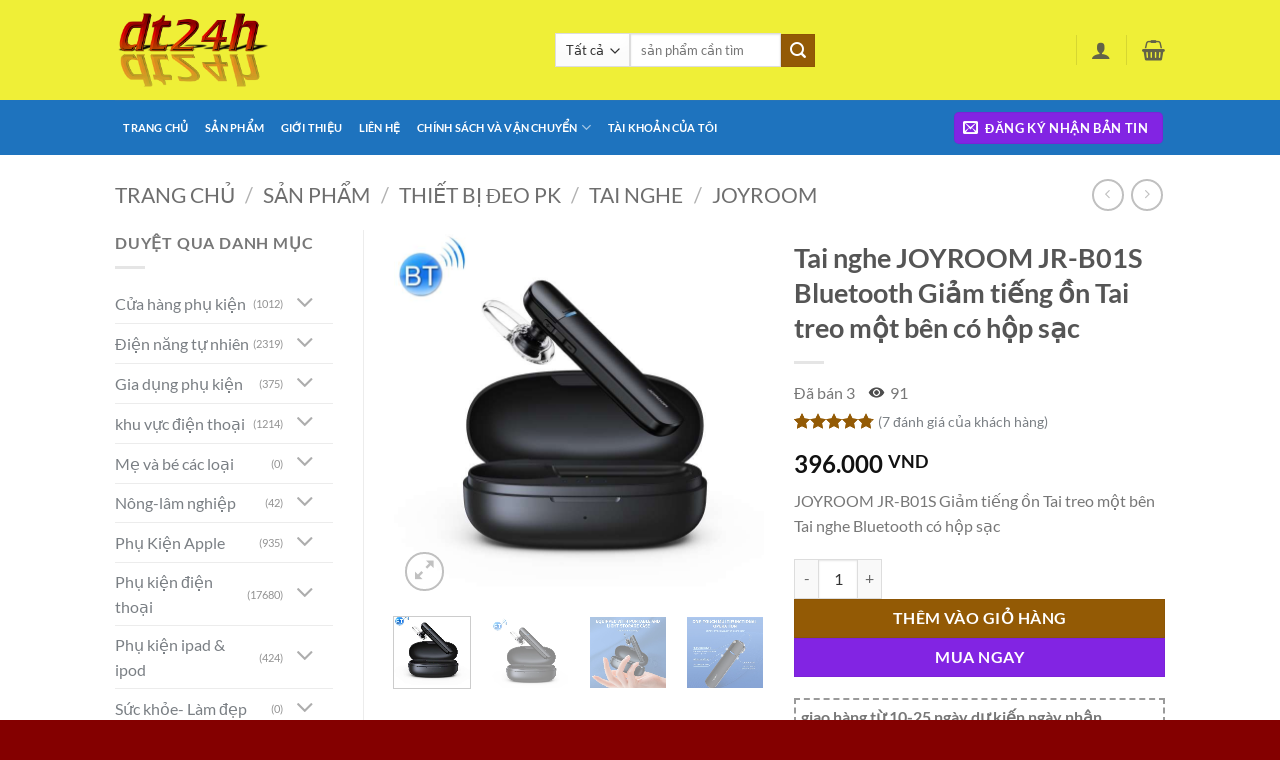

--- FILE ---
content_type: text/html; charset=UTF-8
request_url: https://dt24h.com/san-pham/tai-nghe-joyroom-jr-b01s-bluetooth-giam-tieng-on-tai-treo-mot-ben-co-hop-sac/
body_size: 76813
content:
<!DOCTYPE html>
<html lang="vi" prefix="og: https://ogp.me/ns#" class="loading-site no-js">
<head>
	<meta charset="UTF-8" />
	<link rel="profile" href="http://gmpg.org/xfn/11" />
	<link rel="pingback" href="https://dt24h.com/xmlrpc.php" />

	<script>(function(html){html.className = html.className.replace(/\bno-js\b/,'js')})(document.documentElement);</script>
<meta name="viewport" content="width=device-width, initial-scale=1" />
<!-- Tối ưu hóa công cụ tìm kiếm bởi Rank Math PRO - https://rankmath.com/ -->
<title>Tai nghe JOYROOM JR-B01S Bluetooth Giảm tiếng ồn Tai treo một bên có hộp sạc &ndash; Dt24h</title>
<meta name="description" content="JOYROOM JR-B01S Giảm tiếng ồn Tai treo một bên Tai nghe Bluetooth có hộp sạc"/>
<meta name="robots" content="follow, index, max-snippet:-1, max-video-preview:-1, max-image-preview:large"/>
<link rel="canonical" href="https://dt24h.com/san-pham/tai-nghe-joyroom-jr-b01s-bluetooth-giam-tieng-on-tai-treo-mot-ben-co-hop-sac/" />
<meta property="og:locale" content="vi_VN" />
<meta property="og:type" content="product" />
<meta property="og:title" content="Tai nghe JOYROOM JR-B01S Bluetooth Giảm tiếng ồn Tai treo một bên có hộp sạc &ndash; Dt24h" />
<meta property="og:description" content="JOYROOM JR-B01S Giảm tiếng ồn Tai treo một bên Tai nghe Bluetooth có hộp sạc" />
<meta property="og:url" content="https://dt24h.com/san-pham/tai-nghe-joyroom-jr-b01s-bluetooth-giam-tieng-on-tai-treo-mot-ben-co-hop-sac/" />
<meta property="og:site_name" content="Dt24h" />
<meta property="og:updated_time" content="2024-10-07T04:17:16+07:00" />
<meta property="og:image" content="https://dt24h.com/wp-content/uploads/2022/05/JOYROOM-JR-B01S-9.jpg" />
<meta property="og:image:secure_url" content="https://dt24h.com/wp-content/uploads/2022/05/JOYROOM-JR-B01S-9.jpg" />
<meta property="og:image:width" content="750" />
<meta property="og:image:height" content="750" />
<meta property="og:image:alt" content="Tai nghe JOYROOM JR-B01S" />
<meta property="og:image:type" content="image/jpeg" />
<meta property="product:price:amount" content="396000" />
<meta property="product:price:currency" content="VND" />
<meta property="product:availability" content="instock" />
<meta name="twitter:card" content="summary_large_image" />
<meta name="twitter:title" content="Tai nghe JOYROOM JR-B01S Bluetooth Giảm tiếng ồn Tai treo một bên có hộp sạc &ndash; Dt24h" />
<meta name="twitter:description" content="JOYROOM JR-B01S Giảm tiếng ồn Tai treo một bên Tai nghe Bluetooth có hộp sạc" />
<meta name="twitter:image" content="https://dt24h.com/wp-content/uploads/2022/05/JOYROOM-JR-B01S-9.jpg" />
<meta name="twitter:label1" content="Giá" />
<meta name="twitter:data1" content="396.000&nbsp;VND" />
<meta name="twitter:label2" content="Tình trạng sẵn có" />
<meta name="twitter:data2" content="Còn hàng" />
<script type="application/ld+json" class="rank-math-schema-pro">{"@context":"https://schema.org","@graph":[{"@type":["ShoppingCenter","Organization"],"@id":"https://dt24h.com/#organization","name":"dt24h Store","url":"https://dt24h.com","sameAs":["https://www.facebook.com/dt24hexpress"],"logo":{"@type":"ImageObject","@id":"https://dt24h.com/#logo","url":"http://dt24h.com/wp-content/uploads/2021/01/cropped-cooltext374384646164770.png","contentUrl":"http://dt24h.com/wp-content/uploads/2021/01/cropped-cooltext374384646164770.png","caption":"dt24h Store","inLanguage":"vi","width":"512","height":"512"},"openingHours":["Monday,Tuesday,Wednesday,Thursday,Friday,Saturday,Sunday 09:00-17:00"],"image":{"@id":"https://dt24h.com/#logo"}},{"@type":"WebSite","@id":"https://dt24h.com/#website","url":"https://dt24h.com","name":"dt24h Store","publisher":{"@id":"https://dt24h.com/#organization"},"inLanguage":"vi"},{"@type":"ImageObject","@id":"https://dt24h.com/wp-content/uploads/2022/05/JOYROOM-JR-B01S-9.jpg","url":"https://dt24h.com/wp-content/uploads/2022/05/JOYROOM-JR-B01S-9.jpg","width":"750","height":"750","caption":"Tai nghe JOYROOM JR-B01S","inLanguage":"vi"},{"@type":"BreadcrumbList","@id":"https://dt24h.com/san-pham/tai-nghe-joyroom-jr-b01s-bluetooth-giam-tieng-on-tai-treo-mot-ben-co-hop-sac/#breadcrumb","itemListElement":[{"@type":"ListItem","position":"1","item":{"@id":"https://dt24h.com","name":"Trang ch\u1ee7"}},{"@type":"ListItem","position":"2","item":{"@id":"https://dt24h.com/san-pham/","name":"s\u1ea3n ph\u1ea9m"}},{"@type":"ListItem","position":"3","item":{"@id":"https://dt24h.com/product-category/thiet-bi-deo-pk/tai-nghe/joyroom/","name":"JOYROOM"}},{"@type":"ListItem","position":"4","item":{"@id":"https://dt24h.com/san-pham/tai-nghe-joyroom-jr-b01s-bluetooth-giam-tieng-on-tai-treo-mot-ben-co-hop-sac/","name":"Tai nghe JOYROOM JR-B01S Bluetooth Gi\u1ea3m ti\u1ebfng \u1ed3n Tai treo m\u1ed9t b\u00ean c\u00f3 h\u1ed9p s\u1ea1c"}}]},{"@type":"ItemPage","@id":"https://dt24h.com/san-pham/tai-nghe-joyroom-jr-b01s-bluetooth-giam-tieng-on-tai-treo-mot-ben-co-hop-sac/#webpage","url":"https://dt24h.com/san-pham/tai-nghe-joyroom-jr-b01s-bluetooth-giam-tieng-on-tai-treo-mot-ben-co-hop-sac/","name":"Tai nghe JOYROOM JR-B01S Bluetooth Gi\u1ea3m ti\u1ebfng \u1ed3n Tai treo m\u1ed9t b\u00ean c\u00f3 h\u1ed9p s\u1ea1c &ndash; Dt24h","datePublished":"2022-05-05T15:05:01+07:00","dateModified":"2024-10-07T04:17:16+07:00","isPartOf":{"@id":"https://dt24h.com/#website"},"primaryImageOfPage":{"@id":"https://dt24h.com/wp-content/uploads/2022/05/JOYROOM-JR-B01S-9.jpg"},"inLanguage":"vi","breadcrumb":{"@id":"https://dt24h.com/san-pham/tai-nghe-joyroom-jr-b01s-bluetooth-giam-tieng-on-tai-treo-mot-ben-co-hop-sac/#breadcrumb"}},{"@type":"Product","name":"Tai nghe JOYROOM JR-B01S Bluetooth Gi\u1ea3m ti\u1ebfng \u1ed3n Tai treo m\u1ed9t b\u00ean c\u00f3 h\u1ed9p s\u1ea1c &ndash; Dt24h","description":"Dt24h Tai nghe JOYROOM JR-B01S Bluetooth Gi\u1ea3m ti\u1ebfng \u1ed3n Tai treo m\u1ed9t b\u00ean c\u00f3 h\u1ed9p s\u1ea1c","category":"Thi\u1ebft b\u1ecb \u0111eo PK &gt; Tai nghe &gt; JOYROOM","mainEntityOfPage":{"@id":"https://dt24h.com/san-pham/tai-nghe-joyroom-jr-b01s-bluetooth-giam-tieng-on-tai-treo-mot-ben-co-hop-sac/#webpage"},"weight":{"@type":"QuantitativeValue","unitCode":"KGM","value":"0.6"},"height":{"@type":"QuantitativeValue","unitCode":"CMT","value":"10"},"width":{"@type":"QuantitativeValue","unitCode":"CMT","value":"20"},"depth":{"@type":"QuantitativeValue","unitCode":"CMT","value":"26"},"image":[{"@type":"ImageObject","url":"https://dt24h.com/wp-content/uploads/2022/05/JOYROOM-JR-B01S-9.jpg","height":"750","width":"750"},{"@type":"ImageObject","url":"https://dt24h.com/wp-content/uploads/2022/05/JOYROOM-JR-B01S-9.jpg","height":"750","width":"750"},{"@type":"ImageObject","url":"https://dt24h.com/wp-content/uploads/2022/05/JOYROOM-JR-B01S-8.jpg","height":"750","width":"750"},{"@type":"ImageObject","url":"https://dt24h.com/wp-content/uploads/2022/05/JOYROOM-JR-B01S-7.jpg","height":"750","width":"750"},{"@type":"ImageObject","url":"https://dt24h.com/wp-content/uploads/2022/05/JOYROOM-JR-B01S-6.jpg","height":"750","width":"750"},{"@type":"ImageObject","url":"https://dt24h.com/wp-content/uploads/2022/05/JOYROOM-JR-B01S-5.jpg","height":"750","width":"750"},{"@type":"ImageObject","url":"https://dt24h.com/wp-content/uploads/2022/05/JOYROOM-JR-B01S-4.jpg","height":"750","width":"750"},{"@type":"ImageObject","url":"https://dt24h.com/wp-content/uploads/2022/05/JOYROOM-JR-B01S-3.jpg","height":"750","width":"750"},{"@type":"ImageObject","url":"https://dt24h.com/wp-content/uploads/2022/05/JOYROOM-JR-B01S-2.jpg","height":"750","width":"750"},{"@type":"ImageObject","url":"https://dt24h.com/wp-content/uploads/2022/05/JOYROOM-JR-B01S-1.jpg","height":"750","width":"750"}],"aggregateRating":{"@type":"AggregateRating","ratingValue":"4.71","bestRating":"5","ratingCount":"7","reviewCount":"7"},"review":[{"@type":"Review","@id":"https://dt24h.com/san-pham/tai-nghe-joyroom-jr-b01s-bluetooth-giam-tieng-on-tai-treo-mot-ben-co-hop-sac/#li-comment-25448","description":"ok nh\u00e9","datePublished":"2022-05-29 16:26:12","reviewRating":{"@type":"Rating","ratingValue":"5","bestRating":"5","worstRating":"1"},"author":{"@type":"Person","name":"Nguy\u1ec5n Hi\u1ec7p"}},{"@type":"Review","@id":"https://dt24h.com/san-pham/tai-nghe-joyroom-jr-b01s-bluetooth-giam-tieng-on-tai-treo-mot-ben-co-hop-sac/#li-comment-6505","description":"\u01b0ng \u00fd l\u1eafm","datePublished":"2022-05-18 21:31:06","reviewRating":{"@type":"Rating","ratingValue":"5","bestRating":"5","worstRating":"1"},"author":{"@type":"Person","name":"Duy \u0110\u1ed7"}},{"@type":"Review","@id":"https://dt24h.com/san-pham/tai-nghe-joyroom-jr-b01s-bluetooth-giam-tieng-on-tai-treo-mot-ben-co-hop-sac/#li-comment-13602","description":"g\u00f3i h\u00e0ng k\u0129 shiper th\u00e2n thi\u1ec7n","datePublished":"2022-05-18 16:34:16","reviewRating":{"@type":"Rating","ratingValue":"5","bestRating":"5","worstRating":"1"},"author":{"@type":"Person","name":"Thang Duc"}},{"@type":"Review","@id":"https://dt24h.com/san-pham/tai-nghe-joyroom-jr-b01s-bluetooth-giam-tieng-on-tai-treo-mot-ben-co-hop-sac/#li-comment-6503","description":"s\u1ea3n ph\u1ea9m kh\u00e1 t\u1ed1t","datePublished":"2022-05-17 09:42:01","reviewRating":{"@type":"Rating","ratingValue":"5","bestRating":"5","worstRating":"1"},"author":{"@type":"Person","name":"Thu\u00fd H\u1eb1ng"}},{"@type":"Review","@id":"https://dt24h.com/san-pham/tai-nghe-joyroom-jr-b01s-bluetooth-giam-tieng-on-tai-treo-mot-ben-co-hop-sac/#li-comment-6504","description":"s\u1ea3n ph\u1ea9m t\u1ed1t","datePublished":"2022-05-17 02:56:44","reviewRating":{"@type":"Rating","ratingValue":"5","bestRating":"5","worstRating":"1"},"author":{"@type":"Person","name":"kha Duy"}},{"@type":"Review","@id":"https://dt24h.com/san-pham/tai-nghe-joyroom-jr-b01s-bluetooth-giam-tieng-on-tai-treo-mot-ben-co-hop-sac/#li-comment-6502","description":"t\u1ed1t h\u00e0ng v\u1ec1 ch\u1eadm ","datePublished":"2022-05-17 00:49:31","reviewRating":{"@type":"Rating","ratingValue":"4","bestRating":"5","worstRating":"1"},"author":{"@type":"Person","name":"T\u00ean Tu\u1ea5n"}},{"@type":"Review","@id":"https://dt24h.com/san-pham/tai-nghe-joyroom-jr-b01s-bluetooth-giam-tieng-on-tai-treo-mot-ben-co-hop-sac/#li-comment-25449","description":"H\u00e0ng v\u1eeba \u0111\u1ed3ng ti\u1ec1n \u0111\u1eb9p \u0111\u00f3ng g\u00f3i r\u1ea5t \u0111\u1eb9p c\u1eadn th\u1eadn v\u00e0 ch\u1eafc ch\u1eafn ","datePublished":"2022-05-10 09:12:16","reviewRating":{"@type":"Rating","ratingValue":"4","bestRating":"5","worstRating":"1"},"author":{"@type":"Person","name":"Phan ph\u01b0\u1edbc"}}],"offers":{"@type":"Offer","price":"396000","priceCurrency":"VND","priceValidUntil":"2027-12-31","availability":"https://schema.org/InStock","itemCondition":"NewCondition","url":"https://dt24h.com/san-pham/tai-nghe-joyroom-jr-b01s-bluetooth-giam-tieng-on-tai-treo-mot-ben-co-hop-sac/","seller":{"@type":"Organization","@id":"https://dt24h.com/","name":"dt24h Store","url":"https://dt24h.com","logo":"http://dt24h.com/wp-content/uploads/2021/01/cropped-cooltext374384646164770.png"}},"@id":"https://dt24h.com/san-pham/tai-nghe-joyroom-jr-b01s-bluetooth-giam-tieng-on-tai-treo-mot-ben-co-hop-sac/#richSnippet"}]}</script>
<!-- /Plugin SEO WordPress Rank Math -->

<link rel='dns-prefetch' href='//pc.baokim.vn' />
<link rel='prefetch' href='https://dt24h.com/wp-content/themes/flatsome/assets/js/flatsome.js?ver=e2eddd6c228105dac048' />
<link rel='prefetch' href='https://dt24h.com/wp-content/themes/flatsome/assets/js/chunk.slider.js?ver=3.20.4' />
<link rel='prefetch' href='https://dt24h.com/wp-content/themes/flatsome/assets/js/chunk.popups.js?ver=3.20.4' />
<link rel='prefetch' href='https://dt24h.com/wp-content/themes/flatsome/assets/js/chunk.tooltips.js?ver=3.20.4' />
<link rel='prefetch' href='https://dt24h.com/wp-content/themes/flatsome/assets/js/woocommerce.js?ver=1c9be63d628ff7c3ff4c' />
<link rel="alternate" type="application/rss+xml" title="Dòng thông tin Dt24h &raquo;" href="https://dt24h.com/feed/" />
<link rel="alternate" type="application/rss+xml" title="Dt24h &raquo; Dòng bình luận" href="https://dt24h.com/comments/feed/" />
<link rel="alternate" type="application/rss+xml" title="Dt24h &raquo; Tai nghe JOYROOM JR-B01S Bluetooth Giảm tiếng ồn Tai treo một bên có hộp sạc Dòng bình luận" href="https://dt24h.com/san-pham/tai-nghe-joyroom-jr-b01s-bluetooth-giam-tieng-on-tai-treo-mot-ben-co-hop-sac/feed/" />
<link rel="alternate" title="oNhúng (JSON)" type="application/json+oembed" href="https://dt24h.com/wp-json/oembed/1.0/embed?url=https%3A%2F%2Fdt24h.com%2Fsan-pham%2Ftai-nghe-joyroom-jr-b01s-bluetooth-giam-tieng-on-tai-treo-mot-ben-co-hop-sac%2F" />
<link rel="alternate" title="oNhúng (XML)" type="text/xml+oembed" href="https://dt24h.com/wp-json/oembed/1.0/embed?url=https%3A%2F%2Fdt24h.com%2Fsan-pham%2Ftai-nghe-joyroom-jr-b01s-bluetooth-giam-tieng-on-tai-treo-mot-ben-co-hop-sac%2F&#038;format=xml" />
		<style>
			.lazyload,
			.lazyloading {
				max-width: 100%;
			}
		</style>
		<style id='wp-img-auto-sizes-contain-inline-css' type='text/css'>
img:is([sizes=auto i],[sizes^="auto," i]){contain-intrinsic-size:3000px 1500px}
/*# sourceURL=wp-img-auto-sizes-contain-inline-css */
</style>
<style id='wp-emoji-styles-inline-css' type='text/css'>

	img.wp-smiley, img.emoji {
		display: inline !important;
		border: none !important;
		box-shadow: none !important;
		height: 1em !important;
		width: 1em !important;
		margin: 0 0.07em !important;
		vertical-align: -0.1em !important;
		background: none !important;
		padding: 0 !important;
	}
/*# sourceURL=wp-emoji-styles-inline-css */
</style>
<style id='wp-block-library-inline-css' type='text/css'>
:root{--wp-block-synced-color:#7a00df;--wp-block-synced-color--rgb:122,0,223;--wp-bound-block-color:var(--wp-block-synced-color);--wp-editor-canvas-background:#ddd;--wp-admin-theme-color:#007cba;--wp-admin-theme-color--rgb:0,124,186;--wp-admin-theme-color-darker-10:#006ba1;--wp-admin-theme-color-darker-10--rgb:0,107,160.5;--wp-admin-theme-color-darker-20:#005a87;--wp-admin-theme-color-darker-20--rgb:0,90,135;--wp-admin-border-width-focus:2px}@media (min-resolution:192dpi){:root{--wp-admin-border-width-focus:1.5px}}.wp-element-button{cursor:pointer}:root .has-very-light-gray-background-color{background-color:#eee}:root .has-very-dark-gray-background-color{background-color:#313131}:root .has-very-light-gray-color{color:#eee}:root .has-very-dark-gray-color{color:#313131}:root .has-vivid-green-cyan-to-vivid-cyan-blue-gradient-background{background:linear-gradient(135deg,#00d084,#0693e3)}:root .has-purple-crush-gradient-background{background:linear-gradient(135deg,#34e2e4,#4721fb 50%,#ab1dfe)}:root .has-hazy-dawn-gradient-background{background:linear-gradient(135deg,#faaca8,#dad0ec)}:root .has-subdued-olive-gradient-background{background:linear-gradient(135deg,#fafae1,#67a671)}:root .has-atomic-cream-gradient-background{background:linear-gradient(135deg,#fdd79a,#004a59)}:root .has-nightshade-gradient-background{background:linear-gradient(135deg,#330968,#31cdcf)}:root .has-midnight-gradient-background{background:linear-gradient(135deg,#020381,#2874fc)}:root{--wp--preset--font-size--normal:16px;--wp--preset--font-size--huge:42px}.has-regular-font-size{font-size:1em}.has-larger-font-size{font-size:2.625em}.has-normal-font-size{font-size:var(--wp--preset--font-size--normal)}.has-huge-font-size{font-size:var(--wp--preset--font-size--huge)}.has-text-align-center{text-align:center}.has-text-align-left{text-align:left}.has-text-align-right{text-align:right}.has-fit-text{white-space:nowrap!important}#end-resizable-editor-section{display:none}.aligncenter{clear:both}.items-justified-left{justify-content:flex-start}.items-justified-center{justify-content:center}.items-justified-right{justify-content:flex-end}.items-justified-space-between{justify-content:space-between}.screen-reader-text{border:0;clip-path:inset(50%);height:1px;margin:-1px;overflow:hidden;padding:0;position:absolute;width:1px;word-wrap:normal!important}.screen-reader-text:focus{background-color:#ddd;clip-path:none;color:#444;display:block;font-size:1em;height:auto;left:5px;line-height:normal;padding:15px 23px 14px;text-decoration:none;top:5px;width:auto;z-index:100000}html :where(.has-border-color){border-style:solid}html :where([style*=border-top-color]){border-top-style:solid}html :where([style*=border-right-color]){border-right-style:solid}html :where([style*=border-bottom-color]){border-bottom-style:solid}html :where([style*=border-left-color]){border-left-style:solid}html :where([style*=border-width]){border-style:solid}html :where([style*=border-top-width]){border-top-style:solid}html :where([style*=border-right-width]){border-right-style:solid}html :where([style*=border-bottom-width]){border-bottom-style:solid}html :where([style*=border-left-width]){border-left-style:solid}html :where(img[class*=wp-image-]){height:auto;max-width:100%}:where(figure){margin:0 0 1em}html :where(.is-position-sticky){--wp-admin--admin-bar--position-offset:var(--wp-admin--admin-bar--height,0px)}@media screen and (max-width:600px){html :where(.is-position-sticky){--wp-admin--admin-bar--position-offset:0px}}

/*# sourceURL=wp-block-library-inline-css */
</style><link rel='stylesheet' id='wc-blocks-style-css' href='https://dt24h.com/wp-content/plugins/woocommerce/assets/client/blocks/wc-blocks.css?ver=wc-10.4.3' type='text/css' media='all' />
<style id='global-styles-inline-css' type='text/css'>
:root{--wp--preset--aspect-ratio--square: 1;--wp--preset--aspect-ratio--4-3: 4/3;--wp--preset--aspect-ratio--3-4: 3/4;--wp--preset--aspect-ratio--3-2: 3/2;--wp--preset--aspect-ratio--2-3: 2/3;--wp--preset--aspect-ratio--16-9: 16/9;--wp--preset--aspect-ratio--9-16: 9/16;--wp--preset--color--black: #000000;--wp--preset--color--cyan-bluish-gray: #abb8c3;--wp--preset--color--white: #ffffff;--wp--preset--color--pale-pink: #f78da7;--wp--preset--color--vivid-red: #cf2e2e;--wp--preset--color--luminous-vivid-orange: #ff6900;--wp--preset--color--luminous-vivid-amber: #fcb900;--wp--preset--color--light-green-cyan: #7bdcb5;--wp--preset--color--vivid-green-cyan: #00d084;--wp--preset--color--pale-cyan-blue: #8ed1fc;--wp--preset--color--vivid-cyan-blue: #0693e3;--wp--preset--color--vivid-purple: #9b51e0;--wp--preset--color--primary: #8224e3;--wp--preset--color--secondary: #935a05;--wp--preset--color--success: #7a9c59;--wp--preset--color--alert: #b20000;--wp--preset--gradient--vivid-cyan-blue-to-vivid-purple: linear-gradient(135deg,rgb(6,147,227) 0%,rgb(155,81,224) 100%);--wp--preset--gradient--light-green-cyan-to-vivid-green-cyan: linear-gradient(135deg,rgb(122,220,180) 0%,rgb(0,208,130) 100%);--wp--preset--gradient--luminous-vivid-amber-to-luminous-vivid-orange: linear-gradient(135deg,rgb(252,185,0) 0%,rgb(255,105,0) 100%);--wp--preset--gradient--luminous-vivid-orange-to-vivid-red: linear-gradient(135deg,rgb(255,105,0) 0%,rgb(207,46,46) 100%);--wp--preset--gradient--very-light-gray-to-cyan-bluish-gray: linear-gradient(135deg,rgb(238,238,238) 0%,rgb(169,184,195) 100%);--wp--preset--gradient--cool-to-warm-spectrum: linear-gradient(135deg,rgb(74,234,220) 0%,rgb(151,120,209) 20%,rgb(207,42,186) 40%,rgb(238,44,130) 60%,rgb(251,105,98) 80%,rgb(254,248,76) 100%);--wp--preset--gradient--blush-light-purple: linear-gradient(135deg,rgb(255,206,236) 0%,rgb(152,150,240) 100%);--wp--preset--gradient--blush-bordeaux: linear-gradient(135deg,rgb(254,205,165) 0%,rgb(254,45,45) 50%,rgb(107,0,62) 100%);--wp--preset--gradient--luminous-dusk: linear-gradient(135deg,rgb(255,203,112) 0%,rgb(199,81,192) 50%,rgb(65,88,208) 100%);--wp--preset--gradient--pale-ocean: linear-gradient(135deg,rgb(255,245,203) 0%,rgb(182,227,212) 50%,rgb(51,167,181) 100%);--wp--preset--gradient--electric-grass: linear-gradient(135deg,rgb(202,248,128) 0%,rgb(113,206,126) 100%);--wp--preset--gradient--midnight: linear-gradient(135deg,rgb(2,3,129) 0%,rgb(40,116,252) 100%);--wp--preset--font-size--small: 13px;--wp--preset--font-size--medium: 20px;--wp--preset--font-size--large: 36px;--wp--preset--font-size--x-large: 42px;--wp--preset--spacing--20: 0.44rem;--wp--preset--spacing--30: 0.67rem;--wp--preset--spacing--40: 1rem;--wp--preset--spacing--50: 1.5rem;--wp--preset--spacing--60: 2.25rem;--wp--preset--spacing--70: 3.38rem;--wp--preset--spacing--80: 5.06rem;--wp--preset--shadow--natural: 6px 6px 9px rgba(0, 0, 0, 0.2);--wp--preset--shadow--deep: 12px 12px 50px rgba(0, 0, 0, 0.4);--wp--preset--shadow--sharp: 6px 6px 0px rgba(0, 0, 0, 0.2);--wp--preset--shadow--outlined: 6px 6px 0px -3px rgb(255, 255, 255), 6px 6px rgb(0, 0, 0);--wp--preset--shadow--crisp: 6px 6px 0px rgb(0, 0, 0);}:where(body) { margin: 0; }.wp-site-blocks > .alignleft { float: left; margin-right: 2em; }.wp-site-blocks > .alignright { float: right; margin-left: 2em; }.wp-site-blocks > .aligncenter { justify-content: center; margin-left: auto; margin-right: auto; }:where(.is-layout-flex){gap: 0.5em;}:where(.is-layout-grid){gap: 0.5em;}.is-layout-flow > .alignleft{float: left;margin-inline-start: 0;margin-inline-end: 2em;}.is-layout-flow > .alignright{float: right;margin-inline-start: 2em;margin-inline-end: 0;}.is-layout-flow > .aligncenter{margin-left: auto !important;margin-right: auto !important;}.is-layout-constrained > .alignleft{float: left;margin-inline-start: 0;margin-inline-end: 2em;}.is-layout-constrained > .alignright{float: right;margin-inline-start: 2em;margin-inline-end: 0;}.is-layout-constrained > .aligncenter{margin-left: auto !important;margin-right: auto !important;}.is-layout-constrained > :where(:not(.alignleft):not(.alignright):not(.alignfull)){margin-left: auto !important;margin-right: auto !important;}body .is-layout-flex{display: flex;}.is-layout-flex{flex-wrap: wrap;align-items: center;}.is-layout-flex > :is(*, div){margin: 0;}body .is-layout-grid{display: grid;}.is-layout-grid > :is(*, div){margin: 0;}body{padding-top: 0px;padding-right: 0px;padding-bottom: 0px;padding-left: 0px;}a:where(:not(.wp-element-button)){text-decoration: none;}:root :where(.wp-element-button, .wp-block-button__link){background-color: #32373c;border-width: 0;color: #fff;font-family: inherit;font-size: inherit;font-style: inherit;font-weight: inherit;letter-spacing: inherit;line-height: inherit;padding-top: calc(0.667em + 2px);padding-right: calc(1.333em + 2px);padding-bottom: calc(0.667em + 2px);padding-left: calc(1.333em + 2px);text-decoration: none;text-transform: inherit;}.has-black-color{color: var(--wp--preset--color--black) !important;}.has-cyan-bluish-gray-color{color: var(--wp--preset--color--cyan-bluish-gray) !important;}.has-white-color{color: var(--wp--preset--color--white) !important;}.has-pale-pink-color{color: var(--wp--preset--color--pale-pink) !important;}.has-vivid-red-color{color: var(--wp--preset--color--vivid-red) !important;}.has-luminous-vivid-orange-color{color: var(--wp--preset--color--luminous-vivid-orange) !important;}.has-luminous-vivid-amber-color{color: var(--wp--preset--color--luminous-vivid-amber) !important;}.has-light-green-cyan-color{color: var(--wp--preset--color--light-green-cyan) !important;}.has-vivid-green-cyan-color{color: var(--wp--preset--color--vivid-green-cyan) !important;}.has-pale-cyan-blue-color{color: var(--wp--preset--color--pale-cyan-blue) !important;}.has-vivid-cyan-blue-color{color: var(--wp--preset--color--vivid-cyan-blue) !important;}.has-vivid-purple-color{color: var(--wp--preset--color--vivid-purple) !important;}.has-primary-color{color: var(--wp--preset--color--primary) !important;}.has-secondary-color{color: var(--wp--preset--color--secondary) !important;}.has-success-color{color: var(--wp--preset--color--success) !important;}.has-alert-color{color: var(--wp--preset--color--alert) !important;}.has-black-background-color{background-color: var(--wp--preset--color--black) !important;}.has-cyan-bluish-gray-background-color{background-color: var(--wp--preset--color--cyan-bluish-gray) !important;}.has-white-background-color{background-color: var(--wp--preset--color--white) !important;}.has-pale-pink-background-color{background-color: var(--wp--preset--color--pale-pink) !important;}.has-vivid-red-background-color{background-color: var(--wp--preset--color--vivid-red) !important;}.has-luminous-vivid-orange-background-color{background-color: var(--wp--preset--color--luminous-vivid-orange) !important;}.has-luminous-vivid-amber-background-color{background-color: var(--wp--preset--color--luminous-vivid-amber) !important;}.has-light-green-cyan-background-color{background-color: var(--wp--preset--color--light-green-cyan) !important;}.has-vivid-green-cyan-background-color{background-color: var(--wp--preset--color--vivid-green-cyan) !important;}.has-pale-cyan-blue-background-color{background-color: var(--wp--preset--color--pale-cyan-blue) !important;}.has-vivid-cyan-blue-background-color{background-color: var(--wp--preset--color--vivid-cyan-blue) !important;}.has-vivid-purple-background-color{background-color: var(--wp--preset--color--vivid-purple) !important;}.has-primary-background-color{background-color: var(--wp--preset--color--primary) !important;}.has-secondary-background-color{background-color: var(--wp--preset--color--secondary) !important;}.has-success-background-color{background-color: var(--wp--preset--color--success) !important;}.has-alert-background-color{background-color: var(--wp--preset--color--alert) !important;}.has-black-border-color{border-color: var(--wp--preset--color--black) !important;}.has-cyan-bluish-gray-border-color{border-color: var(--wp--preset--color--cyan-bluish-gray) !important;}.has-white-border-color{border-color: var(--wp--preset--color--white) !important;}.has-pale-pink-border-color{border-color: var(--wp--preset--color--pale-pink) !important;}.has-vivid-red-border-color{border-color: var(--wp--preset--color--vivid-red) !important;}.has-luminous-vivid-orange-border-color{border-color: var(--wp--preset--color--luminous-vivid-orange) !important;}.has-luminous-vivid-amber-border-color{border-color: var(--wp--preset--color--luminous-vivid-amber) !important;}.has-light-green-cyan-border-color{border-color: var(--wp--preset--color--light-green-cyan) !important;}.has-vivid-green-cyan-border-color{border-color: var(--wp--preset--color--vivid-green-cyan) !important;}.has-pale-cyan-blue-border-color{border-color: var(--wp--preset--color--pale-cyan-blue) !important;}.has-vivid-cyan-blue-border-color{border-color: var(--wp--preset--color--vivid-cyan-blue) !important;}.has-vivid-purple-border-color{border-color: var(--wp--preset--color--vivid-purple) !important;}.has-primary-border-color{border-color: var(--wp--preset--color--primary) !important;}.has-secondary-border-color{border-color: var(--wp--preset--color--secondary) !important;}.has-success-border-color{border-color: var(--wp--preset--color--success) !important;}.has-alert-border-color{border-color: var(--wp--preset--color--alert) !important;}.has-vivid-cyan-blue-to-vivid-purple-gradient-background{background: var(--wp--preset--gradient--vivid-cyan-blue-to-vivid-purple) !important;}.has-light-green-cyan-to-vivid-green-cyan-gradient-background{background: var(--wp--preset--gradient--light-green-cyan-to-vivid-green-cyan) !important;}.has-luminous-vivid-amber-to-luminous-vivid-orange-gradient-background{background: var(--wp--preset--gradient--luminous-vivid-amber-to-luminous-vivid-orange) !important;}.has-luminous-vivid-orange-to-vivid-red-gradient-background{background: var(--wp--preset--gradient--luminous-vivid-orange-to-vivid-red) !important;}.has-very-light-gray-to-cyan-bluish-gray-gradient-background{background: var(--wp--preset--gradient--very-light-gray-to-cyan-bluish-gray) !important;}.has-cool-to-warm-spectrum-gradient-background{background: var(--wp--preset--gradient--cool-to-warm-spectrum) !important;}.has-blush-light-purple-gradient-background{background: var(--wp--preset--gradient--blush-light-purple) !important;}.has-blush-bordeaux-gradient-background{background: var(--wp--preset--gradient--blush-bordeaux) !important;}.has-luminous-dusk-gradient-background{background: var(--wp--preset--gradient--luminous-dusk) !important;}.has-pale-ocean-gradient-background{background: var(--wp--preset--gradient--pale-ocean) !important;}.has-electric-grass-gradient-background{background: var(--wp--preset--gradient--electric-grass) !important;}.has-midnight-gradient-background{background: var(--wp--preset--gradient--midnight) !important;}.has-small-font-size{font-size: var(--wp--preset--font-size--small) !important;}.has-medium-font-size{font-size: var(--wp--preset--font-size--medium) !important;}.has-large-font-size{font-size: var(--wp--preset--font-size--large) !important;}.has-x-large-font-size{font-size: var(--wp--preset--font-size--x-large) !important;}
/*# sourceURL=global-styles-inline-css */
</style>

<link rel='stylesheet' id='photoswipe-css' href='https://dt24h.com/wp-content/plugins/woocommerce/assets/css/photoswipe/photoswipe.min.css?ver=10.4.3' type='text/css' media='all' />
<link rel='stylesheet' id='photoswipe-default-skin-css' href='https://dt24h.com/wp-content/plugins/woocommerce/assets/css/photoswipe/default-skin/default-skin.min.css?ver=10.4.3' type='text/css' media='all' />
<style id='woocommerce-inline-inline-css' type='text/css'>
.woocommerce form .form-row .required { visibility: visible; }
/*# sourceURL=woocommerce-inline-inline-css */
</style>
<link rel='stylesheet' id='wcesd-css-css' href='https://dt24h.com/wp-content/plugins/woo-estimated-shipping-date/assets/css/public-style.css?ver=1769049009' type='text/css' media='all' />
<link rel='stylesheet' id='bk-popup-css' href='https://pc.baokim.vn/css/bk.css?ver=6.9' type='text/css' media='all' />
<link rel='stylesheet' id='flatsome-main-css' href='https://dt24h.com/wp-content/themes/flatsome/assets/css/flatsome.css?ver=3.20.4' type='text/css' media='all' />
<style id='flatsome-main-inline-css' type='text/css'>
@font-face {
				font-family: "fl-icons";
				font-display: block;
				src: url(https://dt24h.com/wp-content/themes/flatsome/assets/css/icons/fl-icons.eot?v=3.20.4);
				src:
					url(https://dt24h.com/wp-content/themes/flatsome/assets/css/icons/fl-icons.eot#iefix?v=3.20.4) format("embedded-opentype"),
					url(https://dt24h.com/wp-content/themes/flatsome/assets/css/icons/fl-icons.woff2?v=3.20.4) format("woff2"),
					url(https://dt24h.com/wp-content/themes/flatsome/assets/css/icons/fl-icons.ttf?v=3.20.4) format("truetype"),
					url(https://dt24h.com/wp-content/themes/flatsome/assets/css/icons/fl-icons.woff?v=3.20.4) format("woff"),
					url(https://dt24h.com/wp-content/themes/flatsome/assets/css/icons/fl-icons.svg?v=3.20.4#fl-icons) format("svg");
			}
/*# sourceURL=flatsome-main-inline-css */
</style>
<link rel='stylesheet' id='flatsome-shop-css' href='https://dt24h.com/wp-content/themes/flatsome/assets/css/flatsome-shop.css?ver=3.20.4' type='text/css' media='all' />
<link rel='stylesheet' id='flatsome-style-css' href='https://dt24h.com/wp-content/themes/flatsome-child-web/style.css?ver=3.0' type='text/css' media='all' />
<script type="text/javascript" src="https://dt24h.com/wp-includes/js/jquery/jquery.min.js?ver=3.7.1" id="jquery-core-js"></script>
<script type="text/javascript" src="https://dt24h.com/wp-includes/js/jquery/jquery-migrate.min.js?ver=3.4.1" id="jquery-migrate-js"></script>
<script type="text/javascript" src="https://dt24h.com/wp-content/plugins/woocommerce/assets/js/jquery-blockui/jquery.blockUI.min.js?ver=2.7.0-wc.10.4.3" id="wc-jquery-blockui-js" data-wp-strategy="defer"></script>
<script type="text/javascript" id="wc-add-to-cart-js-extra">
/* <![CDATA[ */
var wc_add_to_cart_params = {"ajax_url":"/wp-admin/admin-ajax.php","wc_ajax_url":"/?wc-ajax=%%endpoint%%","i18n_view_cart":"Xem gi\u1ecf h\u00e0ng","cart_url":"https://dt24h.com/cart/","is_cart":"","cart_redirect_after_add":"yes"};
//# sourceURL=wc-add-to-cart-js-extra
/* ]]> */
</script>
<script type="text/javascript" src="https://dt24h.com/wp-content/plugins/woocommerce/assets/js/frontend/add-to-cart.min.js?ver=10.4.3" id="wc-add-to-cart-js" defer="defer" data-wp-strategy="defer"></script>
<script type="text/javascript" src="https://dt24h.com/wp-content/plugins/woocommerce/assets/js/photoswipe/photoswipe.min.js?ver=4.1.1-wc.10.4.3" id="wc-photoswipe-js" defer="defer" data-wp-strategy="defer"></script>
<script type="text/javascript" src="https://dt24h.com/wp-content/plugins/woocommerce/assets/js/photoswipe/photoswipe-ui-default.min.js?ver=4.1.1-wc.10.4.3" id="wc-photoswipe-ui-default-js" defer="defer" data-wp-strategy="defer"></script>
<script type="text/javascript" id="wc-single-product-js-extra">
/* <![CDATA[ */
var wc_single_product_params = {"i18n_required_rating_text":"Vui l\u00f2ng ch\u1ecdn m\u1ed9t m\u1ee9c \u0111\u00e1nh gi\u00e1","i18n_rating_options":["1 tr\u00ean 5 sao","2 tr\u00ean 5 sao","3 tr\u00ean 5 sao","4 tr\u00ean 5 sao","5 tr\u00ean 5 sao"],"i18n_product_gallery_trigger_text":"Xem th\u01b0 vi\u1ec7n \u1ea3nh to\u00e0n m\u00e0n h\u00ecnh","review_rating_required":"no","flexslider":{"rtl":false,"animation":"slide","smoothHeight":true,"directionNav":false,"controlNav":"thumbnails","slideshow":false,"animationSpeed":500,"animationLoop":false,"allowOneSlide":false},"zoom_enabled":"","zoom_options":[],"photoswipe_enabled":"1","photoswipe_options":{"shareEl":false,"closeOnScroll":false,"history":false,"hideAnimationDuration":0,"showAnimationDuration":0},"flexslider_enabled":""};
//# sourceURL=wc-single-product-js-extra
/* ]]> */
</script>
<script type="text/javascript" src="https://dt24h.com/wp-content/plugins/woocommerce/assets/js/frontend/single-product.min.js?ver=10.4.3" id="wc-single-product-js" defer="defer" data-wp-strategy="defer"></script>
<script type="text/javascript" src="https://dt24h.com/wp-content/plugins/woocommerce/assets/js/js-cookie/js.cookie.min.js?ver=2.1.4-wc.10.4.3" id="wc-js-cookie-js" data-wp-strategy="defer"></script>
<link rel="https://api.w.org/" href="https://dt24h.com/wp-json/" /><link rel="alternate" title="JSON" type="application/json" href="https://dt24h.com/wp-json/wp/v2/product/82173" /><link rel="EditURI" type="application/rsd+xml" title="RSD" href="https://dt24h.com/xmlrpc.php?rsd" />
<meta name="generator" content="WordPress 6.9" />
<link rel='shortlink' href='https://dt24h.com/?p=82173' />
		<script>
			document.documentElement.className = document.documentElement.className.replace('no-js', 'js');
		</script>
				<style>
			.no-js img.lazyload {
				display: none;
			}

			figure.wp-block-image img.lazyloading {
				min-width: 150px;
			}

			.lazyload,
			.lazyloading {
				--smush-placeholder-width: 100px;
				--smush-placeholder-aspect-ratio: 1/1;
				width: var(--smush-image-width, var(--smush-placeholder-width)) !important;
				aspect-ratio: var(--smush-image-aspect-ratio, var(--smush-placeholder-aspect-ratio)) !important;
			}

						.lazyload, .lazyloading {
				opacity: 0;
			}

			.lazyloaded {
				opacity: 1;
				transition: opacity 300ms;
				transition-delay: 0ms;
			}

					</style>
			<noscript><style>.woocommerce-product-gallery{ opacity: 1 !important; }</style></noscript>
	<link rel="icon" href="https://dt24h.com/wp-content/uploads/2021/01/cropped-cooltext374384646164770-32x32.png" sizes="32x32" />
<link rel="icon" href="https://dt24h.com/wp-content/uploads/2021/01/cropped-cooltext374384646164770-192x192.png" sizes="192x192" />
<link rel="apple-touch-icon" href="https://dt24h.com/wp-content/uploads/2021/01/cropped-cooltext374384646164770-180x180.png" />
<meta name="msapplication-TileImage" content="https://dt24h.com/wp-content/uploads/2021/01/cropped-cooltext374384646164770-270x270.png" />
<style id="custom-css" type="text/css">:root {--primary-color: #8224e3;--fs-color-primary: #8224e3;--fs-color-secondary: #935a05;--fs-color-success: #7a9c59;--fs-color-alert: #b20000;--fs-color-base: #777777;--fs-experimental-link-color: #7a7f84;--fs-experimental-link-color-hover: #111;}.tooltipster-base {--tooltip-color: #fff;--tooltip-bg-color: #000;}.off-canvas-right .mfp-content, .off-canvas-left .mfp-content {--drawer-width: 300px;}.off-canvas .mfp-content.off-canvas-cart {--drawer-width: 360px;}.header-main{height: 100px}#logo img{max-height: 100px}#logo{width:410px;}#logo img{padding:11px 0;}.header-bottom{min-height: 55px}.header-top{min-height: 50px}.transparent .header-main{height: 265px}.transparent #logo img{max-height: 265px}.has-transparent + .page-title:first-of-type,.has-transparent + #main > .page-title,.has-transparent + #main > div > .page-title,.has-transparent + #main .page-header-wrapper:first-of-type .page-title{padding-top: 315px;}.header.show-on-scroll,.stuck .header-main{height:70px!important}.stuck #logo img{max-height: 70px!important}.search-form{ width: 50%;}.header-bg-color {background-color: rgba(238,238,34,0.9)}.header-bottom {background-color: #1E73BE}.top-bar-nav > li > a{line-height: 16px }.header-bottom-nav > li > a{line-height: 44px }@media (max-width: 549px) {.header-main{height: 84px}#logo img{max-height: 84px}}.nav-dropdown-has-arrow.nav-dropdown-has-border li.has-dropdown:before{border-bottom-color: #FFFFFF;}.nav .nav-dropdown{border-color: #FFFFFF }.nav-dropdown-has-arrow li.has-dropdown:after{border-bottom-color: #FFFFFF;}.nav .nav-dropdown{background-color: #FFFFFF}.header-top{background-color:#f70202!important;}h1,h2,h3,h4,h5,h6,.heading-font{color: #555555;}@media screen and (max-width: 549px){body{font-size: 100%;}}body{font-family: Lato, sans-serif;}body {font-weight: 400;font-style: normal;}.nav > li > a {font-family: Lato, sans-serif;}.mobile-sidebar-levels-2 .nav > li > ul > li > a {font-family: Lato, sans-serif;}.nav > li > a,.mobile-sidebar-levels-2 .nav > li > ul > li > a {font-weight: 700;font-style: normal;}h1,h2,h3,h4,h5,h6,.heading-font, .off-canvas-center .nav-sidebar.nav-vertical > li > a{font-family: Lato, sans-serif;}h1,h2,h3,h4,h5,h6,.heading-font,.banner h1,.banner h2 {font-weight: 700;font-style: normal;}.alt-font{font-family: "Dancing Script", sans-serif;}.alt-font {font-weight: 400!important;font-style: normal!important;}.header:not(.transparent) .header-bottom-nav.nav > li > a{color: #ffffff;}.shop-page-title.featured-title .title-overlay{background-color: rgba(0,0,0,0.3);}.has-equal-box-heights .box-image {padding-top: 100%;}input[type='submit'], input[type="button"], button:not(.icon), .button:not(.icon){border-radius: dfgryhn!important}.pswp__bg,.mfp-bg.mfp-ready{background-color: #5e3030}.shop-page-title.featured-title .title-bg{ background-image: url(https://dt24h.com/wp-content/uploads/2022/05/JOYROOM-JR-B01S-9.jpg)!important;}@media screen and (min-width: 550px){.products .box-vertical .box-image{min-width: 300px!important;width: 300px!important;}}.absolute-footer, html{background-color: #840000}.page-title-small + main .product-container > .row{padding-top:0;}button[name='update_cart'] { display: none; }.nav-vertical-fly-out > li + li {border-top-width: 1px; border-top-style: solid;}/* Custom CSS */.product-small.col > .col-inner > .badge-container {display: none;}p.name.product-title a {display: -webkit-box;-webkit-box-orient: vertical;overflow: hidden;text-overflow: ellipsis;white-space: normal;-webkit-line-clamp: 3;max-height: 37px;}.label-new.menu-item > a:after{content:"Mới";}.label-hot.menu-item > a:after{content:"Nổi bật";}.label-sale.menu-item > a:after{content:"Giảm giá";}.label-popular.menu-item > a:after{content:"Phổ biến";}</style><style id="kirki-inline-styles">/* latin-ext */
@font-face {
  font-family: 'Lato';
  font-style: normal;
  font-weight: 400;
  font-display: swap;
  src: url(https://dt24h.com/wp-content/fonts/lato/S6uyw4BMUTPHjxAwXjeu.woff2) format('woff2');
  unicode-range: U+0100-02BA, U+02BD-02C5, U+02C7-02CC, U+02CE-02D7, U+02DD-02FF, U+0304, U+0308, U+0329, U+1D00-1DBF, U+1E00-1E9F, U+1EF2-1EFF, U+2020, U+20A0-20AB, U+20AD-20C0, U+2113, U+2C60-2C7F, U+A720-A7FF;
}
/* latin */
@font-face {
  font-family: 'Lato';
  font-style: normal;
  font-weight: 400;
  font-display: swap;
  src: url(https://dt24h.com/wp-content/fonts/lato/S6uyw4BMUTPHjx4wXg.woff2) format('woff2');
  unicode-range: U+0000-00FF, U+0131, U+0152-0153, U+02BB-02BC, U+02C6, U+02DA, U+02DC, U+0304, U+0308, U+0329, U+2000-206F, U+20AC, U+2122, U+2191, U+2193, U+2212, U+2215, U+FEFF, U+FFFD;
}
/* latin-ext */
@font-face {
  font-family: 'Lato';
  font-style: normal;
  font-weight: 700;
  font-display: swap;
  src: url(https://dt24h.com/wp-content/fonts/lato/S6u9w4BMUTPHh6UVSwaPGR_p.woff2) format('woff2');
  unicode-range: U+0100-02BA, U+02BD-02C5, U+02C7-02CC, U+02CE-02D7, U+02DD-02FF, U+0304, U+0308, U+0329, U+1D00-1DBF, U+1E00-1E9F, U+1EF2-1EFF, U+2020, U+20A0-20AB, U+20AD-20C0, U+2113, U+2C60-2C7F, U+A720-A7FF;
}
/* latin */
@font-face {
  font-family: 'Lato';
  font-style: normal;
  font-weight: 700;
  font-display: swap;
  src: url(https://dt24h.com/wp-content/fonts/lato/S6u9w4BMUTPHh6UVSwiPGQ.woff2) format('woff2');
  unicode-range: U+0000-00FF, U+0131, U+0152-0153, U+02BB-02BC, U+02C6, U+02DA, U+02DC, U+0304, U+0308, U+0329, U+2000-206F, U+20AC, U+2122, U+2191, U+2193, U+2212, U+2215, U+FEFF, U+FFFD;
}/* vietnamese */
@font-face {
  font-family: 'Dancing Script';
  font-style: normal;
  font-weight: 400;
  font-display: swap;
  src: url(https://dt24h.com/wp-content/fonts/dancing-script/If2cXTr6YS-zF4S-kcSWSVi_sxjsohD9F50Ruu7BMSo3Rep8ltA.woff2) format('woff2');
  unicode-range: U+0102-0103, U+0110-0111, U+0128-0129, U+0168-0169, U+01A0-01A1, U+01AF-01B0, U+0300-0301, U+0303-0304, U+0308-0309, U+0323, U+0329, U+1EA0-1EF9, U+20AB;
}
/* latin-ext */
@font-face {
  font-family: 'Dancing Script';
  font-style: normal;
  font-weight: 400;
  font-display: swap;
  src: url(https://dt24h.com/wp-content/fonts/dancing-script/If2cXTr6YS-zF4S-kcSWSVi_sxjsohD9F50Ruu7BMSo3ROp8ltA.woff2) format('woff2');
  unicode-range: U+0100-02BA, U+02BD-02C5, U+02C7-02CC, U+02CE-02D7, U+02DD-02FF, U+0304, U+0308, U+0329, U+1D00-1DBF, U+1E00-1E9F, U+1EF2-1EFF, U+2020, U+20A0-20AB, U+20AD-20C0, U+2113, U+2C60-2C7F, U+A720-A7FF;
}
/* latin */
@font-face {
  font-family: 'Dancing Script';
  font-style: normal;
  font-weight: 400;
  font-display: swap;
  src: url(https://dt24h.com/wp-content/fonts/dancing-script/If2cXTr6YS-zF4S-kcSWSVi_sxjsohD9F50Ruu7BMSo3Sup8.woff2) format('woff2');
  unicode-range: U+0000-00FF, U+0131, U+0152-0153, U+02BB-02BC, U+02C6, U+02DA, U+02DC, U+0304, U+0308, U+0329, U+2000-206F, U+20AC, U+2122, U+2191, U+2193, U+2212, U+2215, U+FEFF, U+FFFD;
}</style><link rel='stylesheet' id='mediaelement-css' href='https://dt24h.com/wp-includes/js/mediaelement/mediaelementplayer-legacy.min.css?ver=4.2.17' type='text/css' media='all' />
<link rel='stylesheet' id='wp-mediaelement-css' href='https://dt24h.com/wp-includes/js/mediaelement/wp-mediaelement.min.css?ver=6.9' type='text/css' media='all' />
</head>

<body class="wp-singular product-template-default single single-product postid-82173 wp-theme-flatsome wp-child-theme-flatsome-child-web theme-flatsome woocommerce woocommerce-page woocommerce-no-js box-shadow lightbox nav-dropdown-has-arrow nav-dropdown-has-shadow nav-dropdown-has-border parallax-mobile">


<a class="skip-link screen-reader-text" href="#main">Bỏ qua nội dung</a>

<div id="wrapper">

	
	<header id="header" class="header has-sticky sticky-jump">
		<div class="header-wrapper">
			<div id="masthead" class="header-main ">
      <div class="header-inner flex-row container logo-left medium-logo-left" role="navigation">

          <!-- Logo -->
          <div id="logo" class="flex-col logo">
            
<!-- Header logo -->
<a href="https://dt24h.com/" title="Dt24h - Thiết bị phụ kiện và hàng tiêu dùng" rel="home">
		<img width="496" height="247" data-src="https://dt24h.com/wp-content/uploads/2022/08/logo-dt24h.png" class="header_logo header-logo lazyload" alt="Dt24h" src="[data-uri]" style="--smush-placeholder-width: 496px; --smush-placeholder-aspect-ratio: 496/247;" /><img  width="496" height="247" data-src="https://dt24h.com/wp-content/uploads/2022/08/logo-dt24h.png" class="header-logo-dark lazyload" alt="Dt24h" src="[data-uri]" style="--smush-placeholder-width: 496px; --smush-placeholder-aspect-ratio: 496/247;" /></a>
          </div>

          <!-- Mobile Left Elements -->
          <div class="flex-col show-for-medium flex-left">
            <ul class="mobile-nav nav nav-left ">
              <li class="nav-icon has-icon">
	<div class="header-button">		<a href="#" class="icon primary button circle is-small" data-open="#main-menu" data-pos="left" data-bg="main-menu-overlay" role="button" aria-label="Menu" aria-controls="main-menu" aria-expanded="false" aria-haspopup="dialog" data-flatsome-role-button>
			<i class="icon-menu" aria-hidden="true"></i>			<span class="menu-title uppercase hide-for-small">Menu</span>		</a>
	 </div> </li>
            </ul>
          </div>

          <!-- Left Elements -->
          <div class="flex-col hide-for-medium flex-left
            flex-grow">
            <ul class="header-nav header-nav-main nav nav-left  nav-uppercase" >
              <li class="header-search-form search-form html relative has-icon">
	<div class="header-search-form-wrapper">
		<div class="searchform-wrapper ux-search-box relative is-normal"><form role="search" method="get" class="searchform" action="https://dt24h.com/">
	<div class="flex-row relative">
					<div class="flex-col search-form-categories">
				<select class="search_categories resize-select mb-0" name="product_cat"><option value="" selected='selected'>Tất cả</option><option value="cua-hang-phu-kien">Cửa hàng phụ kiện</option><option value="dien-nang-tu-nhien">Điện năng tự nhiên</option><option value="gia-dung-phu-kien">Gia dụng phụ kiện</option><option value="khu-vuc-dien-thoai">khu vực điện thoại</option><option value="nong-lam-nghiep">Nông-lâm nghiệp</option><option value="phu-kien-apple">Phụ Kiện Apple</option><option value="phu-kien-dien-thoai">Phụ kiện điện thoại</option><option value="phu-kien-ipad-ipod">Phụ kiện ipad &amp; ipod</option><option value="thiet-bi-deo-pk">Thiết bị đeo PK</option><option value="thiet-bi-dien-tu">Thiết bị điện tử</option><option value="thiet-bi-waveshare">Thiết bị Waveshare</option><option value="thoi-trang-nam-nu">Thời trang nam nữ</option><option value="uncategorized">Uncategorized</option><option value="xe-co-phu-kien">Xe cộ phụ kiện</option><option value="xe-dien-xe-dap">xe điện xe đạp</option></select>			</div>
						<div class="flex-col flex-grow">
			<label class="screen-reader-text" for="woocommerce-product-search-field-0">Tìm kiếm:</label>
			<input type="search" id="woocommerce-product-search-field-0" class="search-field mb-0" placeholder="sản phẩm cần tìm" value="" name="s" />
			<input type="hidden" name="post_type" value="product" />
					</div>
		<div class="flex-col">
			<button type="submit" value="Tìm kiếm" class="ux-search-submit submit-button secondary button  icon mb-0" aria-label="Gửi">
				<i class="icon-search" aria-hidden="true"></i>			</button>
		</div>
	</div>
	<div class="live-search-results text-left z-top"></div>
</form>
</div>	</div>
</li>
            </ul>
          </div>

          <!-- Right Elements -->
          <div class="flex-col hide-for-medium flex-right">
            <ul class="header-nav header-nav-main nav nav-right  nav-uppercase">
              <li class="header-divider"></li>
<li class="account-item has-icon">

	<a href="https://dt24h.com/my-account/" class="nav-top-link nav-top-not-logged-in is-small is-small" title="Đăng nhập" role="button" data-open="#login-form-popup" aria-label="Đăng nhập" aria-controls="login-form-popup" aria-expanded="false" aria-haspopup="dialog" data-flatsome-role-button>
		<i class="icon-user" aria-hidden="true"></i>	</a>




</li>
<li class="header-divider"></li><li class="cart-item has-icon has-dropdown">

<a href="https://dt24h.com/cart/" class="header-cart-link nav-top-link is-small" title="Giỏ hàng" aria-label="Xem giỏ hàng" aria-expanded="false" aria-haspopup="true" role="button" data-flatsome-role-button>


    <i class="icon-shopping-basket" aria-hidden="true" data-icon-label="0"></i>  </a>

 <ul class="nav-dropdown nav-dropdown-simple">
    <li class="html widget_shopping_cart">
      <div class="widget_shopping_cart_content">
        

	<div class="ux-mini-cart-empty flex flex-row-col text-center pt pb">
				<div class="ux-mini-cart-empty-icon">
			<svg aria-hidden="true" xmlns="http://www.w3.org/2000/svg" viewBox="0 0 17 19" style="opacity:.1;height:80px;">
				<path d="M8.5 0C6.7 0 5.3 1.2 5.3 2.7v2H2.1c-.3 0-.6.3-.7.7L0 18.2c0 .4.2.8.6.8h15.7c.4 0 .7-.3.7-.7v-.1L15.6 5.4c0-.3-.3-.6-.7-.6h-3.2v-2c0-1.6-1.4-2.8-3.2-2.8zM6.7 2.7c0-.8.8-1.4 1.8-1.4s1.8.6 1.8 1.4v2H6.7v-2zm7.5 3.4 1.3 11.5h-14L2.8 6.1h2.5v1.4c0 .4.3.7.7.7.4 0 .7-.3.7-.7V6.1h3.5v1.4c0 .4.3.7.7.7s.7-.3.7-.7V6.1h2.6z" fill-rule="evenodd" clip-rule="evenodd" fill="currentColor"></path>
			</svg>
		</div>
				<p class="woocommerce-mini-cart__empty-message empty">Chưa có sản phẩm trong giỏ hàng.</p>
					<p class="return-to-shop">
				<a class="button primary wc-backward" href="https://dt24h.com/san-pham/">
					Quay trở lại cửa hàng				</a>
			</p>
				</div>


      </div>
    </li>
     </ul>

</li>
            </ul>
          </div>

          <!-- Mobile Right Elements -->
          <div class="flex-col show-for-medium flex-right">
            <ul class="mobile-nav nav nav-right ">
              
<li class="account-item has-icon">
		<a href="https://dt24h.com/my-account/" class="account-link-mobile is-small" title="Tài khoản" aria-label="Tài khoản">
		<i class="icon-user" aria-hidden="true"></i>	</a>
	</li>
<li class="cart-item has-icon">


		<a href="https://dt24h.com/cart/" class="header-cart-link nav-top-link is-small off-canvas-toggle" title="Giỏ hàng" aria-label="Xem giỏ hàng" aria-expanded="false" aria-haspopup="dialog" role="button" data-open="#cart-popup" data-class="off-canvas-cart" data-pos="right" aria-controls="cart-popup" data-flatsome-role-button>

  	<i class="icon-shopping-basket" aria-hidden="true" data-icon-label="0"></i>  </a>


  <!-- Cart Sidebar Popup -->
  <div id="cart-popup" class="mfp-hide">
  <div class="cart-popup-inner inner-padding cart-popup-inner--sticky">
      <div class="cart-popup-title text-center">
          <span class="heading-font uppercase">Giỏ hàng</span>
          <div class="is-divider"></div>
      </div>
	  <div class="widget_shopping_cart">
		  <div class="widget_shopping_cart_content">
			  

	<div class="ux-mini-cart-empty flex flex-row-col text-center pt pb">
				<div class="ux-mini-cart-empty-icon">
			<svg aria-hidden="true" xmlns="http://www.w3.org/2000/svg" viewBox="0 0 17 19" style="opacity:.1;height:80px;">
				<path d="M8.5 0C6.7 0 5.3 1.2 5.3 2.7v2H2.1c-.3 0-.6.3-.7.7L0 18.2c0 .4.2.8.6.8h15.7c.4 0 .7-.3.7-.7v-.1L15.6 5.4c0-.3-.3-.6-.7-.6h-3.2v-2c0-1.6-1.4-2.8-3.2-2.8zM6.7 2.7c0-.8.8-1.4 1.8-1.4s1.8.6 1.8 1.4v2H6.7v-2zm7.5 3.4 1.3 11.5h-14L2.8 6.1h2.5v1.4c0 .4.3.7.7.7.4 0 .7-.3.7-.7V6.1h3.5v1.4c0 .4.3.7.7.7s.7-.3.7-.7V6.1h2.6z" fill-rule="evenodd" clip-rule="evenodd" fill="currentColor"></path>
			</svg>
		</div>
				<p class="woocommerce-mini-cart__empty-message empty">Chưa có sản phẩm trong giỏ hàng.</p>
					<p class="return-to-shop">
				<a class="button primary wc-backward" href="https://dt24h.com/san-pham/">
					Quay trở lại cửa hàng				</a>
			</p>
				</div>


		  </div>
	  </div>
             <div class="cart-sidebar-content relative">GHI CHÚ : 
-: BẤM TIẾP TỤC THANH TOÁN ĐỂ ĐIỀN ĐỊA CHỈ VÀ CHỌN PHƯƠNG THỨC VẬN CHUYỂN</div><div class="payment-icons inline-block" role="group" aria-label="Payment icons"><div class="payment-icon"><svg aria-hidden="true" version="1.1" xmlns="http://www.w3.org/2000/svg" xmlns:xlink="http://www.w3.org/1999/xlink"  viewBox="0 0 64 32">
<path d="M10.781 7.688c-0.251-1.283-1.219-1.688-2.344-1.688h-8.376l-0.061 0.405c5.749 1.469 10.469 4.595 12.595 10.501l-1.813-9.219zM13.125 19.688l-0.531-2.781c-1.096-2.907-3.752-5.594-6.752-6.813l4.219 15.939h5.469l8.157-20.032h-5.501l-5.062 13.688zM27.72 26.061l3.248-20.061h-5.187l-3.251 20.061h5.189zM41.875 5.656c-5.125 0-8.717 2.72-8.749 6.624-0.032 2.877 2.563 4.469 4.531 5.439 2.032 0.968 2.688 1.624 2.688 2.499 0 1.344-1.624 1.939-3.093 1.939-2.093 0-3.219-0.251-4.875-1.032l-0.688-0.344-0.719 4.499c1.219 0.563 3.437 1.064 5.781 1.064 5.437 0.032 8.97-2.688 9.032-6.843 0-2.282-1.405-4-4.376-5.439-1.811-0.904-2.904-1.563-2.904-2.499 0-0.843 0.936-1.72 2.968-1.72 1.688-0.029 2.936 0.314 3.875 0.752l0.469 0.248 0.717-4.344c-1.032-0.406-2.656-0.844-4.656-0.844zM55.813 6c-1.251 0-2.189 0.376-2.72 1.688l-7.688 18.374h5.437c0.877-2.467 1.096-3 1.096-3 0.592 0 5.875 0 6.624 0 0 0 0.157 0.688 0.624 3h4.813l-4.187-20.061h-4zM53.405 18.938c0 0 0.437-1.157 2.064-5.594-0.032 0.032 0.437-1.157 0.688-1.907l0.374 1.72c0.968 4.781 1.189 5.781 1.189 5.781-0.813 0-3.283 0-4.315 0z"></path>
</svg>
<span class="screen-reader-text">Visa</span></div><div class="payment-icon"><svg aria-hidden="true" version="1.1" xmlns="http://www.w3.org/2000/svg" xmlns:xlink="http://www.w3.org/1999/xlink"  viewBox="0 0 64 32">
<path d="M35.255 12.078h-2.396c-0.229 0-0.444 0.114-0.572 0.303l-3.306 4.868-1.4-4.678c-0.088-0.292-0.358-0.493-0.663-0.493h-2.355c-0.284 0-0.485 0.28-0.393 0.548l2.638 7.745-2.481 3.501c-0.195 0.275 0.002 0.655 0.339 0.655h2.394c0.227 0 0.439-0.111 0.569-0.297l7.968-11.501c0.191-0.275-0.006-0.652-0.341-0.652zM19.237 16.718c-0.23 1.362-1.311 2.276-2.691 2.276-0.691 0-1.245-0.223-1.601-0.644-0.353-0.417-0.485-1.012-0.374-1.674 0.214-1.35 1.313-2.294 2.671-2.294 0.677 0 1.227 0.225 1.589 0.65 0.365 0.428 0.509 1.027 0.404 1.686zM22.559 12.078h-2.384c-0.204 0-0.378 0.148-0.41 0.351l-0.104 0.666-0.166-0.241c-0.517-0.749-1.667-1-2.817-1-2.634 0-4.883 1.996-5.321 4.796-0.228 1.396 0.095 2.731 0.888 3.662 0.727 0.856 1.765 1.212 3.002 1.212 2.123 0 3.3-1.363 3.3-1.363l-0.106 0.662c-0.040 0.252 0.155 0.479 0.41 0.479h2.147c0.341 0 0.63-0.247 0.684-0.584l1.289-8.161c0.040-0.251-0.155-0.479-0.41-0.479zM8.254 12.135c-0.272 1.787-1.636 1.787-2.957 1.787h-0.751l0.527-3.336c0.031-0.202 0.205-0.35 0.41-0.35h0.345c0.899 0 1.747 0 2.185 0.511 0.262 0.307 0.341 0.761 0.242 1.388zM7.68 7.473h-4.979c-0.341 0-0.63 0.248-0.684 0.584l-2.013 12.765c-0.040 0.252 0.155 0.479 0.41 0.479h2.378c0.34 0 0.63-0.248 0.683-0.584l0.543-3.444c0.053-0.337 0.343-0.584 0.683-0.584h1.575c3.279 0 5.172-1.587 5.666-4.732 0.223-1.375 0.009-2.456-0.635-3.212-0.707-0.832-1.962-1.272-3.628-1.272zM60.876 7.823l-2.043 12.998c-0.040 0.252 0.155 0.479 0.41 0.479h2.055c0.34 0 0.63-0.248 0.683-0.584l2.015-12.765c0.040-0.252-0.155-0.479-0.41-0.479h-2.299c-0.205 0.001-0.379 0.148-0.41 0.351zM54.744 16.718c-0.23 1.362-1.311 2.276-2.691 2.276-0.691 0-1.245-0.223-1.601-0.644-0.353-0.417-0.485-1.012-0.374-1.674 0.214-1.35 1.313-2.294 2.671-2.294 0.677 0 1.227 0.225 1.589 0.65 0.365 0.428 0.509 1.027 0.404 1.686zM58.066 12.078h-2.384c-0.204 0-0.378 0.148-0.41 0.351l-0.104 0.666-0.167-0.241c-0.516-0.749-1.667-1-2.816-1-2.634 0-4.883 1.996-5.321 4.796-0.228 1.396 0.095 2.731 0.888 3.662 0.727 0.856 1.765 1.212 3.002 1.212 2.123 0 3.3-1.363 3.3-1.363l-0.106 0.662c-0.040 0.252 0.155 0.479 0.41 0.479h2.147c0.341 0 0.63-0.247 0.684-0.584l1.289-8.161c0.040-0.252-0.156-0.479-0.41-0.479zM43.761 12.135c-0.272 1.787-1.636 1.787-2.957 1.787h-0.751l0.527-3.336c0.031-0.202 0.205-0.35 0.41-0.35h0.345c0.899 0 1.747 0 2.185 0.511 0.261 0.307 0.34 0.761 0.241 1.388zM43.187 7.473h-4.979c-0.341 0-0.63 0.248-0.684 0.584l-2.013 12.765c-0.040 0.252 0.156 0.479 0.41 0.479h2.554c0.238 0 0.441-0.173 0.478-0.408l0.572-3.619c0.053-0.337 0.343-0.584 0.683-0.584h1.575c3.279 0 5.172-1.587 5.666-4.732 0.223-1.375 0.009-2.456-0.635-3.212-0.707-0.832-1.962-1.272-3.627-1.272z"></path>
</svg>
<span class="screen-reader-text">PayPal</span></div><div class="payment-icon"><svg aria-hidden="true" viewBox="0 0 64 32" xmlns="http://www.w3.org/2000/svg">
	<path d="M18.4306 31.9299V29.8062C18.4306 28.9938 17.9382 28.4618 17.0929 28.4618C16.6703 28.4618 16.2107 28.6021 15.8948 29.0639C15.6486 28.6763 15.2957 28.4618 14.7663 28.4618C14.4135 28.4618 14.0606 28.5691 13.7816 28.9567V28.532H13.043V31.9299H13.7816V30.0536C13.7816 29.4515 14.0975 29.167 14.5899 29.167C15.0823 29.167 15.3285 29.4845 15.3285 30.0536V31.9299H16.0671V30.0536C16.0671 29.4515 16.42 29.167 16.8754 29.167C17.3678 29.167 17.614 29.4845 17.614 30.0536V31.9299H18.4306ZM29.3863 28.532H28.1882V27.5051H27.4496V28.532H26.7808V29.2041H27.4496V30.7629C27.4496 31.5423 27.7655 32 28.6108 32C28.9268 32 29.2797 31.8928 29.5259 31.7526L29.3125 31.1134C29.0991 31.2536 28.8529 31.2907 28.6765 31.2907C28.3236 31.2907 28.1841 31.0763 28.1841 30.7258V29.2041H29.3822V28.532H29.3863ZM35.6562 28.4577C35.2335 28.4577 34.9504 28.6722 34.774 28.9526V28.5278H34.0354V31.9258H34.774V30.0124C34.774 29.4474 35.0202 29.1258 35.4797 29.1258C35.6192 29.1258 35.7957 29.1629 35.9393 29.1959L36.1527 28.4866C36.0049 28.4577 35.7957 28.4577 35.6562 28.4577ZM26.1817 28.8124C25.8288 28.5649 25.3364 28.4577 24.8071 28.4577C23.9618 28.4577 23.3997 28.8825 23.3997 29.5546C23.3997 30.1196 23.8223 30.4412 24.5609 30.5443L24.9138 30.5814C25.2995 30.6515 25.5128 30.7588 25.5128 30.9361C25.5128 31.1835 25.2297 31.3608 24.7373 31.3608C24.2449 31.3608 23.8551 31.1835 23.6089 31.0062L23.256 31.5711C23.6417 31.8557 24.1711 31.9959 24.7004 31.9959C25.6852 31.9959 26.2514 31.534 26.2514 30.899C26.2514 30.2969 25.7919 29.9794 25.0902 29.8722L24.7373 29.835C24.4214 29.7979 24.1752 29.7278 24.1752 29.5175C24.1752 29.2701 24.4214 29.1299 24.8112 29.1299C25.2338 29.1299 25.6565 29.3072 25.8698 29.4144L26.1817 28.8124ZM45.8323 28.4577C45.4097 28.4577 45.1265 28.6722 44.9501 28.9526V28.5278H44.2115V31.9258H44.9501V30.0124C44.9501 29.4474 45.1963 29.1258 45.6559 29.1258C45.7954 29.1258 45.9718 29.1629 46.1154 29.1959L46.3288 28.4948C46.1852 28.4577 45.9759 28.4577 45.8323 28.4577ZM36.3948 30.2309C36.3948 31.2577 37.1005 32 38.192 32C38.6844 32 39.0373 31.8928 39.3901 31.6124L39.0373 31.0103C38.7541 31.2247 38.4751 31.3278 38.1551 31.3278C37.556 31.3278 37.1333 30.9031 37.1333 30.2309C37.1333 29.5917 37.556 29.167 38.1551 29.134C38.471 29.134 38.7541 29.2412 39.0373 29.4515L39.3901 28.8495C39.0373 28.5649 38.6844 28.4618 38.192 28.4618C37.1005 28.4577 36.3948 29.2041 36.3948 30.2309ZM43.2267 30.2309V28.532H42.4881V28.9567C42.2419 28.6392 41.889 28.4618 41.4295 28.4618C40.4775 28.4618 39.7389 29.2041 39.7389 30.2309C39.7389 31.2577 40.4775 32 41.4295 32C41.9219 32 42.2748 31.8227 42.4881 31.5051V31.9299H43.2267V30.2309ZM40.5144 30.2309C40.5144 29.6289 40.9002 29.134 41.5362 29.134C42.1352 29.134 42.5579 29.5959 42.5579 30.2309C42.5579 30.833 42.1352 31.3278 41.5362 31.3278C40.9043 31.2907 40.5144 30.8289 40.5144 30.2309ZM31.676 28.4577C30.6912 28.4577 29.9854 29.167 29.9854 30.2268C29.9854 31.2907 30.6912 31.9959 31.7129 31.9959C32.2053 31.9959 32.6977 31.8557 33.0875 31.534L32.7346 31.0021C32.4515 31.2165 32.0986 31.3567 31.7498 31.3567C31.2903 31.3567 30.8348 31.1423 30.7281 30.5443H33.227C33.227 30.4371 33.227 30.367 33.227 30.2598C33.2598 29.167 32.6238 28.4577 31.676 28.4577ZM31.676 29.0969C32.1355 29.0969 32.4515 29.3814 32.5213 29.9093H30.7609C30.8307 29.4515 31.1467 29.0969 31.676 29.0969ZM50.0259 30.2309V27.1876H49.2873V28.9567C49.0411 28.6392 48.6882 28.4618 48.2286 28.4618C47.2767 28.4618 46.5381 29.2041 46.5381 30.2309C46.5381 31.2577 47.2767 32 48.2286 32C48.721 32 49.0739 31.8227 49.2873 31.5051V31.9299H50.0259V30.2309ZM47.3136 30.2309C47.3136 29.6289 47.6993 29.134 48.3353 29.134C48.9344 29.134 49.357 29.5959 49.357 30.2309C49.357 30.833 48.9344 31.3278 48.3353 31.3278C47.6993 31.2907 47.3136 30.8289 47.3136 30.2309ZM22.5872 30.2309V28.532H21.8486V28.9567C21.6024 28.6392 21.2495 28.4618 20.79 28.4618C19.838 28.4618 19.0994 29.2041 19.0994 30.2309C19.0994 31.2577 19.838 32 20.79 32C21.2824 32 21.6352 31.8227 21.8486 31.5051V31.9299H22.5872V30.2309ZM19.8421 30.2309C19.8421 29.6289 20.2278 29.134 20.8638 29.134C21.4629 29.134 21.8855 29.5959 21.8855 30.2309C21.8855 30.833 21.4629 31.3278 20.8638 31.3278C20.2278 31.2907 19.8421 30.8289 19.8421 30.2309Z"/>
	<path d="M26.6745 12.7423C26.6745 8.67216 28.5785 5.05979 31.5 2.72577C29.3499 1.0268 26.6376 0 23.6791 0C16.6707 0 11 5.69897 11 12.7423C11 19.7856 16.6707 25.4845 23.6791 25.4845C26.6376 25.4845 29.3499 24.4577 31.5 22.7588C28.5744 20.4577 26.6745 16.8124 26.6745 12.7423Z"/>
	<path d="M31.5 2.72577C34.4215 5.05979 36.3255 8.67216 36.3255 12.7423C36.3255 16.8124 34.4585 20.4206 31.5 22.7588L25.9355 22.7588V2.72577L31.5 2.72577Z" fill-opacity="0.6"/>
	<path d="M52 12.7423C52 19.7856 46.3293 25.4845 39.3209 25.4845C36.3624 25.4845 33.6501 24.4577 31.5 22.7588C34.4585 20.4206 36.3255 16.8124 36.3255 12.7423C36.3255 8.67216 34.4215 5.05979 31.5 2.72577C33.646 1.0268 36.3583 0 39.3168 0C46.3293 0 52 5.73608 52 12.7423Z" fill-opacity="0.4"/>
</svg>
<span class="screen-reader-text">MasterCard</span></div></div>  </div>
  </div>

</li>
            </ul>
          </div>

      </div>

            <div class="container"><div class="top-divider full-width"></div></div>
      </div>
<div id="wide-nav" class="header-bottom wide-nav nav-dark">
    <div class="flex-row container">

                        <div class="flex-col hide-for-medium flex-left">
                <ul class="nav header-nav header-bottom-nav nav-left  nav-box nav-size-small nav-uppercase">
                    <li id="menu-item-1324" class="menu-item menu-item-type-post_type menu-item-object-page menu-item-home menu-item-1324 menu-item-design-default"><a href="https://dt24h.com/" class="nav-top-link">Trang chủ</a></li>
<li id="menu-item-871" class="menu-item menu-item-type-post_type menu-item-object-page current_page_parent menu-item-871 menu-item-design-default"><a href="https://dt24h.com/san-pham/" class="nav-top-link">sản phẩm</a></li>
<li id="menu-item-868" class="menu-item menu-item-type-post_type menu-item-object-page menu-item-868 menu-item-design-default"><a href="https://dt24h.com/gioi-thieu/" class="nav-top-link">Giới Thiệu</a></li>
<li id="menu-item-870" class="menu-item menu-item-type-post_type menu-item-object-page menu-item-870 menu-item-design-default"><a href="https://dt24h.com/lien-he/" class="nav-top-link">LIÊN HỆ</a></li>
<li id="menu-item-1049" class="menu-item menu-item-type-post_type menu-item-object-page menu-item-has-children menu-item-1049 menu-item-design-default has-dropdown"><a href="https://dt24h.com/chinh-sach-va-van-chuyen/" class="nav-top-link" aria-expanded="false" aria-haspopup="menu">Chính sách và vận chuyển<i class="icon-angle-down" aria-hidden="true"></i></a>
<ul class="sub-menu nav-dropdown nav-dropdown-simple">
	<li id="menu-item-1055" class="menu-item menu-item-type-post_type menu-item-object-page menu-item-1055"><a href="https://dt24h.com/chinh-sach-va-van-chuyen/huong-dan-mua-hang/">Hướng dẫn mua hàng và thanh toán</a></li>
	<li id="menu-item-1053" class="menu-item menu-item-type-post_type menu-item-object-page menu-item-1053"><a href="https://dt24h.com/chinh-sach-va-van-chuyen/van-chuyen-va-thue/">Vận chuyển và thuế</a></li>
	<li id="menu-item-1051" class="menu-item menu-item-type-post_type menu-item-object-page menu-item-1051"><a href="https://dt24h.com/chinh-sach-va-van-chuyen/dieu-khoan-va-dich-vu/">Điều khoản và dịch vụ</a></li>
	<li id="menu-item-1052" class="menu-item menu-item-type-post_type menu-item-object-page menu-item-privacy-policy menu-item-1052"><a rel="privacy-policy" href="https://dt24h.com/chinh-sach-va-van-chuyen/chinh-sach-bao-mat/">Chính sách bảo mật</a></li>
	<li id="menu-item-1054" class="menu-item menu-item-type-post_type menu-item-object-page menu-item-1054"><a href="https://dt24h.com/chinh-sach-va-van-chuyen/chinh-sach-doi-tra-va-bao-hanh/">Đổi trả và bảo hành</a></li>
</ul>
</li>
<li id="menu-item-1235" class="menu-item menu-item-type-post_type menu-item-object-page menu-item-1235 menu-item-design-default"><a href="https://dt24h.com/my-account/" class="nav-top-link">Tài Khoản Của Tôi</a></li>
                </ul>
            </div>
            
            
                        <div class="flex-col hide-for-medium flex-right flex-grow">
              <ul class="nav header-nav header-bottom-nav nav-right  nav-box nav-size-small nav-uppercase">
                   <li class="header-newsletter-item has-icon">

<div class="header-button"><a href="#header-newsletter-signup" class="tooltip icon primary button round is-small" role="button" title="Đăng ký để nhận Bản Tin" aria-label="Đăng Ký Nhận Bản Tin" aria-expanded="false" aria-haspopup="dialog" aria-controls="header-newsletter-signup" data-flatsome-role-button>

      <i class="icon-envelop" aria-hidden="true"></i>  
      <span class="header-newsletter-title hide-for-medium">
      Đăng Ký Nhận Bản Tin    </span>
  </a>
</div>	<div id="header-newsletter-signup"
	     class="lightbox-by-id lightbox-content mfp-hide lightbox-white "
	     style="max-width:700px ;padding:0px">
		
  <div class="banner has-hover" id="banner-1197967018">
          <div class="banner-inner fill">
        <div class="banner-bg fill" >
            <img data-src="https://dt24h.com/wp-content/themes/flatsome/assets/img/missing.jpg" class="bg lazyload" alt="" src="[data-uri]" style="--smush-placeholder-width: 147px; --smush-placeholder-aspect-ratio: 147/147;" />                        <div class="overlay"></div>            
	<div class="is-border is-dashed"
		style="border-color:rgba(255,255,255,.3);border-width:2px 2px 2px 2px;margin:10px;">
	</div>
                    </div>
		
        <div class="banner-layers container">
            <div class="fill banner-link"></div>               <div id="text-box-1382480018" class="text-box banner-layer x10 md-x10 lg-x10 y50 md-y50 lg-y50 res-text">
                     <div data-animate="fadeInUp">           <div class="text-box-content text dark">
              
              <div class="text-inner text-left">
                  <h3 class="uppercase">Đăng ký để nhận Bản Tin</h3><p class="lead">Đăng ký nhận bản tin của chúng tôi để nhận thông báo về bán hàng và sản phẩm mới.</p>[contact-form-7 id="7042" title="Newsletter Vertical"]              </div>
           </div>
       </div>                     
<style>
#text-box-1382480018 {
  width: 60%;
}
#text-box-1382480018 .text-box-content {
  font-size: 100%;
}
@media (min-width:550px) {
  #text-box-1382480018 {
    width: 50%;
  }
}
</style>
    </div>
         </div>
      </div>

            
<style>
#banner-1197967018 {
  padding-top: 500px;
}
#banner-1197967018 .overlay {
  background-color: rgba(0,0,0,.4);
}
</style>
  </div>

	</div>
	
	</li>
              </ul>
            </div>
            
                          <div class="flex-col show-for-medium flex-grow">
                  <ul class="nav header-bottom-nav nav-center mobile-nav  nav-box nav-size-small nav-uppercase">
                      <li class="header-search-form search-form html relative has-icon">
	<div class="header-search-form-wrapper">
		<div class="searchform-wrapper ux-search-box relative is-normal"><form role="search" method="get" class="searchform" action="https://dt24h.com/">
	<div class="flex-row relative">
					<div class="flex-col search-form-categories">
				<select class="search_categories resize-select mb-0" name="product_cat"><option value="" selected='selected'>Tất cả</option><option value="cua-hang-phu-kien">Cửa hàng phụ kiện</option><option value="dien-nang-tu-nhien">Điện năng tự nhiên</option><option value="gia-dung-phu-kien">Gia dụng phụ kiện</option><option value="khu-vuc-dien-thoai">khu vực điện thoại</option><option value="nong-lam-nghiep">Nông-lâm nghiệp</option><option value="phu-kien-apple">Phụ Kiện Apple</option><option value="phu-kien-dien-thoai">Phụ kiện điện thoại</option><option value="phu-kien-ipad-ipod">Phụ kiện ipad &amp; ipod</option><option value="thiet-bi-deo-pk">Thiết bị đeo PK</option><option value="thiet-bi-dien-tu">Thiết bị điện tử</option><option value="thiet-bi-waveshare">Thiết bị Waveshare</option><option value="thoi-trang-nam-nu">Thời trang nam nữ</option><option value="uncategorized">Uncategorized</option><option value="xe-co-phu-kien">Xe cộ phụ kiện</option><option value="xe-dien-xe-dap">xe điện xe đạp</option></select>			</div>
						<div class="flex-col flex-grow">
			<label class="screen-reader-text" for="woocommerce-product-search-field-1">Tìm kiếm:</label>
			<input type="search" id="woocommerce-product-search-field-1" class="search-field mb-0" placeholder="sản phẩm cần tìm" value="" name="s" />
			<input type="hidden" name="post_type" value="product" />
					</div>
		<div class="flex-col">
			<button type="submit" value="Tìm kiếm" class="ux-search-submit submit-button secondary button  icon mb-0" aria-label="Gửi">
				<i class="icon-search" aria-hidden="true"></i>			</button>
		</div>
	</div>
	<div class="live-search-results text-left z-top"></div>
</form>
</div>	</div>
</li>
                  </ul>
              </div>
            
    </div>
</div>

<div class="header-bg-container fill"><div class="header-bg-image fill"></div><div class="header-bg-color fill"></div></div>		</div>
	</header>

	<div class="page-title shop-page-title product-page-title">
	<div class="page-title-inner flex-row medium-flex-wrap container">
	  <div class="flex-col flex-grow medium-text-center">
	  		<div class="is-larger">
	<nav class="woocommerce-breadcrumb breadcrumbs uppercase" aria-label="Breadcrumb"><a href="https://dt24h.com">Trang chủ</a> <span class="divider">&#47;</span> <a href="https://dt24h.com/san-pham/">sản phẩm</a> <span class="divider">&#47;</span> <a href="https://dt24h.com/product-category/thiet-bi-deo-pk/">Thiết bị đeo PK</a> <span class="divider">&#47;</span> <a href="https://dt24h.com/product-category/thiet-bi-deo-pk/tai-nghe/">Tai nghe</a> <span class="divider">&#47;</span> <a href="https://dt24h.com/product-category/thiet-bi-deo-pk/tai-nghe/joyroom/">JOYROOM</a></nav></div>
	  </div>

	   <div class="flex-col medium-text-center">
		   	<ul class="next-prev-thumbs is-small ">         <li class="prod-dropdown has-dropdown">
               <a href="https://dt24h.com/san-pham/tai-nghe-joyroom-jr-b02s-bluetooth-giam-tieng-on-treo-mot-ben-tai-nghe-co-de-sac/" rel="next" class="button icon is-outline circle" aria-label="Next product">
                  <i class="icon-angle-left" aria-hidden="true"></i>              </a>
              <div class="nav-dropdown">
                <a title="Tai nghe JOYROOM JR-B02S Bluetooth Giảm tiếng ồn treo một bên Tai nghe có đế sạc" href="https://dt24h.com/san-pham/tai-nghe-joyroom-jr-b02s-bluetooth-giam-tieng-on-treo-mot-ben-tai-nghe-co-de-sac/">
                <img width="100" height="100" data-src="https://dt24h.com/wp-content/uploads/2022/05/JOYROOM-JR-B02S-9-100x100.jpg" class="attachment-woocommerce_gallery_thumbnail size-woocommerce_gallery_thumbnail wp-post-image lazyload" alt="Tai nghe JOYROOM JR-B02S" decoding="async" data-srcset="https://dt24h.com/wp-content/uploads/2022/05/JOYROOM-JR-B02S-9-100x100.jpg 100w, https://dt24h.com/wp-content/uploads/2022/05/JOYROOM-JR-B02S-9-280x280.jpg 280w, https://dt24h.com/wp-content/uploads/2022/05/JOYROOM-JR-B02S-9-300x300.jpg 300w, https://dt24h.com/wp-content/uploads/2022/05/JOYROOM-JR-B02S-9.jpg 750w" data-sizes="auto" title="Tai nghe JOYROOM JR-B02S Bluetooth Giảm tiếng ồn treo một bên Tai nghe có đế sạc 1" src="[data-uri]" style="--smush-placeholder-width: 100px; --smush-placeholder-aspect-ratio: 100/100;" data-original-sizes="(max-width: 100px) 100vw, 100px"></a>
              </div>
          </li>
               <li class="prod-dropdown has-dropdown">
               <a href="https://dt24h.com/san-pham/tai-nghe-choi-game-joyroom-jr-tp2-khong-day-dich-thuc-bluetooth-5-0-co-hop-sac-den-tho/" rel="previous" class="button icon is-outline circle" aria-label="Previous product">
                  <i class="icon-angle-right" aria-hidden="true"></i>              </a>
              <div class="nav-dropdown">
                  <a title="Tai nghe chơi game JOYROOM JR-TP2 không dây đích thực Bluetooth 5.0 có hộp sạc &#038; đèn thở" href="https://dt24h.com/san-pham/tai-nghe-choi-game-joyroom-jr-tp2-khong-day-dich-thuc-bluetooth-5-0-co-hop-sac-den-tho/">
                  <img width="100" height="100" data-src="https://dt24h.com/wp-content/uploads/2022/05/JOYROOM-JR-TP2-10-100x100.jpg" class="attachment-woocommerce_gallery_thumbnail size-woocommerce_gallery_thumbnail wp-post-image lazyload" alt="Tai nghe chơi game JOYROOM JR-TP2" decoding="async" data-srcset="https://dt24h.com/wp-content/uploads/2022/05/JOYROOM-JR-TP2-10-100x100.jpg 100w, https://dt24h.com/wp-content/uploads/2022/05/JOYROOM-JR-TP2-10-280x280.jpg 280w, https://dt24h.com/wp-content/uploads/2022/05/JOYROOM-JR-TP2-10-300x300.jpg 300w, https://dt24h.com/wp-content/uploads/2022/05/JOYROOM-JR-TP2-10.jpg 750w" data-sizes="auto" title="Tai nghe chơi game JOYROOM JR-TP2 không dây đích thực Bluetooth 5.0 có hộp sạc &amp; đèn thở 2" src="[data-uri]" style="--smush-placeholder-width: 100px; --smush-placeholder-aspect-ratio: 100/100;" data-original-sizes="(max-width: 100px) 100vw, 100px"></a>
              </div>
          </li>
      </ul>	   </div>
	</div>
</div>

	<main id="main" class="">

	<div class="shop-container">

		
			<div class="container">
	<div class="woocommerce-notices-wrapper"></div><div class="category-filtering container text-center product-filter-row show-for-medium">
	<a href="#product-sidebar" data-open="#product-sidebar" data-pos="left" class="filter-button uppercase plain" role="button" aria-expanded="false" aria-haspopup="dialog" aria-controls="product-sidebar" data-flatsome-role-button>
		<i class="icon-equalizer" aria-hidden="true"></i>		<strong>Lọc</strong>
	</a>
</div>
</div>
<div id="product-82173" class="product type-product post-82173 status-publish first instock product_cat-joyroom product_tag-joyroom-jr-b01s product_tag-tai-nghe-joyroom has-post-thumbnail shipping-taxable purchasable product-type-simple">
	<div class="product-main">
 <div class="row content-row row-divided row-large">

 	<div id="product-sidebar" class="col large-3 hide-for-medium shop-sidebar ">
		<aside id="woocommerce_product_categories-13" class="widget woocommerce widget_product_categories"><span class="widget-title shop-sidebar">Duyệt Qua Danh Mục</span><div class="is-divider small"></div><ul class="product-categories"><li class="cat-item cat-item-22 cat-parent"><a href="https://dt24h.com/product-category/cua-hang-phu-kien/">Cửa hàng phụ kiện</a> <span class="count">(1012)</span><ul class='children'>
<li class="cat-item cat-item-9059"><a href="https://dt24h.com/product-category/cua-hang-phu-kien/ban-phim-may-tinh-bang/">Bàn phím máy tính bảng</a> <span class="count">(234)</span></li>
<li class="cat-item cat-item-22395"><a href="https://dt24h.com/product-category/cua-hang-phu-kien/may-doc-ma-vach/">Máy đọc mã vạch</a> <span class="count">(19)</span></li>
<li class="cat-item cat-item-23755"><a href="https://dt24h.com/product-category/cua-hang-phu-kien/may-quet/">Máy quét</a> <span class="count">(13)</span></li>
<li class="cat-item cat-item-5676 cat-parent"><a href="https://dt24h.com/product-category/cua-hang-phu-kien/phu-kien-choi-game/">Phụ kiện chơi game</a> <span class="count">(121)</span>	<ul class='children'>
<li class="cat-item cat-item-5723"><a href="https://dt24h.com/product-category/cua-hang-phu-kien/phu-kien-choi-game/bo-chuyen-doi-choi-game/">Bộ chuyển đổi chơi game</a> <span class="count">(6)</span></li>
<li class="cat-item cat-item-5677"><a href="https://dt24h.com/product-category/cua-hang-phu-kien/phu-kien-choi-game/bo-dieu-khien-gamepad/">Bộ điều khiển Gamepad</a> <span class="count">(20)</span></li>
<li class="cat-item cat-item-5715"><a href="https://dt24h.com/product-category/cua-hang-phu-kien/phu-kien-choi-game/ho-tro-tay-cam-tay-sung/">Hỗ trợ tay cầm tay súng</a> <span class="count">(2)</span></li>
<li class="cat-item cat-item-9796"><a href="https://dt24h.com/product-category/cua-hang-phu-kien/phu-kien-choi-game/phu-kien-3ds/">Phụ kiện 3DS</a> <span class="count">(8)</span></li>
<li class="cat-item cat-item-5707"><a href="https://dt24h.com/product-category/cua-hang-phu-kien/phu-kien-choi-game/phu-kien-gamesir/">Phụ kiện GameSir</a> <span class="count">(6)</span></li>
<li class="cat-item cat-item-9790"><a href="https://dt24h.com/product-category/cua-hang-phu-kien/phu-kien-choi-game/phu-kien-nintendo-switch/">Phụ kiện Nintendo Switch</a> <span class="count">(14)</span></li>
<li class="cat-item cat-item-9788"><a href="https://dt24h.com/product-category/cua-hang-phu-kien/phu-kien-choi-game/phu-kien-nintendo-wii/">Phụ kiện Nintendo Wii</a> <span class="count">(17)</span></li>
<li class="cat-item cat-item-9793"><a href="https://dt24h.com/product-category/cua-hang-phu-kien/phu-kien-choi-game/phu-kien-ps2/">Phụ kiện PS2</a> <span class="count">(3)</span></li>
<li class="cat-item cat-item-9794"><a href="https://dt24h.com/product-category/cua-hang-phu-kien/phu-kien-choi-game/phu-kien-ps3/">Phụ kiện PS3</a> <span class="count">(9)</span></li>
<li class="cat-item cat-item-9789"><a href="https://dt24h.com/product-category/cua-hang-phu-kien/phu-kien-choi-game/phu-kien-ps4/">Phụ kiện PS4</a> <span class="count">(16)</span></li>
<li class="cat-item cat-item-9791"><a href="https://dt24h.com/product-category/cua-hang-phu-kien/phu-kien-choi-game/phu-kien-psp/">Phụ kiện PSP</a> <span class="count">(2)</span></li>
<li class="cat-item cat-item-9792"><a href="https://dt24h.com/product-category/cua-hang-phu-kien/phu-kien-choi-game/phu-kien-psp-3000/">Phụ kiện PSP 3000</a> <span class="count">(2)</span></li>
<li class="cat-item cat-item-9795"><a href="https://dt24h.com/product-category/cua-hang-phu-kien/phu-kien-choi-game/phu-kien-xbox-360/">Phụ kiện XBOX 360</a> <span class="count">(4)</span></li>
<li class="cat-item cat-item-5718"><a href="https://dt24h.com/product-category/cua-hang-phu-kien/phu-kien-choi-game/quat-tan-nhiet-lam-mat-dien-thoai/">Quạt tản nhiệt làm mát điện thoại</a> <span class="count">(4)</span></li>
	</ul>
</li>
<li class="cat-item cat-item-5897 cat-parent"><a href="https://dt24h.com/product-category/cua-hang-phu-kien/phu-kien-dji-va-gopro-felycam/">Phụ kiện DJI và GoPro Felycam</a> <span class="count">(149)</span>	<ul class='children'>
<li class="cat-item cat-item-5898"><a href="https://dt24h.com/product-category/cua-hang-phu-kien/phu-kien-dji-va-gopro-felycam/phu-kien-dji/">Phụ kiện DJI</a> <span class="count">(43)</span></li>
<li class="cat-item cat-item-5919"><a href="https://dt24h.com/product-category/cua-hang-phu-kien/phu-kien-dji-va-gopro-felycam/phu-kien-dji-mavic/">Phụ kiện DJI Mavic</a> <span class="count">(37)</span></li>
<li class="cat-item cat-item-5994"><a href="https://dt24h.com/product-category/cua-hang-phu-kien/phu-kien-dji-va-gopro-felycam/phu-kien-gopro/">phụ kiện Gopro</a> <span class="count">(58)</span></li>
<li class="cat-item cat-item-5976"><a href="https://dt24h.com/product-category/cua-hang-phu-kien/phu-kien-dji-va-gopro-felycam/phu-kien-khac/">Phụ kiện khác</a> <span class="count">(11)</span></li>
	</ul>
</li>
<li class="cat-item cat-item-6029 cat-parent"><a href="https://dt24h.com/product-category/cua-hang-phu-kien/phu-kien-may-anh/">Phụ kiện máy ảnh</a> <span class="count">(255)</span>	<ul class='children'>
<li class="cat-item cat-item-6061"><a href="https://dt24h.com/product-category/cua-hang-phu-kien/phu-kien-may-anh/micro-film/">Micro Film</a> <span class="count">(10)</span></li>
<li class="cat-item cat-item-20137"><a href="https://dt24h.com/product-category/cua-hang-phu-kien/phu-kien-may-anh/phu-tung-khac/">Phụ tùng khác</a> <span class="count">(36)</span></li>
<li class="cat-item cat-item-20118"><a href="https://dt24h.com/product-category/cua-hang-phu-kien/phu-kien-may-anh/sua-chua-man-hinh/">Sửa chữa màn hình</a> <span class="count">(180)</span></li>
	</ul>
</li>
<li class="cat-item cat-item-9223"><a href="https://dt24h.com/product-category/cua-hang-phu-kien/phu-kien-may-tinh-bang/">Phụ kiện máy tính bảng</a> <span class="count">(110)</span></li>
<li class="cat-item cat-item-17558"><a href="https://dt24h.com/product-category/cua-hang-phu-kien/pin-khac/">Pin khác</a> <span class="count">(85)</span></li>
<li class="cat-item cat-item-19352"><a href="https://dt24h.com/product-category/cua-hang-phu-kien/sac-du-phong/">Sạc dự phòng</a> <span class="count">(28)</span></li>
</ul>
</li>
<li class="cat-item cat-item-35 cat-parent"><a href="https://dt24h.com/product-category/dien-nang-tu-nhien/">Điện năng tự nhiên</a> <span class="count">(2319)</span><ul class='children'>
<li class="cat-item cat-item-174"><a href="https://dt24h.com/product-category/dien-nang-tu-nhien/dien-gio/">Điện gió</a> <span class="count">(3)</span></li>
<li class="cat-item cat-item-173"><a href="https://dt24h.com/product-category/dien-nang-tu-nhien/dien-mat-troi/">Điện mặt trời</a> <span class="count">(31)</span></li>
<li class="cat-item cat-item-555"><a href="https://dt24h.com/product-category/dien-nang-tu-nhien/mien-phi-shipping/">Miễn phí Shipping</a> <span class="count">(2278)</span></li>
</ul>
</li>
<li class="cat-item cat-item-33 cat-parent"><a href="https://dt24h.com/product-category/gia-dung-phu-kien/">Gia dụng phụ kiện</a> <span class="count">(375)</span><ul class='children'>
<li class="cat-item cat-item-172 cat-parent"><a href="https://dt24h.com/product-category/gia-dung-phu-kien/cac-loai-may/">các loại máy</a> <span class="count">(6)</span>	<ul class='children'>
<li class="cat-item cat-item-5883"><a href="https://dt24h.com/product-category/gia-dung-phu-kien/cac-loai-may/may-may-gia-dinh/">Máy may gia đình</a> <span class="count">(1)</span></li>
<li class="cat-item cat-item-9001"><a href="https://dt24h.com/product-category/gia-dung-phu-kien/cac-loai-may/may-suoi/">Máy sưởi</a> <span class="count">(1)</span></li>
	</ul>
</li>
<li class="cat-item cat-item-58 cat-parent"><a href="https://dt24h.com/product-category/gia-dung-phu-kien/co-khi-may-moc/">Cơ khí máy móc</a> <span class="count">(44)</span>	<ul class='children'>
<li class="cat-item cat-item-185"><a href="https://dt24h.com/product-category/gia-dung-phu-kien/co-khi-may-moc/dung-cu-sua-chua/">dụng cụ sửa chữa</a> <span class="count">(2)</span></li>
<li class="cat-item cat-item-183"><a href="https://dt24h.com/product-category/gia-dung-phu-kien/co-khi-may-moc/may-co-khi/">Máy cơ khí</a> <span class="count">(3)</span></li>
<li class="cat-item cat-item-184"><a href="https://dt24h.com/product-category/gia-dung-phu-kien/co-khi-may-moc/may-cong-trinh/">Máy công trình</a> <span class="count">(3)</span></li>
<li class="cat-item cat-item-8704"><a href="https://dt24h.com/product-category/gia-dung-phu-kien/co-khi-may-moc/may-khac-laser/">Máy khắc Laser</a> <span class="count">(36)</span></li>
	</ul>
</li>
<li class="cat-item cat-item-139"><a href="https://dt24h.com/product-category/gia-dung-phu-kien/den-dien/">Đèn điện</a> <span class="count">(4)</span></li>
<li class="cat-item cat-item-61 cat-parent"><a href="https://dt24h.com/product-category/gia-dung-phu-kien/do-choi-phu-kien/">Đồ chơi phụ kiện</a> <span class="count">(70)</span>	<ul class='children'>
<li class="cat-item cat-item-181"><a href="https://dt24h.com/product-category/gia-dung-phu-kien/do-choi-phu-kien/danh-cho-tre-em/">dành cho trẻ em</a> <span class="count">(1)</span></li>
<li class="cat-item cat-item-180"><a href="https://dt24h.com/product-category/gia-dung-phu-kien/do-choi-phu-kien/may-bay-rc/">Máy bay RC</a> <span class="count">(68)</span></li>
	</ul>
</li>
<li class="cat-item cat-item-9341 cat-parent"><a href="https://dt24h.com/product-category/gia-dung-phu-kien/nha-thong-minh/">Nhà thông minh</a> <span class="count">(182)</span>	<ul class='children'>
<li class="cat-item cat-item-13697"><a href="https://dt24h.com/product-category/gia-dung-phu-kien/nha-thong-minh/bao-dong-an-ninh/">Báo động an ninh</a> <span class="count">(10)</span></li>
<li class="cat-item cat-item-9340"><a href="https://dt24h.com/product-category/gia-dung-phu-kien/nha-thong-minh/cong-tac-o-cam-thong-minh/">Công tắc ổ cắm thông minh</a> <span class="count">(19)</span></li>
<li class="cat-item cat-item-11486"><a href="https://dt24h.com/product-category/gia-dung-phu-kien/nha-thong-minh/nha-bep-nha-ve-sinh/">Nhà bếp nhà vệ sinh</a> <span class="count">(16)</span></li>
<li class="cat-item cat-item-12089"><a href="https://dt24h.com/product-category/gia-dung-phu-kien/nha-thong-minh/phu-kien-robot-hut-bui-lau-nha/">Phụ kiện Robot hút bụi lau nhà</a> <span class="count">(44)</span></li>
<li class="cat-item cat-item-4274"><a href="https://dt24h.com/product-category/gia-dung-phu-kien/nha-thong-minh/robot-hut-bui-lau-nha/">Robot hút bụi lau nhà</a> <span class="count">(72)</span></li>
<li class="cat-item cat-item-4383"><a href="https://dt24h.com/product-category/gia-dung-phu-kien/nha-thong-minh/voi-nuoc-nong/">Vòi nước nóng</a> <span class="count">(17)</span></li>
<li class="cat-item cat-item-4388"><a href="https://dt24h.com/product-category/gia-dung-phu-kien/nha-thong-minh/voi-nuoc-thiet-ke-doc-dao/">Vòi nước thiết kế độc đáo</a> <span class="count">(5)</span></li>
	</ul>
</li>
<li class="cat-item cat-item-170"><a href="https://dt24h.com/product-category/gia-dung-phu-kien/quat-va-phu-kien-lien-quan/">quạt và phụ kiện liên quan</a> <span class="count">(1)</span></li>
<li class="cat-item cat-item-13647 cat-parent"><a href="https://dt24h.com/product-category/gia-dung-phu-kien/thiet-bi-gia-dung/">Thiết bị gia dụng</a> <span class="count">(45)</span>	<ul class='children'>
<li class="cat-item cat-item-13878"><a href="https://dt24h.com/product-category/gia-dung-phu-kien/thiet-bi-gia-dung/gia-dung-nha-bep/">Gia dụng nhà bếp</a> <span class="count">(44)</span></li>
	</ul>
</li>
</ul>
</li>
<li class="cat-item cat-item-69 cat-parent"><a href="https://dt24h.com/product-category/khu-vuc-dien-thoai/">khu vực điện thoại</a> <span class="count">(1214)</span><ul class='children'>
<li class="cat-item cat-item-164 cat-parent"><a href="https://dt24h.com/product-category/khu-vuc-dien-thoai/dien-thoai-pho-thong/">Điện thoại phổ thông</a> <span class="count">(111)</span>	<ul class='children'>
<li class="cat-item cat-item-3331"><a href="https://dt24h.com/product-category/khu-vuc-dien-thoai/dien-thoai-pho-thong/aeku/">AEKU</a> <span class="count">(1)</span></li>
<li class="cat-item cat-item-3330"><a href="https://dt24h.com/product-category/khu-vuc-dien-thoai/dien-thoai-pho-thong/aiek/">AIEK</a> <span class="count">(2)</span></li>
<li class="cat-item cat-item-4371"><a href="https://dt24h.com/product-category/khu-vuc-dien-thoai/dien-thoai-pho-thong/dien-thoai-uniwa/">điện thoại UNIWA</a> <span class="count">(74)</span></li>
<li class="cat-item cat-item-3335"><a href="https://dt24h.com/product-category/khu-vuc-dien-thoai/dien-thoai-pho-thong/khac-dien-thoai-pho-thong/">Khác</a> <span class="count">(14)</span></li>
<li class="cat-item cat-item-3334"><a href="https://dt24h.com/product-category/khu-vuc-dien-thoai/dien-thoai-pho-thong/merlose/">Merlose</a> <span class="count">(8)</span></li>
<li class="cat-item cat-item-3333"><a href="https://dt24h.com/product-category/khu-vuc-dien-thoai/dien-thoai-pho-thong/servo/">SERVO</a> <span class="count">(8)</span></li>
<li class="cat-item cat-item-3332"><a href="https://dt24h.com/product-category/khu-vuc-dien-thoai/dien-thoai-pho-thong/ulcool/">ULCOOL</a> <span class="count">(2)</span></li>
	</ul>
</li>
<li class="cat-item cat-item-70 cat-parent"><a href="https://dt24h.com/product-category/khu-vuc-dien-thoai/dien-thoai-thong-minh/">Điện thoại thông minh</a> <span class="count">(1083)</span>	<ul class='children'>
<li class="cat-item cat-item-14371"><a href="https://dt24h.com/product-category/khu-vuc-dien-thoai/dien-thoai-thong-minh/amg/">AMG</a> <span class="count">(15)</span></li>
<li class="cat-item cat-item-136"><a href="https://dt24h.com/product-category/khu-vuc-dien-thoai/dien-thoai-thong-minh/blackview/">Blackview</a> <span class="count">(129)</span></li>
<li class="cat-item cat-item-17615"><a href="https://dt24h.com/product-category/khu-vuc-dien-thoai/dien-thoai-thong-minh/conquest/">CONQUEST</a> <span class="count">(6)</span></li>
<li class="cat-item cat-item-5028"><a href="https://dt24h.com/product-category/khu-vuc-dien-thoai/dien-thoai-thong-minh/cubot/">Cubot</a> <span class="count">(32)</span></li>
<li class="cat-item cat-item-335"><a href="https://dt24h.com/product-category/khu-vuc-dien-thoai/dien-thoai-thong-minh/doogee/">DooGEE</a> <span class="count">(99)</span></li>
<li class="cat-item cat-item-22612"><a href="https://dt24h.com/product-category/khu-vuc-dien-thoai/dien-thoai-thong-minh/dien-thoai-iphone/">Điện thoại Iphone</a> <span class="count">(6)</span></li>
<li class="cat-item cat-item-449"><a href="https://dt24h.com/product-category/khu-vuc-dien-thoai/dien-thoai-thong-minh/elephone/">Elephone</a> <span class="count">(9)</span></li>
<li class="cat-item cat-item-14800"><a href="https://dt24h.com/product-category/khu-vuc-dien-thoai/dien-thoai-thong-minh/honor/">Honor</a> <span class="count">(4)</span></li>
<li class="cat-item cat-item-21307 cat-parent"><a href="https://dt24h.com/product-category/khu-vuc-dien-thoai/dien-thoai-thong-minh/hotwav/">HOTWAV</a> <span class="count">(58)</span>		<ul class='children'>
<li class="cat-item cat-item-21315"><a href="https://dt24h.com/product-category/khu-vuc-dien-thoai/dien-thoai-thong-minh/hotwav/man-hinh-hotwav/">Màn hình HOTWAV</a> <span class="count">(37)</span></li>
		</ul>
</li>
<li class="cat-item cat-item-208"><a href="https://dt24h.com/product-category/khu-vuc-dien-thoai/dien-thoai-thong-minh/huawei/">huawei</a> <span class="count">(29)</span></li>
<li class="cat-item cat-item-22791"><a href="https://dt24h.com/product-category/khu-vuc-dien-thoai/dien-thoai-thong-minh/iif150/">IIF150</a> <span class="count">(31)</span></li>
<li class="cat-item cat-item-204"><a href="https://dt24h.com/product-category/khu-vuc-dien-thoai/dien-thoai-thong-minh/iphone/">iphone</a> <span class="count">(0)</span></li>
<li class="cat-item cat-item-1061"><a href="https://dt24h.com/product-category/khu-vuc-dien-thoai/dien-thoai-thong-minh/k-touch/">K-Touch</a> <span class="count">(14)</span></li>
<li class="cat-item cat-item-272"><a href="https://dt24h.com/product-category/khu-vuc-dien-thoai/dien-thoai-thong-minh/lenovo/">Lenovo</a> <span class="count">(35)</span></li>
<li class="cat-item cat-item-19192"><a href="https://dt24h.com/product-category/khu-vuc-dien-thoai/dien-thoai-thong-minh/motorola/">Motorola</a> <span class="count">(1)</span></li>
<li class="cat-item cat-item-207"><a href="https://dt24h.com/product-category/khu-vuc-dien-thoai/dien-thoai-thong-minh/nokia/">nokia</a> <span class="count">(0)</span></li>
<li class="cat-item cat-item-255"><a href="https://dt24h.com/product-category/khu-vuc-dien-thoai/dien-thoai-thong-minh/oneplus/">OnePlus</a> <span class="count">(27)</span></li>
<li class="cat-item cat-item-203"><a href="https://dt24h.com/product-category/khu-vuc-dien-thoai/dien-thoai-thong-minh/oppo/">oppo</a> <span class="count">(26)</span></li>
<li class="cat-item cat-item-556"><a href="https://dt24h.com/product-category/khu-vuc-dien-thoai/dien-thoai-thong-minh/oukitel/">Oukitel</a> <span class="count">(68)</span></li>
<li class="cat-item cat-item-205"><a href="https://dt24h.com/product-category/khu-vuc-dien-thoai/dien-thoai-thong-minh/samsung/">samsung</a> <span class="count">(1)</span></li>
<li class="cat-item cat-item-462"><a href="https://dt24h.com/product-category/khu-vuc-dien-thoai/dien-thoai-thong-minh/soyes/">SOYES</a> <span class="count">(32)</span></li>
<li class="cat-item cat-item-73"><a href="https://dt24h.com/product-category/khu-vuc-dien-thoai/dien-thoai-thong-minh/ulefone/">Ulefone</a> <span class="count">(136)</span></li>
<li class="cat-item cat-item-376"><a href="https://dt24h.com/product-category/khu-vuc-dien-thoai/dien-thoai-thong-minh/umidigi/">UMIDIGI</a> <span class="count">(45)</span></li>
<li class="cat-item cat-item-17832"><a href="https://dt24h.com/product-category/khu-vuc-dien-thoai/dien-thoai-thong-minh/unihertz/">Unihertz</a> <span class="count">(67)</span></li>
<li class="cat-item cat-item-206"><a href="https://dt24h.com/product-category/khu-vuc-dien-thoai/dien-thoai-thong-minh/vivo/">vivo</a> <span class="count">(28)</span></li>
<li class="cat-item cat-item-209"><a href="https://dt24h.com/product-category/khu-vuc-dien-thoai/dien-thoai-thong-minh/xiaomi/">Xiaomi Mi</a> <span class="count">(94)</span></li>
<li class="cat-item cat-item-284"><a href="https://dt24h.com/product-category/khu-vuc-dien-thoai/dien-thoai-thong-minh/xiaomi-redmi/">Xiaomi Redmi</a> <span class="count">(84)</span></li>
	</ul>
</li>
</ul>
</li>
<li class="cat-item cat-item-32 cat-parent"><a href="https://dt24h.com/product-category/me-va-be/">Mẹ và bé các loại</a> <span class="count">(0)</span><ul class='children'>
<li class="cat-item cat-item-194"><a href="https://dt24h.com/product-category/me-va-be/be-hoc-tap/">bé học tập</a> <span class="count">(0)</span></li>
<li class="cat-item cat-item-191"><a href="https://dt24h.com/product-category/me-va-be/danh-cho-be/">Dành cho bé</a> <span class="count">(0)</span></li>
<li class="cat-item cat-item-192"><a href="https://dt24h.com/product-category/me-va-be/danh-cho-me/">Dành cho mẹ</a> <span class="count">(0)</span></li>
<li class="cat-item cat-item-193"><a href="https://dt24h.com/product-category/me-va-be/sua/">Sữa</a> <span class="count">(0)</span></li>
</ul>
</li>
<li class="cat-item cat-item-59 cat-parent"><a href="https://dt24h.com/product-category/nong-lam-nghiep/">Nông-lâm nghiệp</a> <span class="count">(42)</span><ul class='children'>
<li class="cat-item cat-item-4991"><a href="https://dt24h.com/product-category/nong-lam-nghiep/khuon-tao-hinh-trai-cay/">khuôn tạo hình trái cây</a> <span class="count">(7)</span></li>
<li class="cat-item cat-item-4999 cat-parent"><a href="https://dt24h.com/product-category/nong-lam-nghiep/phu-kien-nong-nghiep/">Phụ kiện nông nghiệp</a> <span class="count">(5)</span>	<ul class='children'>
<li class="cat-item cat-item-5000"><a href="https://dt24h.com/product-category/nong-lam-nghiep/phu-kien-nong-nghiep/dung-cu-cat-tia/">Dụng cụ cắt tỉa</a> <span class="count">(5)</span></li>
	</ul>
</li>
<li class="cat-item cat-item-11030"><a href="https://dt24h.com/product-category/nong-lam-nghiep/thiet-bi-duoi-bat-con-trung-ngoai-troi/">Thiết bị đuổi bắt côn trùng ngoài trời</a> <span class="count">(17)</span></li>
</ul>
</li>
<li class="cat-item cat-item-1475 cat-parent"><a href="https://dt24h.com/product-category/phu-kien-apple/">Phụ Kiện Apple</a> <span class="count">(935)</span><ul class='children'>
<li class="cat-item cat-item-5592 cat-parent"><a href="https://dt24h.com/product-category/phu-kien-apple/cap-va-bo-sac/">Cáp và bộ sạc</a> <span class="count">(92)</span>	<ul class='children'>
<li class="cat-item cat-item-5593"><a href="https://dt24h.com/product-category/phu-kien-apple/cap-va-bo-sac/bo-sac-khong-day/">Bộ sạc không dây</a> <span class="count">(85)</span></li>
<li class="cat-item cat-item-5656"><a href="https://dt24h.com/product-category/phu-kien-apple/cap-va-bo-sac/hop-pin-du-phong/">Hộp pin dự phòng</a> <span class="count">(1)</span></li>
	</ul>
</li>
<li class="cat-item cat-item-5733 cat-parent"><a href="https://dt24h.com/product-category/phu-kien-apple/loa-bluetooth/">Loa Bluetooth</a> <span class="count">(24)</span>	<ul class='children'>
<li class="cat-item cat-item-5734"><a href="https://dt24h.com/product-category/phu-kien-apple/loa-bluetooth/loa-bluetooth-chong-nuoc/">Loa Bluetooth chống nước</a> <span class="count">(6)</span></li>
<li class="cat-item cat-item-22518"><a href="https://dt24h.com/product-category/phu-kien-apple/loa-bluetooth/pin-am-thanh/">Pin âm thanh</a> <span class="count">(15)</span></li>
	</ul>
</li>
<li class="cat-item cat-item-1471"><a href="https://dt24h.com/product-category/phu-kien-apple/phu-kien-apple-watch/">phụ kiện Apple Watch</a> <span class="count">(219)</span></li>
<li class="cat-item cat-item-12495"><a href="https://dt24h.com/product-category/phu-kien-apple/phu-kien-imac/">Phụ kiện iMac</a> <span class="count">(34)</span></li>
<li class="cat-item cat-item-5659"><a href="https://dt24h.com/product-category/phu-kien-apple/phu-kien-khay-the-sim/">Phụ kiện khay thẻ sim</a> <span class="count">(8)</span></li>
<li class="cat-item cat-item-2958 cat-parent"><a href="https://dt24h.com/product-category/phu-kien-apple/phu-kien-macbook/">Phụ kiện Macbook</a> <span class="count">(523)</span>	<ul class='children'>
<li class="cat-item cat-item-2963"><a href="https://dt24h.com/product-category/phu-kien-apple/phu-kien-macbook/ban-di-chuot/">Bàn di chuột</a> <span class="count">(42)</span></li>
<li class="cat-item cat-item-2960"><a href="https://dt24h.com/product-category/phu-kien-apple/phu-kien-macbook/ban-phim-phu-kien-macbook/">Bàn phím</a> <span class="count">(61)</span></li>
<li class="cat-item cat-item-2964"><a href="https://dt24h.com/product-category/phu-kien-apple/phu-kien-macbook/bang-nguon-dien/">Bảng nguồn điện</a> <span class="count">(23)</span></li>
<li class="cat-item cat-item-11823"><a href="https://dt24h.com/product-category/phu-kien-apple/phu-kien-macbook/but-stylus/">Bút Stylus</a> <span class="count">(28)</span></li>
<li class="cat-item cat-item-2962"><a href="https://dt24h.com/product-category/phu-kien-apple/phu-kien-macbook/cap-flex-phu-kien-macbook/">Cáp Flex</a> <span class="count">(134)</span></li>
<li class="cat-item cat-item-2967"><a href="https://dt24h.com/product-category/phu-kien-apple/phu-kien-macbook/khac-phu-kien-macbook/">Khác</a> <span class="count">(85)</span></li>
<li class="cat-item cat-item-2966"><a href="https://dt24h.com/product-category/phu-kien-apple/phu-kien-macbook/loa-tai-nghe-am-thanh/">Loa tai nghe âm thanh</a> <span class="count">(49)</span></li>
<li class="cat-item cat-item-2959"><a href="https://dt24h.com/product-category/phu-kien-apple/phu-kien-macbook/man-hinh-lcd/">Màn hình LCD</a> <span class="count">(84)</span></li>
<li class="cat-item cat-item-2961"><a href="https://dt24h.com/product-category/phu-kien-apple/phu-kien-macbook/oc-vit/">Ốc vít</a> <span class="count">(8)</span></li>
<li class="cat-item cat-item-9472"><a href="https://dt24h.com/product-category/phu-kien-apple/phu-kien-macbook/phu-kien-macbook-khac/">Phụ kiện MacBook khác</a> <span class="count">(56)</span></li>
<li class="cat-item cat-item-2965"><a href="https://dt24h.com/product-category/phu-kien-apple/phu-kien-macbook/quat-lam-mat/">Quạt làm mát</a> <span class="count">(34)</span></li>
	</ul>
</li>
<li class="cat-item cat-item-5749 cat-parent"><a href="https://dt24h.com/product-category/phu-kien-apple/phu-tung-apple-watch/">Phụ tùng apple watch</a> <span class="count">(16)</span>	<ul class='children'>
<li class="cat-item cat-item-5757"><a href="https://dt24h.com/product-category/phu-kien-apple/phu-tung-apple-watch/bo-sac-gia-do-apple-watch/">Bộ sạc / giá đỡ apple watch</a> <span class="count">(5)</span></li>
<li class="cat-item cat-item-5754"><a href="https://dt24h.com/product-category/phu-kien-apple/phu-tung-apple-watch/chot-khoa-day-kim-loai-apple-watch/">Chốt khóa dây kim loại apple watch</a> <span class="count">(0)</span></li>
<li class="cat-item cat-item-5756"><a href="https://dt24h.com/product-category/phu-kien-apple/phu-tung-apple-watch/cuong-luc-bao-ve-man-hinh-apple-watch/">Cường lực bảo vệ màn hình apple watch</a> <span class="count">(2)</span></li>
<li class="cat-item cat-item-5751"><a href="https://dt24h.com/product-category/phu-kien-apple/phu-tung-apple-watch/day-deo-bang-cao-su-cho-apple-watch/">Dây đeo bằng cao su cho apple watch</a> <span class="count">(0)</span></li>
<li class="cat-item cat-item-5750"><a href="https://dt24h.com/product-category/phu-kien-apple/phu-tung-apple-watch/day-deo-bang-da-cho-apple-watch/">Dây đeo bằng da cho apple watch</a> <span class="count">(0)</span></li>
<li class="cat-item cat-item-5753"><a href="https://dt24h.com/product-category/phu-kien-apple/phu-tung-apple-watch/day-deo-bang-nylon/">Dây đeo bằng nylon</a> <span class="count">(0)</span></li>
<li class="cat-item cat-item-5752"><a href="https://dt24h.com/product-category/phu-kien-apple/phu-tung-apple-watch/day-deo-bang-thep-cho-apple-watch/">Dây đeo bằng thép cho apple watch</a> <span class="count">(0)</span></li>
<li class="cat-item cat-item-5755"><a href="https://dt24h.com/product-category/phu-kien-apple/phu-tung-apple-watch/vo-op-ben-ngoai-apple-watch/">Vỏ ốp bên ngoài apple watch</a> <span class="count">(2)</span></li>
	</ul>
</li>
</ul>
</li>
<li class="cat-item cat-item-397 cat-parent"><a href="https://dt24h.com/product-category/phu-kien-dien-thoai/">Phụ kiện điện thoại</a> <span class="count">(17680)</span><ul class='children'>
<li class="cat-item cat-item-2592 cat-parent"><a href="https://dt24h.com/product-category/phu-kien-dien-thoai/bo-chip-ic/">Bộ chíp IC</a> <span class="count">(55)</span>	<ul class='children'>
<li class="cat-item cat-item-2593"><a href="https://dt24h.com/product-category/phu-kien-dien-thoai/bo-chip-ic/pin-iphone/">pin iphone</a> <span class="count">(1)</span></li>
	</ul>
</li>
<li class="cat-item cat-item-35271"><a href="https://dt24h.com/product-category/phu-kien-dien-thoai/m-horse/">M-Horse</a> <span class="count">(15)</span></li>
<li class="cat-item cat-item-5846"><a href="https://dt24h.com/product-category/phu-kien-dien-thoai/nhung-cong-cu-sua-chua/">Những công cụ sửa chữa</a> <span class="count">(51)</span></li>
<li class="cat-item cat-item-23459"><a href="https://dt24h.com/product-category/phu-kien-dien-thoai/panasonic/">Panasonic</a> <span class="count">(8)</span></li>
<li class="cat-item cat-item-425 cat-parent"><a href="https://dt24h.com/product-category/phu-kien-dien-thoai/phu-kien-acer/">Phụ kiện acer</a> <span class="count">(82)</span>	<ul class='children'>
<li class="cat-item cat-item-13170"><a href="https://dt24h.com/product-category/phu-kien-dien-thoai/phu-kien-acer/cap-sac/">cáp sạc acer</a> <span class="count">(0)</span></li>
<li class="cat-item cat-item-13169"><a href="https://dt24h.com/product-category/phu-kien-dien-thoai/phu-kien-acer/man-hinh-acer/">màn hình acer</a> <span class="count">(50)</span></li>
<li class="cat-item cat-item-13171"><a href="https://dt24h.com/product-category/phu-kien-dien-thoai/phu-kien-acer/pin-acer/">Pin acer</a> <span class="count">(8)</span></li>
	</ul>
</li>
<li class="cat-item cat-item-422"><a href="https://dt24h.com/product-category/phu-kien-dien-thoai/phu-kien-amazon/">Phụ kiện amazon</a> <span class="count">(60)</span></li>
<li class="cat-item cat-item-7401"><a href="https://dt24h.com/product-category/phu-kien-dien-thoai/phu-kien-amg/">Phụ kiện AMG</a> <span class="count">(10)</span></li>
<li class="cat-item cat-item-418 cat-parent"><a href="https://dt24h.com/product-category/phu-kien-dien-thoai/phu-kien-asus/">Phụ kiện Asus</a> <span class="count">(517)</span>	<ul class='children'>
<li class="cat-item cat-item-3023"><a href="https://dt24h.com/product-category/phu-kien-dien-thoai/phu-kien-asus/camera-may-anh-phu-kien-asus/">Camera máy ảnh</a> <span class="count">(27)</span></li>
<li class="cat-item cat-item-3026"><a href="https://dt24h.com/product-category/phu-kien-dien-thoai/phu-kien-asus/cap-flex-phu-kien-asus/">Cáp Flex</a> <span class="count">(78)</span></li>
<li class="cat-item cat-item-3024"><a href="https://dt24h.com/product-category/phu-kien-dien-thoai/phu-kien-asus/dau-noi/">Đầu nối</a> <span class="count">(19)</span></li>
<li class="cat-item cat-item-3028"><a href="https://dt24h.com/product-category/phu-kien-dien-thoai/phu-kien-asus/khac-phu-kien-asus/">KHác</a> <span class="count">(132)</span></li>
<li class="cat-item cat-item-3027"><a href="https://dt24h.com/product-category/phu-kien-dien-thoai/phu-kien-asus/khung-tam-bezel-phu-kien-asus/">KHung tấm bezel</a> <span class="count">(17)</span></li>
<li class="cat-item cat-item-3021"><a href="https://dt24h.com/product-category/phu-kien-dien-thoai/phu-kien-asus/man-cam-ung-phu-kien-asus/">Màn cảm ứng</a> <span class="count">(17)</span></li>
<li class="cat-item cat-item-1544"><a href="https://dt24h.com/product-category/phu-kien-dien-thoai/phu-kien-asus/man-hinh-asus/">Màn hình Asus</a> <span class="count">(185)</span></li>
<li class="cat-item cat-item-3022"><a href="https://dt24h.com/product-category/phu-kien-dien-thoai/phu-kien-asus/mat-kinh-man-hinh-phu-kien-asus/">Mặt kính màn hình</a> <span class="count">(19)</span></li>
<li class="cat-item cat-item-3025"><a href="https://dt24h.com/product-category/phu-kien-dien-thoai/phu-kien-asus/nap-lung-phu-kien-asus/">Nắp lưng</a> <span class="count">(37)</span></li>
	</ul>
</li>
<li class="cat-item cat-item-423"><a href="https://dt24h.com/product-category/phu-kien-dien-thoai/phu-kien-blackberry/">Phụ kiện BlackBerry</a> <span class="count">(60)</span></li>
<li class="cat-item cat-item-404"><a href="https://dt24h.com/product-category/phu-kien-dien-thoai/phu-kien-blackview/">Phụ kiện Blackview</a> <span class="count">(296)</span></li>
<li class="cat-item cat-item-421"><a href="https://dt24h.com/product-category/phu-kien-dien-thoai/phu-kien-bluboo/">Phụ kiện BLUBOO</a> <span class="count">(19)</span></li>
<li class="cat-item cat-item-15171"><a href="https://dt24h.com/product-category/phu-kien-dien-thoai/cubot-phu-kien-dien-thoai/">Phụ kiện Cubot</a> <span class="count">(49)</span></li>
<li class="cat-item cat-item-402"><a href="https://dt24h.com/product-category/phu-kien-dien-thoai/phu-kien-doogee/">Phụ kiện DooGee</a> <span class="count">(285)</span></li>
<li class="cat-item cat-item-5941"><a href="https://dt24h.com/product-category/phu-kien-dien-thoai/phu-kien-dien-thoai-lien-quan/">phụ kiện điện thoại liên quan</a> <span class="count">(79)</span></li>
<li class="cat-item cat-item-544"><a href="https://dt24h.com/product-category/phu-kien-dien-thoai/phu-kien-elephone/">Phụ kiện Elephone</a> <span class="count">(17)</span></li>
<li class="cat-item cat-item-412 cat-parent"><a href="https://dt24h.com/product-category/phu-kien-dien-thoai/phu-kien-google/">Phụ kiện Google</a> <span class="count">(316)</span>	<ul class='children'>
<li class="cat-item cat-item-2951"><a href="https://dt24h.com/product-category/phu-kien-dien-thoai/phu-kien-google/bang-mach-sac/">Bảng mạch sạc</a> <span class="count">(11)</span></li>
<li class="cat-item cat-item-2952"><a href="https://dt24h.com/product-category/phu-kien-dien-thoai/phu-kien-google/camera-may-anh-phu-kien-google/">Camera máy ảnh</a> <span class="count">(32)</span></li>
<li class="cat-item cat-item-2950"><a href="https://dt24h.com/product-category/phu-kien-dien-thoai/phu-kien-google/cap-flexnut-bam-sacloa/">Cáp Flex,nút bấm, sạc,loa</a> <span class="count">(49)</span></li>
<li class="cat-item cat-item-2954"><a href="https://dt24h.com/product-category/phu-kien-dien-thoai/phu-kien-google/dong-co-rung-phu-kien-google/">Động cơ rung</a> <span class="count">(0)</span></li>
<li class="cat-item cat-item-2956"><a href="https://dt24h.com/product-category/phu-kien-dien-thoai/phu-kien-google/keo-dan-phu-kien-google/">Keo dán</a> <span class="count">(0)</span></li>
<li class="cat-item cat-item-2957"><a href="https://dt24h.com/product-category/phu-kien-dien-thoai/phu-kien-google/khac-phu-kien-google/">Khác</a> <span class="count">(9)</span></li>
<li class="cat-item cat-item-2955"><a href="https://dt24h.com/product-category/phu-kien-dien-thoai/phu-kien-google/khay-the-phu-kien-google/">Khay thẻ</a> <span class="count">(1)</span></li>
<li class="cat-item cat-item-2948"><a href="https://dt24h.com/product-category/phu-kien-dien-thoai/phu-kien-google/khung-tam-bezel-phu-kien-google/">Khung tấm bezel</a> <span class="count">(34)</span></li>
<li class="cat-item cat-item-2953"><a href="https://dt24h.com/product-category/phu-kien-dien-thoai/phu-kien-google/loa-tai-nghe-phu-kien-google/">Loa tai nghe</a> <span class="count">(18)</span></li>
<li class="cat-item cat-item-1882"><a href="https://dt24h.com/product-category/phu-kien-dien-thoai/phu-kien-google/man-hinh-google/">Màn hình Google</a> <span class="count">(79)</span></li>
<li class="cat-item cat-item-2947"><a href="https://dt24h.com/product-category/phu-kien-dien-thoai/phu-kien-google/mat-kinh-phu-kien-google/">Mặt kính</a> <span class="count">(14)</span></li>
<li class="cat-item cat-item-2949"><a href="https://dt24h.com/product-category/phu-kien-dien-thoai/phu-kien-google/nap-lung-phu-kien-google/">Nắp lưng</a> <span class="count">(37)</span></li>
<li class="cat-item cat-item-4164"><a href="https://dt24h.com/product-category/phu-kien-dien-thoai/phu-kien-google/pin-google/">Pin Google</a> <span class="count">(41)</span></li>
	</ul>
</li>
<li class="cat-item cat-item-31018"><a href="https://dt24h.com/product-category/phu-kien-dien-thoai/phu-kien-hmd/">Phụ kiện HMD</a> <span class="count">(20)</span></li>
<li class="cat-item cat-item-15992 cat-parent"><a href="https://dt24h.com/product-category/phu-kien-dien-thoai/phu-kien-hotwav/">Phụ kiện Hotwav</a> <span class="count">(16)</span>	<ul class='children'>
<li class="cat-item cat-item-21468"><a href="https://dt24h.com/product-category/phu-kien-dien-thoai/phu-kien-hotwav/man-hinh-hotwav-phu-kien-hotwav/">Màn hình HOTWAV</a> <span class="count">(11)</span></li>
<li class="cat-item cat-item-21316"><a href="https://dt24h.com/product-category/phu-kien-dien-thoai/phu-kien-hotwav/sac-hotwav/">Sạc HOTWAV</a> <span class="count">(4)</span></li>
	</ul>
</li>
<li class="cat-item cat-item-410 cat-parent"><a href="https://dt24h.com/product-category/phu-kien-dien-thoai/phu-kien-htc/">Phụ kiện HTC</a> <span class="count">(251)</span>	<ul class='children'>
<li class="cat-item cat-item-2929"><a href="https://dt24h.com/product-category/phu-kien-dien-thoai/phu-kien-htc/camera-may-anh-phu-kien-htc/">Camera máy ảnh</a> <span class="count">(4)</span></li>
<li class="cat-item cat-item-2647"><a href="https://dt24h.com/product-category/phu-kien-dien-thoai/phu-kien-htc/cap-flex-va-bo-phan-sac-htc/">Cáp Flex và bộ phận sạc HTC</a> <span class="count">(62)</span></li>
<li class="cat-item cat-item-2931"><a href="https://dt24h.com/product-category/phu-kien-dien-thoai/phu-kien-htc/khac-phu-kien-htc/">khác</a> <span class="count">(3)</span></li>
<li class="cat-item cat-item-2930"><a href="https://dt24h.com/product-category/phu-kien-dien-thoai/phu-kien-htc/loa-am-thanh-phu-kien-htc/">Loa âm thanh</a> <span class="count">(3)</span></li>
<li class="cat-item cat-item-2926"><a href="https://dt24h.com/product-category/phu-kien-dien-thoai/phu-kien-htc/man-cam-ung-phu-kien-htc/">Màn cảm ứng</a> <span class="count">(78)</span></li>
<li class="cat-item cat-item-1174"><a href="https://dt24h.com/product-category/phu-kien-dien-thoai/phu-kien-htc/man-hinh-htc/">Màn hình HTC</a> <span class="count">(66)</span></li>
<li class="cat-item cat-item-2927"><a href="https://dt24h.com/product-category/phu-kien-dien-thoai/phu-kien-htc/nap-lung-phu-kien-htc/">Nắp lưng</a> <span class="count">(9)</span></li>
<li class="cat-item cat-item-4120"><a href="https://dt24h.com/product-category/phu-kien-dien-thoai/phu-kien-htc/pin-htc/">Pin HTC</a> <span class="count">(18)</span></li>
<li class="cat-item cat-item-2928"><a href="https://dt24h.com/product-category/phu-kien-dien-thoai/phu-kien-htc/toan-bo-khung-vien/">Toàn bộ khung viền</a> <span class="count">(6)</span></li>
	</ul>
</li>
<li class="cat-item cat-item-398 cat-parent"><a href="https://dt24h.com/product-category/phu-kien-dien-thoai/phu-kien-huawei/">Phụ kiện huawei</a> <span class="count">(1639)</span>	<ul class='children'>
<li class="cat-item cat-item-2907"><a href="https://dt24h.com/product-category/phu-kien-dien-thoai/phu-kien-huawei/bao-chon-khung-vien/">Bao chọn khung viền</a> <span class="count">(66)</span></li>
<li class="cat-item cat-item-2902"><a href="https://dt24h.com/product-category/phu-kien-dien-thoai/phu-kien-huawei/camera-may-anh/">Camera máy ảnh</a> <span class="count">(16)</span></li>
<li class="cat-item cat-item-2908"><a href="https://dt24h.com/product-category/phu-kien-dien-thoai/phu-kien-huawei/cap-flex/">Cáp Flex</a> <span class="count">(89)</span></li>
<li class="cat-item cat-item-2905"><a href="https://dt24h.com/product-category/phu-kien-dien-thoai/phu-kien-huawei/dau-noi-chan-sac/">Đầu nối chân sạc</a> <span class="count">(162)</span></li>
<li class="cat-item cat-item-2904"><a href="https://dt24h.com/product-category/phu-kien-dien-thoai/phu-kien-huawei/dau-noi-fpc/">Đàu nối FPC</a> <span class="count">(0)</span></li>
<li class="cat-item cat-item-2911"><a href="https://dt24h.com/product-category/phu-kien-dien-thoai/phu-kien-huawei/jack-cam-tai-nghe/">Jack cắm tai nghe</a> <span class="count">(2)</span></li>
<li class="cat-item cat-item-2899"><a href="https://dt24h.com/product-category/phu-kien-dien-thoai/phu-kien-huawei/keo-dan/">Keo dán</a> <span class="count">(0)</span></li>
<li class="cat-item cat-item-2912"><a href="https://dt24h.com/product-category/phu-kien-dien-thoai/phu-kien-huawei/khac/">KHác</a> <span class="count">(71)</span></li>
<li class="cat-item cat-item-2903"><a href="https://dt24h.com/product-category/phu-kien-dien-thoai/phu-kien-huawei/khay-the/">Khay thẻ</a> <span class="count">(5)</span></li>
<li class="cat-item cat-item-2910"><a href="https://dt24h.com/product-category/phu-kien-dien-thoai/phu-kien-huawei/loa/">Loa</a> <span class="count">(13)</span></li>
<li class="cat-item cat-item-2897"><a href="https://dt24h.com/product-category/phu-kien-dien-thoai/phu-kien-huawei/man-cam-ung-huawei/">Màn cảm ứng Huawei</a> <span class="count">(80)</span></li>
<li class="cat-item cat-item-1977"><a href="https://dt24h.com/product-category/phu-kien-dien-thoai/phu-kien-huawei/man-hinh-huawei/">Màn hình Huawei</a> <span class="count">(750)</span></li>
<li class="cat-item cat-item-2898"><a href="https://dt24h.com/product-category/phu-kien-dien-thoai/phu-kien-huawei/mat-kinh-huawei/">Mặt kính Huawei</a> <span class="count">(56)</span></li>
<li class="cat-item cat-item-2906"><a href="https://dt24h.com/product-category/phu-kien-dien-thoai/phu-kien-huawei/nap-lung/">Nắp lưng</a> <span class="count">(131)</span></li>
<li class="cat-item cat-item-2901"><a href="https://dt24h.com/product-category/phu-kien-dien-thoai/phu-kien-huawei/oca-va-phim-phan-cuc/">OCA và phim phân cực</a> <span class="count">(3)</span></li>
<li class="cat-item cat-item-2909"><a href="https://dt24h.com/product-category/phu-kien-dien-thoai/phu-kien-huawei/phim-va-nut-bam/">Phím và nút bấm</a> <span class="count">(6)</span></li>
<li class="cat-item cat-item-3743"><a href="https://dt24h.com/product-category/phu-kien-dien-thoai/phu-kien-huawei/pin-huawei/">Pin huawei</a> <span class="count">(224)</span></li>
<li class="cat-item cat-item-2900"><a href="https://dt24h.com/product-category/phu-kien-dien-thoai/phu-kien-huawei/tam-nen-lcd/">Tấm nền LCD</a> <span class="count">(0)</span></li>
	</ul>
</li>
<li class="cat-item cat-item-4312"><a href="https://dt24h.com/product-category/phu-kien-dien-thoai/phu-kien-infinix/">Phụ kiện Infinix</a> <span class="count">(244)</span></li>
<li class="cat-item cat-item-408 cat-parent"><a href="https://dt24h.com/product-category/phu-kien-dien-thoai/phu-kien-iphone/">Phụ kiện iphone</a> <span class="count">(1181)</span>	<ul class='children'>
<li class="cat-item cat-item-996 cat-parent"><a href="https://dt24h.com/product-category/phu-kien-dien-thoai/phu-kien-iphone/iphone-11/">iphone 11</a> <span class="count">(135)</span>		<ul class='children'>
<li class="cat-item cat-item-997"><a href="https://dt24h.com/product-category/phu-kien-dien-thoai/phu-kien-iphone/iphone-11/iphone-11-pro/">iphone 11 Pro</a> <span class="count">(49)</span></li>
<li class="cat-item cat-item-998"><a href="https://dt24h.com/product-category/phu-kien-dien-thoai/phu-kien-iphone/iphone-11/iphone-11-pro-max/">iphone 11 Pro Max</a> <span class="count">(45)</span></li>
		</ul>
</li>
<li class="cat-item cat-item-3315 cat-parent"><a href="https://dt24h.com/product-category/phu-kien-dien-thoai/phu-kien-iphone/iphone-12/">Iphone 12</a> <span class="count">(152)</span>		<ul class='children'>
<li class="cat-item cat-item-3316"><a href="https://dt24h.com/product-category/phu-kien-dien-thoai/phu-kien-iphone/iphone-12/iphone-12-iphone-12/">iphone 12</a> <span class="count">(70)</span></li>
<li class="cat-item cat-item-3317"><a href="https://dt24h.com/product-category/phu-kien-dien-thoai/phu-kien-iphone/iphone-12/iphone-12-mini/">iphone 12 mini</a> <span class="count">(48)</span></li>
<li class="cat-item cat-item-3318"><a href="https://dt24h.com/product-category/phu-kien-dien-thoai/phu-kien-iphone/iphone-12/iphone-12-pro/">iphone 12 pro</a> <span class="count">(51)</span></li>
<li class="cat-item cat-item-3319"><a href="https://dt24h.com/product-category/phu-kien-dien-thoai/phu-kien-iphone/iphone-12/iphone-12-pro-max/">iphone 12 pro max</a> <span class="count">(52)</span></li>
		</ul>
</li>
<li class="cat-item cat-item-10490"><a href="https://dt24h.com/product-category/phu-kien-dien-thoai/phu-kien-iphone/iphone-13/">iphone 13</a> <span class="count">(49)</span></li>
<li class="cat-item cat-item-10491"><a href="https://dt24h.com/product-category/phu-kien-dien-thoai/phu-kien-iphone/iphone-13-mini/">iPhone 13 mini</a> <span class="count">(40)</span></li>
<li class="cat-item cat-item-10492"><a href="https://dt24h.com/product-category/phu-kien-dien-thoai/phu-kien-iphone/iphone-13-pro/">iPhone 13 Pro</a> <span class="count">(40)</span></li>
<li class="cat-item cat-item-10493"><a href="https://dt24h.com/product-category/phu-kien-dien-thoai/phu-kien-iphone/iphone-13-pro-max/">iPhone 13 Pro Max</a> <span class="count">(47)</span></li>
<li class="cat-item cat-item-17490"><a href="https://dt24h.com/product-category/phu-kien-dien-thoai/phu-kien-iphone/iphone-14/">Iphone 14</a> <span class="count">(34)</span></li>
<li class="cat-item cat-item-17491"><a href="https://dt24h.com/product-category/phu-kien-dien-thoai/phu-kien-iphone/iphone-14-plus/">Iphone 14 plus</a> <span class="count">(29)</span></li>
<li class="cat-item cat-item-17492"><a href="https://dt24h.com/product-category/phu-kien-dien-thoai/phu-kien-iphone/iphone-14-pro/">Iphone 14 pro</a> <span class="count">(23)</span></li>
<li class="cat-item cat-item-17493"><a href="https://dt24h.com/product-category/phu-kien-dien-thoai/phu-kien-iphone/iphone-14-pro-max/">Iphone 14 pro max</a> <span class="count">(29)</span></li>
<li class="cat-item cat-item-23419"><a href="https://dt24h.com/product-category/phu-kien-dien-thoai/phu-kien-iphone/iphone-15/">iPhone 15</a> <span class="count">(30)</span></li>
<li class="cat-item cat-item-23422"><a href="https://dt24h.com/product-category/phu-kien-dien-thoai/phu-kien-iphone/iphone-15-plus/">iPhone 15 Plus</a> <span class="count">(27)</span></li>
<li class="cat-item cat-item-23420"><a href="https://dt24h.com/product-category/phu-kien-dien-thoai/phu-kien-iphone/iphone-15-pro/">iPhone 15 Pro</a> <span class="count">(27)</span></li>
<li class="cat-item cat-item-23421"><a href="https://dt24h.com/product-category/phu-kien-dien-thoai/phu-kien-iphone/iphone-15-pro-max/">iPhone 15 Pro Max</a> <span class="count">(25)</span></li>
<li class="cat-item cat-item-29919"><a href="https://dt24h.com/product-category/phu-kien-dien-thoai/phu-kien-iphone/iphone-16/">iPhone 16</a> <span class="count">(12)</span></li>
<li class="cat-item cat-item-29921"><a href="https://dt24h.com/product-category/phu-kien-dien-thoai/phu-kien-iphone/iphone-16-plus/">iPhone 16 Plus</a> <span class="count">(8)</span></li>
<li class="cat-item cat-item-29923"><a href="https://dt24h.com/product-category/phu-kien-dien-thoai/phu-kien-iphone/iphone-16-pro/">iPhone 16 Pro</a> <span class="count">(5)</span></li>
<li class="cat-item cat-item-29924"><a href="https://dt24h.com/product-category/phu-kien-dien-thoai/phu-kien-iphone/iphone-16-pro-max/">iPhone 16 Pro Max</a> <span class="count">(5)</span></li>
<li class="cat-item cat-item-32666"><a href="https://dt24h.com/product-category/phu-kien-dien-thoai/phu-kien-iphone/iphone-16e/">iPhone 16e</a> <span class="count">(6)</span></li>
<li class="cat-item cat-item-987"><a href="https://dt24h.com/product-category/phu-kien-dien-thoai/phu-kien-iphone/iphone-4/">iphone 4</a> <span class="count">(22)</span></li>
<li class="cat-item cat-item-988 cat-parent"><a href="https://dt24h.com/product-category/phu-kien-dien-thoai/phu-kien-iphone/iphone-5/">iphone 5</a> <span class="count">(24)</span>		<ul class='children'>
<li class="cat-item cat-item-1020"><a href="https://dt24h.com/product-category/phu-kien-dien-thoai/phu-kien-iphone/iphone-5/iphone-5c/">iphone 5c</a> <span class="count">(6)</span></li>
<li class="cat-item cat-item-1019"><a href="https://dt24h.com/product-category/phu-kien-dien-thoai/phu-kien-iphone/iphone-5/iphone-5s/">iphone 5s</a> <span class="count">(4)</span></li>
		</ul>
</li>
<li class="cat-item cat-item-989 cat-parent"><a href="https://dt24h.com/product-category/phu-kien-dien-thoai/phu-kien-iphone/iphone-6/">iphone 6</a> <span class="count">(41)</span>		<ul class='children'>
<li class="cat-item cat-item-1036"><a href="https://dt24h.com/product-category/phu-kien-dien-thoai/phu-kien-iphone/iphone-6/iphone-6-plus/">iphone 6 plus</a> <span class="count">(9)</span></li>
<li class="cat-item cat-item-1038"><a href="https://dt24h.com/product-category/phu-kien-dien-thoai/phu-kien-iphone/iphone-6/iphone-6s/">iphone 6s</a> <span class="count">(10)</span></li>
<li class="cat-item cat-item-1040"><a href="https://dt24h.com/product-category/phu-kien-dien-thoai/phu-kien-iphone/iphone-6/iphone-6s-plus/">iphone 6s plus</a> <span class="count">(13)</span></li>
		</ul>
</li>
<li class="cat-item cat-item-990 cat-parent"><a href="https://dt24h.com/product-category/phu-kien-dien-thoai/phu-kien-iphone/iphone-7/">iphone 7</a> <span class="count">(41)</span>		<ul class='children'>
<li class="cat-item cat-item-1043"><a href="https://dt24h.com/product-category/phu-kien-dien-thoai/phu-kien-iphone/iphone-7/iphone-7-plus/">iphone 7 plus</a> <span class="count">(16)</span></li>
		</ul>
</li>
<li class="cat-item cat-item-991 cat-parent"><a href="https://dt24h.com/product-category/phu-kien-dien-thoai/phu-kien-iphone/iphone-8/">iphone 8</a> <span class="count">(50)</span>		<ul class='children'>
<li class="cat-item cat-item-1050"><a href="https://dt24h.com/product-category/phu-kien-dien-thoai/phu-kien-iphone/iphone-8/iphone-8-plus/">iphone 8 plus</a> <span class="count">(23)</span></li>
		</ul>
</li>
<li class="cat-item cat-item-1021 cat-parent"><a href="https://dt24h.com/product-category/phu-kien-dien-thoai/phu-kien-iphone/iphone-se-2020/">iphone SE 2020</a> <span class="count">(24)</span>		<ul class='children'>
<li class="cat-item cat-item-1027"><a href="https://dt24h.com/product-category/phu-kien-dien-thoai/phu-kien-iphone/iphone-se-2020/iphone-se-the-he-1/">iphone SE thế hệ 1</a> <span class="count">(8)</span></li>
<li class="cat-item cat-item-1028"><a href="https://dt24h.com/product-category/phu-kien-dien-thoai/phu-kien-iphone/iphone-se-2020/iphone-se-the-he-2/">iphone SE thế hệ 2</a> <span class="count">(5)</span></li>
		</ul>
</li>
<li class="cat-item cat-item-23257"><a href="https://dt24h.com/product-category/phu-kien-dien-thoai/phu-kien-iphone/iphone-se-2022/">IPhone SE 2022</a> <span class="count">(3)</span></li>
<li class="cat-item cat-item-992 cat-parent"><a href="https://dt24h.com/product-category/phu-kien-dien-thoai/phu-kien-iphone/iphone-x/">iphone X</a> <span class="count">(162)</span>		<ul class='children'>
<li class="cat-item cat-item-995"><a href="https://dt24h.com/product-category/phu-kien-dien-thoai/phu-kien-iphone/iphone-x/iphone-xr/">iphone XR</a> <span class="count">(46)</span></li>
<li class="cat-item cat-item-993"><a href="https://dt24h.com/product-category/phu-kien-dien-thoai/phu-kien-iphone/iphone-x/iphone-xs/">iphone XS</a> <span class="count">(41)</span></li>
<li class="cat-item cat-item-994"><a href="https://dt24h.com/product-category/phu-kien-dien-thoai/phu-kien-iphone/iphone-x/iphone-xs-max/">iphone XS Max</a> <span class="count">(41)</span></li>
		</ul>
</li>
<li class="cat-item cat-item-3712"><a href="https://dt24h.com/product-category/phu-kien-dien-thoai/phu-kien-iphone/pin-apple-iphone/">Pin Apple iphone</a> <span class="count">(48)</span></li>
	</ul>
</li>
<li class="cat-item cat-item-13741"><a href="https://dt24h.com/product-category/phu-kien-dien-thoai/phu-kien-itel/">Phụ kiện Itel</a> <span class="count">(65)</span></li>
<li class="cat-item cat-item-403"><a href="https://dt24h.com/product-category/phu-kien-dien-thoai/phu-kien-leagoo/">Phụ kiện LeaGoo</a> <span class="count">(30)</span></li>
<li class="cat-item cat-item-400 cat-parent"><a href="https://dt24h.com/product-category/phu-kien-dien-thoai/phu-kien-lenovo/">phụ kiện Lenovo</a> <span class="count">(798)</span>	<ul class='children'>
<li class="cat-item cat-item-2945"><a href="https://dt24h.com/product-category/phu-kien-dien-thoai/phu-kien-lenovo/camera-may-anh-phu-kien-lenovo/">Camera máy ảnh</a> <span class="count">(6)</span></li>
<li class="cat-item cat-item-2679"><a href="https://dt24h.com/product-category/phu-kien-dien-thoai/phu-kien-lenovo/cap-va-bo-phan-sac-lenovo/">Cáp và bộ phận sạc Lenovo</a> <span class="count">(155)</span></li>
<li class="cat-item cat-item-2943"><a href="https://dt24h.com/product-category/phu-kien-dien-thoai/phu-kien-lenovo/dau-noi-cac-bo-phan-phu-kien-lenovo/">Đầu nối các bộ phận</a> <span class="count">(8)</span></li>
<li class="cat-item cat-item-2946"><a href="https://dt24h.com/product-category/phu-kien-dien-thoai/phu-kien-lenovo/khac-phu-kien-lenovo/">KHác</a> <span class="count">(39)</span></li>
<li class="cat-item cat-item-2942"><a href="https://dt24h.com/product-category/phu-kien-dien-thoai/phu-kien-lenovo/man-cam-ung-phu-kien-lenovo/">Màn cảm ứng</a> <span class="count">(24)</span></li>
<li class="cat-item cat-item-2161"><a href="https://dt24h.com/product-category/phu-kien-dien-thoai/phu-kien-lenovo/man-hinh-lenovo/">Màn hình Lenovo</a> <span class="count">(313)</span></li>
<li class="cat-item cat-item-2944"><a href="https://dt24h.com/product-category/phu-kien-dien-thoai/phu-kien-lenovo/nap-lung-phu-kien-lenovo/">Nắp lưng</a> <span class="count">(18)</span></li>
<li class="cat-item cat-item-4099"><a href="https://dt24h.com/product-category/phu-kien-dien-thoai/phu-kien-lenovo/pin-lenovo/">Pin Lenovo</a> <span class="count">(234)</span></li>
	</ul>
</li>
<li class="cat-item cat-item-416 cat-parent"><a href="https://dt24h.com/product-category/phu-kien-dien-thoai/phu-kien-lg/">Phụ kiện LG</a> <span class="count">(316)</span>	<ul class='children'>
<li class="cat-item cat-item-3008"><a href="https://dt24h.com/product-category/phu-kien-dien-thoai/phu-kien-lg/but-cam-ung/">Bút cảm ứng</a> <span class="count">(0)</span></li>
<li class="cat-item cat-item-3004"><a href="https://dt24h.com/product-category/phu-kien-dien-thoai/phu-kien-lg/camera-may-anh-phu-kien-lg/">Camera máy ảnh</a> <span class="count">(5)</span></li>
<li class="cat-item cat-item-3003"><a href="https://dt24h.com/product-category/phu-kien-dien-thoai/phu-kien-lg/cap-flex-phu-kien-lg/">Cáp Flex</a> <span class="count">(24)</span></li>
<li class="cat-item cat-item-3009"><a href="https://dt24h.com/product-category/phu-kien-dien-thoai/phu-kien-lg/de-sac/">Đế sạc</a> <span class="count">(6)</span></li>
<li class="cat-item cat-item-3010"><a href="https://dt24h.com/product-category/phu-kien-dien-thoai/phu-kien-lg/den-nen-oca-va-lcd-phu-kien-lg/">Đèn nền OCA và LCD</a> <span class="count">(0)</span></li>
<li class="cat-item cat-item-3012"><a href="https://dt24h.com/product-category/phu-kien-dien-thoai/phu-kien-lg/khac-phu-kien-lg/">Khác</a> <span class="count">(7)</span></li>
<li class="cat-item cat-item-3002"><a href="https://dt24h.com/product-category/phu-kien-dien-thoai/phu-kien-lg/khung-tam-bezel-phu-kien-lg/">Khung tấm bezel</a> <span class="count">(28)</span></li>
<li class="cat-item cat-item-3006"><a href="https://dt24h.com/product-category/phu-kien-dien-thoai/phu-kien-lg/loa-am-thanh-phu-kien-lg/">Loa âm thanh</a> <span class="count">(7)</span></li>
<li class="cat-item cat-item-3007"><a href="https://dt24h.com/product-category/phu-kien-dien-thoai/phu-kien-lg/loa-tai-nghe-phu-kien-lg/">Loa tai nghe</a> <span class="count">(0)</span></li>
<li class="cat-item cat-item-2999"><a href="https://dt24h.com/product-category/phu-kien-dien-thoai/phu-kien-lg/man-cam-ung-phu-kien-lg/">Màn cảm ứng</a> <span class="count">(10)</span></li>
<li class="cat-item cat-item-1732"><a href="https://dt24h.com/product-category/phu-kien-dien-thoai/phu-kien-lg/man-hinh-lg/">Màn hình LG</a> <span class="count">(149)</span></li>
<li class="cat-item cat-item-3000"><a href="https://dt24h.com/product-category/phu-kien-dien-thoai/phu-kien-lg/mat-kinh-man-hinh/">Mặt kính màn hình</a> <span class="count">(6)</span></li>
<li class="cat-item cat-item-3001"><a href="https://dt24h.com/product-category/phu-kien-dien-thoai/phu-kien-lg/nap-lung-phu-kien-lg/">Nắp lưng</a> <span class="count">(24)</span></li>
<li class="cat-item cat-item-3011"><a href="https://dt24h.com/product-category/phu-kien-dien-thoai/phu-kien-lg/nhan-dan-lg/">Nhãn dán LG</a> <span class="count">(0)</span></li>
<li class="cat-item cat-item-3005"><a href="https://dt24h.com/product-category/phu-kien-dien-thoai/phu-kien-lg/nut-va-khay-the/">Nút và khay thẻ</a> <span class="count">(1)</span></li>
<li class="cat-item cat-item-4036"><a href="https://dt24h.com/product-category/phu-kien-dien-thoai/phu-kien-lg/pin-lg/">Pin LG</a> <span class="count">(57)</span></li>
	</ul>
</li>
<li class="cat-item cat-item-415 cat-parent"><a href="https://dt24h.com/product-category/phu-kien-dien-thoai/phu-kien-meizu/">Phụ kiện MEIZU</a> <span class="count">(127)</span>	<ul class='children'>
<li class="cat-item cat-item-2991"><a href="https://dt24h.com/product-category/phu-kien-dien-thoai/phu-kien-meizu/camera-may-anh-phu-kien-meizu/">Camera máy ảnh</a> <span class="count">(2)</span></li>
<li class="cat-item cat-item-2996"><a href="https://dt24h.com/product-category/phu-kien-dien-thoai/phu-kien-meizu/cap-flex-phu-kien-meizu/">Cáp Flex</a> <span class="count">(7)</span></li>
<li class="cat-item cat-item-2994"><a href="https://dt24h.com/product-category/phu-kien-dien-thoai/phu-kien-meizu/dau-noi-don-phu-kien-meizu/">Đầu nối đơn</a> <span class="count">(7)</span></li>
<li class="cat-item cat-item-2990"><a href="https://dt24h.com/product-category/phu-kien-dien-thoai/phu-kien-meizu/khung-tam-bezel-phu-kien-meizu/">Khung tấm bezel</a> <span class="count">(6)</span></li>
<li class="cat-item cat-item-2993"><a href="https://dt24h.com/product-category/phu-kien-dien-thoai/phu-kien-meizu/khung-vien/">Khung viền</a> <span class="count">(4)</span></li>
<li class="cat-item cat-item-2988"><a href="https://dt24h.com/product-category/phu-kien-dien-thoai/phu-kien-meizu/man-cam-ung-phu-kien-meizu/">Màn cảm ứng</a> <span class="count">(0)</span></li>
<li class="cat-item cat-item-1486"><a href="https://dt24h.com/product-category/phu-kien-dien-thoai/phu-kien-meizu/man-hinh-meizu/">Màn hình MEIZU</a> <span class="count">(88)</span></li>
<li class="cat-item cat-item-2987"><a href="https://dt24h.com/product-category/phu-kien-dien-thoai/phu-kien-meizu/mat-kinh-ngoai/">Mặt kính ngoài</a> <span class="count">(3)</span></li>
<li class="cat-item cat-item-2992"><a href="https://dt24h.com/product-category/phu-kien-dien-thoai/phu-kien-meizu/nap-lung-phu-kien-meizu/">Nắp lưng</a> <span class="count">(15)</span></li>
<li class="cat-item cat-item-2995"><a href="https://dt24h.com/product-category/phu-kien-dien-thoai/phu-kien-meizu/o-cam-the-phu-kien-meizu/">Ổ cắm thẻ</a> <span class="count">(0)</span></li>
<li class="cat-item cat-item-2997"><a href="https://dt24h.com/product-category/phu-kien-dien-thoai/phu-kien-meizu/phim-va-nut-ben-phu-kien-meizu/">Phím và nút bên</a> <span class="count">(0)</span></li>
<li class="cat-item cat-item-2998"><a href="https://dt24h.com/product-category/phu-kien-dien-thoai/phu-kien-meizu/tai-nghe-loa-am-thanh/">tai nghe loa âm thanh</a> <span class="count">(0)</span></li>
<li class="cat-item cat-item-2989"><a href="https://dt24h.com/product-category/phu-kien-dien-thoai/phu-kien-meizu/tam-nen-lcd-phu-kien-meizu/">Tấm nên LCD</a> <span class="count">(0)</span></li>
	</ul>
</li>
<li class="cat-item cat-item-419 cat-parent"><a href="https://dt24h.com/product-category/phu-kien-dien-thoai/phu-kien-microsoft/">Phụ kiện Microsoft</a> <span class="count">(237)</span>	<ul class='children'>
<li class="cat-item cat-item-3029"><a href="https://dt24h.com/product-category/phu-kien-dien-thoai/phu-kien-microsoft/cac-bo-phan-man-hinh-lcd/">Các bộ phận màn hình LCD</a> <span class="count">(29)</span></li>
<li class="cat-item cat-item-3033"><a href="https://dt24h.com/product-category/phu-kien-dien-thoai/phu-kien-microsoft/camera-may-anh-phu-kien-microsoft/">Camera máy ảnh</a> <span class="count">(14)</span></li>
<li class="cat-item cat-item-3030"><a href="https://dt24h.com/product-category/phu-kien-dien-thoai/phu-kien-microsoft/cap-flex-phu-kien-microsoft/">Cáp Flex</a> <span class="count">(90)</span></li>
<li class="cat-item cat-item-3032"><a href="https://dt24h.com/product-category/phu-kien-dien-thoai/phu-kien-microsoft/khung-vien-toan-bo/">Khung viền toàn bộ</a> <span class="count">(11)</span></li>
<li class="cat-item cat-item-1952"><a href="https://dt24h.com/product-category/phu-kien-dien-thoai/phu-kien-microsoft/man-hinh-microsoft/">màn hình microsoft</a> <span class="count">(59)</span></li>
<li class="cat-item cat-item-3031"><a href="https://dt24h.com/product-category/phu-kien-dien-thoai/phu-kien-microsoft/nap-lung-phu-kien-microsoft/">Nắp lưng</a> <span class="count">(6)</span></li>
<li class="cat-item cat-item-12664"><a href="https://dt24h.com/product-category/phu-kien-dien-thoai/phu-kien-microsoft/pin-microsoft/">Pin Microsoft</a> <span class="count">(41)</span></li>
	</ul>
</li>
<li class="cat-item cat-item-417 cat-parent"><a href="https://dt24h.com/product-category/phu-kien-dien-thoai/phu-kien-motorola/">Phụ kiện motorola</a> <span class="count">(647)</span>	<ul class='children'>
<li class="cat-item cat-item-3039"><a href="https://dt24h.com/product-category/phu-kien-dien-thoai/phu-kien-motorola/camera-may-anh-phu-kien-motorola/">Camera máy ảnh</a> <span class="count">(17)</span></li>
<li class="cat-item cat-item-3040"><a href="https://dt24h.com/product-category/phu-kien-dien-thoai/phu-kien-motorola/cap-flex-phu-kien-motorola/">Cáp Flex</a> <span class="count">(65)</span></li>
<li class="cat-item cat-item-3041"><a href="https://dt24h.com/product-category/phu-kien-dien-thoai/phu-kien-motorola/khac-phu-kien-motorola/">Khác</a> <span class="count">(109)</span></li>
<li class="cat-item cat-item-3037"><a href="https://dt24h.com/product-category/phu-kien-dien-thoai/phu-kien-motorola/khay-the-phu-kien-motorola/">Khay thẻ</a> <span class="count">(1)</span></li>
<li class="cat-item cat-item-3036"><a href="https://dt24h.com/product-category/phu-kien-dien-thoai/phu-kien-motorola/khung-tam-bezel-phu-kien-motorola/">Khung tấm bezel</a> <span class="count">(44)</span></li>
<li class="cat-item cat-item-3034"><a href="https://dt24h.com/product-category/phu-kien-dien-thoai/phu-kien-motorola/man-cam-ung-phu-kien-motorola/">Màn cảm ứng</a> <span class="count">(20)</span></li>
<li class="cat-item cat-item-1906"><a href="https://dt24h.com/product-category/phu-kien-dien-thoai/phu-kien-motorola/man-hinh-motorola/">màn hình Motorola</a> <span class="count">(260)</span></li>
<li class="cat-item cat-item-3035"><a href="https://dt24h.com/product-category/phu-kien-dien-thoai/phu-kien-motorola/mat-kinh-man-hinh-phu-kien-motorola/">Mặt kính màn hình</a> <span class="count">(14)</span></li>
<li class="cat-item cat-item-3038"><a href="https://dt24h.com/product-category/phu-kien-dien-thoai/phu-kien-motorola/nap-lung-phu-kien-motorola/">Nắp lưng</a> <span class="count">(68)</span></li>
<li class="cat-item cat-item-4075"><a href="https://dt24h.com/product-category/phu-kien-dien-thoai/phu-kien-motorola/pin-motorola/">Pin Motorola</a> <span class="count">(91)</span></li>
	</ul>
</li>
<li class="cat-item cat-item-411 cat-parent"><a href="https://dt24h.com/product-category/phu-kien-dien-thoai/phu-kien-nokia/">Phụ kiện NOKIA</a> <span class="count">(393)</span>	<ul class='children'>
<li class="cat-item cat-item-2934"><a href="https://dt24h.com/product-category/phu-kien-dien-thoai/phu-kien-nokia/ban-phim/">Bàn phím</a> <span class="count">(6)</span></li>
<li class="cat-item cat-item-2939"><a href="https://dt24h.com/product-category/phu-kien-dien-thoai/phu-kien-nokia/camera-may-anh-phu-kien-nokia/">Camera máy ảnh</a> <span class="count">(6)</span></li>
<li class="cat-item cat-item-2629"><a href="https://dt24h.com/product-category/phu-kien-dien-thoai/phu-kien-nokia/cap-flex-va-bo-phan-sac-nokia/">Cáp Flex và bộ phận sạc Nokia</a> <span class="count">(58)</span></li>
<li class="cat-item cat-item-2941"><a href="https://dt24h.com/product-category/phu-kien-dien-thoai/phu-kien-nokia/dau-noi-cong-sac/">Đầu nối cổng sạc</a> <span class="count">(21)</span></li>
<li class="cat-item cat-item-2936"><a href="https://dt24h.com/product-category/phu-kien-dien-thoai/phu-kien-nokia/keo-dan-phu-kien-nokia/">Keo dán</a> <span class="count">(0)</span></li>
<li class="cat-item cat-item-2940"><a href="https://dt24h.com/product-category/phu-kien-dien-thoai/phu-kien-nokia/khay-the-phu-kien-nokia/">Khay thẻ</a> <span class="count">(2)</span></li>
<li class="cat-item cat-item-2938"><a href="https://dt24h.com/product-category/phu-kien-dien-thoai/phu-kien-nokia/loa-tai-nghe/">Loa tai nghe</a> <span class="count">(2)</span></li>
<li class="cat-item cat-item-2932"><a href="https://dt24h.com/product-category/phu-kien-dien-thoai/phu-kien-nokia/man-cam-ung-phu-kien-nokia/">Màn cảm ứng</a> <span class="count">(28)</span></li>
<li class="cat-item cat-item-1321"><a href="https://dt24h.com/product-category/phu-kien-dien-thoai/phu-kien-nokia/man-hinh-nokia/">màn hình nokia</a> <span class="count">(163)</span></li>
<li class="cat-item cat-item-2933"><a href="https://dt24h.com/product-category/phu-kien-dien-thoai/phu-kien-nokia/mat-kinh/">Mặt kính</a> <span class="count">(14)</span></li>
<li class="cat-item cat-item-2935"><a href="https://dt24h.com/product-category/phu-kien-dien-thoai/phu-kien-nokia/nap-lung-phu-kien-nokia/">Nắp lưng</a> <span class="count">(56)</span></li>
<li class="cat-item cat-item-4070"><a href="https://dt24h.com/product-category/phu-kien-dien-thoai/phu-kien-nokia/pin-nokia/">Pin Nokia</a> <span class="count">(36)</span></li>
<li class="cat-item cat-item-2937"><a href="https://dt24h.com/product-category/phu-kien-dien-thoai/phu-kien-nokia/toan-bo-khung-vien-phu-kien-nokia/">Toàn bộ khung viền</a> <span class="count">(23)</span></li>
	</ul>
</li>
<li class="cat-item cat-item-401 cat-parent"><a href="https://dt24h.com/product-category/phu-kien-dien-thoai/phu-kien-oneplus/">phụ kiện OnePlus</a> <span class="count">(569)</span>	<ul class='children'>
<li class="cat-item cat-item-2738"><a href="https://dt24h.com/product-category/phu-kien-dien-thoai/phu-kien-oneplus/camera-oneplus/">Camera oneplus</a> <span class="count">(38)</span></li>
<li class="cat-item cat-item-2729"><a href="https://dt24h.com/product-category/phu-kien-dien-thoai/phu-kien-oneplus/cap-flex-va-bo-phan-sac-oneplus/">Cáp Flex và bộ phận sạc Oneplus</a> <span class="count">(122)</span></li>
<li class="cat-item cat-item-2752"><a href="https://dt24h.com/product-category/phu-kien-dien-thoai/phu-kien-oneplus/khung-suon-oneplus/">Khung sườn oneplus</a> <span class="count">(50)</span></li>
<li class="cat-item cat-item-2741"><a href="https://dt24h.com/product-category/phu-kien-dien-thoai/phu-kien-oneplus/loa-ringer-buzzer-oneplus/">Loa Ringer Buzzer Oneplus</a> <span class="count">(19)</span></li>
<li class="cat-item cat-item-2736"><a href="https://dt24h.com/product-category/phu-kien-dien-thoai/phu-kien-oneplus/man-cam-ung-oneplus/">Màn cảm ứng OnePlus</a> <span class="count">(11)</span></li>
<li class="cat-item cat-item-1409"><a href="https://dt24h.com/product-category/phu-kien-dien-thoai/phu-kien-oneplus/man-hinh-oneplus/">màn hình OnePlus</a> <span class="count">(151)</span></li>
<li class="cat-item cat-item-2740"><a href="https://dt24h.com/product-category/phu-kien-dien-thoai/phu-kien-oneplus/nap-lung-oneplus/">Nắp lưng oneplus</a> <span class="count">(92)</span></li>
<li class="cat-item cat-item-2742"><a href="https://dt24h.com/product-category/phu-kien-dien-thoai/phu-kien-oneplus/phu-kien-oneplus-khac/">phụ kiện oneplus khác</a> <span class="count">(53)</span></li>
<li class="cat-item cat-item-4168"><a href="https://dt24h.com/product-category/phu-kien-dien-thoai/phu-kien-oneplus/pin-oneplus/">Pin OnePlus</a> <span class="count">(44)</span></li>
	</ul>
</li>
<li class="cat-item cat-item-413 cat-parent"><a href="https://dt24h.com/product-category/phu-kien-dien-thoai/phu-kien-oppo/">Phụ kiện oppo</a> <span class="count">(1532)</span>	<ul class='children'>
<li class="cat-item cat-item-2622"><a href="https://dt24h.com/product-category/phu-kien-dien-thoai/phu-kien-oppo/bang-chan-sac-phu-kien-oppo/">Bảng chân sạc</a> <span class="count">(175)</span></li>
<li class="cat-item cat-item-673"><a href="https://dt24h.com/product-category/phu-kien-dien-thoai/phu-kien-oppo/camera-may-anh-phu-kien-oppo/">camera máy ảnh</a> <span class="count">(36)</span></li>
<li class="cat-item cat-item-2982"><a href="https://dt24h.com/product-category/phu-kien-dien-thoai/phu-kien-oppo/cap-flex-phu-kien-oppo/">Cáp Flex</a> <span class="count">(124)</span></li>
<li class="cat-item cat-item-2983"><a href="https://dt24h.com/product-category/phu-kien-dien-thoai/phu-kien-oppo/dau-noi-don/">Đầu nối đơn</a> <span class="count">(8)</span></li>
<li class="cat-item cat-item-2980"><a href="https://dt24h.com/product-category/phu-kien-dien-thoai/phu-kien-oppo/khung-tam-bezel-phu-kien-oppo/">Khung tấm bezel</a> <span class="count">(181)</span></li>
<li class="cat-item cat-item-2984"><a href="https://dt24h.com/product-category/phu-kien-dien-thoai/phu-kien-oppo/loa-am-thanh-phu-kien-oppo/">Loa âm thanh</a> <span class="count">(13)</span></li>
<li class="cat-item cat-item-671"><a href="https://dt24h.com/product-category/phu-kien-dien-thoai/phu-kien-oppo/man-cam-ung-oppo/">màn cảm ứng oppo</a> <span class="count">(18)</span></li>
<li class="cat-item cat-item-584"><a href="https://dt24h.com/product-category/phu-kien-dien-thoai/phu-kien-oppo/man-hinh-oppo/">màn hình oppo</a> <span class="count">(552)</span></li>
<li class="cat-item cat-item-2979"><a href="https://dt24h.com/product-category/phu-kien-dien-thoai/phu-kien-oppo/mat-kinh-phu-kien-oppo/">Mặt kính</a> <span class="count">(57)</span></li>
<li class="cat-item cat-item-2981"><a href="https://dt24h.com/product-category/phu-kien-dien-thoai/phu-kien-oppo/nap-lung-phu-kien-oppo/">Nắp lưng</a> <span class="count">(227)</span></li>
<li class="cat-item cat-item-2985"><a href="https://dt24h.com/product-category/phu-kien-dien-thoai/phu-kien-oppo/o-cam-the-phu-kien-oppo/">ổ cắm thẻ</a> <span class="count">(9)</span></li>
<li class="cat-item cat-item-2986"><a href="https://dt24h.com/product-category/phu-kien-dien-thoai/phu-kien-oppo/phim-va-nut-ben/">Phím và nút bên</a> <span class="count">(11)</span></li>
<li class="cat-item cat-item-679"><a href="https://dt24h.com/product-category/phu-kien-dien-thoai/phu-kien-oppo/phu-kien-oppo-khac/">phụ kiện oppo khác</a> <span class="count">(8)</span></li>
<li class="cat-item cat-item-4151"><a href="https://dt24h.com/product-category/phu-kien-dien-thoai/phu-kien-oppo/pin-oppo/">Pin Oppo</a> <span class="count">(188)</span></li>
	</ul>
</li>
<li class="cat-item cat-item-406"><a href="https://dt24h.com/product-category/phu-kien-dien-thoai/phu-kien-oukitel/">Phụ kiện OUKITEL</a> <span class="count">(164)</span></li>
<li class="cat-item cat-item-409 cat-parent"><a href="https://dt24h.com/product-category/phu-kien-dien-thoai/phu-kien-samsung/">Phụ kiện Samsung</a> <span class="count">(2567)</span>	<ul class='children'>
<li class="cat-item cat-item-2495"><a href="https://dt24h.com/product-category/phu-kien-dien-thoai/phu-kien-samsung/bang-chan-sac-samsung/">Bảng chân sạc samsung</a> <span class="count">(337)</span></li>
<li class="cat-item cat-item-2761"><a href="https://dt24h.com/product-category/phu-kien-dien-thoai/phu-kien-samsung/bo-khung-tam-bezel/">Bộ khung tấm bezel</a> <span class="count">(75)</span></li>
<li class="cat-item cat-item-2773"><a href="https://dt24h.com/product-category/phu-kien-dien-thoai/phu-kien-samsung/bo-phan-khac/">Bộ phận khác</a> <span class="count">(21)</span></li>
<li class="cat-item cat-item-2767"><a href="https://dt24h.com/product-category/phu-kien-dien-thoai/phu-kien-samsung/cac-loai-cap-bo-phan-flex/">Các loại cáp bộ phận Flex</a> <span class="count">(381)</span></li>
<li class="cat-item cat-item-2762"><a href="https://dt24h.com/product-category/phu-kien-dien-thoai/phu-kien-samsung/camera-may-anh-samsung/">Camera máy ảnh samsung</a> <span class="count">(112)</span></li>
<li class="cat-item cat-item-2764"><a href="https://dt24h.com/product-category/phu-kien-dien-thoai/phu-kien-samsung/dau-noi-cac-bo-phan/">Đầu nối các bộ phận</a> <span class="count">(9)</span></li>
<li class="cat-item cat-item-2772"><a href="https://dt24h.com/product-category/phu-kien-dien-thoai/phu-kien-samsung/den-nen-oca-va-lcd/">Đèn nền OCA và LCD</a> <span class="count">(1)</span></li>
<li class="cat-item cat-item-2769"><a href="https://dt24h.com/product-category/phu-kien-dien-thoai/phu-kien-samsung/dong-co-rung/">Động cơ rung</a> <span class="count">(0)</span></li>
<li class="cat-item cat-item-2770"><a href="https://dt24h.com/product-category/phu-kien-dien-thoai/phu-kien-samsung/keo-dan-cac-bo-phan/">Keo dán các bộ phận</a> <span class="count">(5)</span></li>
<li class="cat-item cat-item-2759"><a href="https://dt24h.com/product-category/phu-kien-dien-thoai/phu-kien-samsung/man-cam-ung-samsung/">Màn cảm ứng samsung</a> <span class="count">(133)</span></li>
<li class="cat-item cat-item-682"><a href="https://dt24h.com/product-category/phu-kien-dien-thoai/phu-kien-samsung/man-hinh-samsung/">màn hình samsung</a> <span class="count">(770)</span></li>
<li class="cat-item cat-item-2758"><a href="https://dt24h.com/product-category/phu-kien-dien-thoai/phu-kien-samsung/mat-kinh-ngoai-samsung/">Mặt kính ngoài samsung</a> <span class="count">(205)</span></li>
<li class="cat-item cat-item-2765"><a href="https://dt24h.com/product-category/phu-kien-dien-thoai/phu-kien-samsung/mo-dun-sac-khong-day/">Mô-đun sạc không dây</a> <span class="count">(7)</span></li>
<li class="cat-item cat-item-2760"><a href="https://dt24h.com/product-category/phu-kien-dien-thoai/phu-kien-samsung/nap-lung-samsung-cac-loai/">Nắp lưng samsung các loại</a> <span class="count">(104)</span></li>
<li class="cat-item cat-item-2763"><a href="https://dt24h.com/product-category/phu-kien-dien-thoai/phu-kien-samsung/o-cam-the-samsung/">Ổ cắm thẻ samsung</a> <span class="count">(3)</span></li>
<li class="cat-item cat-item-2771"><a href="https://dt24h.com/product-category/phu-kien-dien-thoai/phu-kien-samsung/phim-phan-cuc-bo-loc/">Phim phân cực bộ lọc</a> <span class="count">(2)</span></li>
<li class="cat-item cat-item-2766"><a href="https://dt24h.com/product-category/phu-kien-dien-thoai/phu-kien-samsung/phim-va-cac-nut-ben-canh/">Phím và các nút bên cạnh</a> <span class="count">(10)</span></li>
<li class="cat-item cat-item-3803"><a href="https://dt24h.com/product-category/phu-kien-dien-thoai/phu-kien-samsung/pin-samsung/">Pin samsung</a> <span class="count">(373)</span></li>
<li class="cat-item cat-item-2768"><a href="https://dt24h.com/product-category/phu-kien-dien-thoai/phu-kien-samsung/tai-nghe-va-loa-am-thanh/">Tai nghe và loa âm thanh</a> <span class="count">(50)</span></li>
	</ul>
</li>
<li class="cat-item cat-item-20106"><a href="https://dt24h.com/product-category/phu-kien-dien-thoai/phu-kien-sharp/">Phụ kiện Sharp</a> <span class="count">(69)</span></li>
<li class="cat-item cat-item-420 cat-parent"><a href="https://dt24h.com/product-category/phu-kien-dien-thoai/phu-kien-sony/">Phụ kiện sony</a> <span class="count">(372)</span>	<ul class='children'>
<li class="cat-item cat-item-3017"><a href="https://dt24h.com/product-category/phu-kien-dien-thoai/phu-kien-sony/camera-may-anh-phu-kien-sony/">Camera máy ảnh</a> <span class="count">(8)</span></li>
<li class="cat-item cat-item-3016"><a href="https://dt24h.com/product-category/phu-kien-dien-thoai/phu-kien-sony/cap-flex-phu-kien-sony/">Cáp Flex</a> <span class="count">(53)</span></li>
<li class="cat-item cat-item-3020"><a href="https://dt24h.com/product-category/phu-kien-dien-thoai/phu-kien-sony/khac-phu-kien-sony/">Khác</a> <span class="count">(18)</span></li>
<li class="cat-item cat-item-3015"><a href="https://dt24h.com/product-category/phu-kien-dien-thoai/phu-kien-sony/khung-tam-bezel-phu-kien-sony/">Khung tấm bezel</a> <span class="count">(24)</span></li>
<li class="cat-item cat-item-3019"><a href="https://dt24h.com/product-category/phu-kien-dien-thoai/phu-kien-sony/loa-am-thanh-phu-kien-sony/">Loa âm thanh</a> <span class="count">(7)</span></li>
<li class="cat-item cat-item-3013"><a href="https://dt24h.com/product-category/phu-kien-dien-thoai/phu-kien-sony/man-cam-ung-phu-kien-sony/">Màn cảm ứng</a> <span class="count">(20)</span></li>
<li class="cat-item cat-item-1420"><a href="https://dt24h.com/product-category/phu-kien-dien-thoai/phu-kien-sony/man-hinh-sony/">màn hình sony</a> <span class="count">(109)</span></li>
<li class="cat-item cat-item-3014"><a href="https://dt24h.com/product-category/phu-kien-dien-thoai/phu-kien-sony/nap-lung-phu-kien-sony/">Nắp lưng</a> <span class="count">(45)</span></li>
<li class="cat-item cat-item-3994"><a href="https://dt24h.com/product-category/phu-kien-dien-thoai/phu-kien-sony/pin-sony/">Pin sony</a> <span class="count">(101)</span></li>
<li class="cat-item cat-item-3018"><a href="https://dt24h.com/product-category/phu-kien-dien-thoai/phu-kien-sony/tam-nen-lcd-phu-kien-sony/">Tấm nền LCD</a> <span class="count">(0)</span></li>
	</ul>
</li>
<li class="cat-item cat-item-4256"><a href="https://dt24h.com/product-category/phu-kien-dien-thoai/phu-kien-t-mobile/">phụ kiện T-Mobile</a> <span class="count">(39)</span></li>
<li class="cat-item cat-item-14598"><a href="https://dt24h.com/product-category/phu-kien-dien-thoai/phu-kien-tcl/">Phụ kiện TCL</a> <span class="count">(143)</span></li>
<li class="cat-item cat-item-4337"><a href="https://dt24h.com/product-category/phu-kien-dien-thoai/phu-kien-tecno/">Phụ kiện Tecno</a> <span class="count">(259)</span></li>
<li class="cat-item cat-item-407"><a href="https://dt24h.com/product-category/phu-kien-dien-thoai/phu-kien-ulefone/">Phụ kiện Ulefone</a> <span class="count">(311)</span></li>
<li class="cat-item cat-item-405"><a href="https://dt24h.com/product-category/phu-kien-dien-thoai/phu-kien-umidigi/">Phụ kiện UMIDIGI</a> <span class="count">(136)</span></li>
<li class="cat-item cat-item-414 cat-parent"><a href="https://dt24h.com/product-category/phu-kien-dien-thoai/phu-kien-vivo/">Phụ kiện Vivo</a> <span class="count">(953)</span>	<ul class='children'>
<li class="cat-item cat-item-2603"><a href="https://dt24h.com/product-category/phu-kien-dien-thoai/phu-kien-vivo/bang-chan-sac/">Bảng chân sạc</a> <span class="count">(114)</span></li>
<li class="cat-item cat-item-2973"><a href="https://dt24h.com/product-category/phu-kien-dien-thoai/phu-kien-vivo/camera-may-anh-phu-kien-vivo/">Camera máy ảnh</a> <span class="count">(24)</span></li>
<li class="cat-item cat-item-2972"><a href="https://dt24h.com/product-category/phu-kien-dien-thoai/phu-kien-vivo/cap-flex-phu-kien-vivo/">Cáp Flex</a> <span class="count">(16)</span></li>
<li class="cat-item cat-item-2974"><a href="https://dt24h.com/product-category/phu-kien-dien-thoai/phu-kien-vivo/dau-noi-bo-phan-phu-kien-vivo/">Đầu nối bộ phận</a> <span class="count">(1)</span></li>
<li class="cat-item cat-item-2978"><a href="https://dt24h.com/product-category/phu-kien-dien-thoai/phu-kien-vivo/khac-phu-kien-vivo/">Khác</a> <span class="count">(4)</span></li>
<li class="cat-item cat-item-2970"><a href="https://dt24h.com/product-category/phu-kien-dien-thoai/phu-kien-vivo/khung-tam-bezel-phu-kien-vivo/">Khung tấm bezel</a> <span class="count">(40)</span></li>
<li class="cat-item cat-item-2975"><a href="https://dt24h.com/product-category/phu-kien-dien-thoai/phu-kien-vivo/loa-am-thanh-phu-kien-vivo/">Loa âm thanh</a> <span class="count">(33)</span></li>
<li class="cat-item cat-item-2969"><a href="https://dt24h.com/product-category/phu-kien-dien-thoai/phu-kien-vivo/man-cam-ung-phu-kien-vivo/">Màn cảm ứng</a> <span class="count">(9)</span></li>
<li class="cat-item cat-item-1176"><a href="https://dt24h.com/product-category/phu-kien-dien-thoai/phu-kien-vivo/man-hinh-vivo/">Màn hình VIVO</a> <span class="count">(377)</span></li>
<li class="cat-item cat-item-2968"><a href="https://dt24h.com/product-category/phu-kien-dien-thoai/phu-kien-vivo/mat-kinh-phu-kien-vivo/">Mặt kính</a> <span class="count">(30)</span></li>
<li class="cat-item cat-item-2971"><a href="https://dt24h.com/product-category/phu-kien-dien-thoai/phu-kien-vivo/nap-lung-phu-kien-vivo/">Nắp lưng</a> <span class="count">(126)</span></li>
<li class="cat-item cat-item-2976"><a href="https://dt24h.com/product-category/phu-kien-dien-thoai/phu-kien-vivo/o-cam-the/">Ổ cắm thẻ</a> <span class="count">(3)</span></li>
<li class="cat-item cat-item-2977"><a href="https://dt24h.com/product-category/phu-kien-dien-thoai/phu-kien-vivo/phim-va-nut-bam-phu-kien-vivo/">Phím và nút bấm</a> <span class="count">(2)</span></li>
<li class="cat-item cat-item-4175"><a href="https://dt24h.com/product-category/phu-kien-dien-thoai/phu-kien-vivo/pin-vivo/">Pin Vivo</a> <span class="count">(177)</span></li>
	</ul>
</li>
<li class="cat-item cat-item-15028"><a href="https://dt24h.com/product-category/phu-kien-dien-thoai/phu-kien-wiko/">Phụ kiện Wiko</a> <span class="count">(19)</span></li>
<li class="cat-item cat-item-399 cat-parent"><a href="https://dt24h.com/product-category/phu-kien-dien-thoai/phu-kien-xiaomi/">phụ kiện Xiaomi</a> <span class="count">(1806)</span>	<ul class='children'>
<li class="cat-item cat-item-2557"><a href="https://dt24h.com/product-category/phu-kien-dien-thoai/phu-kien-xiaomi/bang-chan-sac-xiaomi/">Bảng chân sạc Xiaomi</a> <span class="count">(233)</span></li>
<li class="cat-item cat-item-2914"><a href="https://dt24h.com/product-category/phu-kien-dien-thoai/phu-kien-xiaomi/bo-phan-lien-quan-man-hinh/">Bộ phận liên quan màn hình</a> <span class="count">(95)</span></li>
<li class="cat-item cat-item-2918"><a href="https://dt24h.com/product-category/phu-kien-dien-thoai/phu-kien-xiaomi/camera-may-anh-phu-kien-xiaomi/">Camera máy ảnh</a> <span class="count">(53)</span></li>
<li class="cat-item cat-item-2921"><a href="https://dt24h.com/product-category/phu-kien-dien-thoai/phu-kien-xiaomi/cap-flex-phu-kien-xiaomi/">Cáp Flex</a> <span class="count">(177)</span></li>
<li class="cat-item cat-item-2919"><a href="https://dt24h.com/product-category/phu-kien-dien-thoai/phu-kien-xiaomi/dau-noi-bo-phan/">Đầu nối bộ phận</a> <span class="count">(3)</span></li>
<li class="cat-item cat-item-2917"><a href="https://dt24h.com/product-category/phu-kien-dien-thoai/phu-kien-xiaomi/den-nen-va-oca/">Đèn nền và OCA</a> <span class="count">(2)</span></li>
<li class="cat-item cat-item-2924"><a href="https://dt24h.com/product-category/phu-kien-dien-thoai/phu-kien-xiaomi/keo-dan-phu-kien-xiaomi/">Keo dán</a> <span class="count">(2)</span></li>
<li class="cat-item cat-item-2925"><a href="https://dt24h.com/product-category/phu-kien-dien-thoai/phu-kien-xiaomi/khac-phu-kien-xiaomi/">khác</a> <span class="count">(64)</span></li>
<li class="cat-item cat-item-2920"><a href="https://dt24h.com/product-category/phu-kien-dien-thoai/phu-kien-xiaomi/khay-the-phu-kien-xiaomi/">Khay thẻ</a> <span class="count">(5)</span></li>
<li class="cat-item cat-item-2916"><a href="https://dt24h.com/product-category/phu-kien-dien-thoai/phu-kien-xiaomi/khung-tam-bezel/">Khung tấm bezel</a> <span class="count">(193)</span></li>
<li class="cat-item cat-item-2922"><a href="https://dt24h.com/product-category/phu-kien-dien-thoai/phu-kien-xiaomi/loa-am-thanh/">Loa âm thanh</a> <span class="count">(19)</span></li>
<li class="cat-item cat-item-2913"><a href="https://dt24h.com/product-category/phu-kien-dien-thoai/phu-kien-xiaomi/man-cam-ung/">Màn cảm ứng</a> <span class="count">(33)</span></li>
<li class="cat-item cat-item-1077"><a href="https://dt24h.com/product-category/phu-kien-dien-thoai/phu-kien-xiaomi/man-hinh-xiaomi/">Màn hình xiaomi</a> <span class="count">(605)</span></li>
<li class="cat-item cat-item-2915"><a href="https://dt24h.com/product-category/phu-kien-dien-thoai/phu-kien-xiaomi/nap-lung-phu-kien-xiaomi/">Nắp lưng</a> <span class="count">(213)</span></li>
<li class="cat-item cat-item-2923"><a href="https://dt24h.com/product-category/phu-kien-dien-thoai/phu-kien-xiaomi/phim-va-nut-bam-phu-kien-xiaomi/">Phím và nút bấm</a> <span class="count">(7)</span></li>
<li class="cat-item cat-item-3948"><a href="https://dt24h.com/product-category/phu-kien-dien-thoai/phu-kien-xiaomi/pin-xiaomi/">Pin Xiaomi</a> <span class="count">(177)</span></li>
	</ul>
</li>
<li class="cat-item cat-item-424"><a href="https://dt24h.com/product-category/phu-kien-dien-thoai/phu-kien-zte/">Phụ kiện ZTE</a> <span class="count">(758)</span></li>
<li class="cat-item cat-item-20240"><a href="https://dt24h.com/product-category/phu-kien-dien-thoai/phu-tung-alcatel/">Phụ tùng Alcatel</a> <span class="count">(48)</span></li>
<li class="cat-item cat-item-21228"><a href="https://dt24h.com/product-category/phu-kien-dien-thoai/phu-tung-boost/">Phụ tùng Boost</a> <span class="count">(9)</span></li>
<li class="cat-item cat-item-19590"><a href="https://dt24h.com/product-category/phu-kien-dien-thoai/phu-tung-bq-aquaris/">Phụ tùng BQ Aquaris</a> <span class="count">(21)</span></li>
<li class="cat-item cat-item-23148"><a href="https://dt24h.com/product-category/phu-kien-dien-thoai/phu-tung-cat/">Phụ tùng CAT</a> <span class="count">(15)</span></li>
<li class="cat-item cat-item-20315"><a href="https://dt24h.com/product-category/phu-kien-dien-thoai/phu-tung-essential-phone/">Phụ tùng Essential Phone</a> <span class="count">(16)</span></li>
<li class="cat-item cat-item-23140"><a href="https://dt24h.com/product-category/phu-kien-dien-thoai/phu-tung-fujitsu/">Phụ tùng FUJITSU</a> <span class="count">(11)</span></li>
<li class="cat-item cat-item-20322"><a href="https://dt24h.com/product-category/phu-kien-dien-thoai/phu-tung-hisense/">Phụ tùng Hisense</a> <span class="count">(9)</span></li>
<li class="cat-item cat-item-35967"><a href="https://dt24h.com/product-category/phu-kien-dien-thoai/phu-tung-hmd/">Phụ tùng HMD</a> <span class="count">(6)</span></li>
<li class="cat-item cat-item-20271"><a href="https://dt24h.com/product-category/phu-kien-dien-thoai/phu-tung-infocis/">Phụ tùng INFOCIS</a> <span class="count">(1)</span></li>
<li class="cat-item cat-item-20467"><a href="https://dt24h.com/product-category/phu-kien-dien-thoai/phu-tung-infocus/">Phụ tùng Infocus</a> <span class="count">(1)</span></li>
<li class="cat-item cat-item-23136"><a href="https://dt24h.com/product-category/phu-kien-dien-thoai/phu-tung-kyocera/">Phụ tùng Kyocera</a> <span class="count">(2)</span></li>
<li class="cat-item cat-item-20698"><a href="https://dt24h.com/product-category/phu-kien-dien-thoai/phu-tung-man-hinh-cricket/">Phụ tùng Màn hình Cricket</a> <span class="count">(9)</span></li>
<li class="cat-item cat-item-22426"><a href="https://dt24h.com/product-category/phu-kien-dien-thoai/phu-tung-neffos/">Phụ tùng NEFFOS</a> <span class="count">(12)</span></li>
<li class="cat-item cat-item-20430"><a href="https://dt24h.com/product-category/phu-kien-dien-thoai/phu-tung-pptv-king/">Phụ tùng PPTV King</a> <span class="count">(1)</span></li>
<li class="cat-item cat-item-23133"><a href="https://dt24h.com/product-category/phu-kien-dien-thoai/phu-tung-readboy/">phụ tùng Readboy</a> <span class="count">(2)</span></li>
<li class="cat-item cat-item-19313"><a href="https://dt24h.com/product-category/phu-kien-dien-thoai/phu-tung-sugar/">Phụ tùng SUGAR</a> <span class="count">(11)</span></li>
<li class="cat-item cat-item-20648"><a href="https://dt24h.com/product-category/phu-kien-dien-thoai/phu-tung-vertu/">Phụ tùng Vertu</a> <span class="count">(21)</span></li>
<li class="cat-item cat-item-18666 cat-parent"><a href="https://dt24h.com/product-category/phu-kien-dien-thoai/phu-tung-vsmart/">Phụ tùng Vsmart</a> <span class="count">(34)</span>	<ul class='children'>
<li class="cat-item cat-item-18668"><a href="https://dt24h.com/product-category/phu-kien-dien-thoai/phu-tung-vsmart/khung-vo-vsmart/">Khung vỏ Vsmart</a> <span class="count">(0)</span></li>
<li class="cat-item cat-item-18667"><a href="https://dt24h.com/product-category/phu-kien-dien-thoai/phu-tung-vsmart/man-hinh-vsmart/">Màn hình Vsmart</a> <span class="count">(13)</span></li>
<li class="cat-item cat-item-18670"><a href="https://dt24h.com/product-category/phu-kien-dien-thoai/phu-tung-vsmart/phu-tung-vsmart-khac/">Phụ tùng Vsmart khác</a> <span class="count">(10)</span></li>
<li class="cat-item cat-item-18669"><a href="https://dt24h.com/product-category/phu-kien-dien-thoai/phu-tung-vsmart/pin-vsmart/">Pin Vsmart</a> <span class="count">(11)</span></li>
	</ul>
</li>
<li class="cat-item cat-item-28318"><a href="https://dt24h.com/product-category/phu-kien-dien-thoai/zebra/">Zebra</a> <span class="count">(6)</span></li>
</ul>
</li>
<li class="cat-item cat-item-554 cat-parent"><a href="https://dt24h.com/product-category/phu-kien-ipad-ipod/">Phụ kiện ipad &amp; ipod</a> <span class="count">(424)</span><ul class='children'>
<li class="cat-item cat-item-9385"><a href="https://dt24h.com/product-category/phu-kien-ipad-ipod/bao-da-ban-phim-ipad/">Bao da bàn phím Ipad</a> <span class="count">(17)</span></li>
<li class="cat-item cat-item-2466 cat-parent"><a href="https://dt24h.com/product-category/phu-kien-ipad-ipod/bo-phan-cua-ipad/">Bộ phận của ipad</a> <span class="count">(55)</span>	<ul class='children'>
<li class="cat-item cat-item-2467"><a href="https://dt24h.com/product-category/phu-kien-ipad-ipod/bo-phan-cua-ipad/ipad-1/">ipad 1</a> <span class="count">(1)</span></li>
<li class="cat-item cat-item-2468"><a href="https://dt24h.com/product-category/phu-kien-ipad-ipod/bo-phan-cua-ipad/ipad-2/">ipad 2</a> <span class="count">(4)</span></li>
<li class="cat-item cat-item-2469"><a href="https://dt24h.com/product-category/phu-kien-ipad-ipod/bo-phan-cua-ipad/ipad-3/">ipad 3</a> <span class="count">(3)</span></li>
<li class="cat-item cat-item-2470"><a href="https://dt24h.com/product-category/phu-kien-ipad-ipod/bo-phan-cua-ipad/ipad-4/">ipad 4</a> <span class="count">(3)</span></li>
	</ul>
</li>
<li class="cat-item cat-item-2471 cat-parent"><a href="https://dt24h.com/product-category/phu-kien-ipad-ipod/bo-phan-cua-ipod/">Bộ phận của ipod</a> <span class="count">(47)</span>	<ul class='children'>
<li class="cat-item cat-item-2474"><a href="https://dt24h.com/product-category/phu-kien-ipad-ipod/bo-phan-cua-ipod/dong-cam-ung/">Dòng cảm ứng (Touch)</a> <span class="count">(12)</span></li>
<li class="cat-item cat-item-2473"><a href="https://dt24h.com/product-category/phu-kien-ipad-ipod/bo-phan-cua-ipod/dong-nano/">Dòng nano</a> <span class="count">(8)</span></li>
<li class="cat-item cat-item-2472"><a href="https://dt24h.com/product-category/phu-kien-ipad-ipod/bo-phan-cua-ipod/dong-video-ipod/">dòng video ipod</a> <span class="count">(6)</span></li>
<li class="cat-item cat-item-2475"><a href="https://dt24h.com/product-category/phu-kien-ipad-ipod/bo-phan-cua-ipod/ipod-classic/">ipod classic</a> <span class="count">(1)</span></li>
	</ul>
</li>
<li class="cat-item cat-item-2458 cat-parent"><a href="https://dt24h.com/product-category/phu-kien-ipad-ipod/bo-phan-ipad-air/">Bộ phận ipad Air</a> <span class="count">(62)</span>	<ul class='children'>
<li class="cat-item cat-item-2459"><a href="https://dt24h.com/product-category/phu-kien-ipad-ipod/bo-phan-ipad-air/ipad-air/">ipad Air</a> <span class="count">(22)</span></li>
<li class="cat-item cat-item-2460"><a href="https://dt24h.com/product-category/phu-kien-ipad-ipod/bo-phan-ipad-air/ipad-air-2/">ipad Air 2</a> <span class="count">(7)</span></li>
	</ul>
</li>
<li class="cat-item cat-item-2461 cat-parent"><a href="https://dt24h.com/product-category/phu-kien-ipad-ipod/bo-phan-ipad-mini/">Bộ phận ipad mini</a> <span class="count">(62)</span>	<ul class='children'>
<li class="cat-item cat-item-2462"><a href="https://dt24h.com/product-category/phu-kien-ipad-ipod/bo-phan-ipad-mini/ipad-mini-1/">ipad mini 1</a> <span class="count">(1)</span></li>
<li class="cat-item cat-item-2463"><a href="https://dt24h.com/product-category/phu-kien-ipad-ipod/bo-phan-ipad-mini/ipad-mini-2/">ipad mini 2</a> <span class="count">(0)</span></li>
<li class="cat-item cat-item-2464"><a href="https://dt24h.com/product-category/phu-kien-ipad-ipod/bo-phan-ipad-mini/ipad-mini-3/">ipad mini 3</a> <span class="count">(2)</span></li>
<li class="cat-item cat-item-2465"><a href="https://dt24h.com/product-category/phu-kien-ipad-ipod/bo-phan-ipad-mini/ipad-mini-4/">ipad mini 4</a> <span class="count">(11)</span></li>
	</ul>
</li>
<li class="cat-item cat-item-2454 cat-parent"><a href="https://dt24h.com/product-category/phu-kien-ipad-ipod/bo-phan-ipad-pro/">Bộ phận ipad pro</a> <span class="count">(158)</span>	<ul class='children'>
<li class="cat-item cat-item-2456"><a href="https://dt24h.com/product-category/phu-kien-ipad-ipod/bo-phan-ipad-pro/105-inch/">10,5 inch</a> <span class="count">(6)</span></li>
<li class="cat-item cat-item-2455"><a href="https://dt24h.com/product-category/phu-kien-ipad-ipod/bo-phan-ipad-pro/129-inch/">12,9 inch</a> <span class="count">(24)</span></li>
<li class="cat-item cat-item-2457"><a href="https://dt24h.com/product-category/phu-kien-ipad-ipod/bo-phan-ipad-pro/97-inch/">9,7 inch</a> <span class="count">(1)</span></li>
	</ul>
</li>
</ul>
</li>
<li class="cat-item cat-item-57 cat-parent"><a href="https://dt24h.com/product-category/suc-khoe-lam-dep/">Sức khỏe- Làm đẹp</a> <span class="count">(0)</span><ul class='children'>
<li class="cat-item cat-item-167"><a href="https://dt24h.com/product-category/suc-khoe-lam-dep/khu-kien-lam-dep/">Khụ kiện làm đẹp</a> <span class="count">(0)</span></li>
<li class="cat-item cat-item-165"><a href="https://dt24h.com/product-category/suc-khoe-lam-dep/my-pham/">Mỹ phẩm</a> <span class="count">(0)</span></li>
<li class="cat-item cat-item-166"><a href="https://dt24h.com/product-category/suc-khoe-lam-dep/nuoc-hoa/">Nước hoa</a> <span class="count">(0)</span></li>
<li class="cat-item cat-item-169"><a href="https://dt24h.com/product-category/suc-khoe-lam-dep/suc-khoe-tinh-duc/">Sức khỏe tình dục</a> <span class="count">(0)</span></li>
<li class="cat-item cat-item-168"><a href="https://dt24h.com/product-category/suc-khoe-lam-dep/tang-giam-can/">Tăng giảm cân</a> <span class="count">(0)</span></li>
<li class="cat-item cat-item-238"><a href="https://dt24h.com/product-category/suc-khoe-lam-dep/thuc-pham/">Thực phẩm</a> <span class="count">(0)</span></li>
</ul>
</li>
<li class="cat-item cat-item-104"><a href="https://dt24h.com/product-category/the-thao-giai-tri/">Thể thao giải trí</a> <span class="count">(0)</span></li>
<li class="cat-item cat-item-245 cat-parent current-cat-parent"><a href="https://dt24h.com/product-category/thiet-bi-deo-pk/">Thiết bị đeo PK</a> <span class="count">(1569)</span><ul class='children'>
<li class="cat-item cat-item-5045"><a href="https://dt24h.com/product-category/thiet-bi-deo-pk/bo-sac-dong-ho/">Bộ sạc đồng hồ</a> <span class="count">(120)</span></li>
<li class="cat-item cat-item-4464 cat-parent"><a href="https://dt24h.com/product-category/thiet-bi-deo-pk/dong-ho-thong-minh/">Đồng hồ thông minh</a> <span class="count">(163)</span>	<ul class='children'>
<li class="cat-item cat-item-27587"><a href="https://dt24h.com/product-category/thiet-bi-deo-pk/dong-ho-thong-minh/dong-ho-android/">Đồng hồ Android</a> <span class="count">(7)</span></li>
<li class="cat-item cat-item-19162"><a href="https://dt24h.com/product-category/thiet-bi-deo-pk/dong-ho-thong-minh/dong-ho-lemfo/">Đồng hồ LEMFO</a> <span class="count">(19)</span></li>
<li class="cat-item cat-item-19163"><a href="https://dt24h.com/product-category/thiet-bi-deo-pk/dong-ho-thong-minh/dong-ho-lokmat/">Đồng hồ LOKMAT</a> <span class="count">(29)</span></li>
<li class="cat-item cat-item-19169"><a href="https://dt24h.com/product-category/thiet-bi-deo-pk/dong-ho-thong-minh/dong-ho-rogbid/">Đồng hồ ROGBID</a> <span class="count">(14)</span></li>
	</ul>
</li>
<li class="cat-item cat-item-4531"><a href="https://dt24h.com/product-category/thiet-bi-deo-pk/dong-ho-thong-minh-khac/">Đồng hồ thông minh khác</a> <span class="count">(49)</span></li>
<li class="cat-item cat-item-4405"><a href="https://dt24h.com/product-category/thiet-bi-deo-pk/phu-kien-sua-chua/">Phụ kiện sửa chữa</a> <span class="count">(689)</span></li>
<li class="cat-item cat-item-1485 cat-parent current-cat-parent"><a href="https://dt24h.com/product-category/thiet-bi-deo-pk/tai-nghe/">Tai nghe</a> <span class="count">(472)</span>	<ul class='children'>
<li class="cat-item cat-item-5570"><a href="https://dt24h.com/product-category/thiet-bi-deo-pk/tai-nghe/bo-thu-phat-am-thanh-chuyen-doi-blutooth/">Bộ thu phát âm thanh chuyển đổi blutooth</a> <span class="count">(12)</span></li>
<li class="cat-item cat-item-5557"><a href="https://dt24h.com/product-category/thiet-bi-deo-pk/tai-nghe/cap-chuyen-doi-tai-nghe-adapter/">Cáp chuyển đổi tai nghe Adapter</a> <span class="count">(6)</span></li>
<li class="cat-item cat-item-15721"><a href="https://dt24h.com/product-category/thiet-bi-deo-pk/tai-nghe/floveme/">FLOVEME</a> <span class="count">(8)</span></li>
<li class="cat-item cat-item-15668 current-cat"><a href="https://dt24h.com/product-category/thiet-bi-deo-pk/tai-nghe/joyroom/">JOYROOM</a> <span class="count">(35)</span></li>
<li class="cat-item cat-item-15986"><a href="https://dt24h.com/product-category/thiet-bi-deo-pk/tai-nghe/tai-nghe-awei/">Tai nghe AWEI</a> <span class="count">(3)</span></li>
<li class="cat-item cat-item-5332"><a href="https://dt24h.com/product-category/thiet-bi-deo-pk/tai-nghe/tai-nghe-blutooth/">Tai nghe Blutooth</a> <span class="count">(142)</span></li>
<li class="cat-item cat-item-5540"><a href="https://dt24h.com/product-category/thiet-bi-deo-pk/tai-nghe/tai-nghe-co-day/">Tai nghe có dây</a> <span class="count">(18)</span></li>
<li class="cat-item cat-item-15866"><a href="https://dt24h.com/product-category/thiet-bi-deo-pk/tai-nghe/tai-nghe-hamtod/">Tai nghe HAMTOD</a> <span class="count">(5)</span></li>
<li class="cat-item cat-item-15880"><a href="https://dt24h.com/product-category/thiet-bi-deo-pk/tai-nghe/tai-nghe-hoco/">Tai nghe Hoco</a> <span class="count">(19)</span></li>
<li class="cat-item cat-item-15847"><a href="https://dt24h.com/product-category/thiet-bi-deo-pk/tai-nghe/tai-nghe-lenovo/">Tai nghe Lenovo</a> <span class="count">(13)</span></li>
<li class="cat-item cat-item-15871"><a href="https://dt24h.com/product-category/thiet-bi-deo-pk/tai-nghe/tai-nghe-nokia/">Tai nghe Nokia</a> <span class="count">(6)</span></li>
<li class="cat-item cat-item-6001"><a href="https://dt24h.com/product-category/thiet-bi-deo-pk/tai-nghe/tai-nghe-samsung/">Tai nghe Samsung</a> <span class="count">(4)</span></li>
<li class="cat-item cat-item-5457"><a href="https://dt24h.com/product-category/thiet-bi-deo-pk/tai-nghe/tai-nghe-trum-dau/">Tai nghe trùm đầu</a> <span class="count">(48)</span></li>
<li class="cat-item cat-item-5194"><a href="https://dt24h.com/product-category/thiet-bi-deo-pk/tai-nghe/tai-nghe-tws/">Tai nghe TWS</a> <span class="count">(171)</span></li>
<li class="cat-item cat-item-19325"><a href="https://dt24h.com/product-category/thiet-bi-deo-pk/tai-nghe/tai-nghe-vivo/">Tai nghe Vivo</a> <span class="count">(1)</span></li>
<li class="cat-item cat-item-15941"><a href="https://dt24h.com/product-category/thiet-bi-deo-pk/tai-nghe/thuong-hieu-tg/">Thương hiệu T&amp;G</a> <span class="count">(8)</span></li>
<li class="cat-item cat-item-15713"><a href="https://dt24h.com/product-category/thiet-bi-deo-pk/tai-nghe/totudesign/">TOTUDESIGN</a> <span class="count">(5)</span></li>
<li class="cat-item cat-item-15838"><a href="https://dt24h.com/product-category/thiet-bi-deo-pk/tai-nghe/zealot/">ZEALOT</a> <span class="count">(4)</span></li>
	</ul>
</li>
<li class="cat-item cat-item-246"><a href="https://dt24h.com/product-category/thiet-bi-deo-pk/thiet-bi-deo-cua-huawei/">Thiết bị đeo của huawei</a> <span class="count">(121)</span></li>
<li class="cat-item cat-item-247"><a href="https://dt24h.com/product-category/thiet-bi-deo-pk/thiet-bi-deo-cua-xiaomi/">Thiết bị đeo của Xiaomi</a> <span class="count">(123)</span></li>
</ul>
</li>
<li class="cat-item cat-item-254 cat-parent"><a href="https://dt24h.com/product-category/thiet-bi-dien-tu/">Thiết bị điện tử</a> <span class="count">(2740)</span><ul class='children'>
<li class="cat-item cat-item-5400"><a href="https://dt24h.com/product-category/thiet-bi-dien-tu/adapter-nguon-sac/">Adapter nguồn sạc</a> <span class="count">(5)</span></li>
<li class="cat-item cat-item-6940"><a href="https://dt24h.com/product-category/thiet-bi-dien-tu/camera-ip/">Camera IP</a> <span class="count">(127)</span></li>
<li class="cat-item cat-item-5036 cat-parent"><a href="https://dt24h.com/product-category/thiet-bi-dien-tu/may-chieu/">Máy chiếu</a> <span class="count">(32)</span>	<ul class='children'>
<li class="cat-item cat-item-5037"><a href="https://dt24h.com/product-category/thiet-bi-dien-tu/may-chieu/may-chieu-led-mini/">Máy chiếu Led/mini</a> <span class="count">(32)</span></li>
<li class="cat-item cat-item-5039"><a href="https://dt24h.com/product-category/thiet-bi-dien-tu/may-chieu/phu-kien-may-chieu/">phụ kiện máy chiếu</a> <span class="count">(0)</span></li>
	</ul>
</li>
<li class="cat-item cat-item-9496"><a href="https://dt24h.com/product-category/thiet-bi-dien-tu/may-do-nhiet-ke/">Máy đo nhiệt kế</a> <span class="count">(30)</span></li>
<li class="cat-item cat-item-8724"><a href="https://dt24h.com/product-category/thiet-bi-dien-tu/may-in/">Máy in</a> <span class="count">(14)</span></li>
<li class="cat-item cat-item-6437 cat-parent"><a href="https://dt24h.com/product-category/thiet-bi-dien-tu/may-tinh-bang/">Máy tính bảng</a> <span class="count">(368)</span>	<ul class='children'>
<li class="cat-item cat-item-15892"><a href="https://dt24h.com/product-category/thiet-bi-dien-tu/may-tinh-bang/android/">Android</a> <span class="count">(38)</span></li>
<li class="cat-item cat-item-14996"><a href="https://dt24h.com/product-category/thiet-bi-dien-tu/may-tinh-bang/may-tinh-bang-alldocube/">Máy tính bảng ALLDOCUBE</a> <span class="count">(48)</span></li>
<li class="cat-item cat-item-19320"><a href="https://dt24h.com/product-category/thiet-bi-dien-tu/may-tinh-bang/may-tinh-bang-blackview/">Máy tính bảng Blackview</a> <span class="count">(1)</span></li>
<li class="cat-item cat-item-19419"><a href="https://dt24h.com/product-category/thiet-bi-dien-tu/may-tinh-bang/may-tinh-bang-bmax/">Máy tính bảng BMAX</a> <span class="count">(1)</span></li>
<li class="cat-item cat-item-17538"><a href="https://dt24h.com/product-category/thiet-bi-dien-tu/may-tinh-bang/may-tinh-bang-hotwav/">Máy tính bảng HOTWAV</a> <span class="count">(3)</span></li>
<li class="cat-item cat-item-14796"><a href="https://dt24h.com/product-category/thiet-bi-dien-tu/may-tinh-bang/may-tinh-bang-huawei/">Máy tính bảng Huawei</a> <span class="count">(15)</span></li>
<li class="cat-item cat-item-14588"><a href="https://dt24h.com/product-category/thiet-bi-dien-tu/may-tinh-bang/may-tinh-bang-lenovo/">Máy tinh bảng Lenovo</a> <span class="count">(64)</span></li>
<li class="cat-item cat-item-19322"><a href="https://dt24h.com/product-category/thiet-bi-dien-tu/may-tinh-bang/may-tinh-bang-pipo/">Máy tính bảng Pipo</a> <span class="count">(9)</span></li>
<li class="cat-item cat-item-20285"><a href="https://dt24h.com/product-category/thiet-bi-dien-tu/may-tinh-bang/may-tinh-bang-teclast/">Máy tính bảng Teclast</a> <span class="count">(5)</span></li>
<li class="cat-item cat-item-15045"><a href="https://dt24h.com/product-category/thiet-bi-dien-tu/may-tinh-bang/may-tinh-bang-uniwa/">Máy tính bảng UNIWA</a> <span class="count">(26)</span></li>
<li class="cat-item cat-item-17291"><a href="https://dt24h.com/product-category/thiet-bi-dien-tu/may-tinh-bang/may-tinh-bang-xiaomi/">Máy tính bảng Xiaomi</a> <span class="count">(9)</span></li>
<li class="cat-item cat-item-15891"><a href="https://dt24h.com/product-category/thiet-bi-dien-tu/may-tinh-bang/window/">Window</a> <span class="count">(62)</span></li>
	</ul>
</li>
<li class="cat-item cat-item-34"><a href="https://dt24h.com/product-category/thiet-bi-dien-tu/may-tinh-de-ban/">máy tính để bàn</a> <span class="count">(10)</span></li>
<li class="cat-item cat-item-36 cat-parent"><a href="https://dt24h.com/product-category/thiet-bi-dien-tu/may-tinh-laptop/">Máy tính laptop</a> <span class="count">(347)</span>	<ul class='children'>
<li class="cat-item cat-item-17247"><a href="https://dt24h.com/product-category/thiet-bi-dien-tu/may-tinh-laptop/bmax/">BMAX</a> <span class="count">(7)</span></li>
<li class="cat-item cat-item-15898"><a href="https://dt24h.com/product-category/thiet-bi-dien-tu/may-tinh-laptop/chuwi/">CHUWI</a> <span class="count">(56)</span></li>
<li class="cat-item cat-item-15897"><a href="https://dt24h.com/product-category/thiet-bi-dien-tu/may-tinh-laptop/danh-cho-cenava/">Dành cho Cenava</a> <span class="count">(19)</span></li>
<li class="cat-item cat-item-14465"><a href="https://dt24h.com/product-category/thiet-bi-dien-tu/may-tinh-laptop/danh-cho-hongsamde/">Dành cho HONGSAMDE</a> <span class="count">(15)</span></li>
<li class="cat-item cat-item-16530"><a href="https://dt24h.com/product-category/thiet-bi-dien-tu/may-tinh-laptop/danh-cho-huawei/">Dành cho Huawei</a> <span class="count">(8)</span></li>
<li class="cat-item cat-item-14327"><a href="https://dt24h.com/product-category/thiet-bi-dien-tu/may-tinh-laptop/danh-cho-jumper/">Dành cho Jumper</a> <span class="count">(28)</span></li>
<li class="cat-item cat-item-16559"><a href="https://dt24h.com/product-category/thiet-bi-dien-tu/may-tinh-laptop/danh-cho-xiaomi/">Dành cho Xiaomi</a> <span class="count">(2)</span></li>
<li class="cat-item cat-item-15899"><a href="https://dt24h.com/product-category/thiet-bi-dien-tu/may-tinh-laptop/gpd/">GPD</a> <span class="count">(52)</span></li>
<li class="cat-item cat-item-19402"><a href="https://dt24h.com/product-category/thiet-bi-dien-tu/may-tinh-laptop/laptop-alldocube/">Laptop ALLDOCUBE</a> <span class="count">(1)</span></li>
<li class="cat-item cat-item-17461"><a href="https://dt24h.com/product-category/thiet-bi-dien-tu/may-tinh-laptop/laptop-lenovo/">Laptop Lenovo</a> <span class="count">(25)</span></li>
<li class="cat-item cat-item-25567"><a href="https://dt24h.com/product-category/thiet-bi-dien-tu/may-tinh-laptop/laptop-ninkear/">Laptop Ninkear</a> <span class="count">(12)</span></li>
<li class="cat-item cat-item-14661"><a href="https://dt24h.com/product-category/thiet-bi-dien-tu/may-tinh-laptop/pc-mini/">PC Mini</a> <span class="count">(40)</span></li>
	</ul>
</li>
<li class="cat-item cat-item-11017 cat-parent"><a href="https://dt24h.com/product-category/thiet-bi-dien-tu/phu-kien-may-tinh/">Phụ kiện máy tính</a> <span class="count">(1699)</span>	<ul class='children'>
<li class="cat-item cat-item-19703"><a href="https://dt24h.com/product-category/thiet-bi-dien-tu/phu-kien-may-tinh/laptop-lenovo-phu-kien-may-tinh/">Laptop Lenovo</a> <span class="count">(357)</span></li>
<li class="cat-item cat-item-24235"><a href="https://dt24h.com/product-category/thiet-bi-dien-tu/phu-kien-may-tinh/man-hinh-mo-rong-lon/">Màn hình mở rộng lớn</a> <span class="count">(109)</span></li>
<li class="cat-item cat-item-20971"><a href="https://dt24h.com/product-category/thiet-bi-dien-tu/phu-kien-may-tinh/phu-kien-avita/">Phụ kiện AVITA</a> <span class="count">(9)</span></li>
<li class="cat-item cat-item-13287"><a href="https://dt24h.com/product-category/thiet-bi-dien-tu/phu-kien-may-tinh/phu-kien-laptop-fujitsu/">Phụ kiện laptop Fujitsu</a> <span class="count">(31)</span></li>
<li class="cat-item cat-item-12854"><a href="https://dt24h.com/product-category/thiet-bi-dien-tu/phu-kien-may-tinh/phu-kien-laptop-hp/">Phụ kiện Laptop HP</a> <span class="count">(294)</span></li>
<li class="cat-item cat-item-13328"><a href="https://dt24h.com/product-category/thiet-bi-dien-tu/phu-kien-may-tinh/phu-kien-laptop-msi/">Phụ kiện Laptop MSI</a> <span class="count">(40)</span></li>
<li class="cat-item cat-item-19812"><a href="https://dt24h.com/product-category/thiet-bi-dien-tu/phu-kien-may-tinh/phu-kien-laptop-samsung/">Phụ kiện laptop Samsung</a> <span class="count">(78)</span></li>
<li class="cat-item cat-item-11018"><a href="https://dt24h.com/product-category/thiet-bi-dien-tu/phu-kien-may-tinh/phu-kien-may-tinh-dell/">Phụ kiện máy tính Dell</a> <span class="count">(285)</span></li>
<li class="cat-item cat-item-12647"><a href="https://dt24h.com/product-category/thiet-bi-dien-tu/phu-kien-may-tinh/phu-kien-razer-blade/">PHỤ KIỆN Razer Blade</a> <span class="count">(32)</span></li>
<li class="cat-item cat-item-13314"><a href="https://dt24h.com/product-category/thiet-bi-dien-tu/phu-kien-may-tinh/phu-kien-toshiba/">Phụ kiện Toshiba</a> <span class="count">(51)</span></li>
<li class="cat-item cat-item-20733"><a href="https://dt24h.com/product-category/thiet-bi-dien-tu/phu-kien-may-tinh/phu-tung-acer/">Phụ tùng Acer</a> <span class="count">(57)</span></li>
<li class="cat-item cat-item-21969"><a href="https://dt24h.com/product-category/thiet-bi-dien-tu/phu-kien-may-tinh/phu-tung-alienware/">Phụ tùng Alienware</a> <span class="count">(3)</span></li>
<li class="cat-item cat-item-20643"><a href="https://dt24h.com/product-category/thiet-bi-dien-tu/phu-kien-may-tinh/phu-tung-asus/">Phụ tùng Asus</a> <span class="count">(205)</span></li>
<li class="cat-item cat-item-22072"><a href="https://dt24h.com/product-category/thiet-bi-dien-tu/phu-kien-may-tinh/phu-tung-gateway/">Phụ tùng Gateway</a> <span class="count">(3)</span></li>
<li class="cat-item cat-item-23668"><a href="https://dt24h.com/product-category/thiet-bi-dien-tu/phu-kien-may-tinh/phu-tung-gigabyte/">Phụ tùng Gigabyte</a> <span class="count">(13)</span></li>
<li class="cat-item cat-item-23502"><a href="https://dt24h.com/product-category/thiet-bi-dien-tu/phu-kien-may-tinh/phu-tung-laptop-lg/">Phụ tùng Laptop LG</a> <span class="count">(23)</span></li>
<li class="cat-item cat-item-24957"><a href="https://dt24h.com/product-category/thiet-bi-dien-tu/phu-kien-may-tinh/phu-tung-nec/">Phụ tùng NEC</a> <span class="count">(31)</span></li>
<li class="cat-item cat-item-20626"><a href="https://dt24h.com/product-category/thiet-bi-dien-tu/phu-kien-may-tinh/phu-tung-onemix/">Phụ tùng OneMix</a> <span class="count">(32)</span></li>
<li class="cat-item cat-item-29434"><a href="https://dt24h.com/product-category/thiet-bi-dien-tu/phu-kien-may-tinh/phu-tung-panasonic/">Phụ tùng Panasonic</a> <span class="count">(14)</span></li>
<li class="cat-item cat-item-22081"><a href="https://dt24h.com/product-category/thiet-bi-dien-tu/phu-kien-may-tinh/phu-tung-shenji-adhntech/">Phụ tùng Shenji ADHNTECH</a> <span class="count">(13)</span></li>
<li class="cat-item cat-item-11347 cat-parent"><a href="https://dt24h.com/product-category/thiet-bi-dien-tu/phu-kien-may-tinh/the-nho-va-ssd/">Thẻ nhớ và SSD</a> <span class="count">(7)</span>		<ul class='children'>
<li class="cat-item cat-item-11351"><a href="https://dt24h.com/product-category/thiet-bi-dien-tu/phu-kien-may-tinh/the-nho-va-ssd/o-cung-ssd/">Ổ cứng SSD</a> <span class="count">(1)</span></li>
<li class="cat-item cat-item-11350"><a href="https://dt24h.com/product-category/thiet-bi-dien-tu/phu-kien-may-tinh/the-nho-va-ssd/the-cf/">Thẻ CF</a> <span class="count">(0)</span></li>
<li class="cat-item cat-item-11348"><a href="https://dt24h.com/product-category/thiet-bi-dien-tu/phu-kien-may-tinh/the-nho-va-ssd/the-micro-sd/">Thẻ Micro SD</a> <span class="count">(6)</span></li>
<li class="cat-item cat-item-11349"><a href="https://dt24h.com/product-category/thiet-bi-dien-tu/phu-kien-may-tinh/the-nho-va-ssd/the-sd/">Thẻ SD</a> <span class="count">(0)</span></li>
		</ul>
</li>
	</ul>
</li>
<li class="cat-item cat-item-56 cat-parent"><a href="https://dt24h.com/product-category/thiet-bi-dien-tu/thiet-bi-am-thanh/">Thiết bị âm thanh</a> <span class="count">(26)</span>	<ul class='children'>
<li class="cat-item cat-item-6223"><a href="https://dt24h.com/product-category/thiet-bi-dien-tu/thiet-bi-am-thanh/bo-su-ly-am-thanh/">Bộ sử lý âm thanh</a> <span class="count">(4)</span></li>
<li class="cat-item cat-item-179"><a href="https://dt24h.com/product-category/thiet-bi-dien-tu/thiet-bi-am-thanh/dan-sao-khac/">Đàn sáo khác</a> <span class="count">(1)</span></li>
<li class="cat-item cat-item-177"><a href="https://dt24h.com/product-category/thiet-bi-dien-tu/thiet-bi-am-thanh/loa-gia-dinh/">loa gia đình</a> <span class="count">(6)</span></li>
<li class="cat-item cat-item-176"><a href="https://dt24h.com/product-category/thiet-bi-dien-tu/thiet-bi-am-thanh/loa-keo/">Loa kéo</a> <span class="count">(1)</span></li>
<li class="cat-item cat-item-178"><a href="https://dt24h.com/product-category/thiet-bi-dien-tu/thiet-bi-am-thanh/mic-micro/">mic micro</a> <span class="count">(2)</span></li>
	</ul>
</li>
<li class="cat-item cat-item-163 cat-parent"><a href="https://dt24h.com/product-category/thiet-bi-dien-tu/thiet-bi-phu-kien-mang/">Thiết bị phụ kiện mạng</a> <span class="count">(98)</span>	<ul class='children'>
<li class="cat-item cat-item-6698 cat-parent"><a href="https://dt24h.com/product-category/thiet-bi-dien-tu/thiet-bi-phu-kien-mang/bo-dinh-tuyen-thiet-bi-wifi/">Bộ định tuyến thiết bị Wifi</a> <span class="count">(52)</span>		<ul class='children'>
<li class="cat-item cat-item-6700"><a href="https://dt24h.com/product-category/thiet-bi-dien-tu/thiet-bi-phu-kien-mang/bo-dinh-tuyen-thiet-bi-wifi/wifi-4g-3g-va-bo-chia-cong-chyen-mach/">WIFI 4G 3G và bộ chia cổng chyển mạch</a> <span class="count">(14)</span></li>
<li class="cat-item cat-item-6699"><a href="https://dt24h.com/product-category/thiet-bi-dien-tu/thiet-bi-phu-kien-mang/bo-dinh-tuyen-thiet-bi-wifi/wifi-khong-day/">Wifi không dây</a> <span class="count">(40)</span></li>
		</ul>
</li>
<li class="cat-item cat-item-11285"><a href="https://dt24h.com/product-category/thiet-bi-dien-tu/thiet-bi-phu-kien-mang/webcam/">Webcam</a> <span class="count">(39)</span></li>
	</ul>
</li>
<li class="cat-item cat-item-108"><a href="https://dt24h.com/product-category/thiet-bi-dien-tu/tivi-box/">Tivi Box</a> <span class="count">(36)</span></li>
</ul>
</li>
<li class="cat-item cat-item-19262 cat-parent"><a href="https://dt24h.com/product-category/thiet-bi-waveshare/">Thiết bị Waveshare</a> <span class="count">(30)</span><ul class='children'>
<li class="cat-item cat-item-19263"><a href="https://dt24h.com/product-category/thiet-bi-waveshare/vat-tu-arduino-va-scm/">Vật tư Arduino và SCM</a> <span class="count">(30)</span></li>
</ul>
</li>
<li class="cat-item cat-item-45 cat-parent"><a href="https://dt24h.com/product-category/thoi-trang-nam-nu/">Thời trang nam nữ</a> <span class="count">(148)</span><ul class='children'>
<li class="cat-item cat-item-143 cat-parent"><a href="https://dt24h.com/product-category/thoi-trang-nam-nu/thoi-trang-nam/">Thời Trang nam</a> <span class="count">(134)</span>	<ul class='children'>
<li class="cat-item cat-item-3462"><a href="https://dt24h.com/product-category/thoi-trang-nam-nu/thoi-trang-nam/ao-khoac-hoodies-3d-nam/">Áo khoác Hoodies 3D nam</a> <span class="count">(63)</span></li>
<li class="cat-item cat-item-3461"><a href="https://dt24h.com/product-category/thoi-trang-nam-nu/thoi-trang-nam/ao-khoac-nam/">Áo khoác nam</a> <span class="count">(1)</span></li>
<li class="cat-item cat-item-154"><a href="https://dt24h.com/product-category/thoi-trang-nam-nu/thoi-trang-nam/ao-nam/">áo thun nam</a> <span class="count">(2)</span></li>
<li class="cat-item cat-item-158"><a href="https://dt24h.com/product-category/thoi-trang-nam-nu/thoi-trang-nam/giay-dep-nam/">giày dép nam</a> <span class="count">(1)</span></li>
<li class="cat-item cat-item-160"><a href="https://dt24h.com/product-category/thoi-trang-nam-nu/thoi-trang-nam/phu-kien-nam/">phụ kiện nam</a> <span class="count">(1)</span></li>
<li class="cat-item cat-item-145"><a href="https://dt24h.com/product-category/thoi-trang-nam-nu/thoi-trang-nam/quan-nam/">Quần nam</a> <span class="count">(4)</span></li>
<li class="cat-item cat-item-3460 cat-parent"><a href="https://dt24h.com/product-category/thoi-trang-nam-nu/thoi-trang-nam/so-mi-dai-tay-nam/">Sơ mi nam</a> <span class="count">(69)</span>		<ul class='children'>
<li class="cat-item cat-item-3463"><a href="https://dt24h.com/product-category/thoi-trang-nam-nu/thoi-trang-nam/so-mi-dai-tay-nam/so-mi-nam-dai-tay/">Sơ mi nam dài tay</a> <span class="count">(64)</span></li>
<li class="cat-item cat-item-3464"><a href="https://dt24h.com/product-category/thoi-trang-nam-nu/thoi-trang-nam/so-mi-dai-tay-nam/so-mi-nam-tay-ngan/">Sơ mi nam tay ngắn</a> <span class="count">(4)</span></li>
		</ul>
</li>
	</ul>
</li>
<li class="cat-item cat-item-144 cat-parent"><a href="https://dt24h.com/product-category/thoi-trang-nam-nu/thoi-trang-nu/">Thời trang nữ</a> <span class="count">(1)</span>	<ul class='children'>
<li class="cat-item cat-item-162"><a href="https://dt24h.com/product-category/thoi-trang-nam-nu/thoi-trang-nu/ao-nu/">áo nữ</a> <span class="count">(1)</span></li>
<li class="cat-item cat-item-159"><a href="https://dt24h.com/product-category/thoi-trang-nam-nu/thoi-trang-nu/giay-dep-nu/">giày dép nữ</a> <span class="count">(1)</span></li>
<li class="cat-item cat-item-161"><a href="https://dt24h.com/product-category/thoi-trang-nam-nu/thoi-trang-nu/phu-kien-nu/">phụ kiện nữ</a> <span class="count">(1)</span></li>
<li class="cat-item cat-item-156"><a href="https://dt24h.com/product-category/thoi-trang-nam-nu/thoi-trang-nu/quan-nu/">Quần nữ</a> <span class="count">(1)</span></li>
	</ul>
</li>
</ul>
</li>
<li class="cat-item cat-item-15"><a href="https://dt24h.com/product-category/uncategorized/">Uncategorized</a> <span class="count">(7)</span></li>
<li class="cat-item cat-item-60 cat-parent"><a href="https://dt24h.com/product-category/xe-co-phu-kien/">Xe cộ phụ kiện</a> <span class="count">(154)</span><ul class='children'>
<li class="cat-item cat-item-186 cat-parent"><a href="https://dt24h.com/product-category/xe-co-phu-kien/phu-kien-o-to/">phụ kiện ô tô</a> <span class="count">(141)</span>	<ul class='children'>
<li class="cat-item cat-item-10645 cat-parent"><a href="https://dt24h.com/product-category/xe-co-phu-kien/phu-kien-o-to/phu-kien-dien-tu-o-to/">Phụ kiện điện tử ô tô</a> <span class="count">(41)</span>		<ul class='children'>
<li class="cat-item cat-item-10646"><a href="https://dt24h.com/product-category/xe-co-phu-kien/phu-kien-o-to/phu-kien-dien-tu-o-to/bo-sac-usb-blutooth/">Bộ sạc USB blutooth</a> <span class="count">(0)</span></li>
<li class="cat-item cat-item-10647"><a href="https://dt24h.com/product-category/xe-co-phu-kien/phu-kien-o-to/phu-kien-dien-tu-o-to/bo-sua-doi-va-dieu-hop-tren-o-to/">Bộ sửa đổi và điều hợp trên ô tô</a> <span class="count">(41)</span></li>
		</ul>
</li>
<li class="cat-item cat-item-8668 cat-parent"><a href="https://dt24h.com/product-category/xe-co-phu-kien/phu-kien-o-to/phu-kien-noi-that-o-to/">Phụ kiện nội thất ô tô</a> <span class="count">(73)</span>		<ul class='children'>
<li class="cat-item cat-item-8744"><a href="https://dt24h.com/product-category/xe-co-phu-kien/phu-kien-o-to/phu-kien-noi-that-o-to/bao-da-chia-khoa-o-to/">Bao da chìa khóa ô tô</a> <span class="count">(49)</span></li>
<li class="cat-item cat-item-8669"><a href="https://dt24h.com/product-category/xe-co-phu-kien/phu-kien-o-to/phu-kien-noi-that-o-to/gia-do-do-dung-do-uong-trong-xe-o-to/">Giá đỡ đồ dùng đồ uống trong xe ô tô</a> <span class="count">(24)</span></li>
		</ul>
</li>
<li class="cat-item cat-item-8596"><a href="https://dt24h.com/product-category/xe-co-phu-kien/phu-kien-o-to/video-dvr-tren-o-to/">Video DVR trên ô tô</a> <span class="count">(26)</span></li>
	</ul>
</li>
<li class="cat-item cat-item-187"><a href="https://dt24h.com/product-category/xe-co-phu-kien/phu-kien-xe-may/">Phụ kiện xe máy</a> <span class="count">(0)</span></li>
</ul>
</li>
<li class="cat-item cat-item-188 cat-parent"><a href="https://dt24h.com/product-category/xe-dien-xe-dap/">xe điện xe đạp</a> <span class="count">(1)</span><ul class='children'>
<li class="cat-item cat-item-190"><a href="https://dt24h.com/product-category/xe-dien-xe-dap/xe-dap/">xe đạp</a> <span class="count">(0)</span></li>
<li class="cat-item cat-item-189"><a href="https://dt24h.com/product-category/xe-dien-xe-dap/xe-dien/">xe điện</a> <span class="count">(0)</span></li>
</ul>
</li>
</ul></aside>	</div>

	<div class="col large-9">
		<div class="row">
			<div class="product-gallery col large-6">
								
<div class="product-images relative mb-half has-hover woocommerce-product-gallery woocommerce-product-gallery--with-images woocommerce-product-gallery--columns-4 images" data-columns="4">

  <div class="badge-container is-larger absolute left top z-1">

</div>

  <div class="image-tools absolute top show-on-hover right z-3">
      </div>

  <div class="woocommerce-product-gallery__wrapper product-gallery-slider slider slider-nav-small mb-half"
        data-flickity-options='{
                "cellAlign": "center",
                "wrapAround": true,
                "autoPlay": false,
                "prevNextButtons":true,
                "adaptiveHeight": true,
                "imagesLoaded": true,
                "lazyLoad": 1,
                "dragThreshold" : 15,
                "pageDots": false,
                "rightToLeft": false       }'>
    <div data-thumb="https://dt24h.com/wp-content/uploads/2022/05/JOYROOM-JR-B01S-9-100x100.jpg" data-thumb-alt="Tai nghe JOYROOM JR-B01S" data-thumb-srcset="https://dt24h.com/wp-content/uploads/2022/05/JOYROOM-JR-B01S-9-100x100.jpg 100w, https://dt24h.com/wp-content/uploads/2022/05/JOYROOM-JR-B01S-9-280x280.jpg 280w, https://dt24h.com/wp-content/uploads/2022/05/JOYROOM-JR-B01S-9-300x300.jpg 300w, https://dt24h.com/wp-content/uploads/2022/05/JOYROOM-JR-B01S-9.jpg 750w"  data-thumb-sizes="(max-width: 100px) 100vw, 100px" class="woocommerce-product-gallery__image slide first"><a href="https://dt24h.com/wp-content/uploads/2022/05/JOYROOM-JR-B01S-9.jpg"><img loading="lazy" width="750" height="750" src="https://dt24h.com/wp-content/uploads/2022/05/JOYROOM-JR-B01S-9.jpg" class="wp-post-image ux-skip-lazy" alt="Tai nghe JOYROOM JR-B01S" data-caption="Tai nghe JOYROOM JR-B01S" data-src="https://dt24h.com/wp-content/uploads/2022/05/JOYROOM-JR-B01S-9.jpg" data-large_image="https://dt24h.com/wp-content/uploads/2022/05/JOYROOM-JR-B01S-9.jpg" data-large_image_width="750" data-large_image_height="750" decoding="async" fetchpriority="high" srcset="https://dt24h.com/wp-content/uploads/2022/05/JOYROOM-JR-B01S-9.jpg 750w, https://dt24h.com/wp-content/uploads/2022/05/JOYROOM-JR-B01S-9-280x280.jpg 280w, https://dt24h.com/wp-content/uploads/2022/05/JOYROOM-JR-B01S-9-300x300.jpg 300w, https://dt24h.com/wp-content/uploads/2022/05/JOYROOM-JR-B01S-9-100x100.jpg 100w" sizes="auto, (max-width: 750px) 100vw, 750px" data- data-large_image_ title="Tai nghe JOYROOM JR-B01S Bluetooth Giảm tiếng ồn Tai treo một bên có hộp sạc 3"></a></div><div data-thumb="https://dt24h.com/wp-content/uploads/2022/05/JOYROOM-JR-B01S-9-100x100.jpg" data-thumb-alt="Tai nghe JOYROOM JR-B01S" data-thumb-srcset="https://dt24h.com/wp-content/uploads/2022/05/JOYROOM-JR-B01S-9-100x100.jpg 100w, https://dt24h.com/wp-content/uploads/2022/05/JOYROOM-JR-B01S-9-280x280.jpg 280w, https://dt24h.com/wp-content/uploads/2022/05/JOYROOM-JR-B01S-9-300x300.jpg 300w, https://dt24h.com/wp-content/uploads/2022/05/JOYROOM-JR-B01S-9.jpg 750w"  data-thumb-sizes="(max-width: 100px) 100vw, 100px" class="woocommerce-product-gallery__image slide"><a href="https://dt24h.com/wp-content/uploads/2022/05/JOYROOM-JR-B01S-9.jpg"><img loading="lazy" width="750" height="750" src="https://dt24h.com/wp-content/uploads/2022/05/JOYROOM-JR-B01S-9.jpg" class="" alt="Tai nghe JOYROOM JR-B01S" data-caption="Tai nghe JOYROOM JR-B01S" data-src="https://dt24h.com/wp-content/uploads/2022/05/JOYROOM-JR-B01S-9.jpg" data-large_image="https://dt24h.com/wp-content/uploads/2022/05/JOYROOM-JR-B01S-9.jpg" data-large_image_width="750" data-large_image_height="750" decoding="async" srcset="https://dt24h.com/wp-content/uploads/2022/05/JOYROOM-JR-B01S-9.jpg 750w, https://dt24h.com/wp-content/uploads/2022/05/JOYROOM-JR-B01S-9-280x280.jpg 280w, https://dt24h.com/wp-content/uploads/2022/05/JOYROOM-JR-B01S-9-300x300.jpg 300w, https://dt24h.com/wp-content/uploads/2022/05/JOYROOM-JR-B01S-9-100x100.jpg 100w" sizes="auto, (max-width: 750px) 100vw, 750px" data- data-large_image_ title="Tai nghe JOYROOM JR-B01S Bluetooth Giảm tiếng ồn Tai treo một bên có hộp sạc 4"></a></div><div data-thumb="https://dt24h.com/wp-content/uploads/2022/05/JOYROOM-JR-B01S-8-100x100.jpg" data-thumb-alt="Tai nghe JOYROOM JR-B01S Bluetooth Giảm tiếng ồn Tai treo một bên có hộp sạc - Ảnh 3" data-thumb-srcset="https://dt24h.com/wp-content/uploads/2022/05/JOYROOM-JR-B01S-8-100x100.jpg 100w, https://dt24h.com/wp-content/uploads/2022/05/JOYROOM-JR-B01S-8-280x280.jpg 280w, https://dt24h.com/wp-content/uploads/2022/05/JOYROOM-JR-B01S-8-300x300.jpg 300w, https://dt24h.com/wp-content/uploads/2022/05/JOYROOM-JR-B01S-8.jpg 750w"  data-thumb-sizes="(max-width: 100px) 100vw, 100px" class="woocommerce-product-gallery__image slide"><a href="https://dt24h.com/wp-content/uploads/2022/05/JOYROOM-JR-B01S-8.jpg"><img loading="lazy" width="750" height="750" src="https://dt24h.com/wp-content/uploads/2022/05/JOYROOM-JR-B01S-8.jpg" class="" alt="Tai nghe JOYROOM JR-B01S Bluetooth Giảm tiếng ồn Tai treo một bên có hộp sạc - Ảnh 3" data-caption="" data-src="https://dt24h.com/wp-content/uploads/2022/05/JOYROOM-JR-B01S-8.jpg" data-large_image="https://dt24h.com/wp-content/uploads/2022/05/JOYROOM-JR-B01S-8.jpg" data-large_image_width="750" data-large_image_height="750" decoding="async" srcset="https://dt24h.com/wp-content/uploads/2022/05/JOYROOM-JR-B01S-8.jpg 750w, https://dt24h.com/wp-content/uploads/2022/05/JOYROOM-JR-B01S-8-280x280.jpg 280w, https://dt24h.com/wp-content/uploads/2022/05/JOYROOM-JR-B01S-8-300x300.jpg 300w, https://dt24h.com/wp-content/uploads/2022/05/JOYROOM-JR-B01S-8-100x100.jpg 100w" sizes="auto, (max-width: 750px) 100vw, 750px" data- data-large_image_ title="Tai nghe JOYROOM JR-B01S Bluetooth Giảm tiếng ồn Tai treo một bên có hộp sạc 5"></a></div><div data-thumb="https://dt24h.com/wp-content/uploads/2022/05/JOYROOM-JR-B01S-7-100x100.jpg" data-thumb-alt="Tai nghe JOYROOM JR-B01S Bluetooth Giảm tiếng ồn Tai treo một bên có hộp sạc - Ảnh 4" data-thumb-srcset="https://dt24h.com/wp-content/uploads/2022/05/JOYROOM-JR-B01S-7-100x100.jpg 100w, https://dt24h.com/wp-content/uploads/2022/05/JOYROOM-JR-B01S-7-280x280.jpg 280w, https://dt24h.com/wp-content/uploads/2022/05/JOYROOM-JR-B01S-7-300x300.jpg 300w, https://dt24h.com/wp-content/uploads/2022/05/JOYROOM-JR-B01S-7.jpg 750w"  data-thumb-sizes="(max-width: 100px) 100vw, 100px" class="woocommerce-product-gallery__image slide"><a href="https://dt24h.com/wp-content/uploads/2022/05/JOYROOM-JR-B01S-7.jpg"><img loading="lazy" width="750" height="750" src="https://dt24h.com/wp-content/uploads/2022/05/JOYROOM-JR-B01S-7.jpg" class="" alt="Tai nghe JOYROOM JR-B01S Bluetooth Giảm tiếng ồn Tai treo một bên có hộp sạc - Ảnh 4" data-caption="" data-src="https://dt24h.com/wp-content/uploads/2022/05/JOYROOM-JR-B01S-7.jpg" data-large_image="https://dt24h.com/wp-content/uploads/2022/05/JOYROOM-JR-B01S-7.jpg" data-large_image_width="750" data-large_image_height="750" decoding="async" srcset="https://dt24h.com/wp-content/uploads/2022/05/JOYROOM-JR-B01S-7.jpg 750w, https://dt24h.com/wp-content/uploads/2022/05/JOYROOM-JR-B01S-7-280x280.jpg 280w, https://dt24h.com/wp-content/uploads/2022/05/JOYROOM-JR-B01S-7-300x300.jpg 300w, https://dt24h.com/wp-content/uploads/2022/05/JOYROOM-JR-B01S-7-100x100.jpg 100w" sizes="auto, (max-width: 750px) 100vw, 750px" data- data-large_image_ title="Tai nghe JOYROOM JR-B01S Bluetooth Giảm tiếng ồn Tai treo một bên có hộp sạc 6"></a></div><div data-thumb="https://dt24h.com/wp-content/uploads/2022/05/JOYROOM-JR-B01S-6-100x100.jpg" data-thumb-alt="Tai nghe JOYROOM JR-B01S Bluetooth Giảm tiếng ồn Tai treo một bên có hộp sạc - Ảnh 5" data-thumb-srcset="https://dt24h.com/wp-content/uploads/2022/05/JOYROOM-JR-B01S-6-100x100.jpg 100w, https://dt24h.com/wp-content/uploads/2022/05/JOYROOM-JR-B01S-6-280x280.jpg 280w, https://dt24h.com/wp-content/uploads/2022/05/JOYROOM-JR-B01S-6-300x300.jpg 300w, https://dt24h.com/wp-content/uploads/2022/05/JOYROOM-JR-B01S-6.jpg 750w"  data-thumb-sizes="(max-width: 100px) 100vw, 100px" class="woocommerce-product-gallery__image slide"><a href="https://dt24h.com/wp-content/uploads/2022/05/JOYROOM-JR-B01S-6.jpg"><img loading="lazy" width="750" height="750" src="https://dt24h.com/wp-content/uploads/2022/05/JOYROOM-JR-B01S-6.jpg" class="" alt="Tai nghe JOYROOM JR-B01S Bluetooth Giảm tiếng ồn Tai treo một bên có hộp sạc - Ảnh 5" data-caption="" data-src="https://dt24h.com/wp-content/uploads/2022/05/JOYROOM-JR-B01S-6.jpg" data-large_image="https://dt24h.com/wp-content/uploads/2022/05/JOYROOM-JR-B01S-6.jpg" data-large_image_width="750" data-large_image_height="750" decoding="async" srcset="https://dt24h.com/wp-content/uploads/2022/05/JOYROOM-JR-B01S-6.jpg 750w, https://dt24h.com/wp-content/uploads/2022/05/JOYROOM-JR-B01S-6-280x280.jpg 280w, https://dt24h.com/wp-content/uploads/2022/05/JOYROOM-JR-B01S-6-300x300.jpg 300w, https://dt24h.com/wp-content/uploads/2022/05/JOYROOM-JR-B01S-6-100x100.jpg 100w" sizes="auto, (max-width: 750px) 100vw, 750px" data- data-large_image_ title="Tai nghe JOYROOM JR-B01S Bluetooth Giảm tiếng ồn Tai treo một bên có hộp sạc 7"></a></div><div data-thumb="https://dt24h.com/wp-content/uploads/2022/05/JOYROOM-JR-B01S-5-100x100.jpg" data-thumb-alt="Tai nghe JOYROOM JR-B01S Bluetooth Giảm tiếng ồn Tai treo một bên có hộp sạc - Ảnh 6" data-thumb-srcset="https://dt24h.com/wp-content/uploads/2022/05/JOYROOM-JR-B01S-5-100x100.jpg 100w, https://dt24h.com/wp-content/uploads/2022/05/JOYROOM-JR-B01S-5-280x280.jpg 280w, https://dt24h.com/wp-content/uploads/2022/05/JOYROOM-JR-B01S-5-300x300.jpg 300w, https://dt24h.com/wp-content/uploads/2022/05/JOYROOM-JR-B01S-5.jpg 750w"  data-thumb-sizes="(max-width: 100px) 100vw, 100px" class="woocommerce-product-gallery__image slide"><a href="https://dt24h.com/wp-content/uploads/2022/05/JOYROOM-JR-B01S-5.jpg"><img loading="lazy" width="750" height="750" src="https://dt24h.com/wp-content/uploads/2022/05/JOYROOM-JR-B01S-5.jpg" class="" alt="Tai nghe JOYROOM JR-B01S Bluetooth Giảm tiếng ồn Tai treo một bên có hộp sạc - Ảnh 6" data-caption="" data-src="https://dt24h.com/wp-content/uploads/2022/05/JOYROOM-JR-B01S-5.jpg" data-large_image="https://dt24h.com/wp-content/uploads/2022/05/JOYROOM-JR-B01S-5.jpg" data-large_image_width="750" data-large_image_height="750" decoding="async" srcset="https://dt24h.com/wp-content/uploads/2022/05/JOYROOM-JR-B01S-5.jpg 750w, https://dt24h.com/wp-content/uploads/2022/05/JOYROOM-JR-B01S-5-280x280.jpg 280w, https://dt24h.com/wp-content/uploads/2022/05/JOYROOM-JR-B01S-5-300x300.jpg 300w, https://dt24h.com/wp-content/uploads/2022/05/JOYROOM-JR-B01S-5-100x100.jpg 100w" sizes="auto, (max-width: 750px) 100vw, 750px" data- data-large_image_ title="Tai nghe JOYROOM JR-B01S Bluetooth Giảm tiếng ồn Tai treo một bên có hộp sạc 8"></a></div><div data-thumb="https://dt24h.com/wp-content/uploads/2022/05/JOYROOM-JR-B01S-4-100x100.jpg" data-thumb-alt="Tai nghe JOYROOM JR-B01S Bluetooth Giảm tiếng ồn Tai treo một bên có hộp sạc - Ảnh 7" data-thumb-srcset="https://dt24h.com/wp-content/uploads/2022/05/JOYROOM-JR-B01S-4-100x100.jpg 100w, https://dt24h.com/wp-content/uploads/2022/05/JOYROOM-JR-B01S-4-280x280.jpg 280w, https://dt24h.com/wp-content/uploads/2022/05/JOYROOM-JR-B01S-4-300x300.jpg 300w, https://dt24h.com/wp-content/uploads/2022/05/JOYROOM-JR-B01S-4.jpg 750w"  data-thumb-sizes="(max-width: 100px) 100vw, 100px" class="woocommerce-product-gallery__image slide"><a href="https://dt24h.com/wp-content/uploads/2022/05/JOYROOM-JR-B01S-4.jpg"><img loading="lazy" width="750" height="750" src="https://dt24h.com/wp-content/uploads/2022/05/JOYROOM-JR-B01S-4.jpg" class="" alt="Tai nghe JOYROOM JR-B01S Bluetooth Giảm tiếng ồn Tai treo một bên có hộp sạc - Ảnh 7" data-caption="" data-src="https://dt24h.com/wp-content/uploads/2022/05/JOYROOM-JR-B01S-4.jpg" data-large_image="https://dt24h.com/wp-content/uploads/2022/05/JOYROOM-JR-B01S-4.jpg" data-large_image_width="750" data-large_image_height="750" decoding="async" srcset="https://dt24h.com/wp-content/uploads/2022/05/JOYROOM-JR-B01S-4.jpg 750w, https://dt24h.com/wp-content/uploads/2022/05/JOYROOM-JR-B01S-4-280x280.jpg 280w, https://dt24h.com/wp-content/uploads/2022/05/JOYROOM-JR-B01S-4-300x300.jpg 300w, https://dt24h.com/wp-content/uploads/2022/05/JOYROOM-JR-B01S-4-100x100.jpg 100w" sizes="auto, (max-width: 750px) 100vw, 750px" data- data-large_image_ title="Tai nghe JOYROOM JR-B01S Bluetooth Giảm tiếng ồn Tai treo một bên có hộp sạc 9"></a></div><div data-thumb="https://dt24h.com/wp-content/uploads/2022/05/JOYROOM-JR-B01S-3-100x100.jpg" data-thumb-alt="Tai nghe JOYROOM JR-B01S Bluetooth Giảm tiếng ồn Tai treo một bên có hộp sạc - Ảnh 8" data-thumb-srcset="https://dt24h.com/wp-content/uploads/2022/05/JOYROOM-JR-B01S-3-100x100.jpg 100w, https://dt24h.com/wp-content/uploads/2022/05/JOYROOM-JR-B01S-3-280x280.jpg 280w, https://dt24h.com/wp-content/uploads/2022/05/JOYROOM-JR-B01S-3-300x300.jpg 300w, https://dt24h.com/wp-content/uploads/2022/05/JOYROOM-JR-B01S-3.jpg 750w"  data-thumb-sizes="(max-width: 100px) 100vw, 100px" class="woocommerce-product-gallery__image slide"><a href="https://dt24h.com/wp-content/uploads/2022/05/JOYROOM-JR-B01S-3.jpg"><img loading="lazy" width="750" height="750" src="https://dt24h.com/wp-content/uploads/2022/05/JOYROOM-JR-B01S-3.jpg" class="" alt="Tai nghe JOYROOM JR-B01S Bluetooth Giảm tiếng ồn Tai treo một bên có hộp sạc - Ảnh 8" data-caption="" data-src="https://dt24h.com/wp-content/uploads/2022/05/JOYROOM-JR-B01S-3.jpg" data-large_image="https://dt24h.com/wp-content/uploads/2022/05/JOYROOM-JR-B01S-3.jpg" data-large_image_width="750" data-large_image_height="750" decoding="async" srcset="https://dt24h.com/wp-content/uploads/2022/05/JOYROOM-JR-B01S-3.jpg 750w, https://dt24h.com/wp-content/uploads/2022/05/JOYROOM-JR-B01S-3-280x280.jpg 280w, https://dt24h.com/wp-content/uploads/2022/05/JOYROOM-JR-B01S-3-300x300.jpg 300w, https://dt24h.com/wp-content/uploads/2022/05/JOYROOM-JR-B01S-3-100x100.jpg 100w" sizes="auto, (max-width: 750px) 100vw, 750px" data- data-large_image_ title="Tai nghe JOYROOM JR-B01S Bluetooth Giảm tiếng ồn Tai treo một bên có hộp sạc 10"></a></div><div data-thumb="https://dt24h.com/wp-content/uploads/2022/05/JOYROOM-JR-B01S-2-100x100.jpg" data-thumb-alt="Tai nghe JOYROOM JR-B01S Bluetooth Giảm tiếng ồn Tai treo một bên có hộp sạc - Ảnh 9" data-thumb-srcset="https://dt24h.com/wp-content/uploads/2022/05/JOYROOM-JR-B01S-2-100x100.jpg 100w, https://dt24h.com/wp-content/uploads/2022/05/JOYROOM-JR-B01S-2-280x280.jpg 280w, https://dt24h.com/wp-content/uploads/2022/05/JOYROOM-JR-B01S-2-300x300.jpg 300w, https://dt24h.com/wp-content/uploads/2022/05/JOYROOM-JR-B01S-2.jpg 750w"  data-thumb-sizes="(max-width: 100px) 100vw, 100px" class="woocommerce-product-gallery__image slide"><a href="https://dt24h.com/wp-content/uploads/2022/05/JOYROOM-JR-B01S-2.jpg"><img loading="lazy" width="750" height="750" src="https://dt24h.com/wp-content/uploads/2022/05/JOYROOM-JR-B01S-2.jpg" class="" alt="Tai nghe JOYROOM JR-B01S Bluetooth Giảm tiếng ồn Tai treo một bên có hộp sạc - Ảnh 9" data-caption="" data-src="https://dt24h.com/wp-content/uploads/2022/05/JOYROOM-JR-B01S-2.jpg" data-large_image="https://dt24h.com/wp-content/uploads/2022/05/JOYROOM-JR-B01S-2.jpg" data-large_image_width="750" data-large_image_height="750" decoding="async" srcset="https://dt24h.com/wp-content/uploads/2022/05/JOYROOM-JR-B01S-2.jpg 750w, https://dt24h.com/wp-content/uploads/2022/05/JOYROOM-JR-B01S-2-280x280.jpg 280w, https://dt24h.com/wp-content/uploads/2022/05/JOYROOM-JR-B01S-2-300x300.jpg 300w, https://dt24h.com/wp-content/uploads/2022/05/JOYROOM-JR-B01S-2-100x100.jpg 100w" sizes="auto, (max-width: 750px) 100vw, 750px" data- data-large_image_ title="Tai nghe JOYROOM JR-B01S Bluetooth Giảm tiếng ồn Tai treo một bên có hộp sạc 11"></a></div><div data-thumb="https://dt24h.com/wp-content/uploads/2022/05/JOYROOM-JR-B01S-1-100x100.jpg" data-thumb-alt="Tai nghe JOYROOM JR-B01S Bluetooth Giảm tiếng ồn Tai treo một bên có hộp sạc - Ảnh 10" data-thumb-srcset="https://dt24h.com/wp-content/uploads/2022/05/JOYROOM-JR-B01S-1-100x100.jpg 100w, https://dt24h.com/wp-content/uploads/2022/05/JOYROOM-JR-B01S-1-280x280.jpg 280w, https://dt24h.com/wp-content/uploads/2022/05/JOYROOM-JR-B01S-1-300x300.jpg 300w, https://dt24h.com/wp-content/uploads/2022/05/JOYROOM-JR-B01S-1.jpg 750w"  data-thumb-sizes="(max-width: 100px) 100vw, 100px" class="woocommerce-product-gallery__image slide"><a href="https://dt24h.com/wp-content/uploads/2022/05/JOYROOM-JR-B01S-1.jpg"><img loading="lazy" width="750" height="750" src="https://dt24h.com/wp-content/uploads/2022/05/JOYROOM-JR-B01S-1.jpg" class="" alt="Tai nghe JOYROOM JR-B01S Bluetooth Giảm tiếng ồn Tai treo một bên có hộp sạc - Ảnh 10" data-caption="" data-src="https://dt24h.com/wp-content/uploads/2022/05/JOYROOM-JR-B01S-1.jpg" data-large_image="https://dt24h.com/wp-content/uploads/2022/05/JOYROOM-JR-B01S-1.jpg" data-large_image_width="750" data-large_image_height="750" decoding="async" srcset="https://dt24h.com/wp-content/uploads/2022/05/JOYROOM-JR-B01S-1.jpg 750w, https://dt24h.com/wp-content/uploads/2022/05/JOYROOM-JR-B01S-1-280x280.jpg 280w, https://dt24h.com/wp-content/uploads/2022/05/JOYROOM-JR-B01S-1-300x300.jpg 300w, https://dt24h.com/wp-content/uploads/2022/05/JOYROOM-JR-B01S-1-100x100.jpg 100w" sizes="auto, (max-width: 750px) 100vw, 750px" data- data-large_image_ title="Tai nghe JOYROOM JR-B01S Bluetooth Giảm tiếng ồn Tai treo một bên có hộp sạc 12"></a></div>  </div>

  <div class="image-tools absolute bottom left z-3">
    <a role="button" href="#product-zoom" class="zoom-button button is-outline circle icon tooltip hide-for-small" title="Phóng to" aria-label="Phóng to" data-flatsome-role-button><i class="icon-expand" aria-hidden="true"></i></a>  </div>
</div>

	<div class="product-thumbnails thumbnails slider row row-small row-slider slider-nav-small small-columns-4"
		data-flickity-options='{
			"cellAlign": "left",
			"wrapAround": false,
			"autoPlay": false,
			"prevNextButtons": true,
			"asNavFor": ".product-gallery-slider",
			"percentPosition": true,
			"imagesLoaded": true,
			"pageDots": false,
			"rightToLeft": false,
			"contain": true
		}'>
					<div class="col is-nav-selected first">
				<a>
					<img data-src="https://dt24h.com/wp-content/uploads/2022/05/JOYROOM-JR-B01S-9-300x300.jpg" alt="Tai nghe JOYROOM JR-B01S" width="300" height="300" class="attachment-woocommerce_thumbnail lazyload" src="[data-uri]" style="--smush-placeholder-width: 300px; --smush-placeholder-aspect-ratio: 300/300;" data-srcset="https://dt24h.com/wp-content/uploads/2022/05/JOYROOM-JR-B01S-9-300x300.jpg 300w, https://dt24h.com/wp-content/uploads/2022/05/JOYROOM-JR-B01S-9-280x280.jpg 280w, https://dt24h.com/wp-content/uploads/2022/05/JOYROOM-JR-B01S-9-100x100.jpg 100w, https://dt24h.com/wp-content/uploads/2022/05/JOYROOM-JR-B01S-9.jpg 750w" data-sizes="auto" data-original-sizes="(max-width: 300px) 100vw, 300px" />				</a>
			</div><div class="col"><a><img data-src="https://dt24h.com/wp-content/uploads/2022/05/JOYROOM-JR-B01S-9-300x300.jpg" alt="Tai nghe JOYROOM JR-B01S" width="300" height="300" class="attachment-woocommerce_thumbnail lazyload" title="Tai nghe JOYROOM JR-B01S Bluetooth Giảm tiếng ồn Tai treo một bên có hộp sạc 13" src="[data-uri]" style="--smush-placeholder-width: 300px; --smush-placeholder-aspect-ratio: 300/300;" data-srcset="https://dt24h.com/wp-content/uploads/2022/05/JOYROOM-JR-B01S-9-300x300.jpg 300w, https://dt24h.com/wp-content/uploads/2022/05/JOYROOM-JR-B01S-9-280x280.jpg 280w, https://dt24h.com/wp-content/uploads/2022/05/JOYROOM-JR-B01S-9-100x100.jpg 100w, https://dt24h.com/wp-content/uploads/2022/05/JOYROOM-JR-B01S-9.jpg 750w" data-sizes="auto" data-original-sizes="(max-width: 300px) 100vw, 300px"></a></div><div class="col"><a><img data-src="https://dt24h.com/wp-content/uploads/2022/05/JOYROOM-JR-B01S-8-300x300.jpg" alt="JOYROOM JR B01S 8" width="300" height="300" class="attachment-woocommerce_thumbnail lazyload" title="Tai nghe JOYROOM JR-B01S Bluetooth Giảm tiếng ồn Tai treo một bên có hộp sạc 14" src="[data-uri]" style="--smush-placeholder-width: 300px; --smush-placeholder-aspect-ratio: 300/300;" data-srcset="https://dt24h.com/wp-content/uploads/2022/05/JOYROOM-JR-B01S-8-300x300.jpg 300w, https://dt24h.com/wp-content/uploads/2022/05/JOYROOM-JR-B01S-8-280x280.jpg 280w, https://dt24h.com/wp-content/uploads/2022/05/JOYROOM-JR-B01S-8-100x100.jpg 100w, https://dt24h.com/wp-content/uploads/2022/05/JOYROOM-JR-B01S-8.jpg 750w" data-sizes="auto" data-original-sizes="(max-width: 300px) 100vw, 300px"></a></div><div class="col"><a><img data-src="https://dt24h.com/wp-content/uploads/2022/05/JOYROOM-JR-B01S-7-300x300.jpg" alt="JOYROOM JR B01S 7" width="300" height="300" class="attachment-woocommerce_thumbnail lazyload" title="Tai nghe JOYROOM JR-B01S Bluetooth Giảm tiếng ồn Tai treo một bên có hộp sạc 15" src="[data-uri]" style="--smush-placeholder-width: 300px; --smush-placeholder-aspect-ratio: 300/300;" data-srcset="https://dt24h.com/wp-content/uploads/2022/05/JOYROOM-JR-B01S-7-300x300.jpg 300w, https://dt24h.com/wp-content/uploads/2022/05/JOYROOM-JR-B01S-7-280x280.jpg 280w, https://dt24h.com/wp-content/uploads/2022/05/JOYROOM-JR-B01S-7-100x100.jpg 100w, https://dt24h.com/wp-content/uploads/2022/05/JOYROOM-JR-B01S-7.jpg 750w" data-sizes="auto" data-original-sizes="(max-width: 300px) 100vw, 300px"></a></div><div class="col"><a><img data-src="https://dt24h.com/wp-content/uploads/2022/05/JOYROOM-JR-B01S-6-300x300.jpg" alt="JOYROOM JR B01S 6" width="300" height="300" class="attachment-woocommerce_thumbnail lazyload" title="Tai nghe JOYROOM JR-B01S Bluetooth Giảm tiếng ồn Tai treo một bên có hộp sạc 16" src="[data-uri]" style="--smush-placeholder-width: 300px; --smush-placeholder-aspect-ratio: 300/300;" data-srcset="https://dt24h.com/wp-content/uploads/2022/05/JOYROOM-JR-B01S-6-300x300.jpg 300w, https://dt24h.com/wp-content/uploads/2022/05/JOYROOM-JR-B01S-6-280x280.jpg 280w, https://dt24h.com/wp-content/uploads/2022/05/JOYROOM-JR-B01S-6-100x100.jpg 100w, https://dt24h.com/wp-content/uploads/2022/05/JOYROOM-JR-B01S-6.jpg 750w" data-sizes="auto" data-original-sizes="(max-width: 300px) 100vw, 300px"></a></div><div class="col"><a><img data-src="https://dt24h.com/wp-content/uploads/2022/05/JOYROOM-JR-B01S-5-300x300.jpg" alt="JOYROOM JR B01S 5" width="300" height="300" class="attachment-woocommerce_thumbnail lazyload" title="Tai nghe JOYROOM JR-B01S Bluetooth Giảm tiếng ồn Tai treo một bên có hộp sạc 17" src="[data-uri]" style="--smush-placeholder-width: 300px; --smush-placeholder-aspect-ratio: 300/300;" data-srcset="https://dt24h.com/wp-content/uploads/2022/05/JOYROOM-JR-B01S-5-300x300.jpg 300w, https://dt24h.com/wp-content/uploads/2022/05/JOYROOM-JR-B01S-5-280x280.jpg 280w, https://dt24h.com/wp-content/uploads/2022/05/JOYROOM-JR-B01S-5-100x100.jpg 100w, https://dt24h.com/wp-content/uploads/2022/05/JOYROOM-JR-B01S-5.jpg 750w" data-sizes="auto" data-original-sizes="(max-width: 300px) 100vw, 300px"></a></div><div class="col"><a><img data-src="https://dt24h.com/wp-content/uploads/2022/05/JOYROOM-JR-B01S-4-300x300.jpg" alt="JOYROOM JR B01S 4" width="300" height="300" class="attachment-woocommerce_thumbnail lazyload" title="Tai nghe JOYROOM JR-B01S Bluetooth Giảm tiếng ồn Tai treo một bên có hộp sạc 18" src="[data-uri]" style="--smush-placeholder-width: 300px; --smush-placeholder-aspect-ratio: 300/300;" data-srcset="https://dt24h.com/wp-content/uploads/2022/05/JOYROOM-JR-B01S-4-300x300.jpg 300w, https://dt24h.com/wp-content/uploads/2022/05/JOYROOM-JR-B01S-4-280x280.jpg 280w, https://dt24h.com/wp-content/uploads/2022/05/JOYROOM-JR-B01S-4-100x100.jpg 100w, https://dt24h.com/wp-content/uploads/2022/05/JOYROOM-JR-B01S-4.jpg 750w" data-sizes="auto" data-original-sizes="(max-width: 300px) 100vw, 300px"></a></div><div class="col"><a><img data-src="https://dt24h.com/wp-content/uploads/2022/05/JOYROOM-JR-B01S-3-300x300.jpg" alt="JOYROOM JR B01S 3" width="300" height="300" class="attachment-woocommerce_thumbnail lazyload" title="Tai nghe JOYROOM JR-B01S Bluetooth Giảm tiếng ồn Tai treo một bên có hộp sạc 19" src="[data-uri]" style="--smush-placeholder-width: 300px; --smush-placeholder-aspect-ratio: 300/300;" data-srcset="https://dt24h.com/wp-content/uploads/2022/05/JOYROOM-JR-B01S-3-300x300.jpg 300w, https://dt24h.com/wp-content/uploads/2022/05/JOYROOM-JR-B01S-3-280x280.jpg 280w, https://dt24h.com/wp-content/uploads/2022/05/JOYROOM-JR-B01S-3-100x100.jpg 100w, https://dt24h.com/wp-content/uploads/2022/05/JOYROOM-JR-B01S-3.jpg 750w" data-sizes="auto" data-original-sizes="(max-width: 300px) 100vw, 300px"></a></div><div class="col"><a><img data-src="https://dt24h.com/wp-content/uploads/2022/05/JOYROOM-JR-B01S-2-300x300.jpg" alt="JOYROOM JR B01S 2" width="300" height="300" class="attachment-woocommerce_thumbnail lazyload" title="Tai nghe JOYROOM JR-B01S Bluetooth Giảm tiếng ồn Tai treo một bên có hộp sạc 20" src="[data-uri]" style="--smush-placeholder-width: 300px; --smush-placeholder-aspect-ratio: 300/300;" data-srcset="https://dt24h.com/wp-content/uploads/2022/05/JOYROOM-JR-B01S-2-300x300.jpg 300w, https://dt24h.com/wp-content/uploads/2022/05/JOYROOM-JR-B01S-2-280x280.jpg 280w, https://dt24h.com/wp-content/uploads/2022/05/JOYROOM-JR-B01S-2-100x100.jpg 100w, https://dt24h.com/wp-content/uploads/2022/05/JOYROOM-JR-B01S-2.jpg 750w" data-sizes="auto" data-original-sizes="(max-width: 300px) 100vw, 300px"></a></div><div class="col"><a><img data-src="https://dt24h.com/wp-content/uploads/2022/05/JOYROOM-JR-B01S-1-300x300.jpg" alt="JOYROOM JR B01S 1" width="300" height="300" class="attachment-woocommerce_thumbnail lazyload" title="Tai nghe JOYROOM JR-B01S Bluetooth Giảm tiếng ồn Tai treo một bên có hộp sạc 21" src="[data-uri]" style="--smush-placeholder-width: 300px; --smush-placeholder-aspect-ratio: 300/300;" data-srcset="https://dt24h.com/wp-content/uploads/2022/05/JOYROOM-JR-B01S-1-300x300.jpg 300w, https://dt24h.com/wp-content/uploads/2022/05/JOYROOM-JR-B01S-1-280x280.jpg 280w, https://dt24h.com/wp-content/uploads/2022/05/JOYROOM-JR-B01S-1-100x100.jpg 100w, https://dt24h.com/wp-content/uploads/2022/05/JOYROOM-JR-B01S-1.jpg 750w" data-sizes="auto" data-original-sizes="(max-width: 300px) 100vw, 300px"></a></div>	</div>
								</div>


			<div class="product-info summary entry-summary col col-fit product-summary text-left">
				<h1 class="product-title product_title entry-title">
	Tai nghe JOYROOM JR-B01S Bluetooth Giảm tiếng ồn Tai treo một bên có hộp sạc</h1>

	<div class="is-divider small"></div>
    <div class="devvn_sold_views_list">
        <span class="totals_sold">Đã bán 3</span>
        <span class="svl_post_view_count" data-id="82173" data-nonce="e36900936c">90</span>    </div>
    
	<div class="woocommerce-product-rating">
		<div class="star-rating star-rating--inline" role="img" aria-label="Được xếp hạng 4.71 5 sao"><span style="width:94.2%"><strong class="rating">4.71</strong> trên 5 dựa trên <span class="rating">7</span> đánh giá</span></div>												<a href="#reviews" class="woocommerce-review-link" rel="nofollow">(<span class="count">7</span> đánh giá của khách hàng)</a>
									</div>

<div class="price-wrapper">
	<p class="price product-page-price ">
  <span class="woocommerce-Price-amount amount"><bdi>396.000&nbsp;<span class="woocommerce-Price-currencySymbol">VND</span></bdi></span></p>
</div>
<div class="product-short-description">
	<p>JOYROOM JR-B01S Giảm tiếng ồn Tai treo một bên Tai nghe Bluetooth có hộp sạc</p>
</div>
 
	
	<form class="cart" action="https://dt24h.com/san-pham/tai-nghe-joyroom-jr-b01s-bluetooth-giam-tieng-on-tai-treo-mot-ben-co-hop-sac/" method="post" enctype='multipart/form-data'>
		
			<div class="ux-quantity quantity buttons_added">
		<input type="button" value="-" class="ux-quantity__button ux-quantity__button--minus button minus is-form" aria-label="Giảm số lượng Tai nghe JOYROOM JR-B01S Bluetooth Giảm tiếng ồn Tai treo một bên có hộp sạc">				<label class="screen-reader-text" for="quantity_69718bb214c8b">Tai nghe JOYROOM JR-B01S Bluetooth Giảm tiếng ồn Tai treo một bên có hộp sạc số lượng</label>
		<input
			type="number"
						id="quantity_69718bb214c8b"
			class="input-text qty text"
			name="quantity"
			value="1"
			aria-label="Số lượng sản phẩm"
						min="1"
			max=""
							step="1"
				placeholder=""
				inputmode="numeric"
				autocomplete="off"
					/>
				<input type="button" value="+" class="ux-quantity__button ux-quantity__button--plus button plus is-form" aria-label="Tăng số lượng Tai nghe JOYROOM JR-B01S Bluetooth Giảm tiếng ồn Tai treo một bên có hộp sạc">	</div>
	
		<button type="submit" name="add-to-cart" value="82173" class="single_add_to_cart_button button alt">Thêm vào giỏ hàng</button>

				<button type="submit" name="ux-buy-now" value="82173" class="ux-buy-now-button button primary ml-half">
			Mua ngay		</button>
			</form>

		<div class="bk-btn" style="margin-top: 10px">
	
	</div>
	<div class="wesd-box"><strong class="shipper-date">giao hàng từ 10-25 ngày dự kiến ngày nhận 06/02/2026</strong></div>

	<a class="plain" href="https://www.facebook.com/dt24hStore?mibextid=kFxxJD" >	<div class="icon-box featured-box icon-box-left text-left"  >
					<div class="icon-box-img" style="width: 46px">
				<div class="icon">
					<div class="icon-inner" >
						<img width="225" height="225" data-src="https://dt24h.com/wp-content/uploads/2020/12/Facebook-Messenger.jpg" class="attachment-medium size-medium lazyload" alt="" decoding="async" data-srcset="https://dt24h.com/wp-content/uploads/2020/12/Facebook-Messenger.jpg 225w, https://dt24h.com/wp-content/uploads/2020/12/Facebook-Messenger-100x100.jpg 100w" data-sizes="auto" src="[data-uri]" style="--smush-placeholder-width: 225px; --smush-placeholder-aspect-ratio: 225/225;" data-original-sizes="(max-width: 225px) 100vw, 225px" />					</div>
				</div>
			</div>
				<div class="icon-box-text last-reset">
									

	<div id="text-3137391921" class="text">
		

<p>CHAT FACEBOOK.</p>
		
<style>
#text-3137391921 {
  font-size: 0.9rem;
  line-height: 2.45;
  color: rgb(38, 149, 209);
}
#text-3137391921 > * {
  color: rgb(38, 149, 209);
}
</style>
	</div>
	

		</div>
	</div>
	</a>
	

		<div class="icon-box featured-box icon-box-left text-left"  >
					<div class="icon-box-img" style="width: 69px">
				<div class="icon">
					<div class="icon-inner" >
						<img width="793" height="800" data-src="https://dt24h.com/wp-content/uploads/2021/03/dt24h-793x800.jpg" class="attachment-medium size-medium lazyload" alt="dt24h" decoding="async" data-srcset="https://dt24h.com/wp-content/uploads/2021/03/dt24h-793x800.jpg 793w, https://dt24h.com/wp-content/uploads/2021/03/dt24h-768x775.jpg 768w, https://dt24h.com/wp-content/uploads/2021/03/dt24h-800x807.jpg 800w, https://dt24h.com/wp-content/uploads/2021/03/dt24h-100x100.jpg 100w, https://dt24h.com/wp-content/uploads/2021/03/dt24h.jpg 1373w" data-sizes="auto" src="[data-uri]" style="--smush-placeholder-width: 793px; --smush-placeholder-aspect-ratio: 793/800;" data-original-sizes="(max-width: 793px) 100vw, 793px" />					</div>
				</div>
			</div>
				<div class="icon-box-text last-reset">
									

	<div id="text-1052843691" class="text">
		

<p><strong>Hỗ trợ : Mr. DƯƠNG</strong><br />
<a href="tel:0868866785"><i class="icon-phone"></i> WhatsApp -zalo : 086.88.66.785</a><br /> <a href="mailto:thongbao@dt24h.com"><i class="icon-envelop"></i> mail:thongbao@dt24h.com</a></p>
		
<style>
#text-1052843691 {
  color: rgb(238, 5, 5);
}
#text-1052843691 > * {
  color: rgb(238, 5, 5);
}
</style>
	</div>
	

		</div>
	</div>
	
	

		<div class="icon-box featured-box icon-box-left text-left"  >
					<div class="icon-box-img" style="width: 46px">
				<div class="icon">
					<div class="icon-inner" >
						<img width="256" height="256" data-src="https://dt24h.com/wp-content/uploads/2022/07/nhakho-dt24h.jpg" class="attachment-medium size-medium lazyload" alt="" decoding="async" data-srcset="https://dt24h.com/wp-content/uploads/2022/07/nhakho-dt24h.jpg 256w, https://dt24h.com/wp-content/uploads/2022/07/nhakho-dt24h-100x100.jpg 100w" data-sizes="auto" src="[data-uri]" style="--smush-placeholder-width: 256px; --smush-placeholder-aspect-ratio: 256/256;" data-original-sizes="(max-width: 256px) 100vw, 256px" />					</div>
				</div>
			</div>
				<div class="icon-box-text last-reset">
									

	<div id="text-403468199" class="text">
		

<p>Kho số 56 ngõ 640 nguyễn văn cừ-gia thuỵ-long biên-hà nội</p>
		
<style>
#text-403468199 {
  font-size: 1rem;
  line-height: 1.65;
  color: rgb(237, 13, 13);
}
#text-403468199 > * {
  color: rgb(237, 13, 13);
}
</style>
	</div>
	

		</div>
	</div>
	
	

		<div class="icon-box featured-box icon-box-left text-left is-xlarge"  >
					<div class="icon-box-img" style="width: 39px">
				<div class="icon">
					<div class="icon-inner" >
						<img width="600" height="800" data-src="https://dt24h.com/wp-content/uploads/2020/12/anh-phu-600x800.jpg" class="attachment-medium size-medium lazyload" alt="" decoding="async" data-srcset="https://dt24h.com/wp-content/uploads/2020/12/anh-phu-600x800.jpg 600w, https://dt24h.com/wp-content/uploads/2020/12/anh-phu-768x1024.jpg 768w, https://dt24h.com/wp-content/uploads/2020/12/anh-phu-1152x1536.jpg 1152w, https://dt24h.com/wp-content/uploads/2020/12/anh-phu-1536x2048.jpg 1536w, https://dt24h.com/wp-content/uploads/2020/12/anh-phu-800x1067.jpg 800w, https://dt24h.com/wp-content/uploads/2020/12/anh-phu.jpg 1920w" data-sizes="auto" src="[data-uri]" style="--smush-placeholder-width: 600px; --smush-placeholder-aspect-ratio: 600/800;" data-original-sizes="(max-width: 600px) 100vw, 600px" />					</div>
				</div>
			</div>
				<div class="icon-box-text last-reset">
									

	<div id="text-963491034" class="text">
		

<p>Cửa hàng số 798 Cách mạng tháng 8- P.Tân Sơn Nhất- Hồ Chí Minh<br />
Liên hệ: 0963108020</p>

		
<style>
#text-963491034 {
  font-size: 1rem;
  line-height: 1.6;
  color: rgb(223, 17, 17);
}
#text-963491034 > * {
  color: rgb(223, 17, 17);
}
</style>
	</div>
	

		</div>
	</div>
	
	

		<div class="icon-box featured-box icon-box-left text-left"  >
					<div class="icon-box-img" style="width: 61px">
				<div class="icon">
					<div class="icon-inner" >
						<img width="200" height="166" data-src="https://dt24h.com/wp-content/uploads/2020/12/100-percent-customer-satisfaction-guarantee-copy.png" class="attachment-medium size-medium lazyload" alt="" decoding="async" src="[data-uri]" style="--smush-placeholder-width: 200px; --smush-placeholder-aspect-ratio: 200/166;" />					</div>
				</div>
			</div>
				<div class="icon-box-text last-reset">
									

	<div id="text-4280460985" class="text">
		

<p>Chúng tôi luôn cố gắng đạt được mức giá thấp nhất và chất lượng tốt nhất, cũng như cam kết về dịch vụ bảo hiểm và đổi trả, liên hệ cho chúng tôi sản phẩm bạn đang tìm kiếm nếu không có ở đây !lưu ý - giá cả có thể thỏa thuận .</p>

		
<style>
#text-4280460985 {
  color: rgb(49, 49, 230);
}
#text-4280460985 > * {
  color: rgb(49, 49, 230);
}
</style>
	</div>
	

		</div>
	</div>
	
	<div class="product_meta">

	
	
	<span class="posted_in">Danh mục: <a href="https://dt24h.com/product-category/thiet-bi-deo-pk/tai-nghe/joyroom/" rel="tag">JOYROOM</a></span>
	<span class="tagged_as">Thẻ: <a href="https://dt24h.com/product-tag/joyroom-jr-b01s/" rel="tag">JOYROOM JR-B01S</a>, <a href="https://dt24h.com/product-tag/tai-nghe-joyroom/" rel="tag">Tai nghe JOYROOM</a></span>
	
</div>
<div class="social-icons share-icons share-row relative icon-style-fill" ><a href="whatsapp://send?text=Tai%20nghe%20JOYROOM%20JR-B01S%20Bluetooth%20Gi%E1%BA%A3m%20ti%E1%BA%BFng%20%E1%BB%93n%20Tai%20treo%20m%E1%BB%99t%20b%C3%AAn%20c%C3%B3%20h%E1%BB%99p%20s%E1%BA%A1c - https://dt24h.com/san-pham/tai-nghe-joyroom-jr-b01s-bluetooth-giam-tieng-on-tai-treo-mot-ben-co-hop-sac/" data-action="share/whatsapp/share" class="icon primary button circle tooltip whatsapp show-for-medium" title="Chia sẻ trên WhatsApp" aria-label="Chia sẻ trên WhatsApp"><i class="icon-whatsapp" aria-hidden="true"></i></a><a href="https://www.facebook.com/sharer.php?u=https://dt24h.com/san-pham/tai-nghe-joyroom-jr-b01s-bluetooth-giam-tieng-on-tai-treo-mot-ben-co-hop-sac/" data-label="Facebook" onclick="window.open(this.href,this.title,'width=500,height=500,top=300px,left=300px'); return false;" target="_blank" class="icon primary button circle tooltip facebook" title="Chia sẻ trên Facebook" aria-label="Chia sẻ trên Facebook" rel="noopener nofollow"><i class="icon-facebook" aria-hidden="true"></i></a><a href="https://twitter.com/share?url=https://dt24h.com/san-pham/tai-nghe-joyroom-jr-b01s-bluetooth-giam-tieng-on-tai-treo-mot-ben-co-hop-sac/" onclick="window.open(this.href,this.title,'width=500,height=500,top=300px,left=300px'); return false;" target="_blank" class="icon primary button circle tooltip twitter" title="Chia sẻ trên Twitter" aria-label="Chia sẻ trên Twitter" rel="noopener nofollow"><i class="icon-twitter" aria-hidden="true"></i></a><a href="mailto:?subject=Tai%20nghe%20JOYROOM%20JR-B01S%20Bluetooth%20Gi%E1%BA%A3m%20ti%E1%BA%BFng%20%E1%BB%93n%20Tai%20treo%20m%E1%BB%99t%20b%C3%AAn%20c%C3%B3%20h%E1%BB%99p%20s%E1%BA%A1c&body=Xem%20n%C3%A0y%3A%20https%3A%2F%2Fdt24h.com%2Fsan-pham%2Ftai-nghe-joyroom-jr-b01s-bluetooth-giam-tieng-on-tai-treo-mot-ben-co-hop-sac%2F" class="icon primary button circle tooltip email" title="Gửi email cho bạn bè" aria-label="Gửi email cho bạn bè" rel="nofollow"><i class="icon-envelop" aria-hidden="true"></i></a></div>
			</div>


			</div>
			<div class="product-footer">
			
	<div class="woocommerce-tabs wc-tabs-wrapper container tabbed-content">
		<ul class="tabs wc-tabs product-tabs small-nav-collapse nav nav-uppercase nav-tabs nav-normal nav-left" role="tablist">
							<li role="presentation" class="description_tab active" id="tab-title-description">
					<a href="#tab-description" role="tab" aria-selected="true" aria-controls="tab-description">
						Mô tả					</a>
				</li>
											<li role="presentation" class="ux_video_tab_tab " id="tab-title-ux_video_tab">
					<a href="#tab-ux_video_tab" role="tab" aria-selected="false" aria-controls="tab-ux_video_tab" tabindex="-1">
						Video					</a>
				</li>
											<li role="presentation" class="additional_information_tab " id="tab-title-additional_information">
					<a href="#tab-additional_information" role="tab" aria-selected="false" aria-controls="tab-additional_information" tabindex="-1">
						Thông tin bổ sung					</a>
				</li>
											<li role="presentation" class="reviews_tab " id="tab-title-reviews">
					<a href="#tab-reviews" role="tab" aria-selected="false" aria-controls="tab-reviews" tabindex="-1">
						Đánh giá (7)					</a>
				</li>
									</ul>
		<div class="tab-panels">
							<div class="woocommerce-Tabs-panel woocommerce-Tabs-panel--description panel entry-content active" id="tab-description" role="tabpanel" aria-labelledby="tab-title-description">
										

<p>JOYROOM JR-B01S Giảm tiếng ồn Tai treo một bên Tai nghe Bluetooth có hộp sạc<br />
Sự miêu tả<br />
1. Giảm tiếng ồn thông minh DSP, tránh xa nhiễu âm thanh, cuộc gọi rõ ràng và rõ ràng<br />
2. Nắp tai bằng silicon lỏng, thân thiện với da và vừa vặn với ống tai, đeo thoải mái mà không bị sưng và đau<br />
3. Dung lượng lớn và thời lượng pin dài, thời lượng pin lên đến 12 giờ<br />
4. Bluetooth 5.1, tiêu thụ năng lượng thấp hơn, đường truyền ổn định mà không bị nhiễu<br />
5. Hoạt động đa chức năng với một nút bấm, dễ sử dụng, tiện lợi và nhanh chóng<br />
6. Móc tai có thể tháo rời, cho phép bạn lái xe an toàn mà không phải lo lắng gì<br />
7. Thiết kế nhẹ và nhỏ gọn, chỉ 8g, không có cảm giác đeo mới<br />
8. Hộp sạc dễ mang theo và cất giữ</p>
<p>Thông số kỹ thuật:<br />
1. Giải mã âm thanh Bluetooth: SBC<br />
2. Giao thức hỗ trợ: HSP / HFP / A2DP / AVRCP<br />
3. Độ nhạy của loa: 116 +/- 3dB<br />
4. Độ nhạy của micrô: -42 +/- 3dB<br />
5. Đáp ứng tần số: 20Hz-20KHz<br />
6. Dung lượng pin: 70mAh<br />
7. Dung lượng hộp pin: 400mAh<br />
8. Trở kháng loa: 32 ohms<br />
9. Công suất định mức: 2mW<br />
10. Đường kính loa: 10mm<br />
11. Thời gian nghe nhạc: 14 giờ<br />
12. Thời gian thoại: 12 giờ<br />
13. Thời gian chờ: khoảng 72 giờ<br />
14. Đầu vào: DC 5V / 1A<br />
15. Số chu kỳ: khoảng 4 lần<br />
16. Thời gian sạc: khoảng 1,5 giờ<br />
17. Cổng đầu vào sạc tai nghe: Micro USB<br />
18. Chất liệu sản phẩm: ABS<br />
19. Trọng lượng tịnh: 43g<br />
Sự chỉ rõ:<br />
Tai nghe JOYROOM JR-B01S<br />
Trọng lượng gói hàng<br />
Trọng lượng một gói	0,15kg / 0,32lb<br />
Số lượng mỗi thùng	60</p>
				</div>
											<div class="woocommerce-Tabs-panel woocommerce-Tabs-panel--ux_video_tab panel entry-content " id="tab-ux_video_tab" role="tabpanel" aria-labelledby="tab-title-ux_video_tab">
										<div class="video video-fit mb" style="padding-top:56.25%;"></div>				</div>
											<div class="woocommerce-Tabs-panel woocommerce-Tabs-panel--additional_information panel entry-content " id="tab-additional_information" role="tabpanel" aria-labelledby="tab-title-additional_information">
										

<table class="woocommerce-product-attributes shop_attributes" aria-label="Chi tiết sản phẩm">
			<tr class="woocommerce-product-attributes-item woocommerce-product-attributes-item--weight">
			<th class="woocommerce-product-attributes-item__label" scope="row">Cân nặng</th>
			<td class="woocommerce-product-attributes-item__value">0,6 kg</td>
		</tr>
			<tr class="woocommerce-product-attributes-item woocommerce-product-attributes-item--dimensions">
			<th class="woocommerce-product-attributes-item__label" scope="row">Kích thước</th>
			<td class="woocommerce-product-attributes-item__value">26 &times; 20 &times; 10 cm</td>
		</tr>
	</table>
				</div>
											<div class="woocommerce-Tabs-panel woocommerce-Tabs-panel--reviews panel entry-content " id="tab-reviews" role="tabpanel" aria-labelledby="tab-title-reviews">
										<div id="reviews" class="woocommerce-Reviews row">
	<div id="comments" class="col large-7">
		<h3 class="woocommerce-Reviews-title normal">
			7 đánh giá cho <span>Tai nghe JOYROOM JR-B01S Bluetooth Giảm tiếng ồn Tai treo một bên có hộp sạc</span>		</h3>

					<ol class="commentlist">
				<li class="review even thread-even depth-1" id="li-comment-25449">
<div id="comment-25449" class="comment_container review-item flex-row align-top">

	<div class="flex-col">
	<img alt='' data-src='https://secure.gravatar.com/avatar/?s=60&#038;r=g' data-srcset='https://secure.gravatar.com/avatar/?s=120&#038;r=g 2x' class='avatar avatar-60 photo avatar-default lazyload' height='60' width='60' decoding='async' src='[data-uri]' style='--smush-placeholder-width: 60px; --smush-placeholder-aspect-ratio: 60/60;' />	</div>

	<div class="comment-text flex-col flex-grow">

		<div class="star-rating" role="img" aria-label="Được xếp hạng 4 5 sao"><span style="width:80%">Được xếp hạng <strong class="rating">4</strong> 5 sao</span></div>
	<p class="meta">
		<strong class="woocommerce-review__author">Phan phước </strong>
		<em class="woocommerce-review__verified verified">(xác minh chủ tài khoản)</em> 		<span class="woocommerce-review__dash">&ndash;</span> <time class="woocommerce-review__published-date" datetime="2022-05-10T09:12:16+07:00">10/05/2022</time>
	</p>

	<div class="description"><p>Hàng vừa đồng tiền đẹp đóng gói rất đẹp cận thận và chắc chắn </p>
</div>	</div>
</div>
</li><!-- #comment-## -->
<li class="review odd alt thread-odd thread-alt depth-1" id="li-comment-6502">
<div id="comment-6502" class="comment_container review-item flex-row align-top">

	<div class="flex-col">
	<img alt='' data-src='https://secure.gravatar.com/avatar/?s=60&#038;r=g' data-srcset='https://secure.gravatar.com/avatar/?s=120&#038;r=g 2x' class='avatar avatar-60 photo avatar-default lazyload' height='60' width='60' decoding='async' src='[data-uri]' style='--smush-placeholder-width: 60px; --smush-placeholder-aspect-ratio: 60/60;' />	</div>

	<div class="comment-text flex-col flex-grow">

		<div class="star-rating" role="img" aria-label="Được xếp hạng 4 5 sao"><span style="width:80%">Được xếp hạng <strong class="rating">4</strong> 5 sao</span></div>
	<p class="meta">
		<strong class="woocommerce-review__author">Tên Tuấn </strong>
		<em class="woocommerce-review__verified verified">(xác minh chủ tài khoản)</em> 		<span class="woocommerce-review__dash">&ndash;</span> <time class="woocommerce-review__published-date" datetime="2022-05-17T00:49:31+07:00">17/05/2022</time>
	</p>

	<div class="description"><p>tốt hàng về chậm </p>
</div>	</div>
</div>
</li><!-- #comment-## -->
<li class="review even thread-even depth-1" id="li-comment-6504">
<div id="comment-6504" class="comment_container review-item flex-row align-top">

	<div class="flex-col">
	<img alt='' data-src='https://secure.gravatar.com/avatar/?s=60&#038;r=g' data-srcset='https://secure.gravatar.com/avatar/?s=120&#038;r=g 2x' class='avatar avatar-60 photo avatar-default lazyload' height='60' width='60' decoding='async' src='[data-uri]' style='--smush-placeholder-width: 60px; --smush-placeholder-aspect-ratio: 60/60;' />	</div>

	<div class="comment-text flex-col flex-grow">

		<div class="star-rating" role="img" aria-label="Được xếp hạng 5 5 sao"><span style="width:100%">Được xếp hạng <strong class="rating">5</strong> 5 sao</span></div>
	<p class="meta">
		<strong class="woocommerce-review__author">kha Duy </strong>
		<em class="woocommerce-review__verified verified">(xác minh chủ tài khoản)</em> 		<span class="woocommerce-review__dash">&ndash;</span> <time class="woocommerce-review__published-date" datetime="2022-05-17T02:56:44+07:00">17/05/2022</time>
	</p>

	<div class="description"><p>sản phẩm tốt</p>
</div>	</div>
</div>
</li><!-- #comment-## -->
<li class="review odd alt thread-odd thread-alt depth-1" id="li-comment-6503">
<div id="comment-6503" class="comment_container review-item flex-row align-top">

	<div class="flex-col">
	<img alt='' data-src='https://secure.gravatar.com/avatar/?s=60&#038;r=g' data-srcset='https://secure.gravatar.com/avatar/?s=120&#038;r=g 2x' class='avatar avatar-60 photo avatar-default lazyload' height='60' width='60' decoding='async' src='[data-uri]' style='--smush-placeholder-width: 60px; --smush-placeholder-aspect-ratio: 60/60;' />	</div>

	<div class="comment-text flex-col flex-grow">

		<div class="star-rating" role="img" aria-label="Được xếp hạng 5 5 sao"><span style="width:100%">Được xếp hạng <strong class="rating">5</strong> 5 sao</span></div>
	<p class="meta">
		<strong class="woocommerce-review__author">Thuý Hằng </strong>
		<em class="woocommerce-review__verified verified">(xác minh chủ tài khoản)</em> 		<span class="woocommerce-review__dash">&ndash;</span> <time class="woocommerce-review__published-date" datetime="2022-05-17T09:42:01+07:00">17/05/2022</time>
	</p>

	<div class="description"><p>sản phẩm khá tốt</p>
</div>	</div>
</div>
</li><!-- #comment-## -->
<li class="review even thread-even depth-1" id="li-comment-13602">
<div id="comment-13602" class="comment_container review-item flex-row align-top">

	<div class="flex-col">
	<img alt='' data-src='https://secure.gravatar.com/avatar/?s=60&#038;r=g' data-srcset='https://secure.gravatar.com/avatar/?s=120&#038;r=g 2x' class='avatar avatar-60 photo avatar-default lazyload' height='60' width='60' decoding='async' src='[data-uri]' style='--smush-placeholder-width: 60px; --smush-placeholder-aspect-ratio: 60/60;' />	</div>

	<div class="comment-text flex-col flex-grow">

		<div class="star-rating" role="img" aria-label="Được xếp hạng 5 5 sao"><span style="width:100%">Được xếp hạng <strong class="rating">5</strong> 5 sao</span></div>
	<p class="meta">
		<strong class="woocommerce-review__author">Thang Duc </strong>
		<em class="woocommerce-review__verified verified">(xác minh chủ tài khoản)</em> 		<span class="woocommerce-review__dash">&ndash;</span> <time class="woocommerce-review__published-date" datetime="2022-05-18T16:34:16+07:00">18/05/2022</time>
	</p>

	<div class="description"><p>gói hàng kĩ shiper thân thiện</p>
</div>	</div>
</div>
</li><!-- #comment-## -->
<li class="review odd alt thread-odd thread-alt depth-1" id="li-comment-6505">
<div id="comment-6505" class="comment_container review-item flex-row align-top">

	<div class="flex-col">
	<img alt='' data-src='https://secure.gravatar.com/avatar/?s=60&#038;r=g' data-srcset='https://secure.gravatar.com/avatar/?s=120&#038;r=g 2x' class='avatar avatar-60 photo avatar-default lazyload' height='60' width='60' decoding='async' src='[data-uri]' style='--smush-placeholder-width: 60px; --smush-placeholder-aspect-ratio: 60/60;' />	</div>

	<div class="comment-text flex-col flex-grow">

		<div class="star-rating" role="img" aria-label="Được xếp hạng 5 5 sao"><span style="width:100%">Được xếp hạng <strong class="rating">5</strong> 5 sao</span></div>
	<p class="meta">
		<strong class="woocommerce-review__author">Duy Đỗ </strong>
		<em class="woocommerce-review__verified verified">(xác minh chủ tài khoản)</em> 		<span class="woocommerce-review__dash">&ndash;</span> <time class="woocommerce-review__published-date" datetime="2022-05-18T21:31:06+07:00">18/05/2022</time>
	</p>

	<div class="description"><p>ưng ý lắm</p>
</div>	</div>
</div>
</li><!-- #comment-## -->
<li class="review even thread-even depth-1" id="li-comment-25448">
<div id="comment-25448" class="comment_container review-item flex-row align-top">

	<div class="flex-col">
	<img alt='' data-src='https://secure.gravatar.com/avatar/?s=60&#038;r=g' data-srcset='https://secure.gravatar.com/avatar/?s=120&#038;r=g 2x' class='avatar avatar-60 photo avatar-default lazyload' height='60' width='60' decoding='async' src='[data-uri]' style='--smush-placeholder-width: 60px; --smush-placeholder-aspect-ratio: 60/60;' />	</div>

	<div class="comment-text flex-col flex-grow">

		<div class="star-rating" role="img" aria-label="Được xếp hạng 5 5 sao"><span style="width:100%">Được xếp hạng <strong class="rating">5</strong> 5 sao</span></div>
	<p class="meta">
		<strong class="woocommerce-review__author">Nguyễn Hiệp </strong>
		<em class="woocommerce-review__verified verified">(xác minh chủ tài khoản)</em> 		<span class="woocommerce-review__dash">&ndash;</span> <time class="woocommerce-review__published-date" datetime="2022-05-29T16:26:12+07:00">29/05/2022</time>
	</p>

	<div class="description"><p>ok nhé</p>
</div>	</div>
</div>
</li><!-- #comment-## -->
			</ol>

						</div>

			<div id="review_form_wrapper" class="large-5 col">
			<div id="review_form" class="col-inner">
				<div class="review-form-inner has-border">
					<div id="respond" class="comment-respond">
		<h3 id="reply-title" class="comment-reply-title" role="heading" aria-level="3">Thêm một đánh giá <small><a rel="nofollow" id="cancel-comment-reply-link" href="/san-pham/tai-nghe-joyroom-jr-b01s-bluetooth-giam-tieng-on-tai-treo-mot-ben-co-hop-sac/#respond" style="display:none;">Hủy</a></small></h3><form action="https://dt24h.com/wp-comments-post.php" method="post" id="commentform" class="comment-form"><div class="comment-form-rating"><label for="rating" id="comment-form-rating-label">Đánh giá của bạn</label><select name="rating" id="rating" required>
						<option value="">Xếp hạng&hellip;</option>
						<option value="5">Rất tốt</option>
						<option value="4">Tốt</option>
						<option value="3">Trung bình</option>
						<option value="2">Không tệ</option>
						<option value="1">Rất tệ</option>
					</select></div><p class="comment-form-comment"><label for="comment">Đánh giá của bạn&nbsp;<span class="required">*</span></label><textarea id="comment" name="comment" cols="45" rows="8" required></textarea></p><p class="comment-form-author"><label for="author">Tên&nbsp;<span class="required">*</span></label><input id="author" name="author" type="text" autocomplete="name" value="" size="30" required /></p>
<p class="comment-form-email"><label for="email">Email&nbsp;<span class="required">*</span></label><input id="email" name="email" type="email" autocomplete="email" value="" size="30" required /></p>
<p class="comment-form-cookies-consent"><input id="wp-comment-cookies-consent" name="wp-comment-cookies-consent" type="checkbox" value="yes" /> <label for="wp-comment-cookies-consent">Lưu tên của tôi, email, và trang web trong trình duyệt này cho lần bình luận kế tiếp của tôi.</label></p>
<p class="form-submit"><input name="submit" type="submit" id="submit" class="submit" value="Gửi đi" /> <input type='hidden' name='comment_post_ID' value='82173' id='comment_post_ID' />
<input type='hidden' name='comment_parent' id='comment_parent' value='0' />
</p><p style="display: none;"><input type="hidden" id="akismet_comment_nonce" name="akismet_comment_nonce" value="ac9a33a749" /></p><p style="display: none !important;" class="akismet-fields-container" data-prefix="ak_"><label>&#916;<textarea name="ak_hp_textarea" cols="45" rows="8" maxlength="100"></textarea></label><input type="hidden" id="ak_js_1" name="ak_js" value="44"/><script>document.getElementById( "ak_js_1" ).setAttribute( "value", ( new Date() ).getTime() );</script></p></form>	</div><!-- #respond -->
					</div>
			</div>
		</div>

	
</div>
				</div>
							
					</div>
	</div>


	<div class="related related-products-wrapper product-section">

					<h3 class="product-section-title container-width product-section-title-related pt-half pb-half uppercase">
				Sản phẩm tương tự			</h3>
		
		
  
    <div class="row has-equal-box-heights equalize-box large-columns-5 medium-columns-3 small-columns-2 row-small slider row-slider slider-nav-reveal slider-nav-push"  data-flickity-options='{&quot;imagesLoaded&quot;: true, &quot;groupCells&quot;: &quot;100%&quot;, &quot;dragThreshold&quot; : 5, &quot;cellAlign&quot;: &quot;left&quot;,&quot;wrapAround&quot;: true,&quot;prevNextButtons&quot;: true,&quot;percentPosition&quot;: true,&quot;pageDots&quot;: false, &quot;rightToLeft&quot;: false, &quot;autoPlay&quot; : false}' >

  
		<div class="product-small col has-hover product type-product post-28989 status-publish instock product_cat-joyroom product_tag-joyroom-jr-t03s product_tag-tai-nghe-blutooth product_tag-tai-nghe-chong-nuoc product_tag-tai-nghe-joyroom-jr-t03s product_tag-tai-nghe-tws has-post-thumbnail shipping-taxable purchasable product-type-variable">
	<div class="col-inner">
	
<div class="badge-container absolute left top z-1">

</div>
	<div class="product-small box ">
		<div class="box-image">
			<div class="image-fade_in_back">
				<a href="https://dt24h.com/san-pham/tai-nghe-bluetooth-joyroom-jr-t03s-bluetooth-5-0-binaural-tws/">
					<img width="300" height="300" data-src="https://dt24h.com/wp-content/uploads/2021/02/JOYROOM-JR-T03S-5-300x300.jpg" class="attachment-woocommerce_thumbnail size-woocommerce_thumbnail lazyload" alt="Tai nghe Bluetooth JOYROOM JR-T03S Bluetooth 5.0 Binaural TWS" decoding="async" data-srcset="https://dt24h.com/wp-content/uploads/2021/02/JOYROOM-JR-T03S-5-300x300.jpg 300w, https://dt24h.com/wp-content/uploads/2021/02/JOYROOM-JR-T03S-5-100x100.jpg 100w, https://dt24h.com/wp-content/uploads/2021/02/JOYROOM-JR-T03S-5-280x280.jpg 280w, https://dt24h.com/wp-content/uploads/2021/02/JOYROOM-JR-T03S-5.jpg 750w" data-sizes="auto" src="[data-uri]" style="--smush-placeholder-width: 300px; --smush-placeholder-aspect-ratio: 300/300;" data-original-sizes="(max-width: 300px) 100vw, 300px" /><img width="300" height="300" data-src="https://dt24h.com/wp-content/uploads/2021/02/JOYROOM-JR-T03S-1-300x300.jpg" class="show-on-hover absolute fill hide-for-small back-image lazyload" alt="Tai nghe Bluetooth JOYROOM JR-T03S Bluetooth 5.0 Binaural TWS" aria-hidden="true" decoding="async" data-srcset="https://dt24h.com/wp-content/uploads/2021/02/JOYROOM-JR-T03S-1-300x300.jpg 300w, https://dt24h.com/wp-content/uploads/2021/02/JOYROOM-JR-T03S-1-100x100.jpg 100w, https://dt24h.com/wp-content/uploads/2021/02/JOYROOM-JR-T03S-1-280x280.jpg 280w, https://dt24h.com/wp-content/uploads/2021/02/JOYROOM-JR-T03S-1.jpg 750w" data-sizes="auto" src="[data-uri]" style="--smush-placeholder-width: 300px; --smush-placeholder-aspect-ratio: 300/300;" data-original-sizes="(max-width: 300px) 100vw, 300px" />				</a>
			</div>
			<div class="image-tools is-small top right show-on-hover">
							</div>
			<div class="image-tools is-small hide-for-small bottom left show-on-hover">
							</div>
			<div class="image-tools grid-tools text-center hide-for-small bottom hover-slide-in show-on-hover">
							</div>
					</div>

		<div class="box-text box-text-products text-center grid-style-2">
			<div class="title-wrapper"><p class="name product-title woocommerce-loop-product__title"><a href="https://dt24h.com/san-pham/tai-nghe-bluetooth-joyroom-jr-t03s-bluetooth-5-0-binaural-tws/" class="woocommerce-LoopProduct-link woocommerce-loop-product__link">Tai nghe JOYROOM JR-T03S Bluetooth 5.0 Binaural TWS</a></p></div><div class="price-wrapper">
	<span class="price"><span class="woocommerce-Price-amount amount"><bdi>1.155.000&nbsp;<span class="woocommerce-Price-currencySymbol">VND</span></bdi></span></span>
    <div class="devvn_sold_views_list">
        <span class="totals_sold">Đã bán 2</span>
        <span class="svl_post_view_count" data-id="28989" data-nonce="e36900936c">282</span>    </div>
    </div>		</div>
	</div>
		</div>
</div><div class="product-small col has-hover product type-product post-82065 status-publish instock product_cat-joyroom product_tag-joyroom-jr-tl7 product_tag-tai-nghe-joyroom has-post-thumbnail shipping-taxable purchasable product-type-simple">
	<div class="col-inner">
	
<div class="badge-container absolute left top z-1">

</div>
	<div class="product-small box ">
		<div class="box-image">
			<div class="image-fade_in_back">
				<a href="https://dt24h.com/san-pham/tai-nghe-joyroom-jr-tl7-bluetooth-5-0-tws-khong-day-chong-on-co-hop-sac/">
					<img width="300" height="300" data-src="https://dt24h.com/wp-content/uploads/2022/05/JOYROOM-JR-TL7-3-300x300.jpg" class="attachment-woocommerce_thumbnail size-woocommerce_thumbnail lazyload" alt="Tai nghe JOYROOM JR-TL7" decoding="async" data-srcset="https://dt24h.com/wp-content/uploads/2022/05/JOYROOM-JR-TL7-3-300x300.jpg 300w, https://dt24h.com/wp-content/uploads/2022/05/JOYROOM-JR-TL7-3-280x280.jpg 280w, https://dt24h.com/wp-content/uploads/2022/05/JOYROOM-JR-TL7-3-100x100.jpg 100w, https://dt24h.com/wp-content/uploads/2022/05/JOYROOM-JR-TL7-3.jpg 750w" data-sizes="auto" src="[data-uri]" style="--smush-placeholder-width: 300px; --smush-placeholder-aspect-ratio: 300/300;" data-original-sizes="(max-width: 300px) 100vw, 300px" /><img width="300" height="300" data-src="https://dt24h.com/wp-content/uploads/2022/05/JOYROOM-JR-TL7-3-300x300.jpg" class="show-on-hover absolute fill hide-for-small back-image lazyload" alt="Tai nghe JOYROOM JR-TL7" aria-hidden="true" decoding="async" data-srcset="https://dt24h.com/wp-content/uploads/2022/05/JOYROOM-JR-TL7-3-300x300.jpg 300w, https://dt24h.com/wp-content/uploads/2022/05/JOYROOM-JR-TL7-3-280x280.jpg 280w, https://dt24h.com/wp-content/uploads/2022/05/JOYROOM-JR-TL7-3-100x100.jpg 100w, https://dt24h.com/wp-content/uploads/2022/05/JOYROOM-JR-TL7-3.jpg 750w" data-sizes="auto" src="[data-uri]" style="--smush-placeholder-width: 300px; --smush-placeholder-aspect-ratio: 300/300;" data-original-sizes="(max-width: 300px) 100vw, 300px" />				</a>
			</div>
			<div class="image-tools is-small top right show-on-hover">
							</div>
			<div class="image-tools is-small hide-for-small bottom left show-on-hover">
							</div>
			<div class="image-tools grid-tools text-center hide-for-small bottom hover-slide-in show-on-hover">
							</div>
					</div>

		<div class="box-text box-text-products text-center grid-style-2">
			<div class="title-wrapper"><p class="name product-title woocommerce-loop-product__title"><a href="https://dt24h.com/san-pham/tai-nghe-joyroom-jr-tl7-bluetooth-5-0-tws-khong-day-chong-on-co-hop-sac/" class="woocommerce-LoopProduct-link woocommerce-loop-product__link">Tai nghe JOYROOM JR-TL7 Bluetooth 5.0 TWS không dây chống ồn có hộp sạc</a></p></div><div class="price-wrapper"><div class="star-rating star-rating--inline" role="img" aria-label="Được xếp hạng 5 5 sao"><span style="width:100%">Được xếp hạng <strong class="rating">5</strong> 5 sao</span></div>
	<span class="price"><span class="woocommerce-Price-amount amount"><bdi>598.000&nbsp;<span class="woocommerce-Price-currencySymbol">VND</span></bdi></span></span>
    <div class="devvn_sold_views_list">
        <span class="totals_sold">Đã bán 12</span>
        <span class="svl_post_view_count" data-id="82065" data-nonce="e36900936c">110</span>    </div>
    </div>		</div>
	</div>
		</div>
</div><div class="product-small col has-hover product type-product post-81996 status-publish last instock product_cat-joyroom product_tag-joyroom-jr-b01 product_tag-tai-nghe-joyroom has-post-thumbnail shipping-taxable purchasable product-type-variable">
	<div class="col-inner">
	
<div class="badge-container absolute left top z-1">

</div>
	<div class="product-small box ">
		<div class="box-image">
			<div class="image-fade_in_back">
				<a href="https://dt24h.com/san-pham/tai-nghe-joyroom-jr-b01-bluetooth-5-0-phong-cach-doanh-nhan-tai-nghe-khong-day-don/">
					<img width="300" height="300" data-src="https://dt24h.com/wp-content/uploads/2022/05/JOYROOM-JR-B01-13-300x300.jpg" class="attachment-woocommerce_thumbnail size-woocommerce_thumbnail lazyload" alt="Tai nghe JOYROOM JR-B01" decoding="async" data-srcset="https://dt24h.com/wp-content/uploads/2022/05/JOYROOM-JR-B01-13-300x300.jpg 300w, https://dt24h.com/wp-content/uploads/2022/05/JOYROOM-JR-B01-13-280x280.jpg 280w, https://dt24h.com/wp-content/uploads/2022/05/JOYROOM-JR-B01-13-100x100.jpg 100w, https://dt24h.com/wp-content/uploads/2022/05/JOYROOM-JR-B01-13.jpg 750w" data-sizes="auto" src="[data-uri]" style="--smush-placeholder-width: 300px; --smush-placeholder-aspect-ratio: 300/300;" data-original-sizes="(max-width: 300px) 100vw, 300px" /><img width="300" height="300" data-src="https://dt24h.com/wp-content/uploads/2022/05/JOYROOM-JR-B01-14-300x300.jpg" class="show-on-hover absolute fill hide-for-small back-image lazyload" alt="Tai nghe JOYROOM JR-B01" aria-hidden="true" decoding="async" data-srcset="https://dt24h.com/wp-content/uploads/2022/05/JOYROOM-JR-B01-14-300x300.jpg 300w, https://dt24h.com/wp-content/uploads/2022/05/JOYROOM-JR-B01-14-280x280.jpg 280w, https://dt24h.com/wp-content/uploads/2022/05/JOYROOM-JR-B01-14-100x100.jpg 100w, https://dt24h.com/wp-content/uploads/2022/05/JOYROOM-JR-B01-14.jpg 500w" data-sizes="auto" src="[data-uri]" style="--smush-placeholder-width: 300px; --smush-placeholder-aspect-ratio: 300/300;" data-original-sizes="(max-width: 300px) 100vw, 300px" />				</a>
			</div>
			<div class="image-tools is-small top right show-on-hover">
							</div>
			<div class="image-tools is-small hide-for-small bottom left show-on-hover">
							</div>
			<div class="image-tools grid-tools text-center hide-for-small bottom hover-slide-in show-on-hover">
							</div>
					</div>

		<div class="box-text box-text-products text-center grid-style-2">
			<div class="title-wrapper"><p class="name product-title woocommerce-loop-product__title"><a href="https://dt24h.com/san-pham/tai-nghe-joyroom-jr-b01-bluetooth-5-0-phong-cach-doanh-nhan-tai-nghe-khong-day-don/" class="woocommerce-LoopProduct-link woocommerce-loop-product__link">Tai nghe JOYROOM JR-B01 Bluetooth 5.0 Phong cách Doanh nhân Tai nghe không dây đơn</a></p></div><div class="price-wrapper"><div class="star-rating star-rating--inline" role="img" aria-label="Được xếp hạng 5 5 sao"><span style="width:100%">Được xếp hạng <strong class="rating">5</strong> 5 sao</span></div>
	<span class="price"><span class="woocommerce-Price-amount amount"><bdi>265.000&nbsp;<span class="woocommerce-Price-currencySymbol">VND</span></bdi></span></span>
    <div class="devvn_sold_views_list">
        <span class="totals_sold">Đã bán 52</span>
        <span class="svl_post_view_count" data-id="81996" data-nonce="e36900936c">180</span>    </div>
    </div>		</div>
	</div>
		</div>
</div><div class="product-small col has-hover product type-product post-81935 status-publish first instock product_cat-joyroom product_tag-joyroom-jr-tl2 product_tag-tai-nghe-joyroom product_tag-tai-nghe-joyroom-jr-tl2 has-post-thumbnail shipping-taxable purchasable product-type-variable">
	<div class="col-inner">
	
<div class="badge-container absolute left top z-1">

</div>
	<div class="product-small box ">
		<div class="box-image">
			<div class="image-fade_in_back">
				<a href="https://dt24h.com/san-pham/tai-nghe-joyroom-jr-tl2-khong-day-bluetooth-5-0-tws-hai-ben-voi-man-hinh-ky-thuat-so/">
					<img width="300" height="300" data-src="https://dt24h.com/wp-content/uploads/2022/05/JOYROOM-JR-TL2-15-300x300.jpg" class="attachment-woocommerce_thumbnail size-woocommerce_thumbnail lazyload" alt="Tai nghe JOYROOM JR-TL2" decoding="async" data-srcset="https://dt24h.com/wp-content/uploads/2022/05/JOYROOM-JR-TL2-15-300x300.jpg 300w, https://dt24h.com/wp-content/uploads/2022/05/JOYROOM-JR-TL2-15-280x280.jpg 280w, https://dt24h.com/wp-content/uploads/2022/05/JOYROOM-JR-TL2-15-100x100.jpg 100w, https://dt24h.com/wp-content/uploads/2022/05/JOYROOM-JR-TL2-15.jpg 500w" data-sizes="auto" src="[data-uri]" style="--smush-placeholder-width: 300px; --smush-placeholder-aspect-ratio: 300/300;" data-original-sizes="(max-width: 300px) 100vw, 300px" /><img width="300" height="300" data-src="https://dt24h.com/wp-content/uploads/2022/05/JOYROOM-JR-TL2-15-300x300.jpg" class="show-on-hover absolute fill hide-for-small back-image lazyload" alt="Tai nghe JOYROOM JR-TL2" aria-hidden="true" decoding="async" data-srcset="https://dt24h.com/wp-content/uploads/2022/05/JOYROOM-JR-TL2-15-300x300.jpg 300w, https://dt24h.com/wp-content/uploads/2022/05/JOYROOM-JR-TL2-15-280x280.jpg 280w, https://dt24h.com/wp-content/uploads/2022/05/JOYROOM-JR-TL2-15-100x100.jpg 100w, https://dt24h.com/wp-content/uploads/2022/05/JOYROOM-JR-TL2-15.jpg 500w" data-sizes="auto" src="[data-uri]" style="--smush-placeholder-width: 300px; --smush-placeholder-aspect-ratio: 300/300;" data-original-sizes="(max-width: 300px) 100vw, 300px" />				</a>
			</div>
			<div class="image-tools is-small top right show-on-hover">
							</div>
			<div class="image-tools is-small hide-for-small bottom left show-on-hover">
							</div>
			<div class="image-tools grid-tools text-center hide-for-small bottom hover-slide-in show-on-hover">
							</div>
					</div>

		<div class="box-text box-text-products text-center grid-style-2">
			<div class="title-wrapper"><p class="name product-title woocommerce-loop-product__title"><a href="https://dt24h.com/san-pham/tai-nghe-joyroom-jr-tl2-khong-day-bluetooth-5-0-tws-hai-ben-voi-man-hinh-ky-thuat-so/" class="woocommerce-LoopProduct-link woocommerce-loop-product__link">Tai nghe JOYROOM JR-TL2 không dây Bluetooth 5.0 TWS hai bên với màn hình kỹ thuật số</a></p></div><div class="price-wrapper"><div class="star-rating star-rating--inline" role="img" aria-label="Được xếp hạng 5 5 sao"><span style="width:100%">Được xếp hạng <strong class="rating">5</strong> 5 sao</span></div>
	<span class="price"><span class="woocommerce-Price-amount amount"><bdi>435.000&nbsp;<span class="woocommerce-Price-currencySymbol">VND</span></bdi></span></span>
    <div class="devvn_sold_views_list">
        <span class="totals_sold">Đã bán 1</span>
        <span class="svl_post_view_count" data-id="81935" data-nonce="e36900936c">139</span>    </div>
    </div>		</div>
	</div>
		</div>
</div><div class="product-small col has-hover product type-product post-81894 status-publish instock product_cat-joyroom product_tag-joyroom-jr-d5 product_tag-tai-nghe-joyroom has-post-thumbnail shipping-taxable purchasable product-type-variable">
	<div class="col-inner">
	
<div class="badge-container absolute left top z-1">

</div>
	<div class="product-small box ">
		<div class="box-image">
			<div class="image-fade_in_back">
				<a href="https://dt24h.com/san-pham/tai-nghe-joyroom-jr-d5-bluetooth-5-0-treo-co-di-chuyen-doi-co-ao-the-thao/">
					<img width="300" height="300" data-src="https://dt24h.com/wp-content/uploads/2022/05/JOYROOM-JR-D5-16-300x300.jpg" class="attachment-woocommerce_thumbnail size-woocommerce_thumbnail lazyload" alt="Tai nghe JOYROOM JR-D5" decoding="async" data-srcset="https://dt24h.com/wp-content/uploads/2022/05/JOYROOM-JR-D5-16-300x300.jpg 300w, https://dt24h.com/wp-content/uploads/2022/05/JOYROOM-JR-D5-16-280x280.jpg 280w, https://dt24h.com/wp-content/uploads/2022/05/JOYROOM-JR-D5-16-100x100.jpg 100w, https://dt24h.com/wp-content/uploads/2022/05/JOYROOM-JR-D5-16.jpg 750w" data-sizes="auto" src="[data-uri]" style="--smush-placeholder-width: 300px; --smush-placeholder-aspect-ratio: 300/300;" data-original-sizes="(max-width: 300px) 100vw, 300px" /><img width="300" height="300" data-src="https://dt24h.com/wp-content/uploads/2022/05/JOYROOM-JR-D5-16-300x300.jpg" class="show-on-hover absolute fill hide-for-small back-image lazyload" alt="Tai nghe JOYROOM JR-D5" aria-hidden="true" decoding="async" data-srcset="https://dt24h.com/wp-content/uploads/2022/05/JOYROOM-JR-D5-16-300x300.jpg 300w, https://dt24h.com/wp-content/uploads/2022/05/JOYROOM-JR-D5-16-280x280.jpg 280w, https://dt24h.com/wp-content/uploads/2022/05/JOYROOM-JR-D5-16-100x100.jpg 100w, https://dt24h.com/wp-content/uploads/2022/05/JOYROOM-JR-D5-16.jpg 750w" data-sizes="auto" src="[data-uri]" style="--smush-placeholder-width: 300px; --smush-placeholder-aspect-ratio: 300/300;" data-original-sizes="(max-width: 300px) 100vw, 300px" />				</a>
			</div>
			<div class="image-tools is-small top right show-on-hover">
							</div>
			<div class="image-tools is-small hide-for-small bottom left show-on-hover">
							</div>
			<div class="image-tools grid-tools text-center hide-for-small bottom hover-slide-in show-on-hover">
							</div>
					</div>

		<div class="box-text box-text-products text-center grid-style-2">
			<div class="title-wrapper"><p class="name product-title woocommerce-loop-product__title"><a href="https://dt24h.com/san-pham/tai-nghe-joyroom-jr-d5-bluetooth-5-0-treo-co-di-chuyen-doi-co-ao-the-thao/" class="woocommerce-LoopProduct-link woocommerce-loop-product__link">Tai nghe JOYROOM JR-D5 Bluetooth 5.0 Treo cổ Di chuyển đôi Cổ áo Thể thao</a></p></div><div class="price-wrapper"><div class="star-rating star-rating--inline" role="img" aria-label="Được xếp hạng 4.75 5 sao"><span style="width:95%">Được xếp hạng <strong class="rating">4.75</strong> 5 sao</span></div>
	<span class="price"><span class="woocommerce-Price-amount amount" aria-hidden="true"><bdi>516.000&nbsp;<span class="woocommerce-Price-currencySymbol">VND</span></bdi></span> <span aria-hidden="true">&ndash;</span> <span class="woocommerce-Price-amount amount" aria-hidden="true"><bdi>518.000&nbsp;<span class="woocommerce-Price-currencySymbol">VND</span></bdi></span><span class="screen-reader-text">Khoảng giá: từ 516.000&nbsp;VND đến 518.000&nbsp;VND</span></span>
    <div class="devvn_sold_views_list">
        <span class="totals_sold">Đã bán 1</span>
        <span class="svl_post_view_count" data-id="81894" data-nonce="e36900936c">676</span>    </div>
    </div>		</div>
	</div>
		</div>
</div><div class="product-small col has-hover product type-product post-82154 status-publish instock product_cat-joyroom product_tag-joyroom-jr-hg1 product_tag-tai-nghe-choi-game product_tag-tai-nghe-joyroom-jr-hg1 product_tag-tai-nghe-trum-dau has-post-thumbnail shipping-taxable purchasable product-type-simple">
	<div class="col-inner">
	
<div class="badge-container absolute left top z-1">

</div>
	<div class="product-small box ">
		<div class="box-image">
			<div class="image-fade_in_back">
				<a href="https://dt24h.com/san-pham/tai-nghe-choi-game-joyroom-jr-hg1-dieu-khien-co-day-3-5mm-usb-cam-kep-voi-micro/">
					<img width="300" height="300" data-src="https://dt24h.com/wp-content/uploads/2022/05/JOYROOM-JR-HG1-7-300x300.jpg" class="attachment-woocommerce_thumbnail size-woocommerce_thumbnail lazyload" alt="Tai nghe chơi game JOYROOM JR-HG1" decoding="async" data-srcset="https://dt24h.com/wp-content/uploads/2022/05/JOYROOM-JR-HG1-7-300x300.jpg 300w, https://dt24h.com/wp-content/uploads/2022/05/JOYROOM-JR-HG1-7-280x280.jpg 280w, https://dt24h.com/wp-content/uploads/2022/05/JOYROOM-JR-HG1-7-100x100.jpg 100w, https://dt24h.com/wp-content/uploads/2022/05/JOYROOM-JR-HG1-7.jpg 750w" data-sizes="auto" src="[data-uri]" style="--smush-placeholder-width: 300px; --smush-placeholder-aspect-ratio: 300/300;" data-original-sizes="(max-width: 300px) 100vw, 300px" /><img width="300" height="300" data-src="https://dt24h.com/wp-content/uploads/2022/05/JOYROOM-JR-HG1-7-300x300.jpg" class="show-on-hover absolute fill hide-for-small back-image lazyload" alt="Tai nghe chơi game JOYROOM JR-HG1" aria-hidden="true" decoding="async" data-srcset="https://dt24h.com/wp-content/uploads/2022/05/JOYROOM-JR-HG1-7-300x300.jpg 300w, https://dt24h.com/wp-content/uploads/2022/05/JOYROOM-JR-HG1-7-280x280.jpg 280w, https://dt24h.com/wp-content/uploads/2022/05/JOYROOM-JR-HG1-7-100x100.jpg 100w, https://dt24h.com/wp-content/uploads/2022/05/JOYROOM-JR-HG1-7.jpg 750w" data-sizes="auto" src="[data-uri]" style="--smush-placeholder-width: 300px; --smush-placeholder-aspect-ratio: 300/300;" data-original-sizes="(max-width: 300px) 100vw, 300px" />				</a>
			</div>
			<div class="image-tools is-small top right show-on-hover">
							</div>
			<div class="image-tools is-small hide-for-small bottom left show-on-hover">
							</div>
			<div class="image-tools grid-tools text-center hide-for-small bottom hover-slide-in show-on-hover">
							</div>
					</div>

		<div class="box-text box-text-products text-center grid-style-2">
			<div class="title-wrapper"><p class="name product-title woocommerce-loop-product__title"><a href="https://dt24h.com/san-pham/tai-nghe-choi-game-joyroom-jr-hg1-dieu-khien-co-day-3-5mm-usb-cam-kep-voi-micro/" class="woocommerce-LoopProduct-link woocommerce-loop-product__link">Tai nghe chơi game JOYROOM JR-HG1 điều khiển có dây 3.5mm + USB cắm kép với micrô</a></p></div><div class="price-wrapper"><div class="star-rating star-rating--inline" role="img" aria-label="Được xếp hạng 5 5 sao"><span style="width:100%">Được xếp hạng <strong class="rating">5</strong> 5 sao</span></div>
	<span class="price"><span class="woocommerce-Price-amount amount"><bdi>482.000&nbsp;<span class="woocommerce-Price-currencySymbol">VND</span></bdi></span></span>
    <div class="devvn_sold_views_list">
        <span class="totals_sold">Đã bán 12</span>
        <span class="svl_post_view_count" data-id="82154" data-nonce="e36900936c">104</span>    </div>
    </div>		</div>
	</div>
		</div>
</div><div class="product-small col has-hover product type-product post-82013 status-publish last instock product_cat-joyroom product_tag-joyroom-jr-ta1 product_tag-tai-nghe-joyroom has-post-thumbnail shipping-taxable purchasable product-type-simple">
	<div class="col-inner">
	
<div class="badge-container absolute left top z-1">

</div>
	<div class="product-small box ">
		<div class="box-image">
			<div class="image-fade_in_back">
				<a href="https://dt24h.com/san-pham/tai-nghe-joyroom-jr-ta1-bluetooth-5-0-anc-tws-chong-on-chu-dong-khong-day-co-hop-sac/">
					<img width="300" height="300" data-src="https://dt24h.com/wp-content/uploads/2022/05/JOYROOM-JR-TA1-11-300x300.jpg" class="attachment-woocommerce_thumbnail size-woocommerce_thumbnail lazyload" alt="Tai nghe JOYROOM JR-TA1" decoding="async" data-srcset="https://dt24h.com/wp-content/uploads/2022/05/JOYROOM-JR-TA1-11-300x300.jpg 300w, https://dt24h.com/wp-content/uploads/2022/05/JOYROOM-JR-TA1-11-280x280.jpg 280w, https://dt24h.com/wp-content/uploads/2022/05/JOYROOM-JR-TA1-11-100x100.jpg 100w, https://dt24h.com/wp-content/uploads/2022/05/JOYROOM-JR-TA1-11.jpg 750w" data-sizes="auto" src="[data-uri]" style="--smush-placeholder-width: 300px; --smush-placeholder-aspect-ratio: 300/300;" data-original-sizes="(max-width: 300px) 100vw, 300px" /><img width="300" height="300" data-src="https://dt24h.com/wp-content/uploads/2022/05/JOYROOM-JR-TA1-11-300x300.jpg" class="show-on-hover absolute fill hide-for-small back-image lazyload" alt="Tai nghe JOYROOM JR-TA1" aria-hidden="true" decoding="async" data-srcset="https://dt24h.com/wp-content/uploads/2022/05/JOYROOM-JR-TA1-11-300x300.jpg 300w, https://dt24h.com/wp-content/uploads/2022/05/JOYROOM-JR-TA1-11-280x280.jpg 280w, https://dt24h.com/wp-content/uploads/2022/05/JOYROOM-JR-TA1-11-100x100.jpg 100w, https://dt24h.com/wp-content/uploads/2022/05/JOYROOM-JR-TA1-11.jpg 750w" data-sizes="auto" src="[data-uri]" style="--smush-placeholder-width: 300px; --smush-placeholder-aspect-ratio: 300/300;" data-original-sizes="(max-width: 300px) 100vw, 300px" />				</a>
			</div>
			<div class="image-tools is-small top right show-on-hover">
							</div>
			<div class="image-tools is-small hide-for-small bottom left show-on-hover">
							</div>
			<div class="image-tools grid-tools text-center hide-for-small bottom hover-slide-in show-on-hover">
							</div>
					</div>

		<div class="box-text box-text-products text-center grid-style-2">
			<div class="title-wrapper"><p class="name product-title woocommerce-loop-product__title"><a href="https://dt24h.com/san-pham/tai-nghe-joyroom-jr-ta1-bluetooth-5-0-anc-tws-chong-on-chu-dong-khong-day-co-hop-sac/" class="woocommerce-LoopProduct-link woocommerce-loop-product__link">Tai nghe JOYROOM JR-TA1 Bluetooth 5.0 ANC TWS Chống ồn chủ động không dây có hộp sạc</a></p></div><div class="price-wrapper"><div class="star-rating star-rating--inline" role="img" aria-label="Được xếp hạng 5 5 sao"><span style="width:100%">Được xếp hạng <strong class="rating">5</strong> 5 sao</span></div>
	<span class="price"><span class="woocommerce-Price-amount amount"><bdi>1.112.000&nbsp;<span class="woocommerce-Price-currencySymbol">VND</span></bdi></span></span>
    <div class="devvn_sold_views_list">
        <span class="totals_sold">Đã bán 1</span>
        <span class="svl_post_view_count" data-id="82013" data-nonce="e36900936c">200</span>    </div>
    </div>		</div>
	</div>
		</div>
</div><div class="product-small col has-hover product type-product post-82133 status-publish first instock product_cat-joyroom product_tag-joyroom-jr-hl2 product_tag-tai-nghe-chum-dau product_tag-tai-nghe-joyroom has-post-thumbnail shipping-taxable purchasable product-type-simple">
	<div class="col-inner">
	
<div class="badge-container absolute left top z-1">

</div>
	<div class="product-small box ">
		<div class="box-image">
			<div class="image-fade_in_back">
				<a href="https://dt24h.com/san-pham/tai-nghe-joyroom-jr-hl2-bluetooth-5-0-hifi-chat-luong-tai-nghe-bluetooth-khong-day-co-the-gap-lai/">
					<img width="300" height="300" data-src="https://dt24h.com/wp-content/uploads/2022/05/JOYROOM-JR-HL2-5-300x300.jpg" class="attachment-woocommerce_thumbnail size-woocommerce_thumbnail lazyload" alt="Tai nghe JOYROOM JR-HL2" decoding="async" data-srcset="https://dt24h.com/wp-content/uploads/2022/05/JOYROOM-JR-HL2-5-300x300.jpg 300w, https://dt24h.com/wp-content/uploads/2022/05/JOYROOM-JR-HL2-5-280x280.jpg 280w, https://dt24h.com/wp-content/uploads/2022/05/JOYROOM-JR-HL2-5-100x100.jpg 100w, https://dt24h.com/wp-content/uploads/2022/05/JOYROOM-JR-HL2-5.jpg 750w" data-sizes="auto" src="[data-uri]" style="--smush-placeholder-width: 300px; --smush-placeholder-aspect-ratio: 300/300;" data-original-sizes="(max-width: 300px) 100vw, 300px" /><img width="300" height="300" data-src="https://dt24h.com/wp-content/uploads/2022/05/JOYROOM-JR-HL2-5-300x300.jpg" class="show-on-hover absolute fill hide-for-small back-image lazyload" alt="Tai nghe JOYROOM JR-HL2" aria-hidden="true" decoding="async" data-srcset="https://dt24h.com/wp-content/uploads/2022/05/JOYROOM-JR-HL2-5-300x300.jpg 300w, https://dt24h.com/wp-content/uploads/2022/05/JOYROOM-JR-HL2-5-280x280.jpg 280w, https://dt24h.com/wp-content/uploads/2022/05/JOYROOM-JR-HL2-5-100x100.jpg 100w, https://dt24h.com/wp-content/uploads/2022/05/JOYROOM-JR-HL2-5.jpg 750w" data-sizes="auto" src="[data-uri]" style="--smush-placeholder-width: 300px; --smush-placeholder-aspect-ratio: 300/300;" data-original-sizes="(max-width: 300px) 100vw, 300px" />				</a>
			</div>
			<div class="image-tools is-small top right show-on-hover">
							</div>
			<div class="image-tools is-small hide-for-small bottom left show-on-hover">
							</div>
			<div class="image-tools grid-tools text-center hide-for-small bottom hover-slide-in show-on-hover">
							</div>
					</div>

		<div class="box-text box-text-products text-center grid-style-2">
			<div class="title-wrapper"><p class="name product-title woocommerce-loop-product__title"><a href="https://dt24h.com/san-pham/tai-nghe-joyroom-jr-hl2-bluetooth-5-0-hifi-chat-luong-tai-nghe-bluetooth-khong-day-co-the-gap-lai/" class="woocommerce-LoopProduct-link woocommerce-loop-product__link">Tai nghe JOYROOM JR-HL2 Bluetooth 5.0 HIFI Chất lượng Tai nghe Bluetooth không dây có thể gập lại</a></p></div><div class="price-wrapper"><div class="star-rating star-rating--inline" role="img" aria-label="Được xếp hạng 4.75 5 sao"><span style="width:95%">Được xếp hạng <strong class="rating">4.75</strong> 5 sao</span></div>
	<span class="price"><span class="woocommerce-Price-amount amount"><bdi>582.000&nbsp;<span class="woocommerce-Price-currencySymbol">VND</span></bdi></span></span>
    <div class="devvn_sold_views_list">
        <span class="totals_sold">Đã bán 0</span>
        <span class="svl_post_view_count" data-id="82133" data-nonce="e36900936c">119</span>    </div>
    </div>		</div>
	</div>
		</div>
</div><div class="product-small col has-hover product type-product post-82038 status-publish instock product_cat-joyroom product_tag-joyroom-jr-t13 product_tag-tai-nghe-joyroom has-post-thumbnail shipping-taxable purchasable product-type-variable">
	<div class="col-inner">
	
<div class="badge-container absolute left top z-1">

</div>
	<div class="product-small box ">
		<div class="box-image">
			<div class="image-fade_in_back">
				<a href="https://dt24h.com/san-pham/tai-nghe-joyroom-jr-t13-bluetooth-5-0-tws-hai-ben-tai-nghe-khong-day-khu-tieng-on-co-hop-sac/">
					<img width="300" height="300" data-src="https://dt24h.com/wp-content/uploads/2022/05/JOYROOM-JR-T13-5-300x300.jpg" class="attachment-woocommerce_thumbnail size-woocommerce_thumbnail lazyload" alt="Tai nghe JOYROOM JR-T13" decoding="async" data-srcset="https://dt24h.com/wp-content/uploads/2022/05/JOYROOM-JR-T13-5-300x300.jpg 300w, https://dt24h.com/wp-content/uploads/2022/05/JOYROOM-JR-T13-5-280x280.jpg 280w, https://dt24h.com/wp-content/uploads/2022/05/JOYROOM-JR-T13-5-100x100.jpg 100w, https://dt24h.com/wp-content/uploads/2022/05/JOYROOM-JR-T13-5.jpg 750w" data-sizes="auto" src="[data-uri]" style="--smush-placeholder-width: 300px; --smush-placeholder-aspect-ratio: 300/300;" data-original-sizes="(max-width: 300px) 100vw, 300px" /><img width="300" height="300" data-src="https://dt24h.com/wp-content/uploads/2022/05/JOYROOM-JR-T13-5-300x300.jpg" class="show-on-hover absolute fill hide-for-small back-image lazyload" alt="Tai nghe JOYROOM JR-T13" aria-hidden="true" decoding="async" data-srcset="https://dt24h.com/wp-content/uploads/2022/05/JOYROOM-JR-T13-5-300x300.jpg 300w, https://dt24h.com/wp-content/uploads/2022/05/JOYROOM-JR-T13-5-280x280.jpg 280w, https://dt24h.com/wp-content/uploads/2022/05/JOYROOM-JR-T13-5-100x100.jpg 100w, https://dt24h.com/wp-content/uploads/2022/05/JOYROOM-JR-T13-5.jpg 750w" data-sizes="auto" src="[data-uri]" style="--smush-placeholder-width: 300px; --smush-placeholder-aspect-ratio: 300/300;" data-original-sizes="(max-width: 300px) 100vw, 300px" />				</a>
			</div>
			<div class="image-tools is-small top right show-on-hover">
							</div>
			<div class="image-tools is-small hide-for-small bottom left show-on-hover">
							</div>
			<div class="image-tools grid-tools text-center hide-for-small bottom hover-slide-in show-on-hover">
							</div>
					</div>

		<div class="box-text box-text-products text-center grid-style-2">
			<div class="title-wrapper"><p class="name product-title woocommerce-loop-product__title"><a href="https://dt24h.com/san-pham/tai-nghe-joyroom-jr-t13-bluetooth-5-0-tws-hai-ben-tai-nghe-khong-day-khu-tieng-on-co-hop-sac/" class="woocommerce-LoopProduct-link woocommerce-loop-product__link">Tai nghe JOYROOM JR-T13 Bluetooth 5.0 TWS hai bên Tai nghe không dây khử tiếng ồn có hộp sạc</a></p></div><div class="price-wrapper"><div class="star-rating star-rating--inline" role="img" aria-label="Được xếp hạng 5 5 sao"><span style="width:100%">Được xếp hạng <strong class="rating">5</strong> 5 sao</span></div>
	<span class="price"><span class="woocommerce-Price-amount amount"><bdi>775.000&nbsp;<span class="woocommerce-Price-currencySymbol">VND</span></bdi></span></span>
    <div class="devvn_sold_views_list">
        <span class="totals_sold">Đã bán 0</span>
        <span class="svl_post_view_count" data-id="82038" data-nonce="e36900936c">214</span>    </div>
    </div>		</div>
	</div>
		</div>
</div><div class="product-small col has-hover product type-product post-82139 status-publish instock product_cat-joyroom product_tag-joyroom-jr-t13-pro product_tag-tai-nghe-joyroom has-post-thumbnail shipping-taxable purchasable product-type-variable">
	<div class="col-inner">
	
<div class="badge-container absolute left top z-1">

</div>
	<div class="product-small box ">
		<div class="box-image">
			<div class="image-fade_in_back">
				<a href="https://dt24h.com/san-pham/tai-nghe-joyroom-jr-t13-pro-khong-day-bluetooth-tws-ban-trong-tai-co-ngan-sac/">
					<img width="300" height="300" data-src="https://dt24h.com/wp-content/uploads/2022/05/JOYROOM-JR-T13-Pro-10-300x300.jpg" class="attachment-woocommerce_thumbnail size-woocommerce_thumbnail lazyload" alt="Tai nghe JOYROOM JR-T13 Pro" decoding="async" data-srcset="https://dt24h.com/wp-content/uploads/2022/05/JOYROOM-JR-T13-Pro-10-300x300.jpg 300w, https://dt24h.com/wp-content/uploads/2022/05/JOYROOM-JR-T13-Pro-10-280x280.jpg 280w, https://dt24h.com/wp-content/uploads/2022/05/JOYROOM-JR-T13-Pro-10-100x100.jpg 100w, https://dt24h.com/wp-content/uploads/2022/05/JOYROOM-JR-T13-Pro-10.jpg 750w" data-sizes="auto" src="[data-uri]" style="--smush-placeholder-width: 300px; --smush-placeholder-aspect-ratio: 300/300;" data-original-sizes="(max-width: 300px) 100vw, 300px" /><img width="300" height="300" data-src="https://dt24h.com/wp-content/uploads/2022/05/JOYROOM-JR-T13-Pro-10-300x300.jpg" class="show-on-hover absolute fill hide-for-small back-image lazyload" alt="Tai nghe JOYROOM JR-T13 Pro" aria-hidden="true" decoding="async" data-srcset="https://dt24h.com/wp-content/uploads/2022/05/JOYROOM-JR-T13-Pro-10-300x300.jpg 300w, https://dt24h.com/wp-content/uploads/2022/05/JOYROOM-JR-T13-Pro-10-280x280.jpg 280w, https://dt24h.com/wp-content/uploads/2022/05/JOYROOM-JR-T13-Pro-10-100x100.jpg 100w, https://dt24h.com/wp-content/uploads/2022/05/JOYROOM-JR-T13-Pro-10.jpg 750w" data-sizes="auto" src="[data-uri]" style="--smush-placeholder-width: 300px; --smush-placeholder-aspect-ratio: 300/300;" data-original-sizes="(max-width: 300px) 100vw, 300px" />				</a>
			</div>
			<div class="image-tools is-small top right show-on-hover">
							</div>
			<div class="image-tools is-small hide-for-small bottom left show-on-hover">
							</div>
			<div class="image-tools grid-tools text-center hide-for-small bottom hover-slide-in show-on-hover">
							</div>
					</div>

		<div class="box-text box-text-products text-center grid-style-2">
			<div class="title-wrapper"><p class="name product-title woocommerce-loop-product__title"><a href="https://dt24h.com/san-pham/tai-nghe-joyroom-jr-t13-pro-khong-day-bluetooth-tws-ban-trong-tai-co-ngan-sac/" class="woocommerce-LoopProduct-link woocommerce-loop-product__link">Tai nghe JOYROOM JR-T13 Pro không dây Bluetooth TWS bán trong tai có ngăn sạc</a></p></div><div class="price-wrapper"><div class="star-rating star-rating--inline" role="img" aria-label="Được xếp hạng 4.86 5 sao"><span style="width:97.2%">Được xếp hạng <strong class="rating">4.86</strong> 5 sao</span></div>
	<span class="price"><span class="woocommerce-Price-amount amount"><bdi>755.000&nbsp;<span class="woocommerce-Price-currencySymbol">VND</span></bdi></span></span>
    <div class="devvn_sold_views_list">
        <span class="totals_sold">Đã bán 3</span>
        <span class="svl_post_view_count" data-id="82139" data-nonce="e36900936c">128</span>    </div>
    </div>		</div>
	</div>
		</div>
</div><div class="product-small col has-hover product type-product post-82193 status-publish last instock product_cat-joyroom product_tag-joyroom-jr-tl1-pro product_tag-tai-nghe-joyroom-jr-tl1-pro has-post-thumbnail shipping-taxable purchasable product-type-simple">
	<div class="col-inner">
	
<div class="badge-container absolute left top z-1">

</div>
	<div class="product-small box ">
		<div class="box-image">
			<div class="image-fade_in_back">
				<a href="https://dt24h.com/san-pham/tai-nghe-joyroom-jr-tl1-pro-tws-bluetooth-cam-ung-co-hop-sac-day-buoc/">
					<img width="300" height="300" data-src="https://dt24h.com/wp-content/uploads/2022/05/JOYROOM-JR-TL1-Pro-8-300x300.jpg" class="attachment-woocommerce_thumbnail size-woocommerce_thumbnail lazyload" alt="Tai nghe JOYROOM JR-TL1 Pro" decoding="async" data-srcset="https://dt24h.com/wp-content/uploads/2022/05/JOYROOM-JR-TL1-Pro-8-300x300.jpg 300w, https://dt24h.com/wp-content/uploads/2022/05/JOYROOM-JR-TL1-Pro-8-280x280.jpg 280w, https://dt24h.com/wp-content/uploads/2022/05/JOYROOM-JR-TL1-Pro-8-100x100.jpg 100w, https://dt24h.com/wp-content/uploads/2022/05/JOYROOM-JR-TL1-Pro-8.jpg 750w" data-sizes="auto" src="[data-uri]" style="--smush-placeholder-width: 300px; --smush-placeholder-aspect-ratio: 300/300;" data-original-sizes="(max-width: 300px) 100vw, 300px" /><img width="300" height="300" data-src="https://dt24h.com/wp-content/uploads/2022/05/JOYROOM-JR-TL1-Pro-8-300x300.jpg" class="show-on-hover absolute fill hide-for-small back-image lazyload" alt="Tai nghe JOYROOM JR-TL1 Pro" aria-hidden="true" decoding="async" data-srcset="https://dt24h.com/wp-content/uploads/2022/05/JOYROOM-JR-TL1-Pro-8-300x300.jpg 300w, https://dt24h.com/wp-content/uploads/2022/05/JOYROOM-JR-TL1-Pro-8-280x280.jpg 280w, https://dt24h.com/wp-content/uploads/2022/05/JOYROOM-JR-TL1-Pro-8-100x100.jpg 100w, https://dt24h.com/wp-content/uploads/2022/05/JOYROOM-JR-TL1-Pro-8.jpg 750w" data-sizes="auto" src="[data-uri]" style="--smush-placeholder-width: 300px; --smush-placeholder-aspect-ratio: 300/300;" data-original-sizes="(max-width: 300px) 100vw, 300px" />				</a>
			</div>
			<div class="image-tools is-small top right show-on-hover">
							</div>
			<div class="image-tools is-small hide-for-small bottom left show-on-hover">
							</div>
			<div class="image-tools grid-tools text-center hide-for-small bottom hover-slide-in show-on-hover">
							</div>
					</div>

		<div class="box-text box-text-products text-center grid-style-2">
			<div class="title-wrapper"><p class="name product-title woocommerce-loop-product__title"><a href="https://dt24h.com/san-pham/tai-nghe-joyroom-jr-tl1-pro-tws-bluetooth-cam-ung-co-hop-sac-day-buoc/" class="woocommerce-LoopProduct-link woocommerce-loop-product__link">Tai nghe JOYROOM JR-TL1 Pro TWS Bluetooth cảm ứng có Hộp sạc &#038; Dây buộc</a></p></div><div class="price-wrapper"><div class="star-rating star-rating--inline" role="img" aria-label="Được xếp hạng 4.8 5 sao"><span style="width:96%">Được xếp hạng <strong class="rating">4.8</strong> 5 sao</span></div>
	<span class="price"><span class="woocommerce-Price-amount amount"><bdi>455.000&nbsp;<span class="woocommerce-Price-currencySymbol">VND</span></bdi></span></span>
    <div class="devvn_sold_views_list">
        <span class="totals_sold">Đã bán 2</span>
        <span class="svl_post_view_count" data-id="82193" data-nonce="e36900936c">212</span>    </div>
    </div>		</div>
	</div>
		</div>
</div><div class="product-small col has-hover product type-product post-82077 status-publish first instock product_cat-joyroom product_tag-joyroom product_tag-joyroom-jr-tl9 has-post-thumbnail shipping-taxable purchasable product-type-simple">
	<div class="col-inner">
	
<div class="badge-container absolute left top z-1">

</div>
	<div class="product-small box ">
		<div class="box-image">
			<div class="image-fade_in_back">
				<a href="https://dt24h.com/san-pham/tai-nghe-joyroom-jr-tl9-khong-day-chong-on-bluetooth-5-0-tws-co-hop-sac/">
					<img width="300" height="300" data-src="https://dt24h.com/wp-content/uploads/2022/05/JOYROOM-JR-TL9-11-300x300.jpg" class="attachment-woocommerce_thumbnail size-woocommerce_thumbnail lazyload" alt="Tai nghe JOYROOM JR-TL9" decoding="async" data-srcset="https://dt24h.com/wp-content/uploads/2022/05/JOYROOM-JR-TL9-11-300x300.jpg 300w, https://dt24h.com/wp-content/uploads/2022/05/JOYROOM-JR-TL9-11-280x280.jpg 280w, https://dt24h.com/wp-content/uploads/2022/05/JOYROOM-JR-TL9-11-100x100.jpg 100w, https://dt24h.com/wp-content/uploads/2022/05/JOYROOM-JR-TL9-11.jpg 750w" data-sizes="auto" src="[data-uri]" style="--smush-placeholder-width: 300px; --smush-placeholder-aspect-ratio: 300/300;" data-original-sizes="(max-width: 300px) 100vw, 300px" /><img width="300" height="300" data-src="https://dt24h.com/wp-content/uploads/2022/05/JOYROOM-JR-TL9-11-300x300.jpg" class="show-on-hover absolute fill hide-for-small back-image lazyload" alt="Tai nghe JOYROOM JR-TL9" aria-hidden="true" decoding="async" data-srcset="https://dt24h.com/wp-content/uploads/2022/05/JOYROOM-JR-TL9-11-300x300.jpg 300w, https://dt24h.com/wp-content/uploads/2022/05/JOYROOM-JR-TL9-11-280x280.jpg 280w, https://dt24h.com/wp-content/uploads/2022/05/JOYROOM-JR-TL9-11-100x100.jpg 100w, https://dt24h.com/wp-content/uploads/2022/05/JOYROOM-JR-TL9-11.jpg 750w" data-sizes="auto" src="[data-uri]" style="--smush-placeholder-width: 300px; --smush-placeholder-aspect-ratio: 300/300;" data-original-sizes="(max-width: 300px) 100vw, 300px" />				</a>
			</div>
			<div class="image-tools is-small top right show-on-hover">
							</div>
			<div class="image-tools is-small hide-for-small bottom left show-on-hover">
							</div>
			<div class="image-tools grid-tools text-center hide-for-small bottom hover-slide-in show-on-hover">
							</div>
					</div>

		<div class="box-text box-text-products text-center grid-style-2">
			<div class="title-wrapper"><p class="name product-title woocommerce-loop-product__title"><a href="https://dt24h.com/san-pham/tai-nghe-joyroom-jr-tl9-khong-day-chong-on-bluetooth-5-0-tws-co-hop-sac/" class="woocommerce-LoopProduct-link woocommerce-loop-product__link">Tai nghe JOYROOM JR-TL9 không dây chống ồn Bluetooth 5.0 TWS có hộp sạc</a></p></div><div class="price-wrapper"><div class="star-rating star-rating--inline" role="img" aria-label="Được xếp hạng 5 5 sao"><span style="width:100%">Được xếp hạng <strong class="rating">5</strong> 5 sao</span></div>
	<span class="price"><span class="woocommerce-Price-amount amount"><bdi>628.000&nbsp;<span class="woocommerce-Price-currencySymbol">VND</span></bdi></span></span>
    <div class="devvn_sold_views_list">
        <span class="totals_sold">Đã bán 1</span>
        <span class="svl_post_view_count" data-id="82077" data-nonce="e36900936c">126</span>    </div>
    </div>		</div>
	</div>
		</div>
</div><div class="product-small col has-hover product type-product post-81973 status-publish instock product_cat-joyroom product_tag-joyroom-jr-hl1 product_tag-tai-nghe-joyroom has-post-thumbnail shipping-taxable purchasable product-type-simple">
	<div class="col-inner">
	
<div class="badge-container absolute left top z-1">

</div>
	<div class="product-small box ">
		<div class="box-image">
			<div class="image-fade_in_back">
				<a href="https://dt24h.com/san-pham/tai-nghe-joyroom-jr-hl1-thiet-ke-thoi-trang-bluetooth-5-0/">
					<img width="300" height="300" data-src="https://dt24h.com/wp-content/uploads/2022/05/JOYROOM-JR-HL1-10-300x300.jpg" class="attachment-woocommerce_thumbnail size-woocommerce_thumbnail lazyload" alt="Tai nghe JOYROOM JR-HL1" decoding="async" data-srcset="https://dt24h.com/wp-content/uploads/2022/05/JOYROOM-JR-HL1-10-300x300.jpg 300w, https://dt24h.com/wp-content/uploads/2022/05/JOYROOM-JR-HL1-10-280x280.jpg 280w, https://dt24h.com/wp-content/uploads/2022/05/JOYROOM-JR-HL1-10-100x100.jpg 100w, https://dt24h.com/wp-content/uploads/2022/05/JOYROOM-JR-HL1-10.jpg 750w" data-sizes="auto" src="[data-uri]" style="--smush-placeholder-width: 300px; --smush-placeholder-aspect-ratio: 300/300;" data-original-sizes="(max-width: 300px) 100vw, 300px" /><img width="300" height="300" data-src="https://dt24h.com/wp-content/uploads/2022/05/JOYROOM-JR-HL1-10-300x300.jpg" class="show-on-hover absolute fill hide-for-small back-image lazyload" alt="Tai nghe JOYROOM JR-HL1" aria-hidden="true" decoding="async" data-srcset="https://dt24h.com/wp-content/uploads/2022/05/JOYROOM-JR-HL1-10-300x300.jpg 300w, https://dt24h.com/wp-content/uploads/2022/05/JOYROOM-JR-HL1-10-280x280.jpg 280w, https://dt24h.com/wp-content/uploads/2022/05/JOYROOM-JR-HL1-10-100x100.jpg 100w, https://dt24h.com/wp-content/uploads/2022/05/JOYROOM-JR-HL1-10.jpg 750w" data-sizes="auto" src="[data-uri]" style="--smush-placeholder-width: 300px; --smush-placeholder-aspect-ratio: 300/300;" data-original-sizes="(max-width: 300px) 100vw, 300px" />				</a>
			</div>
			<div class="image-tools is-small top right show-on-hover">
							</div>
			<div class="image-tools is-small hide-for-small bottom left show-on-hover">
							</div>
			<div class="image-tools grid-tools text-center hide-for-small bottom hover-slide-in show-on-hover">
							</div>
					</div>

		<div class="box-text box-text-products text-center grid-style-2">
			<div class="title-wrapper"><p class="name product-title woocommerce-loop-product__title"><a href="https://dt24h.com/san-pham/tai-nghe-joyroom-jr-hl1-thiet-ke-thoi-trang-bluetooth-5-0/" class="woocommerce-LoopProduct-link woocommerce-loop-product__link">Tai nghe JOYROOM JR-HL1 thiết kế thời trang Bluetooth 5.0</a></p></div><div class="price-wrapper"><div class="star-rating star-rating--inline" role="img" aria-label="Được xếp hạng 4.8 5 sao"><span style="width:96%">Được xếp hạng <strong class="rating">4.8</strong> 5 sao</span></div>
	<span class="price"><span class="woocommerce-Price-amount amount"><bdi>498.000&nbsp;<span class="woocommerce-Price-currencySymbol">VND</span></bdi></span></span>
    <div class="devvn_sold_views_list">
        <span class="totals_sold">Đã bán 1</span>
        <span class="svl_post_view_count" data-id="81973" data-nonce="e36900936c">119</span>    </div>
    </div>		</div>
	</div>
		</div>
</div><div class="product-small col has-hover product type-product post-29302 status-publish instock product_cat-joyroom product_tag-joyroom product_tag-tai-nghe-blutooth product_tag-tai-nghe-joyroom-jr-tl8 product_tag-tai-nghe-tws has-post-thumbnail shipping-taxable purchasable product-type-simple">
	<div class="col-inner">
	
<div class="badge-container absolute left top z-1">

</div>
	<div class="product-small box ">
		<div class="box-image">
			<div class="image-fade_in_back">
				<a href="https://dt24h.com/san-pham/tai-nghe-joyroom-jr-tl8-ture-wireless-tws-bluetooth-v5-0/">
					<img width="300" height="300" data-src="https://dt24h.com/wp-content/uploads/2021/02/JOYROOM-JR-TL8-3-300x300.jpg" class="attachment-woocommerce_thumbnail size-woocommerce_thumbnail lazyload" alt="Tai nghe JOYROOM JR-TL8 Ture Wireless TWS Bluetooth V5.0" decoding="async" data-srcset="https://dt24h.com/wp-content/uploads/2021/02/JOYROOM-JR-TL8-3-300x300.jpg 300w, https://dt24h.com/wp-content/uploads/2021/02/JOYROOM-JR-TL8-3-100x100.jpg 100w, https://dt24h.com/wp-content/uploads/2021/02/JOYROOM-JR-TL8-3-280x280.jpg 280w, https://dt24h.com/wp-content/uploads/2021/02/JOYROOM-JR-TL8-3.jpg 750w" data-sizes="auto" src="[data-uri]" style="--smush-placeholder-width: 300px; --smush-placeholder-aspect-ratio: 300/300;" data-original-sizes="(max-width: 300px) 100vw, 300px" /><img width="300" height="300" data-src="https://dt24h.com/wp-content/uploads/2021/02/JOYROOM-JR-TL8-1-300x300.jpg" class="show-on-hover absolute fill hide-for-small back-image lazyload" alt="Tai nghe JOYROOM JR-TL8 Ture Wireless TWS Bluetooth V5.0" aria-hidden="true" decoding="async" data-srcset="https://dt24h.com/wp-content/uploads/2021/02/JOYROOM-JR-TL8-1-300x300.jpg 300w, https://dt24h.com/wp-content/uploads/2021/02/JOYROOM-JR-TL8-1-100x100.jpg 100w, https://dt24h.com/wp-content/uploads/2021/02/JOYROOM-JR-TL8-1-280x280.jpg 280w, https://dt24h.com/wp-content/uploads/2021/02/JOYROOM-JR-TL8-1.jpg 750w" data-sizes="auto" src="[data-uri]" style="--smush-placeholder-width: 300px; --smush-placeholder-aspect-ratio: 300/300;" data-original-sizes="(max-width: 300px) 100vw, 300px" />				</a>
			</div>
			<div class="image-tools is-small top right show-on-hover">
							</div>
			<div class="image-tools is-small hide-for-small bottom left show-on-hover">
							</div>
			<div class="image-tools grid-tools text-center hide-for-small bottom hover-slide-in show-on-hover">
							</div>
					</div>

		<div class="box-text box-text-products text-center grid-style-2">
			<div class="title-wrapper"><p class="name product-title woocommerce-loop-product__title"><a href="https://dt24h.com/san-pham/tai-nghe-joyroom-jr-tl8-ture-wireless-tws-bluetooth-v5-0/" class="woocommerce-LoopProduct-link woocommerce-loop-product__link">Tai nghe JOYROOM JR-TL8 Ture Wireless TWS Bluetooth V5.0</a></p></div><div class="price-wrapper">
	<span class="price"><span class="woocommerce-Price-amount amount"><bdi>498.000&nbsp;<span class="woocommerce-Price-currencySymbol">VND</span></bdi></span></span>
    <div class="devvn_sold_views_list">
        <span class="totals_sold">Đã bán 1</span>
        <span class="svl_post_view_count" data-id="29302" data-nonce="e36900936c">168</span>    </div>
    </div>		</div>
	</div>
		</div>
</div><div class="product-small col has-hover product type-product post-29116 status-publish last instock product_cat-bo-sac-dong-ho product_cat-dong-ho-thong-minh product_cat-joyroom product_tag-tai-nghe-blutooth product_tag-tai-nghe-joyroom-jr-t03s-pro product_tag-tai-nghe-tws has-post-thumbnail shipping-taxable purchasable product-type-simple">
	<div class="col-inner">
	
<div class="badge-container absolute left top z-1">

</div>
	<div class="product-small box ">
		<div class="box-image">
			<div class="image-fade_in_back">
				<a href="https://dt24h.com/san-pham/tai-nghe-joyroom-jr-t03s-pro-bluetooth-5-0-anc-tws-loai-bo-tieng-on-tai-nghe-bluetooth-co-hop-sac/">
					<img width="300" height="300" data-src="https://dt24h.com/wp-content/uploads/2021/02/JOYROOM-JR-T03S-Pro-6-300x300.jpg" class="attachment-woocommerce_thumbnail size-woocommerce_thumbnail lazyload" alt="JOYROOM JR-T03S Pro Bluetooth 5.0 ANC TWS Loại bỏ tiếng ồn Tai nghe Bluetooth có hộp sạc" decoding="async" data-srcset="https://dt24h.com/wp-content/uploads/2021/02/JOYROOM-JR-T03S-Pro-6-300x300.jpg 300w, https://dt24h.com/wp-content/uploads/2021/02/JOYROOM-JR-T03S-Pro-6-100x100.jpg 100w, https://dt24h.com/wp-content/uploads/2021/02/JOYROOM-JR-T03S-Pro-6-280x280.jpg 280w, https://dt24h.com/wp-content/uploads/2021/02/JOYROOM-JR-T03S-Pro-6.jpg 750w" data-sizes="auto" src="[data-uri]" style="--smush-placeholder-width: 300px; --smush-placeholder-aspect-ratio: 300/300;" data-original-sizes="(max-width: 300px) 100vw, 300px" /><img width="300" height="300" data-src="https://dt24h.com/wp-content/uploads/2021/02/JOYROOM-JR-T03S-Pro-1-300x300.jpg" class="show-on-hover absolute fill hide-for-small back-image lazyload" alt="JOYROOM JR-T03S Pro Bluetooth 5.0 ANC TWS Loại bỏ tiếng ồn Tai nghe Bluetooth có hộp sạc" aria-hidden="true" decoding="async" data-srcset="https://dt24h.com/wp-content/uploads/2021/02/JOYROOM-JR-T03S-Pro-1-300x300.jpg 300w, https://dt24h.com/wp-content/uploads/2021/02/JOYROOM-JR-T03S-Pro-1-100x100.jpg 100w, https://dt24h.com/wp-content/uploads/2021/02/JOYROOM-JR-T03S-Pro-1-280x280.jpg 280w, https://dt24h.com/wp-content/uploads/2021/02/JOYROOM-JR-T03S-Pro-1.jpg 750w" data-sizes="auto" src="[data-uri]" style="--smush-placeholder-width: 300px; --smush-placeholder-aspect-ratio: 300/300;" data-original-sizes="(max-width: 300px) 100vw, 300px" />				</a>
			</div>
			<div class="image-tools is-small top right show-on-hover">
							</div>
			<div class="image-tools is-small hide-for-small bottom left show-on-hover">
							</div>
			<div class="image-tools grid-tools text-center hide-for-small bottom hover-slide-in show-on-hover">
							</div>
					</div>

		<div class="box-text box-text-products text-center grid-style-2">
			<div class="title-wrapper"><p class="name product-title woocommerce-loop-product__title"><a href="https://dt24h.com/san-pham/tai-nghe-joyroom-jr-t03s-pro-bluetooth-5-0-anc-tws-loai-bo-tieng-on-tai-nghe-bluetooth-co-hop-sac/" class="woocommerce-LoopProduct-link woocommerce-loop-product__link">Tai nghe JOYROOM JR-T03S Pro Bluetooth 5.0 ANC TWS Loại bỏ tiếng ồn Tai nghe Bluetooth có hộp sạc</a></p></div><div class="price-wrapper">
	<span class="price"><span class="woocommerce-Price-amount amount"><bdi>1.122.000&nbsp;<span class="woocommerce-Price-currencySymbol">VND</span></bdi></span></span>
    <div class="devvn_sold_views_list">
        <span class="totals_sold">Đã bán 0</span>
        <span class="svl_post_view_count" data-id="29116" data-nonce="e36900936c">336</span>    </div>
    </div>		</div>
	</div>
		</div>
</div><div class="product-small col has-hover product type-product post-81879 status-publish first instock product_cat-joyroom product_tag-joyroom-jr-e207 product_tag-joyroom-jr-ep1 product_tag-tai-nghe-joyroom has-post-thumbnail shipping-taxable purchasable product-type-simple">
	<div class="col-inner">
	
<div class="badge-container absolute left top z-1">

</div>
	<div class="product-small box ">
		<div class="box-image">
			<div class="image-fade_in_back">
				<a href="https://dt24h.com/san-pham/tai-nghe-joyroom-jr-ep1-tai-nghe-trong-tai-dieu-khien-day-cam-3-5mm-12m/">
					<img width="300" height="300" data-src="https://dt24h.com/wp-content/uploads/2022/05/JOYROOM-JR-EP1-14-300x300.jpg" class="attachment-woocommerce_thumbnail size-woocommerce_thumbnail lazyload" alt="Tai nghe JOYROOM JR-EP1" decoding="async" data-srcset="https://dt24h.com/wp-content/uploads/2022/05/JOYROOM-JR-EP1-14-300x300.jpg 300w, https://dt24h.com/wp-content/uploads/2022/05/JOYROOM-JR-EP1-14-280x280.jpg 280w, https://dt24h.com/wp-content/uploads/2022/05/JOYROOM-JR-EP1-14-100x100.jpg 100w, https://dt24h.com/wp-content/uploads/2022/05/JOYROOM-JR-EP1-14.jpg 750w" data-sizes="auto" src="[data-uri]" style="--smush-placeholder-width: 300px; --smush-placeholder-aspect-ratio: 300/300;" data-original-sizes="(max-width: 300px) 100vw, 300px" /><img width="300" height="300" data-src="https://dt24h.com/wp-content/uploads/2022/05/JOYROOM-JR-EP1-14-300x300.jpg" class="show-on-hover absolute fill hide-for-small back-image lazyload" alt="Tai nghe JOYROOM JR-EP1" aria-hidden="true" decoding="async" data-srcset="https://dt24h.com/wp-content/uploads/2022/05/JOYROOM-JR-EP1-14-300x300.jpg 300w, https://dt24h.com/wp-content/uploads/2022/05/JOYROOM-JR-EP1-14-280x280.jpg 280w, https://dt24h.com/wp-content/uploads/2022/05/JOYROOM-JR-EP1-14-100x100.jpg 100w, https://dt24h.com/wp-content/uploads/2022/05/JOYROOM-JR-EP1-14.jpg 750w" data-sizes="auto" src="[data-uri]" style="--smush-placeholder-width: 300px; --smush-placeholder-aspect-ratio: 300/300;" data-original-sizes="(max-width: 300px) 100vw, 300px" />				</a>
			</div>
			<div class="image-tools is-small top right show-on-hover">
							</div>
			<div class="image-tools is-small hide-for-small bottom left show-on-hover">
							</div>
			<div class="image-tools grid-tools text-center hide-for-small bottom hover-slide-in show-on-hover">
							</div>
					</div>

		<div class="box-text box-text-products text-center grid-style-2">
			<div class="title-wrapper"><p class="name product-title woocommerce-loop-product__title"><a href="https://dt24h.com/san-pham/tai-nghe-joyroom-jr-ep1-tai-nghe-trong-tai-dieu-khien-day-cam-3-5mm-12m/" class="woocommerce-LoopProduct-link woocommerce-loop-product__link">Tai nghe JOYROOM JR-EP1 Tai nghe trong tai điều khiển dây cắm 3.5mm 1,2m</a></p></div><div class="price-wrapper"><div class="star-rating star-rating--inline" role="img" aria-label="Được xếp hạng 4.83 5 sao"><span style="width:96.6%">Được xếp hạng <strong class="rating">4.83</strong> 5 sao</span></div>
	<span class="price"><span class="woocommerce-Price-amount amount"><bdi>115.000&nbsp;<span class="woocommerce-Price-currencySymbol">VND</span></bdi></span></span>
    <div class="devvn_sold_views_list">
        <span class="totals_sold">Đã bán 26</span>
        <span class="svl_post_view_count" data-id="81879" data-nonce="e36900936c">119</span>    </div>
    </div>		</div>
	</div>
		</div>
</div><div class="product-small col has-hover product type-product post-81953 status-publish instock product_cat-joyroom product_tag-joyroom-jr-el114 product_tag-tai-nghe-joyroom has-post-thumbnail shipping-taxable purchasable product-type-variable">
	<div class="col-inner">
	
<div class="badge-container absolute left top z-1">

</div>
	<div class="product-small box ">
		<div class="box-image">
			<div class="image-fade_in_back">
				<a href="https://dt24h.com/san-pham/tai-nghe-joyroom-jr-el114-dieu-khien-co-day-3-5mm-cam-vao-tai/">
					<img width="300" height="300" data-src="https://dt24h.com/wp-content/uploads/2022/05/JOYROOM-JR-EL114-16-300x300.jpg" class="attachment-woocommerce_thumbnail size-woocommerce_thumbnail lazyload" alt="Tai nghe JOYROOM JR-EL114" decoding="async" data-srcset="https://dt24h.com/wp-content/uploads/2022/05/JOYROOM-JR-EL114-16-300x300.jpg 300w, https://dt24h.com/wp-content/uploads/2022/05/JOYROOM-JR-EL114-16-280x280.jpg 280w, https://dt24h.com/wp-content/uploads/2022/05/JOYROOM-JR-EL114-16-100x100.jpg 100w, https://dt24h.com/wp-content/uploads/2022/05/JOYROOM-JR-EL114-16.jpg 500w" data-sizes="auto" src="[data-uri]" style="--smush-placeholder-width: 300px; --smush-placeholder-aspect-ratio: 300/300;" data-original-sizes="(max-width: 300px) 100vw, 300px" /><img width="300" height="300" data-src="https://dt24h.com/wp-content/uploads/2022/05/JOYROOM-JR-EL114-16-300x300.jpg" class="show-on-hover absolute fill hide-for-small back-image lazyload" alt="Tai nghe JOYROOM JR-EL114" aria-hidden="true" decoding="async" data-srcset="https://dt24h.com/wp-content/uploads/2022/05/JOYROOM-JR-EL114-16-300x300.jpg 300w, https://dt24h.com/wp-content/uploads/2022/05/JOYROOM-JR-EL114-16-280x280.jpg 280w, https://dt24h.com/wp-content/uploads/2022/05/JOYROOM-JR-EL114-16-100x100.jpg 100w, https://dt24h.com/wp-content/uploads/2022/05/JOYROOM-JR-EL114-16.jpg 500w" data-sizes="auto" src="[data-uri]" style="--smush-placeholder-width: 300px; --smush-placeholder-aspect-ratio: 300/300;" data-original-sizes="(max-width: 300px) 100vw, 300px" />				</a>
			</div>
			<div class="image-tools is-small top right show-on-hover">
							</div>
			<div class="image-tools is-small hide-for-small bottom left show-on-hover">
							</div>
			<div class="image-tools grid-tools text-center hide-for-small bottom hover-slide-in show-on-hover">
							</div>
					</div>

		<div class="box-text box-text-products text-center grid-style-2">
			<div class="title-wrapper"><p class="name product-title woocommerce-loop-product__title"><a href="https://dt24h.com/san-pham/tai-nghe-joyroom-jr-el114-dieu-khien-co-day-3-5mm-cam-vao-tai/" class="woocommerce-LoopProduct-link woocommerce-loop-product__link">Tai nghe JOYROOM JR-EL114 điều khiển có dây 3.5mm cắm vào tai</a></p></div><div class="price-wrapper"><div class="star-rating star-rating--inline" role="img" aria-label="Được xếp hạng 4.67 5 sao"><span style="width:93.4%">Được xếp hạng <strong class="rating">4.67</strong> 5 sao</span></div>
	<span class="price"><span class="woocommerce-Price-amount amount"><bdi>88.000&nbsp;<span class="woocommerce-Price-currencySymbol">VND</span></bdi></span></span>
    <div class="devvn_sold_views_list">
        <span class="totals_sold">Đã bán 42</span>
        <span class="svl_post_view_count" data-id="81953" data-nonce="e36900936c">154</span>    </div>
    </div>		</div>
	</div>
		</div>
</div><div class="product-small col has-hover product type-product post-82162 status-publish instock product_cat-joyroom product_tag-joyroom-jr-tp2 product_tag-tai-nghe-choi-game product_tag-tai-nghe-joyroom has-post-thumbnail shipping-taxable purchasable product-type-simple">
	<div class="col-inner">
	
<div class="badge-container absolute left top z-1">

</div>
	<div class="product-small box ">
		<div class="box-image">
			<div class="image-fade_in_back">
				<a href="https://dt24h.com/san-pham/tai-nghe-choi-game-joyroom-jr-tp2-khong-day-dich-thuc-bluetooth-5-0-co-hop-sac-den-tho/">
					<img width="300" height="300" data-src="https://dt24h.com/wp-content/uploads/2022/05/JOYROOM-JR-TP2-10-300x300.jpg" class="attachment-woocommerce_thumbnail size-woocommerce_thumbnail lazyload" alt="Tai nghe chơi game JOYROOM JR-TP2" decoding="async" data-srcset="https://dt24h.com/wp-content/uploads/2022/05/JOYROOM-JR-TP2-10-300x300.jpg 300w, https://dt24h.com/wp-content/uploads/2022/05/JOYROOM-JR-TP2-10-280x280.jpg 280w, https://dt24h.com/wp-content/uploads/2022/05/JOYROOM-JR-TP2-10-100x100.jpg 100w, https://dt24h.com/wp-content/uploads/2022/05/JOYROOM-JR-TP2-10.jpg 750w" data-sizes="auto" src="[data-uri]" style="--smush-placeholder-width: 300px; --smush-placeholder-aspect-ratio: 300/300;" data-original-sizes="(max-width: 300px) 100vw, 300px" /><img width="300" height="300" data-src="https://dt24h.com/wp-content/uploads/2022/05/JOYROOM-JR-TP2-10-300x300.jpg" class="show-on-hover absolute fill hide-for-small back-image lazyload" alt="Tai nghe chơi game JOYROOM JR-TP2" aria-hidden="true" decoding="async" data-srcset="https://dt24h.com/wp-content/uploads/2022/05/JOYROOM-JR-TP2-10-300x300.jpg 300w, https://dt24h.com/wp-content/uploads/2022/05/JOYROOM-JR-TP2-10-280x280.jpg 280w, https://dt24h.com/wp-content/uploads/2022/05/JOYROOM-JR-TP2-10-100x100.jpg 100w, https://dt24h.com/wp-content/uploads/2022/05/JOYROOM-JR-TP2-10.jpg 750w" data-sizes="auto" src="[data-uri]" style="--smush-placeholder-width: 300px; --smush-placeholder-aspect-ratio: 300/300;" data-original-sizes="(max-width: 300px) 100vw, 300px" />				</a>
			</div>
			<div class="image-tools is-small top right show-on-hover">
							</div>
			<div class="image-tools is-small hide-for-small bottom left show-on-hover">
							</div>
			<div class="image-tools grid-tools text-center hide-for-small bottom hover-slide-in show-on-hover">
							</div>
					</div>

		<div class="box-text box-text-products text-center grid-style-2">
			<div class="title-wrapper"><p class="name product-title woocommerce-loop-product__title"><a href="https://dt24h.com/san-pham/tai-nghe-choi-game-joyroom-jr-tp2-khong-day-dich-thuc-bluetooth-5-0-co-hop-sac-den-tho/" class="woocommerce-LoopProduct-link woocommerce-loop-product__link">Tai nghe chơi game JOYROOM JR-TP2 không dây đích thực Bluetooth 5.0 có hộp sạc &#038; đèn thở</a></p></div><div class="price-wrapper"><div class="star-rating star-rating--inline" role="img" aria-label="Được xếp hạng 4.67 5 sao"><span style="width:93.4%">Được xếp hạng <strong class="rating">4.67</strong> 5 sao</span></div>
	<span class="price"><span class="woocommerce-Price-amount amount"><bdi>648.000&nbsp;<span class="woocommerce-Price-currencySymbol">VND</span></bdi></span></span>
    <div class="devvn_sold_views_list">
        <span class="totals_sold">Đã bán 8</span>
        <span class="svl_post_view_count" data-id="82162" data-nonce="e36900936c">115</span>    </div>
    </div>		</div>
	</div>
		</div>
</div><div class="product-small col has-hover product type-product post-82113 status-publish last instock product_cat-joyroom product_tag-joyroom-jr-tl10 product_tag-tai-nghe-joyroom has-post-thumbnail shipping-taxable purchasable product-type-variable">
	<div class="col-inner">
	
<div class="badge-container absolute left top z-1">

</div>
	<div class="product-small box ">
		<div class="box-image">
			<div class="image-fade_in_back">
				<a href="https://dt24h.com/san-pham/tai-nghe-joyroom-jr-tl10-tws-bluetooth-cam-ung-co-hop-sac-ho-tro-tro-ly-giong-noi-cong-tac-cuoc-goi-master-slave/">
					<img width="300" height="300" data-src="https://dt24h.com/wp-content/uploads/2022/05/JOYROOM-JR-TL10-2-300x300.jpg" class="attachment-woocommerce_thumbnail size-woocommerce_thumbnail lazyload" alt="Tai nghe JOYROOM JR-TL10" decoding="async" data-srcset="https://dt24h.com/wp-content/uploads/2022/05/JOYROOM-JR-TL10-2-300x300.jpg 300w, https://dt24h.com/wp-content/uploads/2022/05/JOYROOM-JR-TL10-2-280x280.jpg 280w, https://dt24h.com/wp-content/uploads/2022/05/JOYROOM-JR-TL10-2-100x100.jpg 100w, https://dt24h.com/wp-content/uploads/2022/05/JOYROOM-JR-TL10-2.jpg 750w" data-sizes="auto" src="[data-uri]" style="--smush-placeholder-width: 300px; --smush-placeholder-aspect-ratio: 300/300;" data-original-sizes="(max-width: 300px) 100vw, 300px" /><img width="300" height="300" data-src="https://dt24h.com/wp-content/uploads/2022/05/JOYROOM-JR-TL10-2-300x300.jpg" class="show-on-hover absolute fill hide-for-small back-image lazyload" alt="Tai nghe JOYROOM JR-TL10" aria-hidden="true" decoding="async" data-srcset="https://dt24h.com/wp-content/uploads/2022/05/JOYROOM-JR-TL10-2-300x300.jpg 300w, https://dt24h.com/wp-content/uploads/2022/05/JOYROOM-JR-TL10-2-280x280.jpg 280w, https://dt24h.com/wp-content/uploads/2022/05/JOYROOM-JR-TL10-2-100x100.jpg 100w, https://dt24h.com/wp-content/uploads/2022/05/JOYROOM-JR-TL10-2.jpg 750w" data-sizes="auto" src="[data-uri]" style="--smush-placeholder-width: 300px; --smush-placeholder-aspect-ratio: 300/300;" data-original-sizes="(max-width: 300px) 100vw, 300px" />				</a>
			</div>
			<div class="image-tools is-small top right show-on-hover">
							</div>
			<div class="image-tools is-small hide-for-small bottom left show-on-hover">
							</div>
			<div class="image-tools grid-tools text-center hide-for-small bottom hover-slide-in show-on-hover">
							</div>
					</div>

		<div class="box-text box-text-products text-center grid-style-2">
			<div class="title-wrapper"><p class="name product-title woocommerce-loop-product__title"><a href="https://dt24h.com/san-pham/tai-nghe-joyroom-jr-tl10-tws-bluetooth-cam-ung-co-hop-sac-ho-tro-tro-ly-giong-noi-cong-tac-cuoc-goi-master-slave/" class="woocommerce-LoopProduct-link woocommerce-loop-product__link">Tai nghe JOYROOM JR-TL10 TWS Bluetooth cảm ứng có hộp sạc, hỗ trợ Trợ lý giọng nói &#038; Công tắc cuộc gọi &#038; Master-slave</a></p></div><div class="price-wrapper"><div class="star-rating star-rating--inline" role="img" aria-label="Được xếp hạng 4.6 5 sao"><span style="width:92%">Được xếp hạng <strong class="rating">4.6</strong> 5 sao</span></div>
	<span class="price"><span class="woocommerce-Price-amount amount"><bdi>498.000&nbsp;<span class="woocommerce-Price-currencySymbol">VND</span></bdi></span></span>
    <div class="devvn_sold_views_list">
        <span class="totals_sold">Đã bán 3</span>
        <span class="svl_post_view_count" data-id="82113" data-nonce="e36900936c">104</span>    </div>
    </div>		</div>
	</div>
		</div>
</div><div class="product-small col has-hover product type-product post-82089 status-publish first instock product_cat-joyroom product_tag-joyroom-jr-tp1 product_tag-tai-nghe-choi-game has-post-thumbnail shipping-taxable purchasable product-type-simple">
	<div class="col-inner">
	
<div class="badge-container absolute left top z-1">

</div>
	<div class="product-small box ">
		<div class="box-image">
			<div class="image-fade_in_back">
				<a href="https://dt24h.com/san-pham/tai-nghe-joyroom-jr-tp1-choi-game-bluetooth-am-thanh-noi-khong-day-dich-thuc/">
					<img width="300" height="300" data-src="https://dt24h.com/wp-content/uploads/2022/05/JOYROOM-JR-TP1-7-300x300.jpg" class="attachment-woocommerce_thumbnail size-woocommerce_thumbnail lazyload" alt="Tai nghe JOYROOM JR-TP1 chơi game" decoding="async" data-srcset="https://dt24h.com/wp-content/uploads/2022/05/JOYROOM-JR-TP1-7-300x300.jpg 300w, https://dt24h.com/wp-content/uploads/2022/05/JOYROOM-JR-TP1-7-280x280.jpg 280w, https://dt24h.com/wp-content/uploads/2022/05/JOYROOM-JR-TP1-7-100x100.jpg 100w, https://dt24h.com/wp-content/uploads/2022/05/JOYROOM-JR-TP1-7.jpg 750w" data-sizes="auto" src="[data-uri]" style="--smush-placeholder-width: 300px; --smush-placeholder-aspect-ratio: 300/300;" data-original-sizes="(max-width: 300px) 100vw, 300px" /><img width="300" height="300" data-src="https://dt24h.com/wp-content/uploads/2022/05/JOYROOM-JR-TP1-7-300x300.jpg" class="show-on-hover absolute fill hide-for-small back-image lazyload" alt="Tai nghe JOYROOM JR-TP1 chơi game" aria-hidden="true" decoding="async" data-srcset="https://dt24h.com/wp-content/uploads/2022/05/JOYROOM-JR-TP1-7-300x300.jpg 300w, https://dt24h.com/wp-content/uploads/2022/05/JOYROOM-JR-TP1-7-280x280.jpg 280w, https://dt24h.com/wp-content/uploads/2022/05/JOYROOM-JR-TP1-7-100x100.jpg 100w, https://dt24h.com/wp-content/uploads/2022/05/JOYROOM-JR-TP1-7.jpg 750w" data-sizes="auto" src="[data-uri]" style="--smush-placeholder-width: 300px; --smush-placeholder-aspect-ratio: 300/300;" data-original-sizes="(max-width: 300px) 100vw, 300px" />				</a>
			</div>
			<div class="image-tools is-small top right show-on-hover">
							</div>
			<div class="image-tools is-small hide-for-small bottom left show-on-hover">
							</div>
			<div class="image-tools grid-tools text-center hide-for-small bottom hover-slide-in show-on-hover">
							</div>
					</div>

		<div class="box-text box-text-products text-center grid-style-2">
			<div class="title-wrapper"><p class="name product-title woocommerce-loop-product__title"><a href="https://dt24h.com/san-pham/tai-nghe-joyroom-jr-tp1-choi-game-bluetooth-am-thanh-noi-khong-day-dich-thuc/" class="woocommerce-LoopProduct-link woocommerce-loop-product__link">Tai nghe JOYROOM JR-TP1 chơi game Bluetooth âm thanh nổi không dây đích thực</a></p></div><div class="price-wrapper"><div class="star-rating star-rating--inline" role="img" aria-label="Được xếp hạng 4.67 5 sao"><span style="width:93.4%">Được xếp hạng <strong class="rating">4.67</strong> 5 sao</span></div>
	<span class="price"><span class="woocommerce-Price-amount amount"><bdi>896.000&nbsp;<span class="woocommerce-Price-currencySymbol">VND</span></bdi></span></span>
    <div class="devvn_sold_views_list">
        <span class="totals_sold">Đã bán 5</span>
        <span class="svl_post_view_count" data-id="82089" data-nonce="e36900936c">106</span>    </div>
    </div>		</div>
	</div>
		</div>
</div><div class="product-small col has-hover product type-product post-82210 status-publish instock product_cat-joyroom product_tag-joyroom-jr-t03s-plus product_tag-tai-nghe-joyroom has-post-thumbnail shipping-taxable purchasable product-type-simple">
	<div class="col-inner">
	
<div class="badge-container absolute left top z-1">

</div>
	<div class="product-small box ">
		<div class="box-image">
			<div class="image-fade_in_back">
				<a href="https://dt24h.com/san-pham/tai-nghe-joyroom-jr-t03s-plus-tws-bluetooth-khong-day/">
					<img width="300" height="300" data-src="https://dt24h.com/wp-content/uploads/2022/05/JOYROOM-JR-T03S-PLUS-7-300x300.jpg" class="attachment-woocommerce_thumbnail size-woocommerce_thumbnail lazyload" alt="Tai nghe JOYROOM JR-T03S PLUS" decoding="async" data-srcset="https://dt24h.com/wp-content/uploads/2022/05/JOYROOM-JR-T03S-PLUS-7-300x300.jpg 300w, https://dt24h.com/wp-content/uploads/2022/05/JOYROOM-JR-T03S-PLUS-7-280x280.jpg 280w, https://dt24h.com/wp-content/uploads/2022/05/JOYROOM-JR-T03S-PLUS-7-100x100.jpg 100w, https://dt24h.com/wp-content/uploads/2022/05/JOYROOM-JR-T03S-PLUS-7.jpg 750w" data-sizes="auto" src="[data-uri]" style="--smush-placeholder-width: 300px; --smush-placeholder-aspect-ratio: 300/300;" data-original-sizes="(max-width: 300px) 100vw, 300px" /><img width="300" height="300" data-src="https://dt24h.com/wp-content/uploads/2022/05/JOYROOM-JR-T03S-PLUS-7-300x300.jpg" class="show-on-hover absolute fill hide-for-small back-image lazyload" alt="Tai nghe JOYROOM JR-T03S PLUS" aria-hidden="true" decoding="async" data-srcset="https://dt24h.com/wp-content/uploads/2022/05/JOYROOM-JR-T03S-PLUS-7-300x300.jpg 300w, https://dt24h.com/wp-content/uploads/2022/05/JOYROOM-JR-T03S-PLUS-7-280x280.jpg 280w, https://dt24h.com/wp-content/uploads/2022/05/JOYROOM-JR-T03S-PLUS-7-100x100.jpg 100w, https://dt24h.com/wp-content/uploads/2022/05/JOYROOM-JR-T03S-PLUS-7.jpg 750w" data-sizes="auto" src="[data-uri]" style="--smush-placeholder-width: 300px; --smush-placeholder-aspect-ratio: 300/300;" data-original-sizes="(max-width: 300px) 100vw, 300px" />				</a>
			</div>
			<div class="image-tools is-small top right show-on-hover">
							</div>
			<div class="image-tools is-small hide-for-small bottom left show-on-hover">
							</div>
			<div class="image-tools grid-tools text-center hide-for-small bottom hover-slide-in show-on-hover">
							</div>
					</div>

		<div class="box-text box-text-products text-center grid-style-2">
			<div class="title-wrapper"><p class="name product-title woocommerce-loop-product__title"><a href="https://dt24h.com/san-pham/tai-nghe-joyroom-jr-t03s-plus-tws-bluetooth-khong-day/" class="woocommerce-LoopProduct-link woocommerce-loop-product__link">Tai nghe JOYROOM JR-T03S PLUS TWS Bluetooth không dây</a></p></div><div class="price-wrapper"><div class="star-rating star-rating--inline" role="img" aria-label="Được xếp hạng 4.71 5 sao"><span style="width:94.2%">Được xếp hạng <strong class="rating">4.71</strong> 5 sao</span></div>
	<span class="price"><span class="woocommerce-Price-amount amount"><bdi>855.000&nbsp;<span class="woocommerce-Price-currencySymbol">VND</span></bdi></span></span>
    <div class="devvn_sold_views_list">
        <span class="totals_sold">Đã bán 1</span>
        <span class="svl_post_view_count" data-id="82210" data-nonce="e36900936c">128</span>    </div>
    </div>		</div>
	</div>
		</div>
</div><div class="product-small col has-hover product type-product post-81918 status-publish instock product_cat-joyroom product_tag-joyroom-jr-tl1 product_tag-tai-nghe-joyroom has-post-thumbnail shipping-taxable purchasable product-type-variable">
	<div class="col-inner">
	
<div class="badge-container absolute left top z-1">

</div>
	<div class="product-small box ">
		<div class="box-image">
			<div class="image-fade_in_back">
				<a href="https://dt24h.com/san-pham/tai-nghe-joyroom-jr-tl1-khong-day-bluetooth-5-0-tws-hai-ben/">
					<img width="300" height="300" data-src="https://dt24h.com/wp-content/uploads/2022/05/JOYROOM-JR-TL1-14-300x300.jpg" class="attachment-woocommerce_thumbnail size-woocommerce_thumbnail lazyload" alt="Tai nghe JOYROOM JR-TL1" decoding="async" data-srcset="https://dt24h.com/wp-content/uploads/2022/05/JOYROOM-JR-TL1-14-300x300.jpg 300w, https://dt24h.com/wp-content/uploads/2022/05/JOYROOM-JR-TL1-14-280x280.jpg 280w, https://dt24h.com/wp-content/uploads/2022/05/JOYROOM-JR-TL1-14-100x100.jpg 100w, https://dt24h.com/wp-content/uploads/2022/05/JOYROOM-JR-TL1-14.jpg 500w" data-sizes="auto" src="[data-uri]" style="--smush-placeholder-width: 300px; --smush-placeholder-aspect-ratio: 300/300;" data-original-sizes="(max-width: 300px) 100vw, 300px" /><img width="300" height="300" data-src="https://dt24h.com/wp-content/uploads/2022/05/JOYROOM-JR-TL1-14-300x300.jpg" class="show-on-hover absolute fill hide-for-small back-image lazyload" alt="Tai nghe JOYROOM JR-TL1" aria-hidden="true" decoding="async" data-srcset="https://dt24h.com/wp-content/uploads/2022/05/JOYROOM-JR-TL1-14-300x300.jpg 300w, https://dt24h.com/wp-content/uploads/2022/05/JOYROOM-JR-TL1-14-280x280.jpg 280w, https://dt24h.com/wp-content/uploads/2022/05/JOYROOM-JR-TL1-14-100x100.jpg 100w, https://dt24h.com/wp-content/uploads/2022/05/JOYROOM-JR-TL1-14.jpg 500w" data-sizes="auto" src="[data-uri]" style="--smush-placeholder-width: 300px; --smush-placeholder-aspect-ratio: 300/300;" data-original-sizes="(max-width: 300px) 100vw, 300px" />				</a>
			</div>
			<div class="image-tools is-small top right show-on-hover">
							</div>
			<div class="image-tools is-small hide-for-small bottom left show-on-hover">
							</div>
			<div class="image-tools grid-tools text-center hide-for-small bottom hover-slide-in show-on-hover">
							</div>
					</div>

		<div class="box-text box-text-products text-center grid-style-2">
			<div class="title-wrapper"><p class="name product-title woocommerce-loop-product__title"><a href="https://dt24h.com/san-pham/tai-nghe-joyroom-jr-tl1-khong-day-bluetooth-5-0-tws-hai-ben/" class="woocommerce-LoopProduct-link woocommerce-loop-product__link">Tai nghe JOYROOM JR-TL1 không dây Bluetooth 5.0 TWS hai bên</a></p></div><div class="price-wrapper"><div class="star-rating star-rating--inline" role="img" aria-label="Được xếp hạng 4.67 5 sao"><span style="width:93.4%">Được xếp hạng <strong class="rating">4.67</strong> 5 sao</span></div>
	<span class="price"><span class="woocommerce-Price-amount amount"><bdi>426.000&nbsp;<span class="woocommerce-Price-currencySymbol">VND</span></bdi></span></span>
    <div class="devvn_sold_views_list">
        <span class="totals_sold">Đã bán 0</span>
        <span class="svl_post_view_count" data-id="81918" data-nonce="e36900936c">217</span>    </div>
    </div>		</div>
	</div>
		</div>
</div><div class="product-small col has-hover product type-product post-82126 status-publish last instock product_cat-joyroom product_tag-tai-nghe-joyroom product_tag-tai-nghe-joyroom-jr-tn1 has-post-thumbnail shipping-taxable purchasable product-type-simple">
	<div class="col-inner">
	
<div class="badge-container absolute left top z-1">

</div>
	<div class="product-small box ">
		<div class="box-image">
			<div class="image-fade_in_back">
				<a href="https://dt24h.com/san-pham/tai-nghe-joyroom-jr-tn1-true-wireless-tws-enc-tai-nghe-bluetooth-co-hop-sac/">
					<img width="300" height="300" data-src="https://dt24h.com/wp-content/uploads/2022/05/JOYROOM-JR-TN1-6-300x300.jpg" class="attachment-woocommerce_thumbnail size-woocommerce_thumbnail lazyload" alt="Tai nghe JOYROOM JR-TN1" decoding="async" data-srcset="https://dt24h.com/wp-content/uploads/2022/05/JOYROOM-JR-TN1-6-300x300.jpg 300w, https://dt24h.com/wp-content/uploads/2022/05/JOYROOM-JR-TN1-6-280x280.jpg 280w, https://dt24h.com/wp-content/uploads/2022/05/JOYROOM-JR-TN1-6-100x100.jpg 100w, https://dt24h.com/wp-content/uploads/2022/05/JOYROOM-JR-TN1-6.jpg 750w" data-sizes="auto" src="[data-uri]" style="--smush-placeholder-width: 300px; --smush-placeholder-aspect-ratio: 300/300;" data-original-sizes="(max-width: 300px) 100vw, 300px" /><img width="300" height="300" data-src="https://dt24h.com/wp-content/uploads/2022/05/JOYROOM-JR-TN1-6-300x300.jpg" class="show-on-hover absolute fill hide-for-small back-image lazyload" alt="Tai nghe JOYROOM JR-TN1" aria-hidden="true" decoding="async" data-srcset="https://dt24h.com/wp-content/uploads/2022/05/JOYROOM-JR-TN1-6-300x300.jpg 300w, https://dt24h.com/wp-content/uploads/2022/05/JOYROOM-JR-TN1-6-280x280.jpg 280w, https://dt24h.com/wp-content/uploads/2022/05/JOYROOM-JR-TN1-6-100x100.jpg 100w, https://dt24h.com/wp-content/uploads/2022/05/JOYROOM-JR-TN1-6.jpg 750w" data-sizes="auto" src="[data-uri]" style="--smush-placeholder-width: 300px; --smush-placeholder-aspect-ratio: 300/300;" data-original-sizes="(max-width: 300px) 100vw, 300px" />				</a>
			</div>
			<div class="image-tools is-small top right show-on-hover">
							</div>
			<div class="image-tools is-small hide-for-small bottom left show-on-hover">
							</div>
			<div class="image-tools grid-tools text-center hide-for-small bottom hover-slide-in show-on-hover">
							</div>
					</div>

		<div class="box-text box-text-products text-center grid-style-2">
			<div class="title-wrapper"><p class="name product-title woocommerce-loop-product__title"><a href="https://dt24h.com/san-pham/tai-nghe-joyroom-jr-tn1-true-wireless-tws-enc-tai-nghe-bluetooth-co-hop-sac/" class="woocommerce-LoopProduct-link woocommerce-loop-product__link">Tai nghe JOYROOM JR-TN1 True Wireless TWS ENC Tai nghe Bluetooth có hộp sạc</a></p></div><div class="price-wrapper"><div class="star-rating star-rating--inline" role="img" aria-label="Được xếp hạng 4.83 5 sao"><span style="width:96.6%">Được xếp hạng <strong class="rating">4.83</strong> 5 sao</span></div>
	<span class="price"><span class="woocommerce-Price-amount amount"><bdi>758.000&nbsp;<span class="woocommerce-Price-currencySymbol">VND</span></bdi></span></span>
    <div class="devvn_sold_views_list">
        <span class="totals_sold">Đã bán 0</span>
        <span class="svl_post_view_count" data-id="82126" data-nonce="e36900936c">98</span>    </div>
    </div>		</div>
	</div>
		</div>
</div><div class="product-small col has-hover product type-product post-81984 status-publish first instock product_cat-joyroom product_tag-joyroom-jr-t09 product_tag-tai-nghe-joyroom has-post-thumbnail shipping-taxable purchasable product-type-simple">
	<div class="col-inner">
	
<div class="badge-container absolute left top z-1">

</div>
	<div class="product-small box ">
		<div class="box-image">
			<div class="image-fade_in_back">
				<a href="https://dt24h.com/san-pham/tai-nghe-joyroom-jr-t09-bluetooth-ban-trong-tai-bluetooth-5-0-ture-khong-day-tws-co-hop-sac/">
					<img width="300" height="300" data-src="https://dt24h.com/wp-content/uploads/2022/05/JOYROOM-JR-T09-11-300x300.jpg" class="attachment-woocommerce_thumbnail size-woocommerce_thumbnail lazyload" alt="Tai nghe JOYROOM JR-T09" decoding="async" data-srcset="https://dt24h.com/wp-content/uploads/2022/05/JOYROOM-JR-T09-11-300x300.jpg 300w, https://dt24h.com/wp-content/uploads/2022/05/JOYROOM-JR-T09-11-280x280.jpg 280w, https://dt24h.com/wp-content/uploads/2022/05/JOYROOM-JR-T09-11-100x100.jpg 100w, https://dt24h.com/wp-content/uploads/2022/05/JOYROOM-JR-T09-11.jpg 750w" data-sizes="auto" src="[data-uri]" style="--smush-placeholder-width: 300px; --smush-placeholder-aspect-ratio: 300/300;" data-original-sizes="(max-width: 300px) 100vw, 300px" /><img width="300" height="300" data-src="https://dt24h.com/wp-content/uploads/2022/05/JOYROOM-JR-T09-11-300x300.jpg" class="show-on-hover absolute fill hide-for-small back-image lazyload" alt="Tai nghe JOYROOM JR-T09" aria-hidden="true" decoding="async" data-srcset="https://dt24h.com/wp-content/uploads/2022/05/JOYROOM-JR-T09-11-300x300.jpg 300w, https://dt24h.com/wp-content/uploads/2022/05/JOYROOM-JR-T09-11-280x280.jpg 280w, https://dt24h.com/wp-content/uploads/2022/05/JOYROOM-JR-T09-11-100x100.jpg 100w, https://dt24h.com/wp-content/uploads/2022/05/JOYROOM-JR-T09-11.jpg 750w" data-sizes="auto" src="[data-uri]" style="--smush-placeholder-width: 300px; --smush-placeholder-aspect-ratio: 300/300;" data-original-sizes="(max-width: 300px) 100vw, 300px" />				</a>
			</div>
			<div class="image-tools is-small top right show-on-hover">
							</div>
			<div class="image-tools is-small hide-for-small bottom left show-on-hover">
							</div>
			<div class="image-tools grid-tools text-center hide-for-small bottom hover-slide-in show-on-hover">
							</div>
					</div>

		<div class="box-text box-text-products text-center grid-style-2">
			<div class="title-wrapper"><p class="name product-title woocommerce-loop-product__title"><a href="https://dt24h.com/san-pham/tai-nghe-joyroom-jr-t09-bluetooth-ban-trong-tai-bluetooth-5-0-ture-khong-day-tws-co-hop-sac/" class="woocommerce-LoopProduct-link woocommerce-loop-product__link">Tai nghe JOYROOM JR-T09 Bluetooth bán trong tai Bluetooth 5.0 Ture không dây TWS có hộp sạc</a></p></div><div class="price-wrapper"><div class="star-rating star-rating--inline" role="img" aria-label="Được xếp hạng 4.83 5 sao"><span style="width:96.6%">Được xếp hạng <strong class="rating">4.83</strong> 5 sao</span></div>
	<span class="price"><span class="woocommerce-Price-amount amount"><bdi>795.000&nbsp;<span class="woocommerce-Price-currencySymbol">VND</span></bdi></span></span>
    <div class="devvn_sold_views_list">
        <span class="totals_sold">Đã bán 33</span>
        <span class="svl_post_view_count" data-id="81984" data-nonce="e36900936c">143</span>    </div>
    </div>		</div>
	</div>
		</div>
</div><div class="product-small col has-hover product type-product post-81851 status-publish instock product_cat-joyroom product_tag-joyroom-jr-u12 product_tag-tai-nghe-joyroom has-post-thumbnail shipping-taxable purchasable product-type-variable">
	<div class="col-inner">
	
<div class="badge-container absolute left top z-1">

</div>
	<div class="product-small box ">
		<div class="box-image">
			<div class="image-fade_in_back">
				<a href="https://dt24h.com/san-pham/tai-nghe-joyroom-jr-u12-nhet-trong-tai-tai-nghe-the-thao-bluetooth-co-mic-chong-nuoc-ipx7/">
					<img width="300" height="300" data-src="https://dt24h.com/wp-content/uploads/2022/05/JOYROOM-JR-U12-12-300x300.jpg" class="attachment-woocommerce_thumbnail size-woocommerce_thumbnail lazyload" alt="Tai nghe JOYROOM JR-U12" decoding="async" data-srcset="https://dt24h.com/wp-content/uploads/2022/05/JOYROOM-JR-U12-12-300x300.jpg 300w, https://dt24h.com/wp-content/uploads/2022/05/JOYROOM-JR-U12-12-280x280.jpg 280w, https://dt24h.com/wp-content/uploads/2022/05/JOYROOM-JR-U12-12-100x100.jpg 100w, https://dt24h.com/wp-content/uploads/2022/05/JOYROOM-JR-U12-12.jpg 750w" data-sizes="auto" src="[data-uri]" style="--smush-placeholder-width: 300px; --smush-placeholder-aspect-ratio: 300/300;" data-original-sizes="(max-width: 300px) 100vw, 300px" /><img width="300" height="300" data-src="https://dt24h.com/wp-content/uploads/2022/05/JOYROOM-JR-U12-12-300x300.jpg" class="show-on-hover absolute fill hide-for-small back-image lazyload" alt="Tai nghe JOYROOM JR-U12" aria-hidden="true" decoding="async" data-srcset="https://dt24h.com/wp-content/uploads/2022/05/JOYROOM-JR-U12-12-300x300.jpg 300w, https://dt24h.com/wp-content/uploads/2022/05/JOYROOM-JR-U12-12-280x280.jpg 280w, https://dt24h.com/wp-content/uploads/2022/05/JOYROOM-JR-U12-12-100x100.jpg 100w, https://dt24h.com/wp-content/uploads/2022/05/JOYROOM-JR-U12-12.jpg 750w" data-sizes="auto" src="[data-uri]" style="--smush-placeholder-width: 300px; --smush-placeholder-aspect-ratio: 300/300;" data-original-sizes="(max-width: 300px) 100vw, 300px" />				</a>
			</div>
			<div class="image-tools is-small top right show-on-hover">
							</div>
			<div class="image-tools is-small hide-for-small bottom left show-on-hover">
							</div>
			<div class="image-tools grid-tools text-center hide-for-small bottom hover-slide-in show-on-hover">
							</div>
					</div>

		<div class="box-text box-text-products text-center grid-style-2">
			<div class="title-wrapper"><p class="name product-title woocommerce-loop-product__title"><a href="https://dt24h.com/san-pham/tai-nghe-joyroom-jr-u12-nhet-trong-tai-tai-nghe-the-thao-bluetooth-co-mic-chong-nuoc-ipx7/" class="woocommerce-LoopProduct-link woocommerce-loop-product__link">Tai nghe JOYROOM JR-U12 nhét trong tai Tai nghe thể thao Bluetooth có Mic, Chống nước IPX7</a></p></div><div class="price-wrapper"><div class="star-rating star-rating--inline" role="img" aria-label="Được xếp hạng 5 5 sao"><span style="width:100%">Được xếp hạng <strong class="rating">5</strong> 5 sao</span></div>
	<span class="price"><span class="woocommerce-Price-amount amount"><bdi>398.000&nbsp;<span class="woocommerce-Price-currencySymbol">VND</span></bdi></span></span>
    <div class="devvn_sold_views_list">
        <span class="totals_sold">Đã bán 18</span>
        <span class="svl_post_view_count" data-id="81851" data-nonce="e36900936c">181</span>    </div>
    </div>		</div>
	</div>
		</div>
</div><div class="product-small col has-hover product type-product post-82097 status-publish instock product_cat-joyroom product_tag-joyroom-jr-t16 product_tag-tai-nghe-joyroom has-post-thumbnail shipping-taxable purchasable product-type-simple">
	<div class="col-inner">
	
<div class="badge-container absolute left top z-1">

</div>
	<div class="product-small box ">
		<div class="box-image">
			<div class="image-fade_in_back">
				<a href="https://dt24h.com/san-pham/tai-nghe-joyroom-jr-t16-tws-bluetooth-khong-day-am-thanh-noi-co-hop-sac/">
					<img width="300" height="300" data-src="https://dt24h.com/wp-content/uploads/2022/05/JOYROOM-JR-T16-7-300x300.jpg" class="attachment-woocommerce_thumbnail size-woocommerce_thumbnail lazyload" alt="Tai nghe JOYROOM JR-T16" decoding="async" data-srcset="https://dt24h.com/wp-content/uploads/2022/05/JOYROOM-JR-T16-7-300x300.jpg 300w, https://dt24h.com/wp-content/uploads/2022/05/JOYROOM-JR-T16-7-280x280.jpg 280w, https://dt24h.com/wp-content/uploads/2022/05/JOYROOM-JR-T16-7-100x100.jpg 100w, https://dt24h.com/wp-content/uploads/2022/05/JOYROOM-JR-T16-7.jpg 750w" data-sizes="auto" src="[data-uri]" style="--smush-placeholder-width: 300px; --smush-placeholder-aspect-ratio: 300/300;" data-original-sizes="(max-width: 300px) 100vw, 300px" /><img width="300" height="300" data-src="https://dt24h.com/wp-content/uploads/2022/05/JOYROOM-JR-T16-7-300x300.jpg" class="show-on-hover absolute fill hide-for-small back-image lazyload" alt="Tai nghe JOYROOM JR-T16" aria-hidden="true" decoding="async" data-srcset="https://dt24h.com/wp-content/uploads/2022/05/JOYROOM-JR-T16-7-300x300.jpg 300w, https://dt24h.com/wp-content/uploads/2022/05/JOYROOM-JR-T16-7-280x280.jpg 280w, https://dt24h.com/wp-content/uploads/2022/05/JOYROOM-JR-T16-7-100x100.jpg 100w, https://dt24h.com/wp-content/uploads/2022/05/JOYROOM-JR-T16-7.jpg 750w" data-sizes="auto" src="[data-uri]" style="--smush-placeholder-width: 300px; --smush-placeholder-aspect-ratio: 300/300;" data-original-sizes="(max-width: 300px) 100vw, 300px" />				</a>
			</div>
			<div class="image-tools is-small top right show-on-hover">
							</div>
			<div class="image-tools is-small hide-for-small bottom left show-on-hover">
							</div>
			<div class="image-tools grid-tools text-center hide-for-small bottom hover-slide-in show-on-hover">
							</div>
					</div>

		<div class="box-text box-text-products text-center grid-style-2">
			<div class="title-wrapper"><p class="name product-title woocommerce-loop-product__title"><a href="https://dt24h.com/san-pham/tai-nghe-joyroom-jr-t16-tws-bluetooth-khong-day-am-thanh-noi-co-hop-sac/" class="woocommerce-LoopProduct-link woocommerce-loop-product__link">Tai nghe JOYROOM JR-T16 TWS Bluetooth không dây âm thanh nổi có hộp sạc</a></p></div><div class="price-wrapper"><div class="star-rating star-rating--inline" role="img" aria-label="Được xếp hạng 4.83 5 sao"><span style="width:96.6%">Được xếp hạng <strong class="rating">4.83</strong> 5 sao</span></div>
	<span class="price"><span class="woocommerce-Price-amount amount"><bdi>679.000&nbsp;<span class="woocommerce-Price-currencySymbol">VND</span></bdi></span></span>
    <div class="devvn_sold_views_list">
        <span class="totals_sold">Đã bán 0</span>
        <span class="svl_post_view_count" data-id="82097" data-nonce="e36900936c">163</span>    </div>
    </div>		</div>
	</div>
		</div>
</div><div class="product-small col has-hover product type-product post-81866 status-publish last instock product_cat-joyroom product_tag-joyroom product_tag-joyroom-jr-e206 product_tag-joyroom-jr-e206-tai-nghe-co-moc has-post-thumbnail shipping-taxable purchasable product-type-simple">
	<div class="col-inner">
	
<div class="badge-container absolute left top z-1">

</div>
	<div class="product-small box ">
		<div class="box-image">
			<div class="image-fade_in_back">
				<a href="https://dt24h.com/san-pham/joyroom-jr-e206-tai-nghe-co-moc-dieu-khien-day-the-thao-tai-nghe-co-mic/">
					<img width="300" height="300" data-src="https://dt24h.com/wp-content/uploads/2022/05/JOYROOM-JR-E206-12-300x300.jpg" class="attachment-woocommerce_thumbnail size-woocommerce_thumbnail lazyload" alt="JOYROOM JR-E206 Tai nghe có móc" decoding="async" data-srcset="https://dt24h.com/wp-content/uploads/2022/05/JOYROOM-JR-E206-12-300x300.jpg 300w, https://dt24h.com/wp-content/uploads/2022/05/JOYROOM-JR-E206-12-280x280.jpg 280w, https://dt24h.com/wp-content/uploads/2022/05/JOYROOM-JR-E206-12-100x100.jpg 100w, https://dt24h.com/wp-content/uploads/2022/05/JOYROOM-JR-E206-12.jpg 750w" data-sizes="auto" src="[data-uri]" style="--smush-placeholder-width: 300px; --smush-placeholder-aspect-ratio: 300/300;" data-original-sizes="(max-width: 300px) 100vw, 300px" /><img width="300" height="300" data-src="https://dt24h.com/wp-content/uploads/2022/05/JOYROOM-JR-E206-12-300x300.jpg" class="show-on-hover absolute fill hide-for-small back-image lazyload" alt="JOYROOM JR-E206 Tai nghe có móc" aria-hidden="true" decoding="async" data-srcset="https://dt24h.com/wp-content/uploads/2022/05/JOYROOM-JR-E206-12-300x300.jpg 300w, https://dt24h.com/wp-content/uploads/2022/05/JOYROOM-JR-E206-12-280x280.jpg 280w, https://dt24h.com/wp-content/uploads/2022/05/JOYROOM-JR-E206-12-100x100.jpg 100w, https://dt24h.com/wp-content/uploads/2022/05/JOYROOM-JR-E206-12.jpg 750w" data-sizes="auto" src="[data-uri]" style="--smush-placeholder-width: 300px; --smush-placeholder-aspect-ratio: 300/300;" data-original-sizes="(max-width: 300px) 100vw, 300px" />				</a>
			</div>
			<div class="image-tools is-small top right show-on-hover">
							</div>
			<div class="image-tools is-small hide-for-small bottom left show-on-hover">
							</div>
			<div class="image-tools grid-tools text-center hide-for-small bottom hover-slide-in show-on-hover">
							</div>
					</div>

		<div class="box-text box-text-products text-center grid-style-2">
			<div class="title-wrapper"><p class="name product-title woocommerce-loop-product__title"><a href="https://dt24h.com/san-pham/joyroom-jr-e206-tai-nghe-co-moc-dieu-khien-day-the-thao-tai-nghe-co-mic/" class="woocommerce-LoopProduct-link woocommerce-loop-product__link">JOYROOM JR-E206 Tai nghe có móc điều khiển dây thể thao Tai nghe có mic</a></p></div><div class="price-wrapper"><div class="star-rating star-rating--inline" role="img" aria-label="Được xếp hạng 4.67 5 sao"><span style="width:93.4%">Được xếp hạng <strong class="rating">4.67</strong> 5 sao</span></div>
	<span class="price"><span class="woocommerce-Price-amount amount"><bdi>259.000&nbsp;<span class="woocommerce-Price-currencySymbol">VND</span></bdi></span></span>
    <div class="devvn_sold_views_list">
        <span class="totals_sold">Đã bán 3</span>
        <span class="svl_post_view_count" data-id="81866" data-nonce="e36900936c">145</span>    </div>
    </div>		</div>
	</div>
		</div>
</div><div class="product-small col has-hover product type-product post-82202 status-publish first instock product_cat-joyroom product_tag-joyroom-jr-t03s-air product_tag-tai-nghe-joyroom has-post-thumbnail shipping-taxable purchasable product-type-simple">
	<div class="col-inner">
	
<div class="badge-container absolute left top z-1">

</div>
	<div class="product-small box ">
		<div class="box-image">
			<div class="image-fade_in_back">
				<a href="https://dt24h.com/san-pham/tai-nghe-joyroom-jr-t03s-air-tws-bluetooth-khong-day/">
					<img width="300" height="300" data-src="https://dt24h.com/wp-content/uploads/2022/05/JOYROOM-JR-T03S-Air-7-300x300.jpg" class="attachment-woocommerce_thumbnail size-woocommerce_thumbnail lazyload" alt="Tai nghe JOYROOM JR-T03S Air" decoding="async" data-srcset="https://dt24h.com/wp-content/uploads/2022/05/JOYROOM-JR-T03S-Air-7-300x300.jpg 300w, https://dt24h.com/wp-content/uploads/2022/05/JOYROOM-JR-T03S-Air-7-280x280.jpg 280w, https://dt24h.com/wp-content/uploads/2022/05/JOYROOM-JR-T03S-Air-7-100x100.jpg 100w, https://dt24h.com/wp-content/uploads/2022/05/JOYROOM-JR-T03S-Air-7.jpg 750w" data-sizes="auto" src="[data-uri]" style="--smush-placeholder-width: 300px; --smush-placeholder-aspect-ratio: 300/300;" data-original-sizes="(max-width: 300px) 100vw, 300px" /><img width="300" height="300" data-src="https://dt24h.com/wp-content/uploads/2022/05/JOYROOM-JR-T03S-Air-7-300x300.jpg" class="show-on-hover absolute fill hide-for-small back-image lazyload" alt="Tai nghe JOYROOM JR-T03S Air" aria-hidden="true" decoding="async" data-srcset="https://dt24h.com/wp-content/uploads/2022/05/JOYROOM-JR-T03S-Air-7-300x300.jpg 300w, https://dt24h.com/wp-content/uploads/2022/05/JOYROOM-JR-T03S-Air-7-280x280.jpg 280w, https://dt24h.com/wp-content/uploads/2022/05/JOYROOM-JR-T03S-Air-7-100x100.jpg 100w, https://dt24h.com/wp-content/uploads/2022/05/JOYROOM-JR-T03S-Air-7.jpg 750w" data-sizes="auto" src="[data-uri]" style="--smush-placeholder-width: 300px; --smush-placeholder-aspect-ratio: 300/300;" data-original-sizes="(max-width: 300px) 100vw, 300px" />				</a>
			</div>
			<div class="image-tools is-small top right show-on-hover">
							</div>
			<div class="image-tools is-small hide-for-small bottom left show-on-hover">
							</div>
			<div class="image-tools grid-tools text-center hide-for-small bottom hover-slide-in show-on-hover">
							</div>
					</div>

		<div class="box-text box-text-products text-center grid-style-2">
			<div class="title-wrapper"><p class="name product-title woocommerce-loop-product__title"><a href="https://dt24h.com/san-pham/tai-nghe-joyroom-jr-t03s-air-tws-bluetooth-khong-day/" class="woocommerce-LoopProduct-link woocommerce-loop-product__link">Tai nghe JOYROOM JR-T03S Air TWS Bluetooth không dây</a></p></div><div class="price-wrapper"><div class="star-rating star-rating--inline" role="img" aria-label="Được xếp hạng 5 5 sao"><span style="width:100%">Được xếp hạng <strong class="rating">5</strong> 5 sao</span></div>
	<span class="price"><span class="woocommerce-Price-amount amount"><bdi>595.000&nbsp;<span class="woocommerce-Price-currencySymbol">VND</span></bdi></span></span>
    <div class="devvn_sold_views_list">
        <span class="totals_sold">Đã bán 0</span>
        <span class="svl_post_view_count" data-id="82202" data-nonce="e36900936c">167</span>    </div>
    </div>		</div>
	</div>
		</div>
</div><div class="product-small col has-hover product type-product post-82054 status-publish instock product_cat-joyroom product_tag-joyroom-jr-t15 product_tag-tai-nghe-joyroom has-post-thumbnail shipping-taxable purchasable product-type-simple">
	<div class="col-inner">
	
<div class="badge-container absolute left top z-1">

</div>
	<div class="product-small box ">
		<div class="box-image">
			<div class="image-fade_in_back">
				<a href="https://dt24h.com/san-pham/tai-nghe-joyroom-jr-t15-bluetooth-5-0-tws-hai-ben-khong-day-khu-tieng-on-co-hop-sac/">
					<img width="300" height="300" data-src="https://dt24h.com/wp-content/uploads/2022/05/JOYROOM-JR-T15-10-300x300.jpg" class="attachment-woocommerce_thumbnail size-woocommerce_thumbnail lazyload" alt="Tai nghe JOYROOM JR-T15" decoding="async" data-srcset="https://dt24h.com/wp-content/uploads/2022/05/JOYROOM-JR-T15-10-300x300.jpg 300w, https://dt24h.com/wp-content/uploads/2022/05/JOYROOM-JR-T15-10-280x280.jpg 280w, https://dt24h.com/wp-content/uploads/2022/05/JOYROOM-JR-T15-10-100x100.jpg 100w" data-sizes="auto" src="[data-uri]" style="--smush-placeholder-width: 300px; --smush-placeholder-aspect-ratio: 300/300;" data-original-sizes="(max-width: 300px) 100vw, 300px" /><img width="300" height="300" data-src="https://dt24h.com/wp-content/uploads/2022/05/JOYROOM-JR-T15-10-300x300.jpg" class="show-on-hover absolute fill hide-for-small back-image lazyload" alt="Tai nghe JOYROOM JR-T15" aria-hidden="true" decoding="async" data-srcset="https://dt24h.com/wp-content/uploads/2022/05/JOYROOM-JR-T15-10-300x300.jpg 300w, https://dt24h.com/wp-content/uploads/2022/05/JOYROOM-JR-T15-10-280x280.jpg 280w, https://dt24h.com/wp-content/uploads/2022/05/JOYROOM-JR-T15-10-100x100.jpg 100w" data-sizes="auto" src="[data-uri]" style="--smush-placeholder-width: 300px; --smush-placeholder-aspect-ratio: 300/300;" data-original-sizes="(max-width: 300px) 100vw, 300px" />				</a>
			</div>
			<div class="image-tools is-small top right show-on-hover">
							</div>
			<div class="image-tools is-small hide-for-small bottom left show-on-hover">
							</div>
			<div class="image-tools grid-tools text-center hide-for-small bottom hover-slide-in show-on-hover">
							</div>
					</div>

		<div class="box-text box-text-products text-center grid-style-2">
			<div class="title-wrapper"><p class="name product-title woocommerce-loop-product__title"><a href="https://dt24h.com/san-pham/tai-nghe-joyroom-jr-t15-bluetooth-5-0-tws-hai-ben-khong-day-khu-tieng-on-co-hop-sac/" class="woocommerce-LoopProduct-link woocommerce-loop-product__link">Tai nghe JOYROOM JR-T15 Bluetooth 5.0 TWS hai bên không dây khử tiếng ồn có hộp sạc</a></p></div><div class="price-wrapper"><div class="star-rating star-rating--inline" role="img" aria-label="Được xếp hạng 4.86 5 sao"><span style="width:97.2%">Được xếp hạng <strong class="rating">4.86</strong> 5 sao</span></div>
	<span class="price"><span class="woocommerce-Price-amount amount"><bdi>735.000&nbsp;<span class="woocommerce-Price-currencySymbol">VND</span></bdi></span></span>
    <div class="devvn_sold_views_list">
        <span class="totals_sold">Đã bán 2</span>
        <span class="svl_post_view_count" data-id="82054" data-nonce="e36900936c">88</span>    </div>
    </div>		</div>
	</div>
		</div>
</div><div class="product-small col has-hover product type-product post-82105 status-publish instock product_cat-joyroom product_tag-joyroom-jr-ta2 product_tag-tai-nghe-joyroom has-post-thumbnail shipping-taxable purchasable product-type-simple">
	<div class="col-inner">
	
<div class="badge-container absolute left top z-1">

</div>
	<div class="product-small box ">
		<div class="box-image">
			<div class="image-fade_in_back">
				<a href="https://dt24h.com/san-pham/tai-nghe-joyroom-jr-ta2-anc-bluetooth-giam-tieng-on-co-hop-sac-ho-tro-cam-ung-ho-tro-giong-noi-cuoc-goi-hd/">
					<img width="300" height="300" data-src="https://dt24h.com/wp-content/uploads/2022/05/JOYROOM-JR-TA2-7-300x300.jpg" class="attachment-woocommerce_thumbnail size-woocommerce_thumbnail lazyload" alt="Tai nghe JOYROOM JR-TA2" decoding="async" data-srcset="https://dt24h.com/wp-content/uploads/2022/05/JOYROOM-JR-TA2-7-300x300.jpg 300w, https://dt24h.com/wp-content/uploads/2022/05/JOYROOM-JR-TA2-7-280x280.jpg 280w, https://dt24h.com/wp-content/uploads/2022/05/JOYROOM-JR-TA2-7-100x100.jpg 100w, https://dt24h.com/wp-content/uploads/2022/05/JOYROOM-JR-TA2-7.jpg 750w" data-sizes="auto" src="[data-uri]" style="--smush-placeholder-width: 300px; --smush-placeholder-aspect-ratio: 300/300;" data-original-sizes="(max-width: 300px) 100vw, 300px" /><img width="300" height="300" data-src="https://dt24h.com/wp-content/uploads/2022/05/JOYROOM-JR-TA2-7-300x300.jpg" class="show-on-hover absolute fill hide-for-small back-image lazyload" alt="Tai nghe JOYROOM JR-TA2" aria-hidden="true" decoding="async" data-srcset="https://dt24h.com/wp-content/uploads/2022/05/JOYROOM-JR-TA2-7-300x300.jpg 300w, https://dt24h.com/wp-content/uploads/2022/05/JOYROOM-JR-TA2-7-280x280.jpg 280w, https://dt24h.com/wp-content/uploads/2022/05/JOYROOM-JR-TA2-7-100x100.jpg 100w, https://dt24h.com/wp-content/uploads/2022/05/JOYROOM-JR-TA2-7.jpg 750w" data-sizes="auto" src="[data-uri]" style="--smush-placeholder-width: 300px; --smush-placeholder-aspect-ratio: 300/300;" data-original-sizes="(max-width: 300px) 100vw, 300px" />				</a>
			</div>
			<div class="image-tools is-small top right show-on-hover">
							</div>
			<div class="image-tools is-small hide-for-small bottom left show-on-hover">
							</div>
			<div class="image-tools grid-tools text-center hide-for-small bottom hover-slide-in show-on-hover">
							</div>
					</div>

		<div class="box-text box-text-products text-center grid-style-2">
			<div class="title-wrapper"><p class="name product-title woocommerce-loop-product__title"><a href="https://dt24h.com/san-pham/tai-nghe-joyroom-jr-ta2-anc-bluetooth-giam-tieng-on-co-hop-sac-ho-tro-cam-ung-ho-tro-giong-noi-cuoc-goi-hd/" class="woocommerce-LoopProduct-link woocommerce-loop-product__link">Tai nghe JOYROOM JR-TA2 ANC Bluetooth giảm tiếng ồn có hộp sạc, hỗ trợ cảm ứng &#038; hỗ trợ giọng nói &#038; cuộc gọi HD</a></p></div><div class="price-wrapper"><div class="star-rating star-rating--inline" role="img" aria-label="Được xếp hạng 4.8 5 sao"><span style="width:96%">Được xếp hạng <strong class="rating">4.8</strong> 5 sao</span></div>
	<span class="price"><span class="woocommerce-Price-amount amount"><bdi>975.000&nbsp;<span class="woocommerce-Price-currencySymbol">VND</span></bdi></span></span>
    <div class="devvn_sold_views_list">
        <span class="totals_sold">Đã bán 0</span>
        <span class="svl_post_view_count" data-id="82105" data-nonce="e36900936c">137</span>    </div>
    </div>		</div>
	</div>
		</div>
</div><div class="product-small col has-hover product type-product post-82218 status-publish last instock product_cat-joyroom product_tag-joyroom-jr-td1 product_tag-tai-nghe-joyroom has-post-thumbnail shipping-taxable purchasable product-type-simple">
	<div class="col-inner">
	
<div class="badge-container absolute left top z-1">

</div>
	<div class="product-small box ">
		<div class="box-image">
			<div class="image-fade_in_back">
				<a href="https://dt24h.com/san-pham/tai-nghe-joyroom-jr-td1-digital-display-bluetooth-khong-day/">
					<img width="300" height="300" data-src="https://dt24h.com/wp-content/uploads/2022/05/JOYROOM-JR-TD1-7-300x300.jpg" class="attachment-woocommerce_thumbnail size-woocommerce_thumbnail lazyload" alt="Tai nghe JOYROOM JR-TD1" decoding="async" data-srcset="https://dt24h.com/wp-content/uploads/2022/05/JOYROOM-JR-TD1-7-300x300.jpg 300w, https://dt24h.com/wp-content/uploads/2022/05/JOYROOM-JR-TD1-7-280x280.jpg 280w, https://dt24h.com/wp-content/uploads/2022/05/JOYROOM-JR-TD1-7-100x100.jpg 100w, https://dt24h.com/wp-content/uploads/2022/05/JOYROOM-JR-TD1-7.jpg 750w" data-sizes="auto" src="[data-uri]" style="--smush-placeholder-width: 300px; --smush-placeholder-aspect-ratio: 300/300;" data-original-sizes="(max-width: 300px) 100vw, 300px" /><img width="300" height="300" data-src="https://dt24h.com/wp-content/uploads/2022/05/JOYROOM-JR-TD1-7-300x300.jpg" class="show-on-hover absolute fill hide-for-small back-image lazyload" alt="Tai nghe JOYROOM JR-TD1" aria-hidden="true" decoding="async" data-srcset="https://dt24h.com/wp-content/uploads/2022/05/JOYROOM-JR-TD1-7-300x300.jpg 300w, https://dt24h.com/wp-content/uploads/2022/05/JOYROOM-JR-TD1-7-280x280.jpg 280w, https://dt24h.com/wp-content/uploads/2022/05/JOYROOM-JR-TD1-7-100x100.jpg 100w, https://dt24h.com/wp-content/uploads/2022/05/JOYROOM-JR-TD1-7.jpg 750w" data-sizes="auto" src="[data-uri]" style="--smush-placeholder-width: 300px; --smush-placeholder-aspect-ratio: 300/300;" data-original-sizes="(max-width: 300px) 100vw, 300px" />				</a>
			</div>
			<div class="image-tools is-small top right show-on-hover">
							</div>
			<div class="image-tools is-small hide-for-small bottom left show-on-hover">
							</div>
			<div class="image-tools grid-tools text-center hide-for-small bottom hover-slide-in show-on-hover">
							</div>
					</div>

		<div class="box-text box-text-products text-center grid-style-2">
			<div class="title-wrapper"><p class="name product-title woocommerce-loop-product__title"><a href="https://dt24h.com/san-pham/tai-nghe-joyroom-jr-td1-digital-display-bluetooth-khong-day/" class="woocommerce-LoopProduct-link woocommerce-loop-product__link">Tai nghe JOYROOM JR-TD1 Digital Display Bluetooth không dây</a></p></div><div class="price-wrapper"><div class="star-rating star-rating--inline" role="img" aria-label="Được xếp hạng 4.9 5 sao"><span style="width:98%">Được xếp hạng <strong class="rating">4.9</strong> 5 sao</span></div>
	<span class="price"><span class="woocommerce-Price-amount amount"><bdi>696.000&nbsp;<span class="woocommerce-Price-currencySymbol">VND</span></bdi></span></span>
    <div class="devvn_sold_views_list">
        <span class="totals_sold">Đã bán 7</span>
        <span class="svl_post_view_count" data-id="82218" data-nonce="e36900936c">160</span>    </div>
    </div>		</div>
	</div>
		</div>
</div><div class="product-small col has-hover product type-product post-81843 status-publish first instock product_cat-joyroom product_tag-joyroom product_tag-joyroom-e106 product_tag-joyroom-e106-tai-nghe has-post-thumbnail shipping-taxable purchasable product-type-simple">
	<div class="col-inner">
	
<div class="badge-container absolute left top z-1">

</div>
	<div class="product-small box ">
		<div class="box-image">
			<div class="image-fade_in_back">
				<a href="https://dt24h.com/san-pham/joyroom-e106-tai-nghe-day-det-trong-tai-3-5mm-co-mic/">
					<img width="300" height="300" data-src="https://dt24h.com/wp-content/uploads/2022/05/JOYROOM-E106-7-300x300.jpg" class="attachment-woocommerce_thumbnail size-woocommerce_thumbnail lazyload" alt="JOYROOM E106 Tai nghe dây dẹt" decoding="async" data-srcset="https://dt24h.com/wp-content/uploads/2022/05/JOYROOM-E106-7-300x300.jpg 300w, https://dt24h.com/wp-content/uploads/2022/05/JOYROOM-E106-7-280x280.jpg 280w, https://dt24h.com/wp-content/uploads/2022/05/JOYROOM-E106-7-100x100.jpg 100w, https://dt24h.com/wp-content/uploads/2022/05/JOYROOM-E106-7.jpg 750w" data-sizes="auto" src="[data-uri]" style="--smush-placeholder-width: 300px; --smush-placeholder-aspect-ratio: 300/300;" data-original-sizes="(max-width: 300px) 100vw, 300px" /><img width="300" height="300" data-src="https://dt24h.com/wp-content/uploads/2022/05/JOYROOM-E106-7-300x300.jpg" class="show-on-hover absolute fill hide-for-small back-image lazyload" alt="JOYROOM E106 Tai nghe dây dẹt" aria-hidden="true" decoding="async" data-srcset="https://dt24h.com/wp-content/uploads/2022/05/JOYROOM-E106-7-300x300.jpg 300w, https://dt24h.com/wp-content/uploads/2022/05/JOYROOM-E106-7-280x280.jpg 280w, https://dt24h.com/wp-content/uploads/2022/05/JOYROOM-E106-7-100x100.jpg 100w, https://dt24h.com/wp-content/uploads/2022/05/JOYROOM-E106-7.jpg 750w" data-sizes="auto" src="[data-uri]" style="--smush-placeholder-width: 300px; --smush-placeholder-aspect-ratio: 300/300;" data-original-sizes="(max-width: 300px) 100vw, 300px" />				</a>
			</div>
			<div class="image-tools is-small top right show-on-hover">
							</div>
			<div class="image-tools is-small hide-for-small bottom left show-on-hover">
							</div>
			<div class="image-tools grid-tools text-center hide-for-small bottom hover-slide-in show-on-hover">
							</div>
					</div>

		<div class="box-text box-text-products text-center grid-style-2">
			<div class="title-wrapper"><p class="name product-title woocommerce-loop-product__title"><a href="https://dt24h.com/san-pham/joyroom-e106-tai-nghe-day-det-trong-tai-3-5mm-co-mic/" class="woocommerce-LoopProduct-link woocommerce-loop-product__link">JOYROOM E106 Tai nghe dây dẹt trong tai 3.5mm có Mic</a></p></div><div class="price-wrapper"><div class="star-rating star-rating--inline" role="img" aria-label="Được xếp hạng 4.83 5 sao"><span style="width:96.6%">Được xếp hạng <strong class="rating">4.83</strong> 5 sao</span></div>
	<span class="price"><span class="woocommerce-Price-amount amount"><bdi>129.000&nbsp;<span class="woocommerce-Price-currencySymbol">VND</span></bdi></span></span>
    <div class="devvn_sold_views_list">
        <span class="totals_sold">Đã bán 6</span>
        <span class="svl_post_view_count" data-id="81843" data-nonce="e36900936c">90</span>    </div>
    </div>		</div>
	</div>
		</div>
</div><div class="product-small col has-hover product type-product post-82183 status-publish instock product_cat-joyroom product_tag-joyroom-jr-b02s product_tag-tai-nghe-joyroom has-post-thumbnail shipping-taxable purchasable product-type-simple">
	<div class="col-inner">
	
<div class="badge-container absolute left top z-1">

</div>
	<div class="product-small box ">
		<div class="box-image">
			<div class="image-fade_in_back">
				<a href="https://dt24h.com/san-pham/tai-nghe-joyroom-jr-b02s-bluetooth-giam-tieng-on-treo-mot-ben-tai-nghe-co-de-sac/">
					<img width="300" height="300" data-src="https://dt24h.com/wp-content/uploads/2022/05/JOYROOM-JR-B02S-9-300x300.jpg" class="attachment-woocommerce_thumbnail size-woocommerce_thumbnail lazyload" alt="Tai nghe JOYROOM JR-B02S" decoding="async" data-srcset="https://dt24h.com/wp-content/uploads/2022/05/JOYROOM-JR-B02S-9-300x300.jpg 300w, https://dt24h.com/wp-content/uploads/2022/05/JOYROOM-JR-B02S-9-280x280.jpg 280w, https://dt24h.com/wp-content/uploads/2022/05/JOYROOM-JR-B02S-9-100x100.jpg 100w, https://dt24h.com/wp-content/uploads/2022/05/JOYROOM-JR-B02S-9.jpg 750w" data-sizes="auto" src="[data-uri]" style="--smush-placeholder-width: 300px; --smush-placeholder-aspect-ratio: 300/300;" data-original-sizes="(max-width: 300px) 100vw, 300px" /><img width="300" height="300" data-src="https://dt24h.com/wp-content/uploads/2022/05/JOYROOM-JR-B02S-9-300x300.jpg" class="show-on-hover absolute fill hide-for-small back-image lazyload" alt="Tai nghe JOYROOM JR-B02S" aria-hidden="true" decoding="async" data-srcset="https://dt24h.com/wp-content/uploads/2022/05/JOYROOM-JR-B02S-9-300x300.jpg 300w, https://dt24h.com/wp-content/uploads/2022/05/JOYROOM-JR-B02S-9-280x280.jpg 280w, https://dt24h.com/wp-content/uploads/2022/05/JOYROOM-JR-B02S-9-100x100.jpg 100w, https://dt24h.com/wp-content/uploads/2022/05/JOYROOM-JR-B02S-9.jpg 750w" data-sizes="auto" src="[data-uri]" style="--smush-placeholder-width: 300px; --smush-placeholder-aspect-ratio: 300/300;" data-original-sizes="(max-width: 300px) 100vw, 300px" />				</a>
			</div>
			<div class="image-tools is-small top right show-on-hover">
							</div>
			<div class="image-tools is-small hide-for-small bottom left show-on-hover">
							</div>
			<div class="image-tools grid-tools text-center hide-for-small bottom hover-slide-in show-on-hover">
							</div>
					</div>

		<div class="box-text box-text-products text-center grid-style-2">
			<div class="title-wrapper"><p class="name product-title woocommerce-loop-product__title"><a href="https://dt24h.com/san-pham/tai-nghe-joyroom-jr-b02s-bluetooth-giam-tieng-on-treo-mot-ben-tai-nghe-co-de-sac/" class="woocommerce-LoopProduct-link woocommerce-loop-product__link">Tai nghe JOYROOM JR-B02S Bluetooth Giảm tiếng ồn treo một bên Tai nghe có đế sạc</a></p></div><div class="price-wrapper"><div class="star-rating star-rating--inline" role="img" aria-label="Được xếp hạng 4.25 5 sao"><span style="width:85%">Được xếp hạng <strong class="rating">4.25</strong> 5 sao</span></div>
	<span class="price"><span class="woocommerce-Price-amount amount"><bdi>352.000&nbsp;<span class="woocommerce-Price-currencySymbol">VND</span></bdi></span></span>
    <div class="devvn_sold_views_list">
        <span class="totals_sold">Đã bán 8</span>
        <span class="svl_post_view_count" data-id="82183" data-nonce="e36900936c">87</span>    </div>
    </div>		</div>
	</div>
		</div>
</div><div class="product-small col has-hover product type-product post-82025 status-publish instock product_cat-joyroom product_tag-joyroom-jr-t12 product_tag-tai-nghe-joyroom-jr-t12 has-post-thumbnail shipping-taxable purchasable product-type-simple">
	<div class="col-inner">
	
<div class="badge-container absolute left top z-1">

</div>
	<div class="product-small box ">
		<div class="box-image">
			<div class="image-fade_in_back">
				<a href="https://dt24h.com/san-pham/tai-nghe-joyroom-jr-t12-bluetooth-5-0-man-hinh-led-tws-co-hop-sac/">
					<img width="300" height="300" data-src="https://dt24h.com/wp-content/uploads/2022/05/JOYROOM-JR-T12-11-300x300.jpg" class="attachment-woocommerce_thumbnail size-woocommerce_thumbnail lazyload" alt="Tai nghe JOYROOM JR-T12" decoding="async" data-srcset="https://dt24h.com/wp-content/uploads/2022/05/JOYROOM-JR-T12-11-300x300.jpg 300w, https://dt24h.com/wp-content/uploads/2022/05/JOYROOM-JR-T12-11-280x280.jpg 280w, https://dt24h.com/wp-content/uploads/2022/05/JOYROOM-JR-T12-11-100x100.jpg 100w, https://dt24h.com/wp-content/uploads/2022/05/JOYROOM-JR-T12-11.jpg 750w" data-sizes="auto" src="[data-uri]" style="--smush-placeholder-width: 300px; --smush-placeholder-aspect-ratio: 300/300;" data-original-sizes="(max-width: 300px) 100vw, 300px" /><img width="300" height="300" data-src="https://dt24h.com/wp-content/uploads/2022/05/JOYROOM-JR-T12-11-300x300.jpg" class="show-on-hover absolute fill hide-for-small back-image lazyload" alt="Tai nghe JOYROOM JR-T12" aria-hidden="true" decoding="async" data-srcset="https://dt24h.com/wp-content/uploads/2022/05/JOYROOM-JR-T12-11-300x300.jpg 300w, https://dt24h.com/wp-content/uploads/2022/05/JOYROOM-JR-T12-11-280x280.jpg 280w, https://dt24h.com/wp-content/uploads/2022/05/JOYROOM-JR-T12-11-100x100.jpg 100w, https://dt24h.com/wp-content/uploads/2022/05/JOYROOM-JR-T12-11.jpg 750w" data-sizes="auto" src="[data-uri]" style="--smush-placeholder-width: 300px; --smush-placeholder-aspect-ratio: 300/300;" data-original-sizes="(max-width: 300px) 100vw, 300px" />				</a>
			</div>
			<div class="image-tools is-small top right show-on-hover">
							</div>
			<div class="image-tools is-small hide-for-small bottom left show-on-hover">
							</div>
			<div class="image-tools grid-tools text-center hide-for-small bottom hover-slide-in show-on-hover">
							</div>
					</div>

		<div class="box-text box-text-products text-center grid-style-2">
			<div class="title-wrapper"><p class="name product-title woocommerce-loop-product__title"><a href="https://dt24h.com/san-pham/tai-nghe-joyroom-jr-t12-bluetooth-5-0-man-hinh-led-tws-co-hop-sac/" class="woocommerce-LoopProduct-link woocommerce-loop-product__link">Tai nghe JOYROOM JR-T12 Bluetooth 5.0 Màn hình LED TWS có hộp sạc</a></p></div><div class="price-wrapper"><div class="star-rating star-rating--inline" role="img" aria-label="Được xếp hạng 4.8 5 sao"><span style="width:96%">Được xếp hạng <strong class="rating">4.8</strong> 5 sao</span></div>
	<span class="price"><span class="woocommerce-Price-amount amount"><bdi>742.000&nbsp;<span class="woocommerce-Price-currencySymbol">VND</span></bdi></span></span>
    <div class="devvn_sold_views_list">
        <span class="totals_sold">Đã bán 2</span>
        <span class="svl_post_view_count" data-id="82025" data-nonce="e36900936c">175</span>    </div>
    </div>		</div>
	</div>
		</div>
</div>
		</div>
	</div>
				</div>

    </div>

</div>
</div>
	<div style="display: none">
		<p class="bk-product-price">396000</p>
		<p class="bk-product-name">Tai nghe JOYROOM JR-B01S Bluetooth Giảm tiếng ồn Tai treo một bên có hộp sạc</p>
		<img width="750" height="750" data-src="https://dt24h.com/wp-content/uploads/2022/05/JOYROOM-JR-B01S-9.jpg" class="bk-product-image wp-post-image lazyload" alt="Tai nghe JOYROOM JR-B01S" decoding="async" data-srcset="https://dt24h.com/wp-content/uploads/2022/05/JOYROOM-JR-B01S-9.jpg 750w, https://dt24h.com/wp-content/uploads/2022/05/JOYROOM-JR-B01S-9-280x280.jpg 280w, https://dt24h.com/wp-content/uploads/2022/05/JOYROOM-JR-B01S-9-300x300.jpg 300w, https://dt24h.com/wp-content/uploads/2022/05/JOYROOM-JR-B01S-9-100x100.jpg 100w" data-sizes="auto" title="Tai nghe JOYROOM JR-B01S Bluetooth Giảm tiếng ồn Tai treo một bên có hộp sạc 22" src="[data-uri]" style="--smush-placeholder-width: 750px; --smush-placeholder-aspect-ratio: 750/750;" data-original-sizes="(max-width: 750px) 100vw, 750px">        <p class="bk-check-out-of-stock">Trong kho</p>
    </div>
    	<script src="https://pc.baokim.vn/js/bk_plus_v2.popup.js"></script>
	<style>
		#bk-btn-paynow, #bk-btn-installment, .bk-btn-paynow, .bk-btn-installment {
			outline: none;
		}
		#bk-modal-close, #bk-modal-notify-close {
			margin: 0;
			padding: 0;
			outline: none;
		}
		.bk-btn .bk-btn-paynow {
			width: 100%;
			line-height: 1.6rem;
		}

		.bk-btn .bk-btn-installment {
			width: 100%;
			line-height: 1.6rem;
			margin-right: 0px;
		}

		.bk-btn .bk-btn-installment-amigo {
			width: 100%;
			margin-right: 0px;
			line-height: 1.6rem;
		}
		.bk-container-fluid {
			height: 60px;
		}
	</style>
	<script type="text/javascript">
		var productQuantityClass = document.getElementsByClassName("product-quantity");
        for(var i = 0; i < productQuantityClass.length; i++) {
            if(productQuantityClass[i].querySelector('.input-text')) {
                productQuantityClass[i].querySelector('.input-text').classList.add("bk-product-qty");
            }
        }
	</script>
	</div>

		
	</div><!-- shop container -->


</main>

<footer id="footer" class="footer-wrapper">

	
<!-- FOOTER 1 -->
<div class="footer-widgets footer footer-1">
		<div class="row large-columns-4 mb-0">
	   		<div id="woocommerce_products-12" class="col pb-0 widget woocommerce widget_products"><span class="widget-title">Sản phẩm</span><div class="is-divider small"></div><ul class="product_list_widget"><li>
	
	<a href="https://dt24h.com/san-pham/quat-lenovo-thinkpad-x1-carbon-gen6-2018-6th/">
		<img width="100" height="100" data-src="https://dt24h.com/wp-content/uploads/2024/05/Thinkpad-Lenovo-X1-Carbon-2-100x100.jpg" class="attachment-woocommerce_gallery_thumbnail size-woocommerce_gallery_thumbnail lazyload" alt="Quạt Lenovo Thinkpad X1 Carbon gen6 2018" decoding="async" data-srcset="https://dt24h.com/wp-content/uploads/2024/05/Thinkpad-Lenovo-X1-Carbon-2-100x100.jpg 100w, https://dt24h.com/wp-content/uploads/2024/05/Thinkpad-Lenovo-X1-Carbon-2-280x280.jpg 280w, https://dt24h.com/wp-content/uploads/2024/05/Thinkpad-Lenovo-X1-Carbon-2-768x768.jpg 768w, https://dt24h.com/wp-content/uploads/2024/05/Thinkpad-Lenovo-X1-Carbon-2-300x300.jpg 300w, https://dt24h.com/wp-content/uploads/2024/05/Thinkpad-Lenovo-X1-Carbon-2.jpg 800w" data-sizes="auto" src="[data-uri]" style="--smush-placeholder-width: 100px; --smush-placeholder-aspect-ratio: 100/100;" data-original-sizes="(max-width: 100px) 100vw, 100px" />		<span class="product-title">Quạt Lenovo Thinkpad X1 Carbon gen6 2018 6th</span>
	</a>

				
	<span class="woocommerce-Price-amount amount"><bdi>885.000&nbsp;<span class="woocommerce-Price-currencySymbol">VND</span></bdi></span>
	</li>
<li>
	
	<a href="https://dt24h.com/san-pham/honor-magic4-pro-5g-lge-an10-phien-ban-trung-quoc-ba-camera-sau-camera-kep-phia-truoc-face-id-3d-nhan-dang-van-tay-tren-man-hinh-pin-4600mah-681-inch-magic-ui-6-0-android-12-snapdragon-8-ge/">
		<img width="100" height="100" data-src="https://dt24h.com/wp-content/uploads/2022/03/Honor-Magic4-Pro-5G-1-100x100.jpg" class="attachment-woocommerce_gallery_thumbnail size-woocommerce_gallery_thumbnail lazyload" alt="Honor Magic4 Pro 5G LGE-AN10" decoding="async" data-srcset="https://dt24h.com/wp-content/uploads/2022/03/Honor-Magic4-Pro-5G-1-100x100.jpg 100w, https://dt24h.com/wp-content/uploads/2022/03/Honor-Magic4-Pro-5G-1-280x280.jpg 280w, https://dt24h.com/wp-content/uploads/2022/03/Honor-Magic4-Pro-5G-1-300x300.jpg 300w, https://dt24h.com/wp-content/uploads/2022/03/Honor-Magic4-Pro-5G-1.jpg 500w" data-sizes="auto" src="[data-uri]" style="--smush-placeholder-width: 100px; --smush-placeholder-aspect-ratio: 100/100;" data-original-sizes="(max-width: 100px) 100vw, 100px" />		<span class="product-title">Honor Magic4 Pro 5G LGE-AN10, Phiên bản Trung Quốc Ba camera sau + camera kép phía trước, Face ID 3D &amp; Nhận dạng vân tay trên màn hình, Pin 4600mAh, 6,81 inch Magic UI 6.0 (Android 12) Snapdragon 8 Gen 1 Octa Core lên đến 2,995GHz</span>
	</a>

			<div class="star-rating" role="img" aria-label="Được xếp hạng 4.83 5 sao"><span style="width:96.6%">Được xếp hạng <strong class="rating">4.83</strong> 5 sao</span></div>	
	<span class="woocommerce-Price-amount amount" aria-hidden="true"><bdi>29.216.000&nbsp;<span class="woocommerce-Price-currencySymbol">VND</span></bdi></span> <span aria-hidden="true">&ndash;</span> <span class="woocommerce-Price-amount amount" aria-hidden="true"><bdi>34.192.000&nbsp;<span class="woocommerce-Price-currencySymbol">VND</span></bdi></span><span class="screen-reader-text">Khoảng giá: từ 29.216.000&nbsp;VND đến 34.192.000&nbsp;VND</span>
	</li>
<li>
	
	<a href="https://dt24h.com/san-pham/bo-mach-chu-macbook-pro-retina-13-inch-a1502-2015-i5-mf840-2-7ghz-16g-820-4924-a/">
		<img width="100" height="100" data-src="https://dt24h.com/wp-content/uploads/2021/08/Macbook-5-2-100x100.jpg" class="attachment-woocommerce_gallery_thumbnail size-woocommerce_gallery_thumbnail lazyload" alt="Bo mạch chủ cho Macbook Pro Retina 13 inch A1502 (2013) i5 ME864 2.4Ghz 4G 820-3462-A" decoding="async" data-srcset="https://dt24h.com/wp-content/uploads/2021/08/Macbook-5-2-100x100.jpg 100w, https://dt24h.com/wp-content/uploads/2021/08/Macbook-5-2-280x280.jpg 280w, https://dt24h.com/wp-content/uploads/2021/08/Macbook-5-2-300x300.jpg 300w, https://dt24h.com/wp-content/uploads/2021/08/Macbook-5-2.jpg 750w" data-sizes="auto" src="[data-uri]" style="--smush-placeholder-width: 100px; --smush-placeholder-aspect-ratio: 100/100;" data-original-sizes="(max-width: 100px) 100vw, 100px" />		<span class="product-title">Bo mạch chủ Macbook Pro Retina 13 inch A1502 (2015) i5 MF840 2.7GHz 16G 820-4924-A</span>
	</a>

			<div class="star-rating" role="img" aria-label="Được xếp hạng 5.00 5 sao"><span style="width:100%">Được xếp hạng <strong class="rating">5.00</strong> 5 sao</span></div>	
	<span class="woocommerce-Price-amount amount"><bdi>4.368.000&nbsp;<span class="woocommerce-Price-currencySymbol">VND</span></bdi></span>
	</li>
<li>
	
	<a href="https://dt24h.com/san-pham/loa-chuong-samsung-galaxy-a02-sm-a022f-loa-chinh-hang-ringer-buzzer/">
		<img width="100" height="100" data-src="https://dt24h.com/wp-content/uploads/2023/12/Samsung-Galaxy-A02-SM-A022F-4-100x100.jpg" class="attachment-woocommerce_gallery_thumbnail size-woocommerce_gallery_thumbnail lazyload" alt="Loa chuông Samsung Galaxy A02 SM-A022F" decoding="async" data-srcset="https://dt24h.com/wp-content/uploads/2023/12/Samsung-Galaxy-A02-SM-A022F-4-100x100.jpg 100w, https://dt24h.com/wp-content/uploads/2023/12/Samsung-Galaxy-A02-SM-A022F-4-280x280.jpg 280w, https://dt24h.com/wp-content/uploads/2023/12/Samsung-Galaxy-A02-SM-A022F-4-300x300.jpg 300w, https://dt24h.com/wp-content/uploads/2023/12/Samsung-Galaxy-A02-SM-A022F-4.jpg 750w" data-sizes="auto" src="[data-uri]" style="--smush-placeholder-width: 100px; --smush-placeholder-aspect-ratio: 100/100;" data-original-sizes="(max-width: 100px) 100vw, 100px" />		<span class="product-title">Loa chuông Samsung Galaxy A02 SM-A022F Loa chính hãng Ringer Buzzer</span>
	</a>

				
	<span class="woocommerce-Price-amount amount"><bdi>95.000&nbsp;<span class="woocommerce-Price-currencySymbol">VND</span></bdi></span>
	</li>
<li>
	
	<a href="https://dt24h.com/san-pham/cap-nut-am-luong-cho-oppo-realme-x50-pro-5g-rmx2075-rmx2071-rmx2076/">
		<img width="100" height="100" data-src="https://dt24h.com/wp-content/uploads/2021/09/OPPO-Realme-X50-Pro-5G-100x100.jpg" class="attachment-woocommerce_gallery_thumbnail size-woocommerce_gallery_thumbnail lazyload" alt="Cáp nút âm lượng cho OPPO Realme X50 Pro 5G" decoding="async" data-srcset="https://dt24h.com/wp-content/uploads/2021/09/OPPO-Realme-X50-Pro-5G-100x100.jpg 100w, https://dt24h.com/wp-content/uploads/2021/09/OPPO-Realme-X50-Pro-5G-280x280.jpg 280w, https://dt24h.com/wp-content/uploads/2021/09/OPPO-Realme-X50-Pro-5G-300x300.jpg 300w, https://dt24h.com/wp-content/uploads/2021/09/OPPO-Realme-X50-Pro-5G.jpg 500w" data-sizes="auto" src="[data-uri]" style="--smush-placeholder-width: 100px; --smush-placeholder-aspect-ratio: 100/100;" data-original-sizes="(max-width: 100px) 100vw, 100px" />		<span class="product-title">Cáp nút âm lượng cho OPPO Realme X50 Pro 5G RMX2075 RMX2071 RMX2076</span>
	</a>

			<div class="star-rating" role="img" aria-label="Được xếp hạng 5.00 5 sao"><span style="width:100%">Được xếp hạng <strong class="rating">5.00</strong> 5 sao</span></div>	
	<span class="woocommerce-Price-amount amount"><bdi>38.000&nbsp;<span class="woocommerce-Price-currencySymbol">VND</span></bdi></span>
	</li>
</ul></div><div id="woocommerce_products-11" class="col pb-0 widget woocommerce widget_products"><span class="widget-title">nổi bật</span><div class="is-divider small"></div><ul class="product_list_widget"><li>
	
	<a href="https://dt24h.com/san-pham/xiaomi-youpin-roborock-t7-pro-may-quet-va-lau-thong-minh-may-hut-bui-tu-dong-gia-dinh/">
		<img width="100" height="100" data-src="https://dt24h.com/wp-content/uploads/2021/09/Xiaomi-Youpin-roborock-T7-Pro-6-100x100.jpg" class="attachment-woocommerce_gallery_thumbnail size-woocommerce_gallery_thumbnail lazyload" alt="Xiaomi Youpin roborock T7 Pro Máy quét và lau thông minh Máy hút bụi tự động gia đình" decoding="async" data-srcset="https://dt24h.com/wp-content/uploads/2021/09/Xiaomi-Youpin-roborock-T7-Pro-6-100x100.jpg 100w, https://dt24h.com/wp-content/uploads/2021/09/Xiaomi-Youpin-roborock-T7-Pro-6-280x280.jpg 280w, https://dt24h.com/wp-content/uploads/2021/09/Xiaomi-Youpin-roborock-T7-Pro-6-300x300.jpg 300w, https://dt24h.com/wp-content/uploads/2021/09/Xiaomi-Youpin-roborock-T7-Pro-6.jpg 750w" data-sizes="auto" src="[data-uri]" style="--smush-placeholder-width: 100px; --smush-placeholder-aspect-ratio: 100/100;" data-original-sizes="(max-width: 100px) 100vw, 100px" />		<span class="product-title">Xiaomi Youpin roborock T7 Pro Máy quét và lau thông minh Máy hút bụi tự động gia đình</span>
	</a>

			<div class="star-rating" role="img" aria-label="Được xếp hạng 5.00 5 sao"><span style="width:100%">Được xếp hạng <strong class="rating">5.00</strong> 5 sao</span></div>	
	<span class="woocommerce-Price-amount amount"><bdi>19.725.000&nbsp;<span class="woocommerce-Price-currencySymbol">VND</span></bdi></span>
	</li>
<li>
	
	<a href="https://dt24h.com/san-pham/tai-nghe-h35t-creative-co-the-loai-tai-nghe-bluetooth-5-0-am-thanh-noi-khong-day/">
		<img width="100" height="100" data-src="https://dt24h.com/wp-content/uploads/2021/02/H35T-Creative-6-100x100.jpg" class="attachment-woocommerce_gallery_thumbnail size-woocommerce_gallery_thumbnail lazyload" alt="H35T Creative có thể loại Tai nghe Bluetooth 5.0 âm thanh nổi không dây" decoding="async" data-srcset="https://dt24h.com/wp-content/uploads/2021/02/H35T-Creative-6-100x100.jpg 100w, https://dt24h.com/wp-content/uploads/2021/02/H35T-Creative-6-300x300.jpg 300w, https://dt24h.com/wp-content/uploads/2021/02/H35T-Creative-6-280x280.jpg 280w, https://dt24h.com/wp-content/uploads/2021/02/H35T-Creative-6.jpg 500w" data-sizes="auto" src="[data-uri]" style="--smush-placeholder-width: 100px; --smush-placeholder-aspect-ratio: 100/100;" data-original-sizes="(max-width: 100px) 100vw, 100px" />		<span class="product-title">Tai nghe H35T Creative có thể loại Tai nghe Bluetooth 5.0 âm thanh nổi không dây</span>
	</a>

				
	<span class="woocommerce-Price-amount amount"><bdi>339.000&nbsp;<span class="woocommerce-Price-currencySymbol">VND</span></bdi></span>
	</li>
<li>
	
	<a href="https://dt24h.com/san-pham/tai-nghe-v8-stereo-ergonomic-design-tai-nghe-bluetooth-5-0-binaural-voi-hop-sac-mau-do/">
		<img width="100" height="100" data-src="https://dt24h.com/wp-content/uploads/2021/02/V8-Stereo-5-100x100.jpg" class="attachment-woocommerce_gallery_thumbnail size-woocommerce_gallery_thumbnail lazyload" alt="V8 Stereo Ergonomic Design Tai nghe Bluetooth 5.0 Binaural với hộp sạc (Màu đỏ)" decoding="async" data-srcset="https://dt24h.com/wp-content/uploads/2021/02/V8-Stereo-5-100x100.jpg 100w, https://dt24h.com/wp-content/uploads/2021/02/V8-Stereo-5-300x300.jpg 300w, https://dt24h.com/wp-content/uploads/2021/02/V8-Stereo-5-280x280.jpg 280w, https://dt24h.com/wp-content/uploads/2021/02/V8-Stereo-5.jpg 750w" data-sizes="auto" src="[data-uri]" style="--smush-placeholder-width: 100px; --smush-placeholder-aspect-ratio: 100/100;" data-original-sizes="(max-width: 100px) 100vw, 100px" />		<span class="product-title">Tai nghe V8 Stereo Ergonomic Design Tai nghe Bluetooth 5.0 Binaural với hộp sạc (Màu đỏ)</span>
	</a>

				
	<span class="woocommerce-Price-amount amount"><bdi>595.000&nbsp;<span class="woocommerce-Price-currencySymbol">VND</span></bdi></span>
	</li>
<li>
	
	<a href="https://dt24h.com/san-pham/man-hinh-lcd-nokia-7-1-them-bo-khung-va-bo-lap-rap-hoan-chinh/">
		<img width="100" height="100" data-src="https://dt24h.com/wp-content/uploads/2020/09/Nokia-7.1-100x100.jpg" class="attachment-woocommerce_gallery_thumbnail size-woocommerce_gallery_thumbnail lazyload" alt="Màn hình LCD Nokia 7.1 thêm bộ khung và bộ lắp ráp hoàn chỉnh" decoding="async" data-srcset="https://dt24h.com/wp-content/uploads/2020/09/Nokia-7.1-100x100.jpg 100w, https://dt24h.com/wp-content/uploads/2020/09/Nokia-7.1-300x300.jpg 300w, https://dt24h.com/wp-content/uploads/2020/09/Nokia-7.1-280x280.jpg 280w, https://dt24h.com/wp-content/uploads/2020/09/Nokia-7.1.jpg 750w" data-sizes="auto" src="[data-uri]" style="--smush-placeholder-width: 100px; --smush-placeholder-aspect-ratio: 100/100;" data-original-sizes="(max-width: 100px) 100vw, 100px" />		<span class="product-title">Màn hình Nokia 7.1 thêm bộ khung và bộ lắp ráp hoàn chỉnh</span>
	</a>

				
	<span class="woocommerce-Price-amount amount"><bdi>625.000&nbsp;<span class="woocommerce-Price-currencySymbol">VND</span></bdi></span>
	</li>
<li>
	
	<a href="https://dt24h.com/san-pham/laptop-hongsamde-hsd1012-10-1-inch-he-dieu-hanh-windows-10-intel-celeron-n4120-quad-core/">
		<img width="100" height="100" data-src="https://dt24h.com/wp-content/uploads/2022/03/HONGSAMDE-HSD1012-1-100x100.jpg" class="attachment-woocommerce_gallery_thumbnail size-woocommerce_gallery_thumbnail lazyload" alt="HONGSAMDE HSD1012" decoding="async" data-srcset="https://dt24h.com/wp-content/uploads/2022/03/HONGSAMDE-HSD1012-1-100x100.jpg 100w, https://dt24h.com/wp-content/uploads/2022/03/HONGSAMDE-HSD1012-1-280x280.jpg 280w, https://dt24h.com/wp-content/uploads/2022/03/HONGSAMDE-HSD1012-1-300x300.jpg 300w, https://dt24h.com/wp-content/uploads/2022/03/HONGSAMDE-HSD1012-1.jpg 750w" data-sizes="auto" src="[data-uri]" style="--smush-placeholder-width: 100px; --smush-placeholder-aspect-ratio: 100/100;" data-original-sizes="(max-width: 100px) 100vw, 100px" />		<span class="product-title">Laptop HONGSAMDE HSD1012, 10.1 inch, Hệ điều hành Windows 10 Intel Celeron N4120 Quad Core</span>
	</a>

			<div class="star-rating" role="img" aria-label="Được xếp hạng 5.00 5 sao"><span style="width:100%">Được xếp hạng <strong class="rating">5.00</strong> 5 sao</span></div>	
	<span class="woocommerce-Price-amount amount" aria-hidden="true"><bdi>7.125.000&nbsp;<span class="woocommerce-Price-currencySymbol">VND</span></bdi></span> <span aria-hidden="true">&ndash;</span> <span class="woocommerce-Price-amount amount" aria-hidden="true"><bdi>9.652.000&nbsp;<span class="woocommerce-Price-currencySymbol">VND</span></bdi></span><span class="screen-reader-text">Khoảng giá: từ 7.125.000&nbsp;VND đến 9.652.000&nbsp;VND</span>
	</li>
</ul></div><div id="woocommerce_products-13" class="col pb-0 widget woocommerce widget_products"><span class="widget-title">giảm giá</span><div class="is-divider small"></div><ul class="product_list_widget"><li>
	
	<a href="https://dt24h.com/san-pham/40-cai-cong-cu-thao-van/">
		<img width="100" height="100" data-src="https://dt24h.com/wp-content/uploads/2020/04/dụng-cụ-sửa-chữa1-100x100.jpg" class="attachment-woocommerce_gallery_thumbnail size-woocommerce_gallery_thumbnail lazyload" alt="40 cái công cụ tháo vặn" decoding="async" data-srcset="https://dt24h.com/wp-content/uploads/2020/04/dụng-cụ-sửa-chữa1-100x100.jpg 100w, https://dt24h.com/wp-content/uploads/2020/04/dụng-cụ-sửa-chữa1-300x300.jpg 300w, https://dt24h.com/wp-content/uploads/2020/04/dụng-cụ-sửa-chữa1-400x400.jpg 400w, https://dt24h.com/wp-content/uploads/2020/04/dụng-cụ-sửa-chữa1-280x280.jpg 280w, https://dt24h.com/wp-content/uploads/2020/04/dụng-cụ-sửa-chữa1-768x768.jpg 768w, https://dt24h.com/wp-content/uploads/2020/04/dụng-cụ-sửa-chữa1-750x750.jpg 750w, https://dt24h.com/wp-content/uploads/2020/04/dụng-cụ-sửa-chữa1.jpg 800w" data-sizes="auto" src="[data-uri]" style="--smush-placeholder-width: 100px; --smush-placeholder-aspect-ratio: 100/100;" data-original-sizes="(max-width: 100px) 100vw, 100px" />		<span class="product-title">40 cái công cụ tháo vặn</span>
	</a>

				
	<del aria-hidden="true"><span class="woocommerce-Price-amount amount"><bdi>120.000&nbsp;<span class="woocommerce-Price-currencySymbol">VND</span></bdi></span></del> <span class="screen-reader-text">Giá gốc là: 120.000&nbsp;VND.</span><ins aria-hidden="true"><span class="woocommerce-Price-amount amount"><bdi>95.000&nbsp;<span class="woocommerce-Price-currencySymbol">VND</span></bdi></span></ins><span class="screen-reader-text">Giá hiện tại là: 95.000&nbsp;VND.</span>
	</li>
<li>
	
	<a href="https://dt24h.com/san-pham/tai-nghe-hoco-ew11-bluetooth-5-1-melody-true-wireless-stereo/">
		<img width="100" height="100" data-src="https://dt24h.com/wp-content/uploads/2022/05/hoco-EW11-4-100x100.jpg" class="attachment-woocommerce_gallery_thumbnail size-woocommerce_gallery_thumbnail lazyload" alt="Tai nghe hoco EW11" decoding="async" data-srcset="https://dt24h.com/wp-content/uploads/2022/05/hoco-EW11-4-100x100.jpg 100w, https://dt24h.com/wp-content/uploads/2022/05/hoco-EW11-4-280x280.jpg 280w, https://dt24h.com/wp-content/uploads/2022/05/hoco-EW11-4-300x300.jpg 300w, https://dt24h.com/wp-content/uploads/2022/05/hoco-EW11-4.jpg 750w" data-sizes="auto" src="[data-uri]" style="--smush-placeholder-width: 100px; --smush-placeholder-aspect-ratio: 100/100;" data-original-sizes="(max-width: 100px) 100vw, 100px" />		<span class="product-title">Tai nghe hoco EW11 Bluetooth 5.1 Melody True Wireless Stereo</span>
	</a>

			<div class="star-rating" role="img" aria-label="Được xếp hạng 4.88 5 sao"><span style="width:97.6%">Được xếp hạng <strong class="rating">4.88</strong> 5 sao</span></div>	
	<del aria-hidden="true"><span class="woocommerce-Price-amount amount"><bdi>482.000&nbsp;<span class="woocommerce-Price-currencySymbol">VND</span></bdi></span></del> <span class="screen-reader-text">Giá gốc là: 482.000&nbsp;VND.</span><ins aria-hidden="true"><span class="woocommerce-Price-amount amount"><bdi>398.000&nbsp;<span class="woocommerce-Price-currencySymbol">VND</span></bdi></span></ins><span class="screen-reader-text">Giá hiện tại là: 398.000&nbsp;VND.</span>
	</li>
<li>
	
	<a href="https://dt24h.com/san-pham/may-chieu-do-choi-ke-chuyen-mideer-milu-children/">
		<img width="100" height="100" data-src="https://dt24h.com/wp-content/uploads/2020/04/đèn-chiếu1-100x100.jpg" class="attachment-woocommerce_gallery_thumbnail size-woocommerce_gallery_thumbnail lazyload" alt="Máy chiếu đồ chơi kể chuyện MiDeer Milu Children" decoding="async" data-srcset="https://dt24h.com/wp-content/uploads/2020/04/đèn-chiếu1-100x100.jpg 100w, https://dt24h.com/wp-content/uploads/2020/04/đèn-chiếu1-300x300.jpg 300w, https://dt24h.com/wp-content/uploads/2020/04/đèn-chiếu1-400x400.jpg 400w, https://dt24h.com/wp-content/uploads/2020/04/đèn-chiếu1-280x280.jpg 280w, https://dt24h.com/wp-content/uploads/2020/04/đèn-chiếu1-768x768.jpg 768w, https://dt24h.com/wp-content/uploads/2020/04/đèn-chiếu1-750x750.jpg 750w, https://dt24h.com/wp-content/uploads/2020/04/đèn-chiếu1.jpg 800w" data-sizes="auto" src="[data-uri]" style="--smush-placeholder-width: 100px; --smush-placeholder-aspect-ratio: 100/100;" data-original-sizes="(max-width: 100px) 100vw, 100px" />		<span class="product-title">Máy chiếu đồ chơi kể chuyện MiDeer Milu Children</span>
	</a>

				
	<del aria-hidden="true"><span class="woocommerce-Price-amount amount"><bdi>600.000&nbsp;<span class="woocommerce-Price-currencySymbol">VND</span></bdi></span></del> <span class="screen-reader-text">Giá gốc là: 600.000&nbsp;VND.</span><ins aria-hidden="true"><span class="woocommerce-Price-amount amount"><bdi>458.000&nbsp;<span class="woocommerce-Price-currencySymbol">VND</span></bdi></span></ins><span class="screen-reader-text">Giá hiện tại là: 458.000&nbsp;VND.</span>
	</li>
<li>
	
	<a href="https://dt24h.com/san-pham/den-bat-muoi-san-vuon-nang-luong-mat-troi/">
		<img width="100" height="100" data-src="https://dt24h.com/wp-content/uploads/2020/04/đèn-bắt-muỗi-năng-lượng-mặt-trời-100x100.jpg" class="attachment-woocommerce_gallery_thumbnail size-woocommerce_gallery_thumbnail lazyload" alt="Đèn bắt muỗi sân vườn năng lượng mặt trời" decoding="async" data-srcset="https://dt24h.com/wp-content/uploads/2020/04/đèn-bắt-muỗi-năng-lượng-mặt-trời-100x100.jpg 100w, https://dt24h.com/wp-content/uploads/2020/04/đèn-bắt-muỗi-năng-lượng-mặt-trời-300x300.jpg 300w, https://dt24h.com/wp-content/uploads/2020/04/đèn-bắt-muỗi-năng-lượng-mặt-trời-400x400.jpg 400w, https://dt24h.com/wp-content/uploads/2020/04/đèn-bắt-muỗi-năng-lượng-mặt-trời-280x280.jpg 280w, https://dt24h.com/wp-content/uploads/2020/04/đèn-bắt-muỗi-năng-lượng-mặt-trời-768x768.jpg 768w, https://dt24h.com/wp-content/uploads/2020/04/đèn-bắt-muỗi-năng-lượng-mặt-trời-750x750.jpg 750w, https://dt24h.com/wp-content/uploads/2020/04/đèn-bắt-muỗi-năng-lượng-mặt-trời.jpg 800w" data-sizes="auto" src="[data-uri]" style="--smush-placeholder-width: 100px; --smush-placeholder-aspect-ratio: 100/100;" data-original-sizes="(max-width: 100px) 100vw, 100px" />		<span class="product-title">Đèn bắt muỗi sân vườn năng lượng mặt trời</span>
	</a>

				
	<del aria-hidden="true"><span class="woocommerce-Price-amount amount"><bdi>778.000&nbsp;<span class="woocommerce-Price-currencySymbol">VND</span></bdi></span></del> <span class="screen-reader-text">Giá gốc là: 778.000&nbsp;VND.</span><ins aria-hidden="true"><span class="woocommerce-Price-amount amount"><bdi>678.000&nbsp;<span class="woocommerce-Price-currencySymbol">VND</span></bdi></span></ins><span class="screen-reader-text">Giá hiện tại là: 678.000&nbsp;VND.</span>
	</li>
<li>
	
	<a href="https://dt24h.com/san-pham/quan-ship-dui-nam/">
		<img width="100" height="100" data-src="https://dt24h.com/wp-content/uploads/2020/03/IMG_1407-100x100.jpg" class="attachment-woocommerce_gallery_thumbnail size-woocommerce_gallery_thumbnail lazyload" alt="Quần ship đùi nam" decoding="async" data-srcset="https://dt24h.com/wp-content/uploads/2020/03/IMG_1407-100x100.jpg 100w, https://dt24h.com/wp-content/uploads/2020/03/IMG_1407-300x300.jpg 300w, https://dt24h.com/wp-content/uploads/2020/03/IMG_1407-600x600.jpg 600w, https://dt24h.com/wp-content/uploads/2020/03/IMG_1407-400x400.jpg 400w, https://dt24h.com/wp-content/uploads/2020/03/IMG_1407-280x280.jpg 280w, https://dt24h.com/wp-content/uploads/2020/03/IMG_1407.jpg 750w" data-sizes="auto" src="[data-uri]" style="--smush-placeholder-width: 100px; --smush-placeholder-aspect-ratio: 100/100;" data-original-sizes="(max-width: 100px) 100vw, 100px" />		<span class="product-title">Quần ship đùi nam</span>
	</a>

				
	<del aria-hidden="true"><span class="woocommerce-Price-amount amount"><bdi>89.000&nbsp;<span class="woocommerce-Price-currencySymbol">VND</span></bdi></span></del> <span class="screen-reader-text">Giá gốc là: 89.000&nbsp;VND.</span><ins aria-hidden="true"><span class="woocommerce-Price-amount amount"><bdi>56.000&nbsp;<span class="woocommerce-Price-currencySymbol">VND</span></bdi></span></ins><span class="screen-reader-text">Giá hiện tại là: 56.000&nbsp;VND.</span>
	</li>
</ul></div><div id="woocommerce_top_rated_products-3" class="col pb-0 widget woocommerce widget_top_rated_products"><span class="widget-title">đánh giá cao</span><div class="is-divider small"></div><ul class="product_list_widget"><li>
	
	<a href="https://dt24h.com/san-pham/may-in-nhiet-mini-cam-tay-bluetooth-dien-thoai-di-dong-may-in-anh-bo-tui-phien-ban-tieng-anh/">
		<img width="100" height="100" data-src="https://dt24h.com/wp-content/uploads/2021/07/may-in-nhiet-5-1-100x100.jpg" class="attachment-woocommerce_gallery_thumbnail size-woocommerce_gallery_thumbnail lazyload" alt="Máy in nhiệt mini cầm tay Bluetooth Điện thoại di động Máy in ảnh bỏ túi Phiên bản tiếng Anh" decoding="async" data-srcset="https://dt24h.com/wp-content/uploads/2021/07/may-in-nhiet-5-1-100x100.jpg 100w, https://dt24h.com/wp-content/uploads/2021/07/may-in-nhiet-5-1-280x280.jpg 280w, https://dt24h.com/wp-content/uploads/2021/07/may-in-nhiet-5-1-300x300.jpg 300w, https://dt24h.com/wp-content/uploads/2021/07/may-in-nhiet-5-1.jpg 750w" data-sizes="auto" src="[data-uri]" style="--smush-placeholder-width: 100px; --smush-placeholder-aspect-ratio: 100/100;" data-original-sizes="(max-width: 100px) 100vw, 100px" />		<span class="product-title">Máy in nhiệt mini cầm tay Bluetooth Điện thoại di động Máy in ảnh bỏ túi Phiên bản tiếng Anh</span>
	</a>

			<div class="star-rating" role="img" aria-label="Được xếp hạng 5.00 5 sao"><span style="width:100%">Được xếp hạng <strong class="rating">5.00</strong> 5 sao</span></div>	
	<span class="woocommerce-Price-amount amount"><bdi>729.000&nbsp;<span class="woocommerce-Price-currencySymbol">VND</span></bdi></span>
	</li>
<li>
	
	<a href="https://dt24h.com/san-pham/bao-da-chia-khoa-o-to-cadillac-catera-xlr-sls-atsl-da-bo-bao-ve-chia-khoa-bao-dung-chia-khoa-phien-ban-nam-chia-khoa/">
		<img width="100" height="100" data-src="https://dt24h.com/wp-content/uploads/2021/07/Cadillac-3-1-100x100.jpg" class="attachment-woocommerce_gallery_thumbnail size-woocommerce_gallery_thumbnail lazyload" alt="Đối với xe Cadillac Da bò Bảo vệ Chìa khóa Bao đựng Chìa khóa, Phiên bản Năm Chìa khóa" decoding="async" data-srcset="https://dt24h.com/wp-content/uploads/2021/07/Cadillac-3-1-100x100.jpg 100w, https://dt24h.com/wp-content/uploads/2021/07/Cadillac-3-1-280x280.jpg 280w, https://dt24h.com/wp-content/uploads/2021/07/Cadillac-3-1-300x300.jpg 300w, https://dt24h.com/wp-content/uploads/2021/07/Cadillac-3-1.jpg 750w" data-sizes="auto" src="[data-uri]" style="--smush-placeholder-width: 100px; --smush-placeholder-aspect-ratio: 100/100;" data-original-sizes="(max-width: 100px) 100vw, 100px" />		<span class="product-title">Bao da chìa khóa ô tô Cadillac Catera / XLR / SLS / ATSL Da bò Bảo vệ Chìa khóa Bao đựng Chìa khóa, Phiên bản Năm Chìa khóa</span>
	</a>

			<div class="star-rating" role="img" aria-label="Được xếp hạng 5.00 5 sao"><span style="width:100%">Được xếp hạng <strong class="rating">5.00</strong> 5 sao</span></div>	
	<span class="woocommerce-Price-amount amount"><bdi>335.000&nbsp;<span class="woocommerce-Price-currencySymbol">VND</span></bdi></span>
	</li>
<li>
	
	<a href="https://dt24h.com/san-pham/man-hinh-motorola-moto-g20-xt2128-1-xt2128-2-va-bo-nap-rap-day-du/">
		<img width="100" height="100" data-src="https://dt24h.com/wp-content/uploads/2021/12/Motorola-Moto-G20-1-100x100.jpg" class="attachment-woocommerce_gallery_thumbnail size-woocommerce_gallery_thumbnail lazyload" alt="Màn hình Motorola Moto G20 XT2128-1 XT2128-2" decoding="async" data-srcset="https://dt24h.com/wp-content/uploads/2021/12/Motorola-Moto-G20-1-100x100.jpg 100w, https://dt24h.com/wp-content/uploads/2021/12/Motorola-Moto-G20-1-280x280.jpg 280w, https://dt24h.com/wp-content/uploads/2021/12/Motorola-Moto-G20-1-300x300.jpg 300w, https://dt24h.com/wp-content/uploads/2021/12/Motorola-Moto-G20-1.jpg 750w" data-sizes="auto" src="[data-uri]" style="--smush-placeholder-width: 100px; --smush-placeholder-aspect-ratio: 100/100;" data-original-sizes="(max-width: 100px) 100vw, 100px" />		<span class="product-title">Màn hình Motorola Moto G20 XT2128-1 XT2128-2 và bộ náp ráp đầy đủ</span>
	</a>

			<div class="star-rating" role="img" aria-label="Được xếp hạng 5.00 5 sao"><span style="width:100%">Được xếp hạng <strong class="rating">5.00</strong> 5 sao</span></div>	
	<span class="woocommerce-Price-amount amount"><bdi>845.000&nbsp;<span class="woocommerce-Price-currencySymbol">VND</span></bdi></span>
	</li>
<li>
	
	<a href="https://dt24h.com/san-pham/bao-da-chia-khoa-o-to-volvo-car-s40-v40-c30-fm9-da-bo-bao-dung-chia-khoa-bao-ve-hop-dung-chia-khoa/">
		<img width="100" height="100" data-src="https://dt24h.com/wp-content/uploads/2021/07/Volvo-6-100x100.jpg" class="attachment-woocommerce_gallery_thumbnail size-woocommerce_gallery_thumbnail lazyload" alt="Đối với Xe Volvo Car Da bò Bao đựng Chìa khóa Bảo vệ Hộp đựng chìa khóa" decoding="async" data-srcset="https://dt24h.com/wp-content/uploads/2021/07/Volvo-6-100x100.jpg 100w, https://dt24h.com/wp-content/uploads/2021/07/Volvo-6-280x280.jpg 280w, https://dt24h.com/wp-content/uploads/2021/07/Volvo-6-300x300.jpg 300w, https://dt24h.com/wp-content/uploads/2021/07/Volvo-6.jpg 750w" data-sizes="auto" src="[data-uri]" style="--smush-placeholder-width: 100px; --smush-placeholder-aspect-ratio: 100/100;" data-original-sizes="(max-width: 100px) 100vw, 100px" />		<span class="product-title">Bao da chìa khóa ô tô Volvo Car S40 / V40 / C30 / FM9 Da bò Bao đựng Chìa khóa Bảo vệ Hộp đựng chìa khóa</span>
	</a>

			<div class="star-rating" role="img" aria-label="Được xếp hạng 5.00 5 sao"><span style="width:100%">Được xếp hạng <strong class="rating">5.00</strong> 5 sao</span></div>	
	<span class="woocommerce-Price-amount amount"><bdi>348.000&nbsp;<span class="woocommerce-Price-currencySymbol">VND</span></bdi></span>
	</li>
<li>
	
	<a href="https://dt24h.com/san-pham/man-hinh-samsung-galaxy-a70-sm-a705-67-inch-co-khung-vat-lieu-oled-va-bo-nap-rap-day-du/">
		<img width="100" height="100" data-src="https://dt24h.com/wp-content/uploads/2021/12/Samsung-Galaxy-A70-SM-A705-1-100x100.jpg" class="attachment-woocommerce_gallery_thumbnail size-woocommerce_gallery_thumbnail lazyload" alt="Màn hình Samsung Galaxy A70 SM-A705" decoding="async" data-srcset="https://dt24h.com/wp-content/uploads/2021/12/Samsung-Galaxy-A70-SM-A705-1-100x100.jpg 100w, https://dt24h.com/wp-content/uploads/2021/12/Samsung-Galaxy-A70-SM-A705-1-280x280.jpg 280w, https://dt24h.com/wp-content/uploads/2021/12/Samsung-Galaxy-A70-SM-A705-1-300x300.jpg 300w, https://dt24h.com/wp-content/uploads/2021/12/Samsung-Galaxy-A70-SM-A705-1.jpg 750w" data-sizes="auto" src="[data-uri]" style="--smush-placeholder-width: 100px; --smush-placeholder-aspect-ratio: 100/100;" data-original-sizes="(max-width: 100px) 100vw, 100px" />		<span class="product-title">Màn hình Samsung Galaxy A70 SM-A705 (6,7 inch) liền khung Vật liệu OLED và bộ số hoá đầy đủ</span>
	</a>

			<div class="star-rating" role="img" aria-label="Được xếp hạng 5.00 5 sao"><span style="width:100%">Được xếp hạng <strong class="rating">5.00</strong> 5 sao</span></div>	
	<span class="woocommerce-Price-amount amount"><bdi>1.456.000&nbsp;<span class="woocommerce-Price-currencySymbol">VND</span></bdi></span>
	</li>
</ul></div>		</div>
</div>

<!-- FOOTER 2 -->
<div class="footer-widgets footer footer-2 dark">
		<div class="row dark large-columns-4 mb-0">
	   				<div id="flatsome_recent_posts-18" class="col pb-0 widget flatsome_recent_posts">		<span class="widget-title">Tin Mới</span><div class="is-divider small"></div>		<ul>		
		
		<li class="recent-blog-posts-li">
			<div class="flex-row recent-blog-posts align-top pt-half pb-half">
				<div class="flex-col mr-half">
					<div class="badge post-date  badge-outline">
							<div class="badge-inner bg-fill lazyload" style="background:inherit; color:#fff; text-shadow:1px 1px 0px rgba(0,0,0,.5); border:0;" data-bg="linear-gradient( rgba(0, 0, 0, 0.5), rgba(0, 0, 0, 0.2) ), url(https://dt24h.com/wp-content/uploads/2023/05/Ulefone-Armor-21-9-280x280.jpg)">
                                								<span class="post-date-day">25</span><br>
								<span class="post-date-month is-xsmall">Th5</span>
                                							</div>
					</div>
				</div>
				<div class="flex-col flex-grow">
					  <a href="https://dt24h.com/ulefone-armor-21-ha-noi/" title="Ulefone Armor 21 hà nội">Ulefone Armor 21 hà nội</a>
					  				   	  <span class="post_comments op-8 block is-xsmall"><a href="https://dt24h.com/ulefone-armor-21-ha-noi/#respond"><span class="screen-reader-text">Không có bình luận<span class="screen-reader-text"> ở Ulefone Armor 21 hà nội</span></span></a></span>
				</div>
			</div>
		</li>
		
		
		<li class="recent-blog-posts-li">
			<div class="flex-row recent-blog-posts align-top pt-half pb-half">
				<div class="flex-col mr-half">
					<div class="badge post-date  badge-outline">
							<div class="badge-inner bg-fill lazyload" style="background:inherit; color:#fff; text-shadow:1px 1px 0px rgba(0,0,0,.5); border:0;" data-bg="linear-gradient( rgba(0, 0, 0, 0.5), rgba(0, 0, 0, 0.2) ), url(https://dt24h.com/wp-content/uploads/2022/12/vivo-X90-Pro-5G-1-280x280.jpg)">
                                								<span class="post-date-day">31</span><br>
								<span class="post-date-month is-xsmall">Th12</span>
                                							</div>
					</div>
				</div>
				<div class="flex-col flex-grow">
					  <a href="https://dt24h.com/vivo-x90-pro-5g/" title="vivo X90 Pro 5G">vivo X90 Pro 5G</a>
					  				   	  <span class="post_comments op-8 block is-xsmall"><a href="https://dt24h.com/vivo-x90-pro-5g/#respond"><span class="screen-reader-text">Không có bình luận<span class="screen-reader-text"> ở vivo X90 Pro 5G</span></span></a></span>
				</div>
			</div>
		</li>
		
		
		<li class="recent-blog-posts-li">
			<div class="flex-row recent-blog-posts align-top pt-half pb-half">
				<div class="flex-col mr-half">
					<div class="badge post-date  badge-outline">
							<div class="badge-inner bg-fill" >
                                								<span class="post-date-day">27</span><br>
								<span class="post-date-month is-xsmall">Th12</span>
                                							</div>
					</div>
				</div>
				<div class="flex-col flex-grow">
					  <a href="https://dt24h.com/thong-bao-tet-nguyen-dan-2023/" title="Thông báo Tết Nguyên Đán 2023">Thông báo Tết Nguyên Đán 2023</a>
					  				   	  <span class="post_comments op-8 block is-xsmall"><a href="https://dt24h.com/thong-bao-tet-nguyen-dan-2023/#respond"><span class="screen-reader-text">Không có bình luận<span class="screen-reader-text"> ở Thông báo Tết Nguyên Đán 2023</span></span></a></span>
				</div>
			</div>
		</li>
		
		
		<li class="recent-blog-posts-li">
			<div class="flex-row recent-blog-posts align-top pt-half pb-half">
				<div class="flex-col mr-half">
					<div class="badge post-date  badge-outline">
							<div class="badge-inner bg-fill" >
                                								<span class="post-date-day">14</span><br>
								<span class="post-date-month is-xsmall">Th9</span>
                                							</div>
					</div>
				</div>
				<div class="flex-col flex-grow">
					  <a href="https://dt24h.com/tim-hieu-man-hinh-in-cell-incell/" title="Tìm hiểu màn hình in-cell (incell)">Tìm hiểu màn hình in-cell (incell)</a>
					  				   	  <span class="post_comments op-8 block is-xsmall"><a href="https://dt24h.com/tim-hieu-man-hinh-in-cell-incell/#respond"><span class="screen-reader-text">Không có bình luận<span class="screen-reader-text"> ở Tìm hiểu màn hình in-cell (incell)</span></span></a></span>
				</div>
			</div>
		</li>
		
		
		<li class="recent-blog-posts-li">
			<div class="flex-row recent-blog-posts align-top pt-half pb-half">
				<div class="flex-col mr-half">
					<div class="badge post-date  badge-outline">
							<div class="badge-inner bg-fill" >
                                								<span class="post-date-day">13</span><br>
								<span class="post-date-month is-xsmall">Th9</span>
                                							</div>
					</div>
				</div>
				<div class="flex-col flex-grow">
					  <a href="https://dt24h.com/57261-2/" title="Giới thiệu Màn hình TFT">Giới thiệu Màn hình TFT</a>
					  				   	  <span class="post_comments op-8 block is-xsmall"><a href="https://dt24h.com/57261-2/#respond"><span class="screen-reader-text">Không có bình luận<span class="screen-reader-text"> ở Giới thiệu Màn hình TFT</span></span></a></span>
				</div>
			</div>
		</li>
				</ul>		</div><div id="media_video-3" class="col pb-0 widget widget_media_video"><span class="widget-title">youtube- dt24h store</span><div class="is-divider small"></div><div style="width:100%;" class="wp-video"><video class="wp-video-shortcode" id="video-82173-1" preload="metadata" controls="controls"><source type="video/youtube" src="https://youtu.be/_c6E7me7gtU?_=1" /><a href="https://youtu.be/_c6E7me7gtU">https://youtu.be/_c6E7me7gtU</a></video></div></div><div id="text-15" class="col pb-0 widget widget_text"><span class="widget-title">GIỚI THIỆU</span><div class="is-divider small"></div>			<div class="textwidget"><p>-Đ<em>/C kho hàng : SỐ 34 NGÕ 564 / 37 NGUYỄN VĂN CỪ &#8211;  GIA THUỴ &#8211; LONG BIÊN &#8211; HÀ NỘI</em></p>
<p>-LH : 0868866785 ( ZALO )</p>
<p>-THANH TOÁN</p>
<p>: 0591000360123-(stk có thể thay bằng &lt;dt24h&gt;)Vietcombank -DAO VAN DUONG</p>
<p>:19032038469037- Techcombank &#8211; DAO VAN DUONG</p>
<p>Với sự liên với các nhà sản xuất và các công ty từ hongkong / Quảng đông! Chúng tôi cung cấp hầu hết tất cả các sản phẩm của các ngành hàng khác nhau như thiết bị, sửa chữa phụ tùng, máy móc, gia dụng, phụ kiện, thời trang…<br />
Sản phẩm sẽ được gửi trực tiếp với giá cả và chất lượng đảm bảo tốt nhất cho khách hàng và các dịch vụ kèm theo.</p>
<p>-Quý khách có thể qua lấy hàng tại kho hoặc giao hàng tại nhà trên toàn quốc<br />
HONGKONG–HÀ NỘI.<br />
HONGKONG–VIỆT NAM.</p>
</div>
		</div><div id="tag_cloud-11" class="col pb-0 widget widget_tag_cloud"><span class="widget-title">Thẻ</span><div class="is-divider small"></div><div class="tagcloud"><a href="https://dt24h.com/product-category/cua-hang-phu-kien/ban-phim-may-tinh-bang/" class="tag-cloud-link tag-link-9059 tag-link-position-1" style="font-size: 10.153846153846pt;" aria-label="Bàn phím máy tính bảng (234 mục)">Bàn phím máy tính bảng<span class="tag-link-count"> (234)</span></a>
<a href="https://dt24h.com/product-category/phu-kien-dien-thoai/phu-kien-oppo/bang-chan-sac-phu-kien-oppo/" class="tag-cloud-link tag-link-2622 tag-link-position-2" style="font-size: 8.7179487179487pt;" aria-label="Bảng chân sạc (175 mục)">Bảng chân sạc<span class="tag-link-count"> (175)</span></a>
<a href="https://dt24h.com/product-category/phu-kien-dien-thoai/phu-kien-samsung/bang-chan-sac-samsung/" class="tag-cloud-link tag-link-2495 tag-link-position-3" style="font-size: 12.068376068376pt;" aria-label="Bảng chân sạc samsung (337 mục)">Bảng chân sạc samsung<span class="tag-link-count"> (337)</span></a>
<a href="https://dt24h.com/product-category/phu-kien-dien-thoai/phu-kien-xiaomi/bang-chan-sac-xiaomi/" class="tag-cloud-link tag-link-2557 tag-link-position-4" style="font-size: 10.153846153846pt;" aria-label="Bảng chân sạc Xiaomi (233 mục)">Bảng chân sạc Xiaomi<span class="tag-link-count"> (233)</span></a>
<a href="https://dt24h.com/product-category/phu-kien-dien-thoai/phu-kien-samsung/cac-loai-cap-bo-phan-flex/" class="tag-cloud-link tag-link-2767 tag-link-position-5" style="font-size: 12.666666666667pt;" aria-label="Các loại cáp bộ phận Flex (381 mục)">Các loại cáp bộ phận Flex<span class="tag-link-count"> (381)</span></a>
<a href="https://dt24h.com/product-category/phu-kien-dien-thoai/phu-kien-xiaomi/cap-flex-phu-kien-xiaomi/" class="tag-cloud-link tag-link-2921 tag-link-position-6" style="font-size: 8.7179487179487pt;" aria-label="Cáp Flex (177 mục)">Cáp Flex<span class="tag-link-count"> (177)</span></a>
<a href="https://dt24h.com/product-category/phu-kien-dien-thoai/phu-kien-lenovo/cap-va-bo-phan-sac-lenovo/" class="tag-cloud-link tag-link-2679 tag-link-position-7" style="font-size: 8pt;" aria-label="Cáp và bộ phận sạc Lenovo (155 mục)">Cáp và bộ phận sạc Lenovo<span class="tag-link-count"> (155)</span></a>
<a href="https://dt24h.com/product-category/phu-kien-dien-thoai/phu-kien-xiaomi/khung-tam-bezel/" class="tag-cloud-link tag-link-2916 tag-link-position-8" style="font-size: 9.1965811965812pt;" aria-label="Khung tấm bezel (193 mục)">Khung tấm bezel<span class="tag-link-count"> (193)</span></a>
<a href="https://dt24h.com/product-category/phu-kien-dien-thoai/phu-kien-oppo/khung-tam-bezel-phu-kien-oppo/" class="tag-cloud-link tag-link-2980 tag-link-position-9" style="font-size: 8.8376068376068pt;" aria-label="Khung tấm bezel (181 mục)">Khung tấm bezel<span class="tag-link-count"> (181)</span></a>
<a href="https://dt24h.com/product-category/thiet-bi-dien-tu/phu-kien-may-tinh/laptop-lenovo-phu-kien-may-tinh/" class="tag-cloud-link tag-link-19703 tag-link-position-10" style="font-size: 12.307692307692pt;" aria-label="Laptop Lenovo (357 mục)">Laptop Lenovo<span class="tag-link-count"> (357)</span></a>
<a href="https://dt24h.com/product-category/dien-nang-tu-nhien/mien-phi-shipping/" class="tag-cloud-link tag-link-555 tag-link-position-11" style="font-size: 22pt;" aria-label="Miễn phí Shipping (2.278 mục)">Miễn phí Shipping<span class="tag-link-count"> (2278)</span></a>
<a href="https://dt24h.com/product-category/phu-kien-dien-thoai/phu-kien-asus/man-hinh-asus/" class="tag-cloud-link tag-link-1544 tag-link-position-12" style="font-size: 8.957264957265pt;" aria-label="Màn hình Asus (185 mục)">Màn hình Asus<span class="tag-link-count"> (185)</span></a>
<a href="https://dt24h.com/product-category/phu-kien-dien-thoai/phu-kien-huawei/man-hinh-huawei/" class="tag-cloud-link tag-link-1977 tag-link-position-13" style="font-size: 16.25641025641pt;" aria-label="Màn hình Huawei (750 mục)">Màn hình Huawei<span class="tag-link-count"> (750)</span></a>
<a href="https://dt24h.com/product-category/phu-kien-dien-thoai/phu-kien-lenovo/man-hinh-lenovo/" class="tag-cloud-link tag-link-2161 tag-link-position-14" style="font-size: 11.709401709402pt;" aria-label="Màn hình Lenovo (313 mục)">Màn hình Lenovo<span class="tag-link-count"> (313)</span></a>
<a href="https://dt24h.com/product-category/phu-kien-dien-thoai/phu-kien-motorola/man-hinh-motorola/" class="tag-cloud-link tag-link-1906 tag-link-position-15" style="font-size: 10.752136752137pt;" aria-label="màn hình Motorola (260 mục)">màn hình Motorola<span class="tag-link-count"> (260)</span></a>
<a href="https://dt24h.com/product-category/phu-kien-dien-thoai/phu-kien-nokia/man-hinh-nokia/" class="tag-cloud-link tag-link-1321 tag-link-position-16" style="font-size: 8.2393162393162pt;" aria-label="màn hình nokia (163 mục)">màn hình nokia<span class="tag-link-count"> (163)</span></a>
<a href="https://dt24h.com/product-category/phu-kien-dien-thoai/phu-kien-oppo/man-hinh-oppo/" class="tag-cloud-link tag-link-584 tag-link-position-17" style="font-size: 14.581196581197pt;" aria-label="màn hình oppo (552 mục)">màn hình oppo<span class="tag-link-count"> (552)</span></a>
<a href="https://dt24h.com/product-category/phu-kien-dien-thoai/phu-kien-samsung/man-hinh-samsung/" class="tag-cloud-link tag-link-682 tag-link-position-18" style="font-size: 16.376068376068pt;" aria-label="màn hình samsung (770 mục)">màn hình samsung<span class="tag-link-count"> (770)</span></a>
<a href="https://dt24h.com/product-category/phu-kien-dien-thoai/phu-kien-vivo/man-hinh-vivo/" class="tag-cloud-link tag-link-1176 tag-link-position-19" style="font-size: 12.666666666667pt;" aria-label="Màn hình VIVO (377 mục)">Màn hình VIVO<span class="tag-link-count"> (377)</span></a>
<a href="https://dt24h.com/product-category/phu-kien-dien-thoai/phu-kien-xiaomi/man-hinh-xiaomi/" class="tag-cloud-link tag-link-1077 tag-link-position-20" style="font-size: 15.059829059829pt;" aria-label="Màn hình xiaomi (605 mục)">Màn hình xiaomi<span class="tag-link-count"> (605)</span></a>
<a href="https://dt24h.com/product-category/phu-kien-dien-thoai/phu-kien-samsung/mat-kinh-ngoai-samsung/" class="tag-cloud-link tag-link-2758 tag-link-position-21" style="font-size: 9.4358974358974pt;" aria-label="Mặt kính ngoài samsung (205 mục)">Mặt kính ngoài samsung<span class="tag-link-count"> (205)</span></a>
<a href="https://dt24h.com/product-category/phu-kien-dien-thoai/phu-kien-oppo/nap-lung-phu-kien-oppo/" class="tag-cloud-link tag-link-2981 tag-link-position-22" style="font-size: 10.034188034188pt;" aria-label="Nắp lưng (227 mục)">Nắp lưng<span class="tag-link-count"> (227)</span></a>
<a href="https://dt24h.com/product-category/phu-kien-dien-thoai/phu-kien-xiaomi/nap-lung-phu-kien-xiaomi/" class="tag-cloud-link tag-link-2915 tag-link-position-23" style="font-size: 9.6752136752137pt;" aria-label="Nắp lưng (213 mục)">Nắp lưng<span class="tag-link-count"> (213)</span></a>
<a href="https://dt24h.com/product-category/phu-kien-apple/phu-kien-apple-watch/" class="tag-cloud-link tag-link-1471 tag-link-position-24" style="font-size: 9.7948717948718pt;" aria-label="phụ kiện Apple Watch (219 mục)">phụ kiện Apple Watch<span class="tag-link-count"> (219)</span></a>
<a href="https://dt24h.com/product-category/phu-kien-dien-thoai/phu-kien-blackview/" class="tag-cloud-link tag-link-404 tag-link-position-25" style="font-size: 11.350427350427pt;" aria-label="Phụ kiện Blackview (296 mục)">Phụ kiện Blackview<span class="tag-link-count"> (296)</span></a>
<a href="https://dt24h.com/product-category/phu-kien-dien-thoai/phu-kien-doogee/" class="tag-cloud-link tag-link-402 tag-link-position-26" style="font-size: 11.230769230769pt;" aria-label="Phụ kiện DooGee (285 mục)">Phụ kiện DooGee<span class="tag-link-count"> (285)</span></a>
<a href="https://dt24h.com/product-category/phu-kien-dien-thoai/phu-kien-infinix/" class="tag-cloud-link tag-link-4312 tag-link-position-27" style="font-size: 10.393162393162pt;" aria-label="Phụ kiện Infinix (244 mục)">Phụ kiện Infinix<span class="tag-link-count"> (244)</span></a>
<a href="https://dt24h.com/product-category/phu-kien-dien-thoai/phu-kien-iphone/" class="tag-cloud-link tag-link-408 tag-link-position-28" style="font-size: 18.529914529915pt;" aria-label="Phụ kiện iphone (1.181 mục)">Phụ kiện iphone<span class="tag-link-count"> (1181)</span></a>
<a href="https://dt24h.com/product-category/thiet-bi-dien-tu/phu-kien-may-tinh/phu-kien-laptop-hp/" class="tag-cloud-link tag-link-12854 tag-link-position-29" style="font-size: 11.350427350427pt;" aria-label="Phụ kiện Laptop HP (294 mục)">Phụ kiện Laptop HP<span class="tag-link-count"> (294)</span></a>
<a href="https://dt24h.com/product-category/thiet-bi-dien-tu/phu-kien-may-tinh/phu-kien-may-tinh-dell/" class="tag-cloud-link tag-link-11018 tag-link-position-30" style="font-size: 11.230769230769pt;" aria-label="Phụ kiện máy tính Dell (285 mục)">Phụ kiện máy tính Dell<span class="tag-link-count"> (285)</span></a>
<a href="https://dt24h.com/product-category/phu-kien-dien-thoai/phu-kien-oukitel/" class="tag-cloud-link tag-link-406 tag-link-position-31" style="font-size: 8.3589743589744pt;" aria-label="Phụ kiện OUKITEL (164 mục)">Phụ kiện OUKITEL<span class="tag-link-count"> (164)</span></a>
<a href="https://dt24h.com/product-category/thiet-bi-deo-pk/phu-kien-sua-chua/" class="tag-cloud-link tag-link-4405 tag-link-position-32" style="font-size: 15.777777777778pt;" aria-label="Phụ kiện sửa chữa (689 mục)">Phụ kiện sửa chữa<span class="tag-link-count"> (689)</span></a>
<a href="https://dt24h.com/product-category/phu-kien-dien-thoai/phu-kien-tecno/" class="tag-cloud-link tag-link-4337 tag-link-position-33" style="font-size: 10.632478632479pt;" aria-label="Phụ kiện Tecno (259 mục)">Phụ kiện Tecno<span class="tag-link-count"> (259)</span></a>
<a href="https://dt24h.com/product-category/phu-kien-dien-thoai/phu-kien-ulefone/" class="tag-cloud-link tag-link-407 tag-link-position-34" style="font-size: 11.589743589744pt;" aria-label="Phụ kiện Ulefone (311 mục)">Phụ kiện Ulefone<span class="tag-link-count"> (311)</span></a>
<a href="https://dt24h.com/product-category/phu-kien-dien-thoai/phu-kien-zte/" class="tag-cloud-link tag-link-424 tag-link-position-35" style="font-size: 16.25641025641pt;" aria-label="Phụ kiện ZTE (758 mục)">Phụ kiện ZTE<span class="tag-link-count"> (758)</span></a>
<a href="https://dt24h.com/product-category/thiet-bi-dien-tu/phu-kien-may-tinh/phu-tung-asus/" class="tag-cloud-link tag-link-20643 tag-link-position-36" style="font-size: 9.4358974358974pt;" aria-label="Phụ tùng Asus (205 mục)">Phụ tùng Asus<span class="tag-link-count"> (205)</span></a>
<a href="https://dt24h.com/product-category/phu-kien-dien-thoai/phu-kien-huawei/pin-huawei/" class="tag-cloud-link tag-link-3743 tag-link-position-37" style="font-size: 9.9145299145299pt;" aria-label="Pin huawei (224 mục)">Pin huawei<span class="tag-link-count"> (224)</span></a>
<a href="https://dt24h.com/product-category/phu-kien-dien-thoai/phu-kien-lenovo/pin-lenovo/" class="tag-cloud-link tag-link-4099 tag-link-position-38" style="font-size: 10.153846153846pt;" aria-label="Pin Lenovo (234 mục)">Pin Lenovo<span class="tag-link-count"> (234)</span></a>
<a href="https://dt24h.com/product-category/phu-kien-dien-thoai/phu-kien-oppo/pin-oppo/" class="tag-cloud-link tag-link-4151 tag-link-position-39" style="font-size: 9.0769230769231pt;" aria-label="Pin Oppo (188 mục)">Pin Oppo<span class="tag-link-count"> (188)</span></a>
<a href="https://dt24h.com/product-category/phu-kien-dien-thoai/phu-kien-samsung/pin-samsung/" class="tag-cloud-link tag-link-3803 tag-link-position-40" style="font-size: 12.547008547009pt;" aria-label="Pin samsung (373 mục)">Pin samsung<span class="tag-link-count"> (373)</span></a>
<a href="https://dt24h.com/product-category/phu-kien-dien-thoai/phu-kien-vivo/pin-vivo/" class="tag-cloud-link tag-link-4175 tag-link-position-41" style="font-size: 8.7179487179487pt;" aria-label="Pin Vivo (177 mục)">Pin Vivo<span class="tag-link-count"> (177)</span></a>
<a href="https://dt24h.com/product-category/phu-kien-dien-thoai/phu-kien-xiaomi/pin-xiaomi/" class="tag-cloud-link tag-link-3948 tag-link-position-42" style="font-size: 8.7179487179487pt;" aria-label="Pin Xiaomi (177 mục)">Pin Xiaomi<span class="tag-link-count"> (177)</span></a>
<a href="https://dt24h.com/product-category/cua-hang-phu-kien/phu-kien-may-anh/sua-chua-man-hinh/" class="tag-cloud-link tag-link-20118 tag-link-position-43" style="font-size: 8.8376068376068pt;" aria-label="Sửa chữa màn hình (180 mục)">Sửa chữa màn hình<span class="tag-link-count"> (180)</span></a>
<a href="https://dt24h.com/product-category/thiet-bi-deo-pk/tai-nghe/tai-nghe-tws/" class="tag-cloud-link tag-link-5194 tag-link-position-44" style="font-size: 8.5982905982906pt;" aria-label="Tai nghe TWS (171 mục)">Tai nghe TWS<span class="tag-link-count"> (171)</span></a>
<a href="https://dt24h.com/product-category/phu-kien-dien-thoai/phu-kien-huawei/dau-noi-chan-sac/" class="tag-cloud-link tag-link-2905 tag-link-position-45" style="font-size: 8.2393162393162pt;" aria-label="Đầu nối chân sạc (162 mục)">Đầu nối chân sạc<span class="tag-link-count"> (162)</span></a></div>
</div>		</div>
</div>



<div class="absolute-footer dark medium-text-center small-text-center">
  <div class="container clearfix">

          <div class="footer-secondary pull-right">
                <div class="payment-icons inline-block" role="group" aria-label="Payment icons"><div class="payment-icon"><svg aria-hidden="true" version="1.1" xmlns="http://www.w3.org/2000/svg" xmlns:xlink="http://www.w3.org/1999/xlink"  viewBox="0 0 64 32">
<path d="M10.781 7.688c-0.251-1.283-1.219-1.688-2.344-1.688h-8.376l-0.061 0.405c5.749 1.469 10.469 4.595 12.595 10.501l-1.813-9.219zM13.125 19.688l-0.531-2.781c-1.096-2.907-3.752-5.594-6.752-6.813l4.219 15.939h5.469l8.157-20.032h-5.501l-5.062 13.688zM27.72 26.061l3.248-20.061h-5.187l-3.251 20.061h5.189zM41.875 5.656c-5.125 0-8.717 2.72-8.749 6.624-0.032 2.877 2.563 4.469 4.531 5.439 2.032 0.968 2.688 1.624 2.688 2.499 0 1.344-1.624 1.939-3.093 1.939-2.093 0-3.219-0.251-4.875-1.032l-0.688-0.344-0.719 4.499c1.219 0.563 3.437 1.064 5.781 1.064 5.437 0.032 8.97-2.688 9.032-6.843 0-2.282-1.405-4-4.376-5.439-1.811-0.904-2.904-1.563-2.904-2.499 0-0.843 0.936-1.72 2.968-1.72 1.688-0.029 2.936 0.314 3.875 0.752l0.469 0.248 0.717-4.344c-1.032-0.406-2.656-0.844-4.656-0.844zM55.813 6c-1.251 0-2.189 0.376-2.72 1.688l-7.688 18.374h5.437c0.877-2.467 1.096-3 1.096-3 0.592 0 5.875 0 6.624 0 0 0 0.157 0.688 0.624 3h4.813l-4.187-20.061h-4zM53.405 18.938c0 0 0.437-1.157 2.064-5.594-0.032 0.032 0.437-1.157 0.688-1.907l0.374 1.72c0.968 4.781 1.189 5.781 1.189 5.781-0.813 0-3.283 0-4.315 0z"></path>
</svg>
<span class="screen-reader-text">Visa</span></div><div class="payment-icon"><svg aria-hidden="true" version="1.1" xmlns="http://www.w3.org/2000/svg" xmlns:xlink="http://www.w3.org/1999/xlink"  viewBox="0 0 64 32">
<path d="M35.255 12.078h-2.396c-0.229 0-0.444 0.114-0.572 0.303l-3.306 4.868-1.4-4.678c-0.088-0.292-0.358-0.493-0.663-0.493h-2.355c-0.284 0-0.485 0.28-0.393 0.548l2.638 7.745-2.481 3.501c-0.195 0.275 0.002 0.655 0.339 0.655h2.394c0.227 0 0.439-0.111 0.569-0.297l7.968-11.501c0.191-0.275-0.006-0.652-0.341-0.652zM19.237 16.718c-0.23 1.362-1.311 2.276-2.691 2.276-0.691 0-1.245-0.223-1.601-0.644-0.353-0.417-0.485-1.012-0.374-1.674 0.214-1.35 1.313-2.294 2.671-2.294 0.677 0 1.227 0.225 1.589 0.65 0.365 0.428 0.509 1.027 0.404 1.686zM22.559 12.078h-2.384c-0.204 0-0.378 0.148-0.41 0.351l-0.104 0.666-0.166-0.241c-0.517-0.749-1.667-1-2.817-1-2.634 0-4.883 1.996-5.321 4.796-0.228 1.396 0.095 2.731 0.888 3.662 0.727 0.856 1.765 1.212 3.002 1.212 2.123 0 3.3-1.363 3.3-1.363l-0.106 0.662c-0.040 0.252 0.155 0.479 0.41 0.479h2.147c0.341 0 0.63-0.247 0.684-0.584l1.289-8.161c0.040-0.251-0.155-0.479-0.41-0.479zM8.254 12.135c-0.272 1.787-1.636 1.787-2.957 1.787h-0.751l0.527-3.336c0.031-0.202 0.205-0.35 0.41-0.35h0.345c0.899 0 1.747 0 2.185 0.511 0.262 0.307 0.341 0.761 0.242 1.388zM7.68 7.473h-4.979c-0.341 0-0.63 0.248-0.684 0.584l-2.013 12.765c-0.040 0.252 0.155 0.479 0.41 0.479h2.378c0.34 0 0.63-0.248 0.683-0.584l0.543-3.444c0.053-0.337 0.343-0.584 0.683-0.584h1.575c3.279 0 5.172-1.587 5.666-4.732 0.223-1.375 0.009-2.456-0.635-3.212-0.707-0.832-1.962-1.272-3.628-1.272zM60.876 7.823l-2.043 12.998c-0.040 0.252 0.155 0.479 0.41 0.479h2.055c0.34 0 0.63-0.248 0.683-0.584l2.015-12.765c0.040-0.252-0.155-0.479-0.41-0.479h-2.299c-0.205 0.001-0.379 0.148-0.41 0.351zM54.744 16.718c-0.23 1.362-1.311 2.276-2.691 2.276-0.691 0-1.245-0.223-1.601-0.644-0.353-0.417-0.485-1.012-0.374-1.674 0.214-1.35 1.313-2.294 2.671-2.294 0.677 0 1.227 0.225 1.589 0.65 0.365 0.428 0.509 1.027 0.404 1.686zM58.066 12.078h-2.384c-0.204 0-0.378 0.148-0.41 0.351l-0.104 0.666-0.167-0.241c-0.516-0.749-1.667-1-2.816-1-2.634 0-4.883 1.996-5.321 4.796-0.228 1.396 0.095 2.731 0.888 3.662 0.727 0.856 1.765 1.212 3.002 1.212 2.123 0 3.3-1.363 3.3-1.363l-0.106 0.662c-0.040 0.252 0.155 0.479 0.41 0.479h2.147c0.341 0 0.63-0.247 0.684-0.584l1.289-8.161c0.040-0.252-0.156-0.479-0.41-0.479zM43.761 12.135c-0.272 1.787-1.636 1.787-2.957 1.787h-0.751l0.527-3.336c0.031-0.202 0.205-0.35 0.41-0.35h0.345c0.899 0 1.747 0 2.185 0.511 0.261 0.307 0.34 0.761 0.241 1.388zM43.187 7.473h-4.979c-0.341 0-0.63 0.248-0.684 0.584l-2.013 12.765c-0.040 0.252 0.156 0.479 0.41 0.479h2.554c0.238 0 0.441-0.173 0.478-0.408l0.572-3.619c0.053-0.337 0.343-0.584 0.683-0.584h1.575c3.279 0 5.172-1.587 5.666-4.732 0.223-1.375 0.009-2.456-0.635-3.212-0.707-0.832-1.962-1.272-3.627-1.272z"></path>
</svg>
<span class="screen-reader-text">PayPal</span></div><div class="payment-icon"><svg aria-hidden="true" viewBox="0 0 64 32" xmlns="http://www.w3.org/2000/svg">
	<path d="M18.4306 31.9299V29.8062C18.4306 28.9938 17.9382 28.4618 17.0929 28.4618C16.6703 28.4618 16.2107 28.6021 15.8948 29.0639C15.6486 28.6763 15.2957 28.4618 14.7663 28.4618C14.4135 28.4618 14.0606 28.5691 13.7816 28.9567V28.532H13.043V31.9299H13.7816V30.0536C13.7816 29.4515 14.0975 29.167 14.5899 29.167C15.0823 29.167 15.3285 29.4845 15.3285 30.0536V31.9299H16.0671V30.0536C16.0671 29.4515 16.42 29.167 16.8754 29.167C17.3678 29.167 17.614 29.4845 17.614 30.0536V31.9299H18.4306ZM29.3863 28.532H28.1882V27.5051H27.4496V28.532H26.7808V29.2041H27.4496V30.7629C27.4496 31.5423 27.7655 32 28.6108 32C28.9268 32 29.2797 31.8928 29.5259 31.7526L29.3125 31.1134C29.0991 31.2536 28.8529 31.2907 28.6765 31.2907C28.3236 31.2907 28.1841 31.0763 28.1841 30.7258V29.2041H29.3822V28.532H29.3863ZM35.6562 28.4577C35.2335 28.4577 34.9504 28.6722 34.774 28.9526V28.5278H34.0354V31.9258H34.774V30.0124C34.774 29.4474 35.0202 29.1258 35.4797 29.1258C35.6192 29.1258 35.7957 29.1629 35.9393 29.1959L36.1527 28.4866C36.0049 28.4577 35.7957 28.4577 35.6562 28.4577ZM26.1817 28.8124C25.8288 28.5649 25.3364 28.4577 24.8071 28.4577C23.9618 28.4577 23.3997 28.8825 23.3997 29.5546C23.3997 30.1196 23.8223 30.4412 24.5609 30.5443L24.9138 30.5814C25.2995 30.6515 25.5128 30.7588 25.5128 30.9361C25.5128 31.1835 25.2297 31.3608 24.7373 31.3608C24.2449 31.3608 23.8551 31.1835 23.6089 31.0062L23.256 31.5711C23.6417 31.8557 24.1711 31.9959 24.7004 31.9959C25.6852 31.9959 26.2514 31.534 26.2514 30.899C26.2514 30.2969 25.7919 29.9794 25.0902 29.8722L24.7373 29.835C24.4214 29.7979 24.1752 29.7278 24.1752 29.5175C24.1752 29.2701 24.4214 29.1299 24.8112 29.1299C25.2338 29.1299 25.6565 29.3072 25.8698 29.4144L26.1817 28.8124ZM45.8323 28.4577C45.4097 28.4577 45.1265 28.6722 44.9501 28.9526V28.5278H44.2115V31.9258H44.9501V30.0124C44.9501 29.4474 45.1963 29.1258 45.6559 29.1258C45.7954 29.1258 45.9718 29.1629 46.1154 29.1959L46.3288 28.4948C46.1852 28.4577 45.9759 28.4577 45.8323 28.4577ZM36.3948 30.2309C36.3948 31.2577 37.1005 32 38.192 32C38.6844 32 39.0373 31.8928 39.3901 31.6124L39.0373 31.0103C38.7541 31.2247 38.4751 31.3278 38.1551 31.3278C37.556 31.3278 37.1333 30.9031 37.1333 30.2309C37.1333 29.5917 37.556 29.167 38.1551 29.134C38.471 29.134 38.7541 29.2412 39.0373 29.4515L39.3901 28.8495C39.0373 28.5649 38.6844 28.4618 38.192 28.4618C37.1005 28.4577 36.3948 29.2041 36.3948 30.2309ZM43.2267 30.2309V28.532H42.4881V28.9567C42.2419 28.6392 41.889 28.4618 41.4295 28.4618C40.4775 28.4618 39.7389 29.2041 39.7389 30.2309C39.7389 31.2577 40.4775 32 41.4295 32C41.9219 32 42.2748 31.8227 42.4881 31.5051V31.9299H43.2267V30.2309ZM40.5144 30.2309C40.5144 29.6289 40.9002 29.134 41.5362 29.134C42.1352 29.134 42.5579 29.5959 42.5579 30.2309C42.5579 30.833 42.1352 31.3278 41.5362 31.3278C40.9043 31.2907 40.5144 30.8289 40.5144 30.2309ZM31.676 28.4577C30.6912 28.4577 29.9854 29.167 29.9854 30.2268C29.9854 31.2907 30.6912 31.9959 31.7129 31.9959C32.2053 31.9959 32.6977 31.8557 33.0875 31.534L32.7346 31.0021C32.4515 31.2165 32.0986 31.3567 31.7498 31.3567C31.2903 31.3567 30.8348 31.1423 30.7281 30.5443H33.227C33.227 30.4371 33.227 30.367 33.227 30.2598C33.2598 29.167 32.6238 28.4577 31.676 28.4577ZM31.676 29.0969C32.1355 29.0969 32.4515 29.3814 32.5213 29.9093H30.7609C30.8307 29.4515 31.1467 29.0969 31.676 29.0969ZM50.0259 30.2309V27.1876H49.2873V28.9567C49.0411 28.6392 48.6882 28.4618 48.2286 28.4618C47.2767 28.4618 46.5381 29.2041 46.5381 30.2309C46.5381 31.2577 47.2767 32 48.2286 32C48.721 32 49.0739 31.8227 49.2873 31.5051V31.9299H50.0259V30.2309ZM47.3136 30.2309C47.3136 29.6289 47.6993 29.134 48.3353 29.134C48.9344 29.134 49.357 29.5959 49.357 30.2309C49.357 30.833 48.9344 31.3278 48.3353 31.3278C47.6993 31.2907 47.3136 30.8289 47.3136 30.2309ZM22.5872 30.2309V28.532H21.8486V28.9567C21.6024 28.6392 21.2495 28.4618 20.79 28.4618C19.838 28.4618 19.0994 29.2041 19.0994 30.2309C19.0994 31.2577 19.838 32 20.79 32C21.2824 32 21.6352 31.8227 21.8486 31.5051V31.9299H22.5872V30.2309ZM19.8421 30.2309C19.8421 29.6289 20.2278 29.134 20.8638 29.134C21.4629 29.134 21.8855 29.5959 21.8855 30.2309C21.8855 30.833 21.4629 31.3278 20.8638 31.3278C20.2278 31.2907 19.8421 30.8289 19.8421 30.2309Z"/>
	<path d="M26.6745 12.7423C26.6745 8.67216 28.5785 5.05979 31.5 2.72577C29.3499 1.0268 26.6376 0 23.6791 0C16.6707 0 11 5.69897 11 12.7423C11 19.7856 16.6707 25.4845 23.6791 25.4845C26.6376 25.4845 29.3499 24.4577 31.5 22.7588C28.5744 20.4577 26.6745 16.8124 26.6745 12.7423Z"/>
	<path d="M31.5 2.72577C34.4215 5.05979 36.3255 8.67216 36.3255 12.7423C36.3255 16.8124 34.4585 20.4206 31.5 22.7588L25.9355 22.7588V2.72577L31.5 2.72577Z" fill-opacity="0.6"/>
	<path d="M52 12.7423C52 19.7856 46.3293 25.4845 39.3209 25.4845C36.3624 25.4845 33.6501 24.4577 31.5 22.7588C34.4585 20.4206 36.3255 16.8124 36.3255 12.7423C36.3255 8.67216 34.4215 5.05979 31.5 2.72577C33.646 1.0268 36.3583 0 39.3168 0C46.3293 0 52 5.73608 52 12.7423Z" fill-opacity="0.4"/>
</svg>
<span class="screen-reader-text">MasterCard</span></div></div>      </div>
    
    <div class="footer-primary pull-left">
            <div class="copyright-footer">
        Dịch vụ nhập khẩu sản phản phẩm trong nước và quốc tế      </div>
          </div>
  </div>
</div>

</footer>

</div>

<div id="main-menu" class="mobile-sidebar no-scrollbar mfp-hide">

	
	<div class="sidebar-menu no-scrollbar ">

		
					<ul class="nav nav-sidebar nav-vertical nav-uppercase" data-tab="1">
				<li class="header-search-form search-form html relative has-icon">
	<div class="header-search-form-wrapper">
		<div class="searchform-wrapper ux-search-box relative is-normal"><form role="search" method="get" class="searchform" action="https://dt24h.com/">
	<div class="flex-row relative">
					<div class="flex-col search-form-categories">
				<select class="search_categories resize-select mb-0" name="product_cat"><option value="" selected='selected'>Tất cả</option><option value="cua-hang-phu-kien">Cửa hàng phụ kiện</option><option value="dien-nang-tu-nhien">Điện năng tự nhiên</option><option value="gia-dung-phu-kien">Gia dụng phụ kiện</option><option value="khu-vuc-dien-thoai">khu vực điện thoại</option><option value="nong-lam-nghiep">Nông-lâm nghiệp</option><option value="phu-kien-apple">Phụ Kiện Apple</option><option value="phu-kien-dien-thoai">Phụ kiện điện thoại</option><option value="phu-kien-ipad-ipod">Phụ kiện ipad &amp; ipod</option><option value="thiet-bi-deo-pk">Thiết bị đeo PK</option><option value="thiet-bi-dien-tu">Thiết bị điện tử</option><option value="thiet-bi-waveshare">Thiết bị Waveshare</option><option value="thoi-trang-nam-nu">Thời trang nam nữ</option><option value="uncategorized">Uncategorized</option><option value="xe-co-phu-kien">Xe cộ phụ kiện</option><option value="xe-dien-xe-dap">xe điện xe đạp</option></select>			</div>
						<div class="flex-col flex-grow">
			<label class="screen-reader-text" for="woocommerce-product-search-field-2">Tìm kiếm:</label>
			<input type="search" id="woocommerce-product-search-field-2" class="search-field mb-0" placeholder="sản phẩm cần tìm" value="" name="s" />
			<input type="hidden" name="post_type" value="product" />
					</div>
		<div class="flex-col">
			<button type="submit" value="Tìm kiếm" class="ux-search-submit submit-button secondary button  icon mb-0" aria-label="Gửi">
				<i class="icon-search" aria-hidden="true"></i>			</button>
		</div>
	</div>
	<div class="live-search-results text-left z-top"></div>
</form>
</div>	</div>
</li>
<li class="header-newsletter-item has-icon">
	<a href="#header-newsletter-signup" class="tooltip" title="Đăng ký để nhận Bản Tin" role="button" aria-expanded="false" aria-haspopup="dialog" aria-controls="header-newsletter-signup" data-flatsome-role-button>
		<i class="icon-envelop" aria-hidden="true"></i>		<span class="header-newsletter-title">
			Đăng Ký Nhận Bản Tin		</span>
	</a>
</li>
<li class="html header-social-icons ml-0">
	<div class="social-icons follow-icons" ><a href="http://url" target="_blank" data-label="Facebook" class="icon plain tooltip facebook" title="Theo dõi trên Facebook" aria-label="Theo dõi trên Facebook" rel="noopener nofollow"><i class="icon-facebook" aria-hidden="true"></i></a><a href="http://url" target="_blank" data-label="Instagram" class="icon plain tooltip instagram" title="Theo dõi trên Instagram" aria-label="Theo dõi trên Instagram" rel="noopener nofollow"><i class="icon-instagram" aria-hidden="true"></i></a><a href="http://url" data-label="Twitter" target="_blank" class="icon plain tooltip twitter" title="Theo dõi trên Twitter" aria-label="Theo dõi trên Twitter" rel="noopener nofollow"><i class="icon-twitter" aria-hidden="true"></i></a><a href="mailto:your@email" data-label="E-mail" target="_blank" class="icon plain tooltip email" title="Gửi email cho chúng tôi" aria-label="Gửi email cho chúng tôi" rel="nofollow noopener"><i class="icon-envelop" aria-hidden="true"></i></a></div></li>
<li class="nav-icon has-icon">
	<div class="header-button">		<a href="#" class="icon primary button circle is-small" data-open="#main-menu" data-pos="left" data-bg="main-menu-overlay" role="button" aria-label="Menu" aria-controls="main-menu" aria-expanded="false" aria-haspopup="dialog" data-flatsome-role-button>
			<i class="icon-menu" aria-hidden="true"></i>			<span class="menu-title uppercase hide-for-small">Menu</span>		</a>
	 </div> </li>
<li class="menu-item menu-item-type-post_type menu-item-object-page menu-item-home menu-item-1324"><a href="https://dt24h.com/">Trang chủ</a></li>
<li class="menu-item menu-item-type-post_type menu-item-object-page current_page_parent menu-item-871"><a href="https://dt24h.com/san-pham/">sản phẩm</a></li>
<li class="menu-item menu-item-type-post_type menu-item-object-page menu-item-868"><a href="https://dt24h.com/gioi-thieu/">Giới Thiệu</a></li>
<li class="menu-item menu-item-type-post_type menu-item-object-page menu-item-870"><a href="https://dt24h.com/lien-he/">LIÊN HỆ</a></li>
<li class="menu-item menu-item-type-post_type menu-item-object-page menu-item-has-children menu-item-1049"><a href="https://dt24h.com/chinh-sach-va-van-chuyen/">Chính sách và vận chuyển</a>
<ul class="sub-menu nav-sidebar-ul children">
	<li class="menu-item menu-item-type-post_type menu-item-object-page menu-item-1055"><a href="https://dt24h.com/chinh-sach-va-van-chuyen/huong-dan-mua-hang/">Hướng dẫn mua hàng và thanh toán</a></li>
	<li class="menu-item menu-item-type-post_type menu-item-object-page menu-item-1053"><a href="https://dt24h.com/chinh-sach-va-van-chuyen/van-chuyen-va-thue/">Vận chuyển và thuế</a></li>
	<li class="menu-item menu-item-type-post_type menu-item-object-page menu-item-1051"><a href="https://dt24h.com/chinh-sach-va-van-chuyen/dieu-khoan-va-dich-vu/">Điều khoản và dịch vụ</a></li>
	<li class="menu-item menu-item-type-post_type menu-item-object-page menu-item-privacy-policy menu-item-1052"><a rel="privacy-policy" href="https://dt24h.com/chinh-sach-va-van-chuyen/chinh-sach-bao-mat/">Chính sách bảo mật</a></li>
	<li class="menu-item menu-item-type-post_type menu-item-object-page menu-item-1054"><a href="https://dt24h.com/chinh-sach-va-van-chuyen/chinh-sach-doi-tra-va-bao-hanh/">Đổi trả và bảo hành</a></li>
</ul>
</li>
<li class="menu-item menu-item-type-post_type menu-item-object-page menu-item-1235"><a href="https://dt24h.com/my-account/">Tài Khoản Của Tôi</a></li>
			</ul>
		
		
	</div>

	
</div>
<script type="speculationrules">
{"prefetch":[{"source":"document","where":{"and":[{"href_matches":"/*"},{"not":{"href_matches":["/wp-*.php","/wp-admin/*","/wp-content/uploads/*","/wp-content/*","/wp-content/plugins/*","/wp-content/themes/flatsome-child-web/*","/wp-content/themes/flatsome/*","/*\\?(.+)"]}},{"not":{"selector_matches":"a[rel~=\"nofollow\"]"}},{"not":{"selector_matches":".no-prefetch, .no-prefetch a"}}]},"eagerness":"conservative"}]}
</script>
	<div id='bk-modal'></div>
	<script>
		window.addEventListener("load", function(event) {
			var btnCloseModal = document.getElementById('bk-modal-close');
			btnCloseModal.addEventListener("click", function(){ 
				location.reload();
			});
			jQuery( '.variations_form' ).each( function() {
				jQuery(this).on( 'found_variation', function( event, variation ) {
					console.log(variation);//all details here
					var price = variation.display_price;//selectedprice
					document.getElementsByClassName('bk-product-price')[0].innerHTML = price;
				});
			});
		});
	</script>
	<!-- Load Facebook SDK for JavaScript -->
      <div id="fb-root"></div>
      <script>
        window.fbAsyncInit = function() {
          FB.init({
            xfbml            : true,
            version          : 'v10.0'
          });
        };

        (function(d, s, id) {
        var js, fjs = d.getElementsByTagName(s)[0];
        if (d.getElementById(id)) return;
        js = d.createElement(s); js.id = id;
        js.src = 'https://connect.facebook.net/en_US/sdk/xfbml.customerchat.js';
        fjs.parentNode.insertBefore(js, fjs);
      }(document, 'script', 'facebook-jssdk'));</script>

      <!-- Your Chat Plugin code -->
      <div class="fb-customerchat"
        attribution="setup_tool"
        page_id="106472371505434"
  logged_in_greeting="Tiếp tục chat với messenger facebook hoặc liên hệ zalo gọi nhanh 0868866785"
  logged_out_greeting="Tiếp tục chat với messenger facebook hoặc liên hệ zalo gọi nhanh 0868866785">
      </div>	<div id="login-form-popup" class="lightbox-content mfp-hide">
				<div class="woocommerce">
			<div class="woocommerce-notices-wrapper"></div>
<div class="account-container lightbox-inner">

	
	<div class="col2-set row row-divided row-large" id="customer_login">

		<div class="col-1 large-6 col pb-0">

			
			<div class="account-login-inner">

				<h2 class="uppercase h3">Đăng nhập</h2>

				<form class="woocommerce-form woocommerce-form-login login" method="post" novalidate>

					
					<p class="woocommerce-form-row woocommerce-form-row--wide form-row form-row-wide">
						<label for="username">Tên tài khoản hoặc địa chỉ email&nbsp;<span class="required" aria-hidden="true">*</span><span class="screen-reader-text">Bắt buộc</span></label>
						<input type="text" class="woocommerce-Input woocommerce-Input--text input-text" name="username" id="username" autocomplete="username" value="" required aria-required="true" />					</p>
					<p class="woocommerce-form-row woocommerce-form-row--wide form-row form-row-wide">
						<label for="password">Mật khẩu&nbsp;<span class="required" aria-hidden="true">*</span><span class="screen-reader-text">Bắt buộc</span></label>
						<input class="woocommerce-Input woocommerce-Input--text input-text" type="password" name="password" id="password" autocomplete="current-password" required aria-required="true" />
					</p>

					
					<p class="form-row">
						<label class="woocommerce-form__label woocommerce-form__label-for-checkbox woocommerce-form-login__rememberme">
							<input class="woocommerce-form__input woocommerce-form__input-checkbox" name="rememberme" type="checkbox" id="rememberme" value="forever" /> <span>Ghi nhớ mật khẩu</span>
						</label>
						<input type="hidden" id="woocommerce-login-nonce" name="woocommerce-login-nonce" value="28bf9202ff" /><input type="hidden" name="_wp_http_referer" value="/san-pham/tai-nghe-joyroom-jr-b01s-bluetooth-giam-tieng-on-tai-treo-mot-ben-co-hop-sac/" />						<button type="submit" class="woocommerce-button button woocommerce-form-login__submit" name="login" value="Đăng nhập">Đăng nhập</button>
					</p>
					<p class="woocommerce-LostPassword lost_password">
						<a href="https://dt24h.com/my-account/lost-password/">Quên mật khẩu?</a>
					</p>

					
				</form>
			</div>

			
		</div>

		<div class="col-2 large-6 col pb-0">

			<div class="account-register-inner">

				<h2 class="uppercase h3">Đăng ký</h2>

				<form method="post" class="woocommerce-form woocommerce-form-register register"  >

					
					
					<p class="woocommerce-form-row woocommerce-form-row--wide form-row form-row-wide">
						<label for="reg_email">Địa chỉ email&nbsp;<span class="required" aria-hidden="true">*</span><span class="screen-reader-text">Bắt buộc</span></label>
						<input type="email" class="woocommerce-Input woocommerce-Input--text input-text" name="email" id="reg_email" autocomplete="email" value="" required aria-required="true" />					</p>

					
						<p>Một liên kết để đặt mật khẩu mới sẽ được gửi đến địa chỉ email của bạn.</p>

					
					<wc-order-attribution-inputs></wc-order-attribution-inputs><div class="woocommerce-privacy-policy-text"></div>
					<p class="woocommerce-form-row form-row">
						<input type="hidden" id="woocommerce-register-nonce" name="woocommerce-register-nonce" value="5f2a3da01c" /><input type="hidden" name="_wp_http_referer" value="/san-pham/tai-nghe-joyroom-jr-b01s-bluetooth-giam-tieng-on-tai-treo-mot-ben-co-hop-sac/" />						<button type="submit" class="woocommerce-Button woocommerce-button button woocommerce-form-register__submit" name="register" value="Đăng ký">Đăng ký</button>
					</p>

					
				</form>

			</div>

		</div>

	</div>

</div>

		</div>
			</div>
	
<div id="photoswipe-fullscreen-dialog" class="pswp" tabindex="-1" role="dialog" aria-modal="true" aria-hidden="true" aria-label="Ảnh toàn màn hình">
	<div class="pswp__bg"></div>
	<div class="pswp__scroll-wrap">
		<div class="pswp__container">
			<div class="pswp__item"></div>
			<div class="pswp__item"></div>
			<div class="pswp__item"></div>
		</div>
		<div class="pswp__ui pswp__ui--hidden">
			<div class="pswp__top-bar">
				<div class="pswp__counter"></div>
				<button class="pswp__button pswp__button--zoom" aria-label="Phóng to/ thu nhỏ"></button>
				<button class="pswp__button pswp__button--fs" aria-label="Bật/tắt chế độ toàn màn hình"></button>
				<button class="pswp__button pswp__button--share" aria-label="Chia sẻ"></button>
				<button class="pswp__button pswp__button--close" aria-label="Đóng (Esc)"></button>
				<div class="pswp__preloader">
					<div class="loading-spin"></div>
				</div>
			</div>
			<div class="pswp__share-modal pswp__share-modal--hidden pswp__single-tap">
				<div class="pswp__share-tooltip"></div>
			</div>
			<button class="pswp__button pswp__button--arrow--left" aria-label="Ảnh trước (mũi tên trái)"></button>
			<button class="pswp__button pswp__button--arrow--right" aria-label="Ảnh tiếp (mũi tên phải)"></button>
			<div class="pswp__caption">
				<div class="pswp__caption__center"></div>
			</div>
		</div>
	</div>
</div>
	<script type='text/javascript'>
		(function () {
			var c = document.body.className;
			c = c.replace(/woocommerce-no-js/, 'woocommerce-js');
			document.body.className = c;
		})();
	</script>
	<script type="text/javascript" id="woocommerce-js-extra">
/* <![CDATA[ */
var woocommerce_params = {"ajax_url":"/wp-admin/admin-ajax.php","wc_ajax_url":"/?wc-ajax=%%endpoint%%","i18n_password_show":"Hi\u1ec3n th\u1ecb m\u1eadt kh\u1ea9u","i18n_password_hide":"\u1ea8n m\u1eadt kh\u1ea9u"};
//# sourceURL=woocommerce-js-extra
/* ]]> */
</script>
<script type="text/javascript" src="https://dt24h.com/wp-content/plugins/woocommerce/assets/js/frontend/woocommerce.min.js?ver=10.4.3" id="woocommerce-js" data-wp-strategy="defer"></script>
<script type="text/javascript" src="https://dt24h.com/wp-content/themes/flatsome/assets/js/extensions/flatsome-live-search.js?ver=3.20.4" id="flatsome-live-search-js"></script>
<script type="text/javascript" src="https://dt24h.com/wp-content/plugins/woocommerce/assets/js/sourcebuster/sourcebuster.min.js?ver=10.4.3" id="sourcebuster-js-js"></script>
<script type="text/javascript" id="wc-order-attribution-js-extra">
/* <![CDATA[ */
var wc_order_attribution = {"params":{"lifetime":1.0e-5,"session":30,"base64":false,"ajaxurl":"https://dt24h.com/wp-admin/admin-ajax.php","prefix":"wc_order_attribution_","allowTracking":true},"fields":{"source_type":"current.typ","referrer":"current_add.rf","utm_campaign":"current.cmp","utm_source":"current.src","utm_medium":"current.mdm","utm_content":"current.cnt","utm_id":"current.id","utm_term":"current.trm","utm_source_platform":"current.plt","utm_creative_format":"current.fmt","utm_marketing_tactic":"current.tct","session_entry":"current_add.ep","session_start_time":"current_add.fd","session_pages":"session.pgs","session_count":"udata.vst","user_agent":"udata.uag"}};
//# sourceURL=wc-order-attribution-js-extra
/* ]]> */
</script>
<script type="text/javascript" src="https://dt24h.com/wp-content/plugins/woocommerce/assets/js/frontend/order-attribution.min.js?ver=10.4.3" id="wc-order-attribution-js"></script>
<script type="text/javascript" id="smush-lazy-load-js-before">
/* <![CDATA[ */
var smushLazyLoadOptions = {"autoResizingEnabled":true,"autoResizeOptions":{"precision":5,"skipAutoWidth":true}};
//# sourceURL=smush-lazy-load-js-before
/* ]]> */
</script>
<script type="text/javascript" src="https://dt24h.com/wp-content/plugins/wp-smush-pro/app/assets/js/smush-lazy-load.min.js?ver=3.23.0" id="smush-lazy-load-js"></script>
<script type="text/javascript" src="https://dt24h.com/wp-includes/js/hoverIntent.min.js?ver=1.10.2" id="hoverIntent-js"></script>
<script type="text/javascript" id="flatsome-js-js-extra">
/* <![CDATA[ */
var flatsomeVars = {"theme":{"version":"3.20.4"},"ajaxurl":"https://dt24h.com/wp-admin/admin-ajax.php","rtl":"","sticky_height":"70","stickyHeaderHeight":"0","scrollPaddingTop":"0","assets_url":"https://dt24h.com/wp-content/themes/flatsome/assets/","lightbox":{"close_markup":"\u003Cbutton title=\"%title%\" type=\"button\" class=\"mfp-close\"\u003E\u003Csvg xmlns=\"http://www.w3.org/2000/svg\" width=\"28\" height=\"28\" viewBox=\"0 0 24 24\" fill=\"none\" stroke=\"currentColor\" stroke-width=\"2\" stroke-linecap=\"round\" stroke-linejoin=\"round\" class=\"feather feather-x\"\u003E\u003Cline x1=\"18\" y1=\"6\" x2=\"6\" y2=\"18\"\u003E\u003C/line\u003E\u003Cline x1=\"6\" y1=\"6\" x2=\"18\" y2=\"18\"\u003E\u003C/line\u003E\u003C/svg\u003E\u003C/button\u003E","close_btn_inside":false},"user":{"can_edit_pages":false},"i18n":{"mainMenu":"Menu ch\u00ednh","toggleButton":"Chuy\u1ec3n \u0111\u1ed5i"},"options":{"cookie_notice_version":"1","swatches_layout":false,"swatches_disable_deselect":false,"swatches_box_select_event":false,"swatches_box_behavior_selected":false,"swatches_box_update_urls":"1","swatches_box_reset":false,"swatches_box_reset_limited":false,"swatches_box_reset_extent":false,"swatches_box_reset_time":300,"search_result_latency":"0","header_nav_vertical_fly_out_frontpage":1},"is_mini_cart_reveal":""};
//# sourceURL=flatsome-js-js-extra
/* ]]> */
</script>
<script type="text/javascript" src="https://dt24h.com/wp-content/themes/flatsome/assets/js/flatsome.js?ver=e2eddd6c228105dac048" id="flatsome-js-js"></script>
<script type="text/javascript" src="https://dt24h.com/wp-content/themes/flatsome/assets/js/woocommerce.js?ver=1c9be63d628ff7c3ff4c" id="flatsome-theme-woocommerce-js-js"></script>
<script type="text/javascript" src="https://dt24h.com/wp-includes/js/comment-reply.min.js?ver=6.9" id="comment-reply-js" async="async" data-wp-strategy="async" fetchpriority="low"></script>
<script type="text/javascript" id="wc-cart-fragments-js-extra">
/* <![CDATA[ */
var wc_cart_fragments_params = {"ajax_url":"/wp-admin/admin-ajax.php","wc_ajax_url":"/?wc-ajax=%%endpoint%%","cart_hash_key":"wc_cart_hash_ceeb11a2ae949ccb9a65e308d2846cbc","fragment_name":"wc_fragments_ceeb11a2ae949ccb9a65e308d2846cbc","request_timeout":"5000"};
//# sourceURL=wc-cart-fragments-js-extra
/* ]]> */
</script>
<script type="text/javascript" src="https://dt24h.com/wp-content/plugins/woocommerce/assets/js/frontend/cart-fragments.min.js?ver=10.4.3" id="wc-cart-fragments-js" defer="defer" data-wp-strategy="defer"></script>
<script defer type="text/javascript" src="https://dt24h.com/wp-content/plugins/akismet/_inc/akismet-frontend.js?ver=1763179031" id="akismet-frontend-js"></script>
<script type="text/javascript" id="mediaelement-core-js-before">
/* <![CDATA[ */
var mejsL10n = {"language":"vi","strings":{"mejs.download-file":"T\u1ea3i v\u1ec1 t\u1ec7p tin","mejs.install-flash":"B\u1ea1n \u0111ang s\u1eed d\u1ee5ng tr\u00ecnh duy\u1ec7t kh\u00f4ng h\u1ed7 tr\u1ee3 Flash player. Vui l\u00f2ng b\u1eadt ho\u1eb7c c\u00e0i \u0111\u1eb7t \n phi\u00ean b\u1ea3n m\u1edbi nh\u1ea5t t\u1ea1i https://get.adobe.com/flashplayer/","mejs.fullscreen":"To\u00e0n m\u00e0n h\u00ecnh","mejs.play":"Ch\u1ea1y","mejs.pause":"T\u1ea1m d\u1eebng","mejs.time-slider":"Th\u1eddi gian tr\u00ecnh chi\u1ebfu","mejs.time-help-text":"S\u1eed d\u1ee5ng c\u00e1c ph\u00edm m\u0169i t\u00ean Tr\u00e1i/Ph\u1ea3i \u0111\u1ec3 ti\u1ebfn m\u1ed9t gi\u00e2y, m\u0169i t\u00ean L\u00ean/Xu\u1ed1ng \u0111\u1ec3 ti\u1ebfn m\u01b0\u1eddi gi\u00e2y.","mejs.live-broadcast":"Tr\u1ef1c ti\u1ebfp","mejs.volume-help-text":"S\u1eed d\u1ee5ng c\u00e1c ph\u00edm m\u0169i t\u00ean L\u00ean/Xu\u1ed1ng \u0111\u1ec3 t\u0103ng ho\u1eb7c gi\u1ea3m \u00e2m l\u01b0\u1ee3ng.","mejs.unmute":"B\u1eadt ti\u1ebfng","mejs.mute":"T\u1eaft ti\u1ebfng","mejs.volume-slider":"\u00c2m l\u01b0\u1ee3ng Tr\u00ecnh chi\u1ebfu","mejs.video-player":"Tr\u00ecnh ch\u01a1i Video","mejs.audio-player":"Tr\u00ecnh ph\u00e1t \u00e2m thanh","mejs.captions-subtitles":"Ph\u1ee5 \u0111\u1ec1","mejs.captions-chapters":"C\u00e1c m\u1ee5c","mejs.none":"Kh\u00f4ng c\u00f3","mejs.afrikaans":"Ti\u1ebfng Nam Phi","mejs.albanian":"Ti\u1ebfng Albani","mejs.arabic":"Ti\u1ebfng \u1ea2 R\u1eadp","mejs.belarusian":"Ti\u1ebfng Belarus","mejs.bulgarian":"Ti\u1ebfng Bulgari","mejs.catalan":"Ti\u1ebfng Catalan","mejs.chinese":"Ti\u1ebfng Trung Qu\u1ed1c","mejs.chinese-simplified":"Ti\u1ebfng Trung Qu\u1ed1c (gi\u1ea3n th\u1ec3)","mejs.chinese-traditional":"Ti\u1ebfng Trung ( Ph\u1ed3n th\u1ec3 )","mejs.croatian":"Ti\u1ebfng Croatia","mejs.czech":"Ti\u1ebfng S\u00e9c","mejs.danish":"Ti\u1ebfng \u0110an M\u1ea1ch","mejs.dutch":"Ti\u1ebfng H\u00e0 Lan","mejs.english":"Ti\u1ebfng Anh","mejs.estonian":"Ti\u1ebfng Estonia","mejs.filipino":"Ti\u1ebfng Philippin","mejs.finnish":"Ti\u1ebfng Ph\u1ea7n Lan","mejs.french":"Ti\u1ebfng Ph\u00e1p","mejs.galician":"Ti\u1ebfng Galicia","mejs.german":"Ti\u1ebfng \u0110\u1ee9c","mejs.greek":"Ti\u1ebfng Hy L\u1ea1p","mejs.haitian-creole":"Ti\u1ebfng Haiti","mejs.hebrew":"Ti\u1ebfng Do Th\u00e1i","mejs.hindi":"Ti\u1ebfng Hindu","mejs.hungarian":"Ti\u1ebfng Hungary","mejs.icelandic":"Ti\u1ebfng Ailen","mejs.indonesian":"Ti\u1ebfng Indonesia","mejs.irish":"Ti\u1ebfng Ailen","mejs.italian":"Ti\u1ebfng \u00dd","mejs.japanese":"Ti\u1ebfng Nh\u1eadt","mejs.korean":"Ti\u1ebfng H\u00e0n Qu\u1ed1c","mejs.latvian":"Ti\u1ebfng Latvia","mejs.lithuanian":"Ti\u1ebfng Lithuani","mejs.macedonian":"Ti\u1ebfng Macedonia","mejs.malay":"Ti\u1ebfng Malaysia","mejs.maltese":"Ti\u1ebfng Maltese","mejs.norwegian":"Ti\u1ebfng Na Uy","mejs.persian":"Ti\u1ebfng Ba T\u01b0","mejs.polish":"Ti\u1ebfng Ba Lan","mejs.portuguese":"Ti\u1ebfng B\u1ed3 \u0110\u00e0o Nha","mejs.romanian":"Ti\u1ebfng Romani","mejs.russian":"Ti\u1ebfng Nga","mejs.serbian":"Ti\u1ebfng Serbia","mejs.slovak":"Ti\u1ebfng Slovakia","mejs.slovenian":"Ti\u1ebfng Slovenia","mejs.spanish":"Ti\u1ebfng T\u00e2y Ban Nha","mejs.swahili":"Ti\u1ebfng Swahili","mejs.swedish":"Ti\u1ebfng Th\u1ee5y \u0110i\u1ec3n","mejs.tagalog":"Ti\u1ebfng Tagalog","mejs.thai":"Ti\u1ebfng Th\u00e1i","mejs.turkish":"Ti\u1ebfng Th\u1ed5 Nh\u0129 K\u00ec","mejs.ukrainian":"Ti\u1ebfng Ukraina","mejs.vietnamese":"Ti\u1ebfng Vi\u1ec7t","mejs.welsh":"Ti\u1ebfng Welsh","mejs.yiddish":"Ti\u1ebfng Yiddish"}};
//# sourceURL=mediaelement-core-js-before
/* ]]> */
</script>
<script type="text/javascript" src="https://dt24h.com/wp-includes/js/mediaelement/mediaelement-and-player.min.js?ver=4.2.17" id="mediaelement-core-js"></script>
<script type="text/javascript" src="https://dt24h.com/wp-includes/js/mediaelement/mediaelement-migrate.min.js?ver=6.9" id="mediaelement-migrate-js"></script>
<script type="text/javascript" id="mediaelement-js-extra">
/* <![CDATA[ */
var _wpmejsSettings = {"pluginPath":"/wp-includes/js/mediaelement/","classPrefix":"mejs-","stretching":"responsive","audioShortcodeLibrary":"mediaelement","videoShortcodeLibrary":"mediaelement"};
//# sourceURL=mediaelement-js-extra
/* ]]> */
</script>
<script type="text/javascript" src="https://dt24h.com/wp-includes/js/mediaelement/wp-mediaelement.min.js?ver=6.9" id="wp-mediaelement-js"></script>
<script type="text/javascript" src="https://dt24h.com/wp-includes/js/mediaelement/renderers/vimeo.min.js?ver=4.2.17" id="mediaelement-vimeo-js"></script>
<script id="wp-emoji-settings" type="application/json">
{"baseUrl":"https://s.w.org/images/core/emoji/17.0.2/72x72/","ext":".png","svgUrl":"https://s.w.org/images/core/emoji/17.0.2/svg/","svgExt":".svg","source":{"concatemoji":"https://dt24h.com/wp-includes/js/wp-emoji-release.min.js?ver=6.9"}}
</script>
<script type="module">
/* <![CDATA[ */
/*! This file is auto-generated */
const a=JSON.parse(document.getElementById("wp-emoji-settings").textContent),o=(window._wpemojiSettings=a,"wpEmojiSettingsSupports"),s=["flag","emoji"];function i(e){try{var t={supportTests:e,timestamp:(new Date).valueOf()};sessionStorage.setItem(o,JSON.stringify(t))}catch(e){}}function c(e,t,n){e.clearRect(0,0,e.canvas.width,e.canvas.height),e.fillText(t,0,0);t=new Uint32Array(e.getImageData(0,0,e.canvas.width,e.canvas.height).data);e.clearRect(0,0,e.canvas.width,e.canvas.height),e.fillText(n,0,0);const a=new Uint32Array(e.getImageData(0,0,e.canvas.width,e.canvas.height).data);return t.every((e,t)=>e===a[t])}function p(e,t){e.clearRect(0,0,e.canvas.width,e.canvas.height),e.fillText(t,0,0);var n=e.getImageData(16,16,1,1);for(let e=0;e<n.data.length;e++)if(0!==n.data[e])return!1;return!0}function u(e,t,n,a){switch(t){case"flag":return n(e,"\ud83c\udff3\ufe0f\u200d\u26a7\ufe0f","\ud83c\udff3\ufe0f\u200b\u26a7\ufe0f")?!1:!n(e,"\ud83c\udde8\ud83c\uddf6","\ud83c\udde8\u200b\ud83c\uddf6")&&!n(e,"\ud83c\udff4\udb40\udc67\udb40\udc62\udb40\udc65\udb40\udc6e\udb40\udc67\udb40\udc7f","\ud83c\udff4\u200b\udb40\udc67\u200b\udb40\udc62\u200b\udb40\udc65\u200b\udb40\udc6e\u200b\udb40\udc67\u200b\udb40\udc7f");case"emoji":return!a(e,"\ud83e\u1fac8")}return!1}function f(e,t,n,a){let r;const o=(r="undefined"!=typeof WorkerGlobalScope&&self instanceof WorkerGlobalScope?new OffscreenCanvas(300,150):document.createElement("canvas")).getContext("2d",{willReadFrequently:!0}),s=(o.textBaseline="top",o.font="600 32px Arial",{});return e.forEach(e=>{s[e]=t(o,e,n,a)}),s}function r(e){var t=document.createElement("script");t.src=e,t.defer=!0,document.head.appendChild(t)}a.supports={everything:!0,everythingExceptFlag:!0},new Promise(t=>{let n=function(){try{var e=JSON.parse(sessionStorage.getItem(o));if("object"==typeof e&&"number"==typeof e.timestamp&&(new Date).valueOf()<e.timestamp+604800&&"object"==typeof e.supportTests)return e.supportTests}catch(e){}return null}();if(!n){if("undefined"!=typeof Worker&&"undefined"!=typeof OffscreenCanvas&&"undefined"!=typeof URL&&URL.createObjectURL&&"undefined"!=typeof Blob)try{var e="postMessage("+f.toString()+"("+[JSON.stringify(s),u.toString(),c.toString(),p.toString()].join(",")+"));",a=new Blob([e],{type:"text/javascript"});const r=new Worker(URL.createObjectURL(a),{name:"wpTestEmojiSupports"});return void(r.onmessage=e=>{i(n=e.data),r.terminate(),t(n)})}catch(e){}i(n=f(s,u,c,p))}t(n)}).then(e=>{for(const n in e)a.supports[n]=e[n],a.supports.everything=a.supports.everything&&a.supports[n],"flag"!==n&&(a.supports.everythingExceptFlag=a.supports.everythingExceptFlag&&a.supports[n]);var t;a.supports.everythingExceptFlag=a.supports.everythingExceptFlag&&!a.supports.flag,a.supports.everything||((t=a.source||{}).concatemoji?r(t.concatemoji):t.wpemoji&&t.twemoji&&(r(t.twemoji),r(t.wpemoji)))});
//# sourceURL=https://dt24h.com/wp-includes/js/wp-emoji-loader.min.js
/* ]]> */
</script>
    <script>
        (function($){
            $(document).ready( function() {
                $(window).on('load', function(){
                   setTimeout(function () {
                       $('.product-info .svl_post_view_count').each( function( i ) {
                           var $id = $(this).data('id');
                           var $nonce = $(this).data('nonce');
                           var t = this;
                           $.get('https://dt24h.com/wp-admin/admin-ajax.php?action=svl-ajax-counter&nonce='+$nonce+'&p='+$id, function( html ) {
                               $(t).html( html );
                           });
                       });
                   }, 1000);
                });
            });
        })(jQuery);
    </script>
    
</body>
</html>
<!--
Performance optimized by Redis Object Cache. Learn more: https://wprediscache.com

Retrieved 22614 objects (2 MB) from Redis using PhpRedis (v5.3.7).
-->

<!-- Dynamic page generated in 1.813 seconds. -->
<!-- Cached page generated by WP-Super-Cache on 2026-01-22 09:30:10 -->

<!-- super cache -->